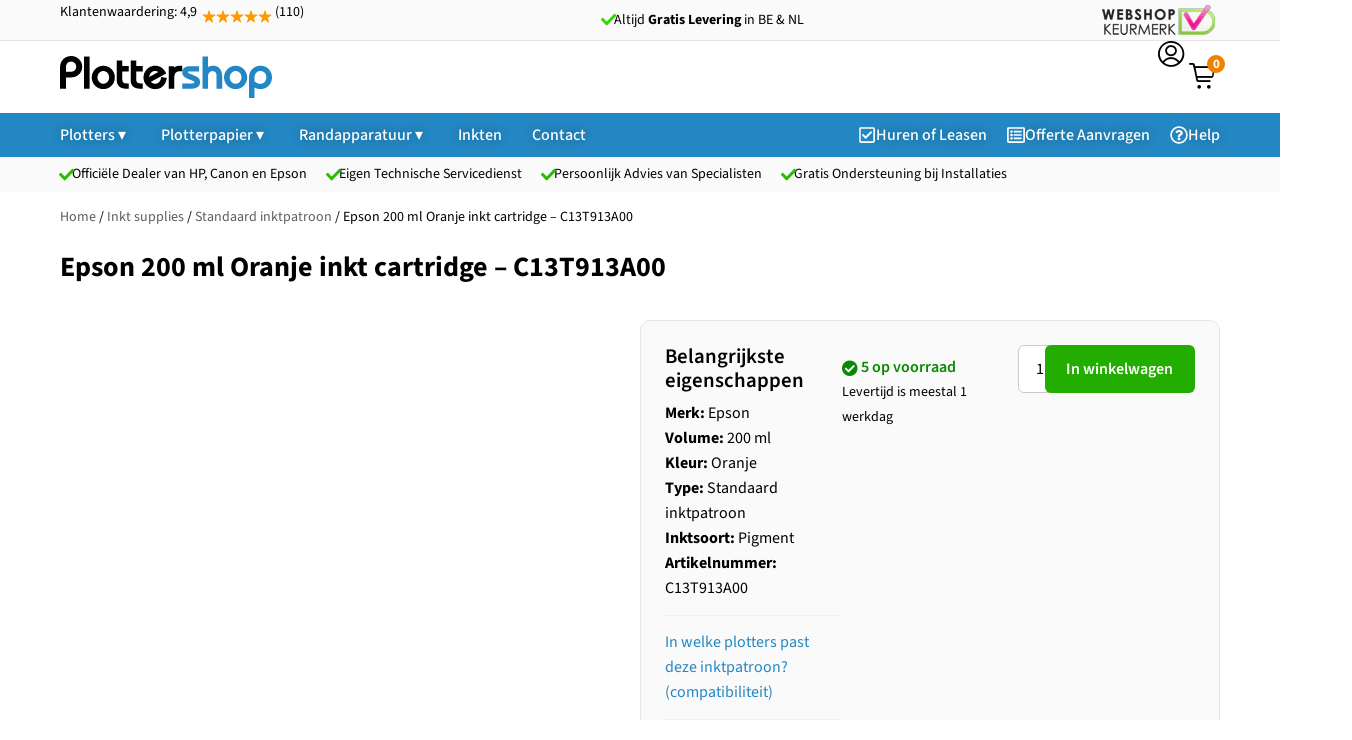

--- FILE ---
content_type: text/html; charset=UTF-8
request_url: https://plottershop.nl/c13t913a00/
body_size: 46437
content:
<!doctype html>
<html lang="nl-NL" prefix="og: https://ogp.me/ns#">
<head>
	<meta charset="UTF-8">
	<meta name="viewport" content="width=device-width, initial-scale=1">
	<link rel="profile" href="https://gmpg.org/xfn/11">
		<style>img:is([sizes="auto" i], [sizes^="auto," i]) { contain-intrinsic-size: 3000px 1500px }</style>
	
<!-- Google Tag Manager for WordPress by gtm4wp.com -->
<script data-cfasync="false" data-pagespeed-no-defer>
	var gtm4wp_datalayer_name = "dataLayer";
	var dataLayer = dataLayer || [];
	const gtm4wp_use_sku_instead = 1;
	const gtm4wp_currency = 'EUR';
	const gtm4wp_product_per_impression = 10;
	const gtm4wp_clear_ecommerce = false;
	const gtm4wp_datalayer_max_timeout = 2000;
</script>
<!-- End Google Tag Manager for WordPress by gtm4wp.com -->
<!-- Search Engine Optimization door Rank Math PRO - https://rankmath.com/ -->
<title>Epson 200 ml Oranje inkt cartridge - C13T913A00 - Plottershop</title>
<meta name="description" content="Epson 200 ml Oranje inkt cartridge - C13T913A00"/>
<meta name="robots" content="follow, noindex"/>
<meta property="og:locale" content="nl_NL" />
<meta property="og:type" content="product" />
<meta property="og:title" content="Epson 200 ml Oranje inkt cartridge - C13T913A00 - Plottershop" />
<meta property="og:description" content="Epson 200 ml Oranje inkt cartridge - C13T913A00" />
<meta property="og:url" content="https://plottershop.nl/c13t913a00/" />
<meta property="og:site_name" content="Plottershop" />
<meta property="og:updated_time" content="2026-01-31T19:08:19+01:00" />
<meta property="og:image" content="https://plottershop.nl/app/uploads/Epson-C13T913A00-Oranje-ink-200ml.jpg" />
<meta property="og:image:secure_url" content="https://plottershop.nl/app/uploads/Epson-C13T913A00-Oranje-ink-200ml.jpg" />
<meta property="og:image:width" content="500" />
<meta property="og:image:height" content="500" />
<meta property="og:image:alt" content="Epson 200 ml Oranje inkt cartridge &#8211; C13T913A00" />
<meta property="og:image:type" content="image/jpeg" />
<meta property="product:brand" content="Epson" />
<meta property="product:availability" content="instock" />
<meta property="product:price:amount" content="103.5155" />
<meta property="product:price:currency" content="EUR" />
<meta property="product:retailer_item_id" content="C13T913A00" />
<meta name="twitter:card" content="summary_large_image" />
<meta name="twitter:title" content="Epson 200 ml Oranje inkt cartridge - C13T913A00 - Plottershop" />
<meta name="twitter:description" content="Epson 200 ml Oranje inkt cartridge - C13T913A00" />
<meta name="twitter:image" content="https://plottershop.nl/app/uploads/Epson-C13T913A00-Oranje-ink-200ml.jpg" />
<meta name="twitter:label1" content="Prijs" />
<meta name="twitter:data1" content="&euro;85,55" />
<meta name="twitter:label2" content="Beschikbaarheid" />
<meta name="twitter:data2" content="&lt;i class=&quot;fas fa-check-circle&quot;&gt;&lt;/i&gt;&nbsp;5 op voorraad" />
<script type="application/ld+json" class="rank-math-schema-pro">{"@context":"https://schema.org","@graph":[{"@type":"Place","@id":"https://plottershop.nl/#place","geo":{"@type":"GeoCoordinates","latitude":"52.247120","longitude":"6.812203"},"hasMap":"https://www.google.com/maps/search/?api=1&amp;query=52.247120,6.812203","address":{"@type":"PostalAddress","streetAddress":"Magnoliastraat 7","addressLocality":"HENGELO","addressRegion":"Overijssel","postalCode":"7552 AZ","addressCountry":"NL"}},{"@type":"Organization","@id":"https://plottershop.nl/#organization","name":"Plottershop Grootformaat Printers","url":"https://plottershop.nl","email":"info@plottershop.nl","address":{"@type":"PostalAddress","streetAddress":"Magnoliastraat 7","addressLocality":"HENGELO","addressRegion":"Overijssel","postalCode":"7552 AZ","addressCountry":"NL"},"logo":{"@type":"ImageObject","@id":"https://plottershop.nl/#logo","url":"https://plottershop.nl/app/uploads/favicon.png","contentUrl":"https://plottershop.nl/app/uploads/favicon.png","caption":"Plottershop","inLanguage":"nl-NL","width":"272","height":"269"},"contactPoint":[{"@type":"ContactPoint","telephone":"+31 (0)74 250 59 50","contactType":"sales"},{"@type":"ContactPoint","telephone":"+31 (0)65 151 40 23","contactType":"customer support"}],"description":"Plottershop is specialist in grootformaat printoplossingen voor bedrijven, onderwijs instellingen en technische- en grafische professionals. Wij leveren een compleet assortiment plotters, scanners, inkt en papier van merken als HP, Canon en Epson. Klanten uit sectoren zoals techniek (CAD/GIS), bouw, architectuur, onderwijs en grafische vormgeving kunnen bij ons terecht voor deskundig advies, snelle levering en uitstekende service. Met jarenlange ervaring en een merkonafhankelijke aanpak helpen wij u bij het kiezen van de juiste grootformaat printer of multifunctioneel systeem.","legalName":"Plottershop Grootformaat Printers","foundingDate":"01-04-1999","vatID":"NL001654257B96","numberOfEmployees":{"@type":"QuantitativeValue","minValue":"6 ","maxValue":" 10"},"location":{"@id":"https://plottershop.nl/#place"}},{"@type":"WebSite","@id":"https://plottershop.nl/#website","url":"https://plottershop.nl","name":"Plottershop","alternateName":"Plotterspecialist","publisher":{"@id":"https://plottershop.nl/#organization"},"inLanguage":"nl-NL"},{"@type":"ImageObject","@id":"https://plottershop.nl/app/uploads/Epson-C13T913A00-Oranje-ink-200ml.jpg","url":"https://plottershop.nl/app/uploads/Epson-C13T913A00-Oranje-ink-200ml.jpg","width":"500","height":"500","inLanguage":"nl-NL"},{"@type":"ItemPage","@id":"https://plottershop.nl/c13t913a00/#webpage","url":"https://plottershop.nl/c13t913a00/","name":"Epson 200 ml Oranje inkt cartridge - C13T913A00 - Plottershop","datePublished":"2018-10-06T11:06:03+02:00","dateModified":"2026-01-31T19:08:19+01:00","isPartOf":{"@id":"https://plottershop.nl/#website"},"primaryImageOfPage":{"@id":"https://plottershop.nl/app/uploads/Epson-C13T913A00-Oranje-ink-200ml.jpg"},"inLanguage":"nl-NL"},{"@type":"Product","brand":{"@type":"Brand","name":"Epson"},"name":"Epson 200 ml Oranje inkt cartridge - C13T913A00 - Plottershop","description":"Epson 200 ml Oranje inkt cartridge - C13T913A00 uit de categorie .","sku":"C13T913A00","category":"Inkt supplies","mainEntityOfPage":{"@id":"https://plottershop.nl/c13t913a00/#webpage"},"image":[{"@type":"ImageObject","url":"https://plottershop.nl/app/uploads/Epson-C13T913A00-Oranje-ink-200ml.jpg","height":"500","width":"500"}],"offers":{"@type":"Offer","price":"103.5155","priceCurrency":"EUR","priceValidUntil":"2027-12-31","availability":"https://schema.org/InStock","itemCondition":"NewCondition","url":"https://plottershop.nl/c13t913a00/","seller":{"@type":"Organization","@id":"https://plottershop.nl/","name":"Plottershop","url":"https://plottershop.nl","logo":"https://plottershop.nl/app/uploads/favicon.png"},"priceSpecification":{"price":"103.5155","priceCurrency":"EUR","valueAddedTaxIncluded":"true"}},"aggregateRating":{"@type":"aggregateRating","ratingValue":"4","ratingCount":"110"},"@id":"https://plottershop.nl/c13t913a00/#richSnippet"}]}</script>
<!-- /Rank Math WordPress SEO plugin -->


<link rel="alternate" type="application/rss+xml" title="Plottershop &raquo; feed" href="https://plottershop.nl/feed/" />
<link rel="alternate" type="application/rss+xml" title="Plottershop &raquo; reacties feed" href="https://plottershop.nl/comments/feed/" />
<style id='wp-emoji-styles-inline-css'>

	img.wp-smiley, img.emoji {
		display: inline !important;
		border: none !important;
		box-shadow: none !important;
		height: 1em !important;
		width: 1em !important;
		margin: 0 0.07em !important;
		vertical-align: -0.1em !important;
		background: none !important;
		padding: 0 !important;
	}
</style>
<link rel='stylesheet' id='wp-block-library-css' href='https://plottershop.nl/wp/wp-includes/css/dist/block-library/style.min.css?ver=6.8.3' media='all' />
<link data-minify="1" rel='stylesheet' id='jet-engine-frontend-css' href='https://plottershop.nl/app/cache/min/1/app/plugins/jet-engine/assets/css/frontend.css?ver=1769652026' media='all' />
<style id='global-styles-inline-css'>
:root{--wp--preset--aspect-ratio--square: 1;--wp--preset--aspect-ratio--4-3: 4/3;--wp--preset--aspect-ratio--3-4: 3/4;--wp--preset--aspect-ratio--3-2: 3/2;--wp--preset--aspect-ratio--2-3: 2/3;--wp--preset--aspect-ratio--16-9: 16/9;--wp--preset--aspect-ratio--9-16: 9/16;--wp--preset--color--black: #000000;--wp--preset--color--cyan-bluish-gray: #abb8c3;--wp--preset--color--white: #ffffff;--wp--preset--color--pale-pink: #f78da7;--wp--preset--color--vivid-red: #cf2e2e;--wp--preset--color--luminous-vivid-orange: #ff6900;--wp--preset--color--luminous-vivid-amber: #fcb900;--wp--preset--color--light-green-cyan: #7bdcb5;--wp--preset--color--vivid-green-cyan: #00d084;--wp--preset--color--pale-cyan-blue: #8ed1fc;--wp--preset--color--vivid-cyan-blue: #0693e3;--wp--preset--color--vivid-purple: #9b51e0;--wp--preset--gradient--vivid-cyan-blue-to-vivid-purple: linear-gradient(135deg,rgba(6,147,227,1) 0%,rgb(155,81,224) 100%);--wp--preset--gradient--light-green-cyan-to-vivid-green-cyan: linear-gradient(135deg,rgb(122,220,180) 0%,rgb(0,208,130) 100%);--wp--preset--gradient--luminous-vivid-amber-to-luminous-vivid-orange: linear-gradient(135deg,rgba(252,185,0,1) 0%,rgba(255,105,0,1) 100%);--wp--preset--gradient--luminous-vivid-orange-to-vivid-red: linear-gradient(135deg,rgba(255,105,0,1) 0%,rgb(207,46,46) 100%);--wp--preset--gradient--very-light-gray-to-cyan-bluish-gray: linear-gradient(135deg,rgb(238,238,238) 0%,rgb(169,184,195) 100%);--wp--preset--gradient--cool-to-warm-spectrum: linear-gradient(135deg,rgb(74,234,220) 0%,rgb(151,120,209) 20%,rgb(207,42,186) 40%,rgb(238,44,130) 60%,rgb(251,105,98) 80%,rgb(254,248,76) 100%);--wp--preset--gradient--blush-light-purple: linear-gradient(135deg,rgb(255,206,236) 0%,rgb(152,150,240) 100%);--wp--preset--gradient--blush-bordeaux: linear-gradient(135deg,rgb(254,205,165) 0%,rgb(254,45,45) 50%,rgb(107,0,62) 100%);--wp--preset--gradient--luminous-dusk: linear-gradient(135deg,rgb(255,203,112) 0%,rgb(199,81,192) 50%,rgb(65,88,208) 100%);--wp--preset--gradient--pale-ocean: linear-gradient(135deg,rgb(255,245,203) 0%,rgb(182,227,212) 50%,rgb(51,167,181) 100%);--wp--preset--gradient--electric-grass: linear-gradient(135deg,rgb(202,248,128) 0%,rgb(113,206,126) 100%);--wp--preset--gradient--midnight: linear-gradient(135deg,rgb(2,3,129) 0%,rgb(40,116,252) 100%);--wp--preset--font-size--small: 13px;--wp--preset--font-size--medium: 20px;--wp--preset--font-size--large: 36px;--wp--preset--font-size--x-large: 42px;--wp--preset--spacing--20: 0.44rem;--wp--preset--spacing--30: 0.67rem;--wp--preset--spacing--40: 1rem;--wp--preset--spacing--50: 1.5rem;--wp--preset--spacing--60: 2.25rem;--wp--preset--spacing--70: 3.38rem;--wp--preset--spacing--80: 5.06rem;--wp--preset--shadow--natural: 6px 6px 9px rgba(0, 0, 0, 0.2);--wp--preset--shadow--deep: 12px 12px 50px rgba(0, 0, 0, 0.4);--wp--preset--shadow--sharp: 6px 6px 0px rgba(0, 0, 0, 0.2);--wp--preset--shadow--outlined: 6px 6px 0px -3px rgba(255, 255, 255, 1), 6px 6px rgba(0, 0, 0, 1);--wp--preset--shadow--crisp: 6px 6px 0px rgba(0, 0, 0, 1);}:root { --wp--style--global--content-size: 800px;--wp--style--global--wide-size: 1200px; }:where(body) { margin: 0; }.wp-site-blocks > .alignleft { float: left; margin-right: 2em; }.wp-site-blocks > .alignright { float: right; margin-left: 2em; }.wp-site-blocks > .aligncenter { justify-content: center; margin-left: auto; margin-right: auto; }:where(.wp-site-blocks) > * { margin-block-start: 24px; margin-block-end: 0; }:where(.wp-site-blocks) > :first-child { margin-block-start: 0; }:where(.wp-site-blocks) > :last-child { margin-block-end: 0; }:root { --wp--style--block-gap: 24px; }:root :where(.is-layout-flow) > :first-child{margin-block-start: 0;}:root :where(.is-layout-flow) > :last-child{margin-block-end: 0;}:root :where(.is-layout-flow) > *{margin-block-start: 24px;margin-block-end: 0;}:root :where(.is-layout-constrained) > :first-child{margin-block-start: 0;}:root :where(.is-layout-constrained) > :last-child{margin-block-end: 0;}:root :where(.is-layout-constrained) > *{margin-block-start: 24px;margin-block-end: 0;}:root :where(.is-layout-flex){gap: 24px;}:root :where(.is-layout-grid){gap: 24px;}.is-layout-flow > .alignleft{float: left;margin-inline-start: 0;margin-inline-end: 2em;}.is-layout-flow > .alignright{float: right;margin-inline-start: 2em;margin-inline-end: 0;}.is-layout-flow > .aligncenter{margin-left: auto !important;margin-right: auto !important;}.is-layout-constrained > .alignleft{float: left;margin-inline-start: 0;margin-inline-end: 2em;}.is-layout-constrained > .alignright{float: right;margin-inline-start: 2em;margin-inline-end: 0;}.is-layout-constrained > .aligncenter{margin-left: auto !important;margin-right: auto !important;}.is-layout-constrained > :where(:not(.alignleft):not(.alignright):not(.alignfull)){max-width: var(--wp--style--global--content-size);margin-left: auto !important;margin-right: auto !important;}.is-layout-constrained > .alignwide{max-width: var(--wp--style--global--wide-size);}body .is-layout-flex{display: flex;}.is-layout-flex{flex-wrap: wrap;align-items: center;}.is-layout-flex > :is(*, div){margin: 0;}body .is-layout-grid{display: grid;}.is-layout-grid > :is(*, div){margin: 0;}body{padding-top: 0px;padding-right: 0px;padding-bottom: 0px;padding-left: 0px;}a:where(:not(.wp-element-button)){text-decoration: underline;}:root :where(.wp-element-button, .wp-block-button__link){background-color: #32373c;border-width: 0;color: #fff;font-family: inherit;font-size: inherit;line-height: inherit;padding: calc(0.667em + 2px) calc(1.333em + 2px);text-decoration: none;}.has-black-color{color: var(--wp--preset--color--black) !important;}.has-cyan-bluish-gray-color{color: var(--wp--preset--color--cyan-bluish-gray) !important;}.has-white-color{color: var(--wp--preset--color--white) !important;}.has-pale-pink-color{color: var(--wp--preset--color--pale-pink) !important;}.has-vivid-red-color{color: var(--wp--preset--color--vivid-red) !important;}.has-luminous-vivid-orange-color{color: var(--wp--preset--color--luminous-vivid-orange) !important;}.has-luminous-vivid-amber-color{color: var(--wp--preset--color--luminous-vivid-amber) !important;}.has-light-green-cyan-color{color: var(--wp--preset--color--light-green-cyan) !important;}.has-vivid-green-cyan-color{color: var(--wp--preset--color--vivid-green-cyan) !important;}.has-pale-cyan-blue-color{color: var(--wp--preset--color--pale-cyan-blue) !important;}.has-vivid-cyan-blue-color{color: var(--wp--preset--color--vivid-cyan-blue) !important;}.has-vivid-purple-color{color: var(--wp--preset--color--vivid-purple) !important;}.has-black-background-color{background-color: var(--wp--preset--color--black) !important;}.has-cyan-bluish-gray-background-color{background-color: var(--wp--preset--color--cyan-bluish-gray) !important;}.has-white-background-color{background-color: var(--wp--preset--color--white) !important;}.has-pale-pink-background-color{background-color: var(--wp--preset--color--pale-pink) !important;}.has-vivid-red-background-color{background-color: var(--wp--preset--color--vivid-red) !important;}.has-luminous-vivid-orange-background-color{background-color: var(--wp--preset--color--luminous-vivid-orange) !important;}.has-luminous-vivid-amber-background-color{background-color: var(--wp--preset--color--luminous-vivid-amber) !important;}.has-light-green-cyan-background-color{background-color: var(--wp--preset--color--light-green-cyan) !important;}.has-vivid-green-cyan-background-color{background-color: var(--wp--preset--color--vivid-green-cyan) !important;}.has-pale-cyan-blue-background-color{background-color: var(--wp--preset--color--pale-cyan-blue) !important;}.has-vivid-cyan-blue-background-color{background-color: var(--wp--preset--color--vivid-cyan-blue) !important;}.has-vivid-purple-background-color{background-color: var(--wp--preset--color--vivid-purple) !important;}.has-black-border-color{border-color: var(--wp--preset--color--black) !important;}.has-cyan-bluish-gray-border-color{border-color: var(--wp--preset--color--cyan-bluish-gray) !important;}.has-white-border-color{border-color: var(--wp--preset--color--white) !important;}.has-pale-pink-border-color{border-color: var(--wp--preset--color--pale-pink) !important;}.has-vivid-red-border-color{border-color: var(--wp--preset--color--vivid-red) !important;}.has-luminous-vivid-orange-border-color{border-color: var(--wp--preset--color--luminous-vivid-orange) !important;}.has-luminous-vivid-amber-border-color{border-color: var(--wp--preset--color--luminous-vivid-amber) !important;}.has-light-green-cyan-border-color{border-color: var(--wp--preset--color--light-green-cyan) !important;}.has-vivid-green-cyan-border-color{border-color: var(--wp--preset--color--vivid-green-cyan) !important;}.has-pale-cyan-blue-border-color{border-color: var(--wp--preset--color--pale-cyan-blue) !important;}.has-vivid-cyan-blue-border-color{border-color: var(--wp--preset--color--vivid-cyan-blue) !important;}.has-vivid-purple-border-color{border-color: var(--wp--preset--color--vivid-purple) !important;}.has-vivid-cyan-blue-to-vivid-purple-gradient-background{background: var(--wp--preset--gradient--vivid-cyan-blue-to-vivid-purple) !important;}.has-light-green-cyan-to-vivid-green-cyan-gradient-background{background: var(--wp--preset--gradient--light-green-cyan-to-vivid-green-cyan) !important;}.has-luminous-vivid-amber-to-luminous-vivid-orange-gradient-background{background: var(--wp--preset--gradient--luminous-vivid-amber-to-luminous-vivid-orange) !important;}.has-luminous-vivid-orange-to-vivid-red-gradient-background{background: var(--wp--preset--gradient--luminous-vivid-orange-to-vivid-red) !important;}.has-very-light-gray-to-cyan-bluish-gray-gradient-background{background: var(--wp--preset--gradient--very-light-gray-to-cyan-bluish-gray) !important;}.has-cool-to-warm-spectrum-gradient-background{background: var(--wp--preset--gradient--cool-to-warm-spectrum) !important;}.has-blush-light-purple-gradient-background{background: var(--wp--preset--gradient--blush-light-purple) !important;}.has-blush-bordeaux-gradient-background{background: var(--wp--preset--gradient--blush-bordeaux) !important;}.has-luminous-dusk-gradient-background{background: var(--wp--preset--gradient--luminous-dusk) !important;}.has-pale-ocean-gradient-background{background: var(--wp--preset--gradient--pale-ocean) !important;}.has-electric-grass-gradient-background{background: var(--wp--preset--gradient--electric-grass) !important;}.has-midnight-gradient-background{background: var(--wp--preset--gradient--midnight) !important;}.has-small-font-size{font-size: var(--wp--preset--font-size--small) !important;}.has-medium-font-size{font-size: var(--wp--preset--font-size--medium) !important;}.has-large-font-size{font-size: var(--wp--preset--font-size--large) !important;}.has-x-large-font-size{font-size: var(--wp--preset--font-size--x-large) !important;}
:root :where(.wp-block-pullquote){font-size: 1.5em;line-height: 1.6;}
</style>
<link data-minify="1" rel='stylesheet' id='google_business_reviews_rating_wp_css-css' href='https://plottershop.nl/app/cache/min/1/app/plugins/g-business-reviews-rating/wp/css/css.css?ver=1769652026' media='all' />
<link rel='stylesheet' id='photoswipe-css' href='https://plottershop.nl/app/cache/background-css/1/plottershop.nl/app/plugins/woocommerce/assets/css/photoswipe/photoswipe.min.css?ver=10.4.3&wpr_t=1769899354' media='all' />
<link rel='stylesheet' id='photoswipe-default-skin-css' href='https://plottershop.nl/app/cache/background-css/1/plottershop.nl/app/plugins/woocommerce/assets/css/photoswipe/default-skin/default-skin.min.css?ver=10.4.3&wpr_t=1769899354' media='all' />
<link data-minify="1" rel='stylesheet' id='woocommerce-layout-css' href='https://plottershop.nl/app/cache/min/1/app/plugins/woocommerce/assets/css/woocommerce-layout.css?ver=1769652026' media='all' />
<link data-minify="1" rel='stylesheet' id='woocommerce-smallscreen-css' href='https://plottershop.nl/app/cache/min/1/app/plugins/woocommerce/assets/css/woocommerce-smallscreen.css?ver=1769652026' media='only screen and (max-width: 768px)' />
<link data-minify="1" rel='stylesheet' id='woocommerce-general-css' href='https://plottershop.nl/app/cache/background-css/1/plottershop.nl/app/cache/min/1/app/plugins/woocommerce/assets/css/woocommerce.css?ver=1769652026&wpr_t=1769899354' media='all' />
<style id='woocommerce-inline-inline-css'>
.woocommerce form .form-row .required { visibility: hidden; }
</style>
<link data-minify="1" rel='stylesheet' id='dashicons-css' href='https://plottershop.nl/app/cache/min/1/wp/wp-includes/css/dashicons.min.css?ver=1769652026' media='all' />
<link data-minify="1" rel='stylesheet' id='woocommerce-addons-css-css' href='https://plottershop.nl/app/cache/min/1/app/plugins/woocommerce-product-addons/assets/css/frontend/frontend.css?ver=1769652026' media='all' />
<link data-minify="1" rel='stylesheet' id='hello-elementor-css' href='https://plottershop.nl/app/cache/min/1/app/themes/hello-elementor/assets/css/reset.css?ver=1769652026' media='all' />
<link data-minify="1" rel='stylesheet' id='hello-elementor-theme-style-css' href='https://plottershop.nl/app/cache/min/1/app/themes/hello-elementor/assets/css/theme.css?ver=1769652026' media='all' />
<link data-minify="1" rel='stylesheet' id='hello-elementor-header-footer-css' href='https://plottershop.nl/app/cache/min/1/app/themes/hello-elementor/assets/css/header-footer.css?ver=1769652026' media='all' />
<link rel='stylesheet' id='elementor-frontend-css' href='https://plottershop.nl/app/uploads/elementor/css/custom-frontend.min.css?ver=1769652023' media='all' />
<link rel='stylesheet' id='widget-image-css' href='https://plottershop.nl/app/plugins/elementor/assets/css/widget-image.min.css?ver=3.33.4' media='all' />
<link rel='stylesheet' id='widget-woocommerce-product-add-to-cart-css' href='https://plottershop.nl/app/uploads/elementor/css/custom-pro-widget-woocommerce-product-add-to-cart.min.css?ver=1769652023' media='all' />
<link rel='stylesheet' id='widget-heading-css' href='https://plottershop.nl/app/plugins/elementor/assets/css/widget-heading.min.css?ver=3.33.4' media='all' />
<link data-minify="1" rel='stylesheet' id='swiper-css' href='https://plottershop.nl/app/cache/min/1/app/plugins/elementor/assets/lib/swiper/v8/css/swiper.min.css?ver=1769652026' media='all' />
<link rel='stylesheet' id='e-swiper-css' href='https://plottershop.nl/app/plugins/elementor/assets/css/conditionals/e-swiper.min.css?ver=3.33.4' media='all' />
<link rel='stylesheet' id='widget-nested-tabs-css' href='https://plottershop.nl/app/uploads/elementor/css/custom-widget-nested-tabs.min.css?ver=1769652023' media='all' />
<link rel='stylesheet' id='e-sticky-css' href='https://plottershop.nl/app/plugins/elementor-pro/assets/css/modules/sticky.min.css?ver=3.32.2' media='all' />
<link rel='stylesheet' id='widget-divider-css' href='https://plottershop.nl/app/plugins/elementor/assets/css/widget-divider.min.css?ver=3.33.4' media='all' />
<link rel='stylesheet' id='widget-rating-css' href='https://plottershop.nl/app/plugins/elementor/assets/css/widget-rating.min.css?ver=3.33.4' media='all' />
<link rel='stylesheet' id='widget-icon-box-css' href='https://plottershop.nl/app/uploads/elementor/css/custom-widget-icon-box.min.css?ver=1769652023' media='all' />
<link rel='stylesheet' id='widget-mega-menu-css' href='https://plottershop.nl/app/uploads/elementor/css/custom-pro-widget-mega-menu.min.css?ver=1769652023' media='all' />
<link rel='stylesheet' id='widget-search-css' href='https://plottershop.nl/app/plugins/elementor-pro/assets/css/widget-search.min.css?ver=3.32.2' media='all' />
<link rel='stylesheet' id='e-animation-fadeIn-css' href='https://plottershop.nl/app/plugins/elementor/assets/lib/animations/styles/fadeIn.min.css?ver=3.33.4' media='all' />
<link rel='stylesheet' id='widget-woocommerce-product-images-css' href='https://plottershop.nl/app/plugins/elementor-pro/assets/css/widget-woocommerce-product-images.min.css?ver=3.32.2' media='all' />
<link rel='stylesheet' id='widget-spacer-css' href='https://plottershop.nl/app/plugins/elementor/assets/css/widget-spacer.min.css?ver=3.33.4' media='all' />
<link rel='stylesheet' id='jet-blocks-css' href='https://plottershop.nl/app/uploads/elementor/css/custom-jet-blocks.css?ver=1.3.20.1' media='all' />
<link rel='stylesheet' id='elementor-post-56171-css' href='https://plottershop.nl/app/uploads/elementor/css/post-56171.css?ver=1769652023' media='all' />
<link data-minify="1" rel='stylesheet' id='font-awesome-5-all-css' href='https://plottershop.nl/app/cache/min/1/app/plugins/elementor/assets/lib/font-awesome/css/all.min.css?ver=1769652026' media='all' />
<link rel='stylesheet' id='font-awesome-4-shim-css' href='https://plottershop.nl/app/plugins/elementor/assets/lib/font-awesome/css/v4-shims.min.css?ver=3.33.4' media='all' />
<link rel='stylesheet' id='elementor-post-60294-css' href='https://plottershop.nl/app/uploads/elementor/css/post-60294.css?ver=1769652023' media='all' />
<link rel='stylesheet' id='elementor-post-60867-css' href='https://plottershop.nl/app/uploads/elementor/css/post-60867.css?ver=1769652023' media='all' />
<link rel='stylesheet' id='elementor-post-73417-css' href='https://plottershop.nl/app/uploads/elementor/css/post-73417.css?ver=1769652024' media='all' />
<link rel='stylesheet' id='elementor-post-60276-css' href='https://plottershop.nl/app/uploads/elementor/css/post-60276.css?ver=1769652024' media='all' />
<link rel='stylesheet' id='elementor-post-73444-css' href='https://plottershop.nl/app/uploads/elementor/css/post-73444.css?ver=1769652024' media='all' />
<link rel='stylesheet' id='elementor-post-73469-css' href='https://plottershop.nl/app/uploads/elementor/css/post-73469.css?ver=1769652024' media='all' />
<link rel='stylesheet' id='elementor-post-73476-css' href='https://plottershop.nl/app/uploads/elementor/css/post-73476.css?ver=1769652024' media='all' />
<link rel='stylesheet' id='elementor-post-78415-css' href='https://plottershop.nl/app/uploads/elementor/css/post-78415.css?ver=1769652025' media='all' />
<link rel='stylesheet' id='elementor-post-72354-css' href='https://plottershop.nl/app/uploads/elementor/css/post-72354.css?ver=1769652025' media='all' />
<link rel='stylesheet' id='elementor-post-72991-css' href='https://plottershop.nl/app/uploads/elementor/css/post-72991.css?ver=1769652095' media='all' />
<link rel='stylesheet' id='elementor-post-73585-css' href='https://plottershop.nl/app/uploads/elementor/css/post-73585.css?ver=1769652095' media='all' />
<link rel='stylesheet' id='elementor-post-63501-css' href='https://plottershop.nl/app/uploads/elementor/css/post-63501.css?ver=1769652025' media='all' />
<link rel='stylesheet' id='elementor-post-73739-css' href='https://plottershop.nl/app/uploads/elementor/css/post-73739.css?ver=1769652025' media='all' />
<link rel='stylesheet' id='e-woocommerce-notices-css' href='https://plottershop.nl/app/plugins/elementor-pro/assets/css/woocommerce-notices.min.css?ver=3.32.2' media='all' />
<link data-minify="1" rel='stylesheet' id='hello-elementor-child-style-css' href='https://plottershop.nl/app/cache/min/1/app/themes/hello-theme-child/style.css?ver=1769652026' media='all' />
<link data-minify="1" rel='stylesheet' id='elementor-gf-local-sourcesans3-css' href='https://plottershop.nl/app/cache/min/1/app/uploads/elementor/google-fonts/css/sourcesans3.css?ver=1769652026' media='all' />
<link data-minify="1" rel='stylesheet' id='elementor-gf-local-opensans-css' href='https://plottershop.nl/app/cache/min/1/app/uploads/elementor/google-fonts/css/opensans.css?ver=1769652026' media='all' />
<link data-minify="1" rel='stylesheet' id='elementor-icons-plottershop-official-2-css' href='https://plottershop.nl/app/cache/min/1/app/uploads/elementor/custom-icons/plottershop-official-2/style.css?ver=1769652026' media='all' />
<link data-minify="1" rel='stylesheet' id='elementor-icons-plottershop-official-1-css' href='https://plottershop.nl/app/cache/min/1/app/uploads/elementor/custom-icons/plottershop-official-1/style.css?ver=1769652026' media='all' />
<script type="text/template" id="tmpl-variation-template">
	<div class="woocommerce-variation-description">{{{ data.variation.variation_description }}}</div>
	<div class="woocommerce-variation-price">{{{ data.variation.price_html }}}</div>
	<div class="woocommerce-variation-availability">{{{ data.variation.availability_html }}}</div>
</script>
<script type="text/template" id="tmpl-unavailable-variation-template">
	<p role="alert">Sorry, dit product is niet beschikbaar. Kies een andere combinatie.</p>
</script>
<script src="https://plottershop.nl/wp/wp-includes/js/jquery/jquery.min.js?ver=3.7.1" id="jquery-core-js" type="fe8d54d3a5bf32dd7fbbe73d-text/javascript"></script>
<script src="https://plottershop.nl/wp/wp-includes/js/jquery/jquery-migrate.min.js?ver=3.4.1" id="jquery-migrate-js" type="fe8d54d3a5bf32dd7fbbe73d-text/javascript"></script>
<script src="https://plottershop.nl/wp/wp-includes/js/underscore.min.js?ver=1.13.7" id="underscore-js" type="fe8d54d3a5bf32dd7fbbe73d-text/javascript"></script>
<script id="wp-util-js-extra" type="fe8d54d3a5bf32dd7fbbe73d-text/javascript">
var _wpUtilSettings = {"ajax":{"url":"\/wp\/wp-admin\/admin-ajax.php"}};
</script>
<script src="https://plottershop.nl/wp/wp-includes/js/wp-util.min.js?ver=6.8.3" id="wp-util-js" type="fe8d54d3a5bf32dd7fbbe73d-text/javascript"></script>
<script src="https://plottershop.nl/app/plugins/woocommerce/assets/js/jquery-blockui/jquery.blockUI.min.js?ver=2.7.0-wc.10.4.3" id="wc-jquery-blockui-js" data-wp-strategy="defer" type="fe8d54d3a5bf32dd7fbbe73d-text/javascript"></script>
<script data-minify="1" src="https://plottershop.nl/app/cache/min/1/app/plugins/g-business-reviews-rating/wp/js/js.js?ver=1764353317" id="google_business_reviews_rating_wp_js-js" type="fe8d54d3a5bf32dd7fbbe73d-text/javascript"></script>
<script data-minify="1" src="https://plottershop.nl/app/cache/min/1/app/plugins/stop-user-enumeration/frontend/js/frontend.js?ver=1764353317" id="stop-user-enumeration-js" defer data-wp-strategy="defer" type="fe8d54d3a5bf32dd7fbbe73d-text/javascript"></script>
<script id="wc_order_proposal-frontend-js-js-extra" type="fe8d54d3a5bf32dd7fbbe73d-text/javascript">
var wpo_wcop = {"decline_proposal":"Weet je zeker dat je deze offerte wilt afwijzen?"};
</script>
<script data-minify="1" src="https://plottershop.nl/app/cache/min/1/app/plugins/woocommerce-order-proposal/assets/js/frontend.js?ver=1764353317" id="wc_order_proposal-frontend-js-js" type="fe8d54d3a5bf32dd7fbbe73d-text/javascript"></script>
<script id="wc-add-to-cart-js-extra" type="fe8d54d3a5bf32dd7fbbe73d-text/javascript">
var wc_add_to_cart_params = {"ajax_url":"\/wp\/wp-admin\/admin-ajax.php","wc_ajax_url":"\/?wc-ajax=%%endpoint%%","i18n_view_cart":"Bekijk winkelwagen","cart_url":"https:\/\/plottershop.nl\/winkelwagen\/","is_cart":"","cart_redirect_after_add":"no"};
</script>
<script src="https://plottershop.nl/app/plugins/woocommerce/assets/js/frontend/add-to-cart.min.js?ver=10.4.3" id="wc-add-to-cart-js" defer data-wp-strategy="defer" type="fe8d54d3a5bf32dd7fbbe73d-text/javascript"></script>
<script src="https://plottershop.nl/app/plugins/woocommerce/assets/js/zoom/jquery.zoom.min.js?ver=1.7.21-wc.10.4.3" id="wc-zoom-js" defer data-wp-strategy="defer" type="fe8d54d3a5bf32dd7fbbe73d-text/javascript"></script>
<script src="https://plottershop.nl/app/plugins/woocommerce/assets/js/flexslider/jquery.flexslider.min.js?ver=2.7.2-wc.10.4.3" id="wc-flexslider-js" defer data-wp-strategy="defer" type="fe8d54d3a5bf32dd7fbbe73d-text/javascript"></script>
<script src="https://plottershop.nl/app/plugins/woocommerce/assets/js/photoswipe/photoswipe.min.js?ver=4.1.1-wc.10.4.3" id="wc-photoswipe-js" defer data-wp-strategy="defer" type="fe8d54d3a5bf32dd7fbbe73d-text/javascript"></script>
<script src="https://plottershop.nl/app/plugins/woocommerce/assets/js/photoswipe/photoswipe-ui-default.min.js?ver=4.1.1-wc.10.4.3" id="wc-photoswipe-ui-default-js" defer data-wp-strategy="defer" type="fe8d54d3a5bf32dd7fbbe73d-text/javascript"></script>
<script id="wc-single-product-js-extra" type="fe8d54d3a5bf32dd7fbbe73d-text/javascript">
var wc_single_product_params = {"i18n_required_rating_text":"Selecteer een waardering","i18n_rating_options":["1 van 5 sterren","2 van 5 sterren","3 van 5 sterren","4 van 5 sterren","5 van 5 sterren"],"i18n_product_gallery_trigger_text":"Afbeeldingsgalerij op volledig scherm bekijken","review_rating_required":"yes","flexslider":{"rtl":false,"animation":"slide","smoothHeight":true,"directionNav":false,"controlNav":"thumbnails","slideshow":false,"animationSpeed":500,"animationLoop":false,"allowOneSlide":false},"zoom_enabled":"1","zoom_options":[],"photoswipe_enabled":"1","photoswipe_options":{"shareEl":false,"closeOnScroll":false,"history":false,"hideAnimationDuration":0,"showAnimationDuration":0},"flexslider_enabled":"1"};
</script>
<script src="https://plottershop.nl/app/plugins/woocommerce/assets/js/frontend/single-product.min.js?ver=10.4.3" id="wc-single-product-js" defer data-wp-strategy="defer" type="fe8d54d3a5bf32dd7fbbe73d-text/javascript"></script>
<script src="https://plottershop.nl/app/plugins/woocommerce/assets/js/js-cookie/js.cookie.min.js?ver=2.1.4-wc.10.4.3" id="wc-js-cookie-js" defer data-wp-strategy="defer" type="fe8d54d3a5bf32dd7fbbe73d-text/javascript"></script>
<script id="woocommerce-js-extra" type="fe8d54d3a5bf32dd7fbbe73d-text/javascript">
var woocommerce_params = {"ajax_url":"\/wp\/wp-admin\/admin-ajax.php","wc_ajax_url":"\/?wc-ajax=%%endpoint%%","i18n_password_show":"Wachtwoord tonen","i18n_password_hide":"Verberg wachtwoord"};
</script>
<script src="https://plottershop.nl/app/plugins/woocommerce/assets/js/frontend/woocommerce.min.js?ver=10.4.3" id="woocommerce-js" defer data-wp-strategy="defer" type="fe8d54d3a5bf32dd7fbbe73d-text/javascript"></script>
<script src="https://plottershop.nl/app/plugins/woocommerce/assets/js/dompurify/purify.min.js?ver=10.4.3" id="wc-dompurify-js" defer data-wp-strategy="defer" type="fe8d54d3a5bf32dd7fbbe73d-text/javascript"></script>
<script src="https://plottershop.nl/app/plugins/woocommerce/assets/js/jquery-tiptip/jquery.tipTip.min.js?ver=10.4.3" id="wc-jquery-tiptip-js" defer data-wp-strategy="defer" type="fe8d54d3a5bf32dd7fbbe73d-text/javascript"></script>
<script src="https://plottershop.nl/app/plugins/woocommerce-min-max-quantities/assets/js/frontend/validate.min.js?ver=5.2.6" id="wc-mmq-frontend-js" defer data-wp-strategy="defer" type="fe8d54d3a5bf32dd7fbbe73d-text/javascript"></script>
<script id="wc-cart-fragments-js-extra" type="fe8d54d3a5bf32dd7fbbe73d-text/javascript">
var wc_cart_fragments_params = {"ajax_url":"\/wp\/wp-admin\/admin-ajax.php","wc_ajax_url":"\/?wc-ajax=%%endpoint%%","cart_hash_key":"wc_cart_hash_6a2296fd011d75c1e4d3f107bebc029f","fragment_name":"wc_fragments_6a2296fd011d75c1e4d3f107bebc029f","request_timeout":"5000"};
</script>
<script src="https://plottershop.nl/app/plugins/woocommerce/assets/js/frontend/cart-fragments.min.js?ver=10.4.3" id="wc-cart-fragments-js" defer data-wp-strategy="defer" type="fe8d54d3a5bf32dd7fbbe73d-text/javascript"></script>
<script src="https://plottershop.nl/app/plugins/elementor/assets/lib/font-awesome/js/v4-shims.min.js?ver=3.33.4" id="font-awesome-4-shim-js" type="fe8d54d3a5bf32dd7fbbe73d-text/javascript"></script>
<link rel="https://api.w.org/" href="https://plottershop.nl/wp-json/" /><link rel="alternate" title="JSON" type="application/json" href="https://plottershop.nl/wp-json/wp/v2/product/43540" /><link rel="EditURI" type="application/rsd+xml" title="RSD" href="https://plottershop.nl/wp/xmlrpc.php?rsd" />
<meta name="generator" content="WordPress 6.8.3" />
<link rel='shortlink' href='https://plottershop.nl/?p=43540' />
<link rel="alternate" title="oEmbed (JSON)" type="application/json+oembed" href="https://plottershop.nl/wp-json/oembed/1.0/embed?url=https%3A%2F%2Fplottershop.nl%2Fc13t913a00%2F" />
<link rel="alternate" title="oEmbed (XML)" type="text/xml+oembed" href="https://plottershop.nl/wp-json/oembed/1.0/embed?url=https%3A%2F%2Fplottershop.nl%2Fc13t913a00%2F&#038;format=xml" />

<!-- Google Tag Manager for WordPress by gtm4wp.com -->
<!-- GTM Container placement set to automatic -->
<script data-cfasync="false" data-pagespeed-no-defer>
	var dataLayer_content = {"pagePostType":"product","pagePostType2":"single-product","pagePostAuthor":"christiaan","customerTotalOrders":0,"customerTotalOrderValue":0,"customerFirstName":"","customerLastName":"","customerBillingFirstName":"","customerBillingLastName":"","customerBillingCompany":"","customerBillingAddress1":"","customerBillingAddress2":"","customerBillingCity":"","customerBillingState":"","customerBillingPostcode":"","customerBillingCountry":"","customerBillingEmail":"","customerBillingEmailHash":"","customerBillingPhone":"","customerShippingFirstName":"","customerShippingLastName":"","customerShippingCompany":"","customerShippingAddress1":"","customerShippingAddress2":"","customerShippingCity":"","customerShippingState":"","customerShippingPostcode":"","customerShippingCountry":"","cartContent":{"totals":{"applied_coupons":[],"discount_total":0,"subtotal":0,"total":0},"items":[]},"productRatingCounts":[],"productAverageRating":0,"productReviewCount":0,"productType":"simple","productIsVariable":0};
	dataLayer.push( dataLayer_content );
</script>
<script data-cfasync="false" data-pagespeed-no-defer>
(function(w,d,s,l,i){w[l]=w[l]||[];w[l].push({'gtm.start':
new Date().getTime(),event:'gtm.js'});var f=d.getElementsByTagName(s)[0],
j=d.createElement(s),dl=l!='dataLayer'?'&l='+l:'';j.async=true;j.src=
'//www.googletagmanager.com/gtm.js?id='+i+dl;f.parentNode.insertBefore(j,f);
})(window,document,'script','dataLayer','GTM-5P2R3W9');
</script>
<!-- End Google Tag Manager for WordPress by gtm4wp.com -->	<noscript><style>.woocommerce-product-gallery{ opacity: 1 !important; }</style></noscript>
				<style>
				.e-con.e-parent:nth-of-type(n+4):not(.e-lazyloaded):not(.e-no-lazyload),
				.e-con.e-parent:nth-of-type(n+4):not(.e-lazyloaded):not(.e-no-lazyload) * {
					background-image: none !important;
				}
				@media screen and (max-height: 1024px) {
					.e-con.e-parent:nth-of-type(n+3):not(.e-lazyloaded):not(.e-no-lazyload),
					.e-con.e-parent:nth-of-type(n+3):not(.e-lazyloaded):not(.e-no-lazyload) * {
						background-image: none !important;
					}
				}
				@media screen and (max-height: 640px) {
					.e-con.e-parent:nth-of-type(n+2):not(.e-lazyloaded):not(.e-no-lazyload),
					.e-con.e-parent:nth-of-type(n+2):not(.e-lazyloaded):not(.e-no-lazyload) * {
						background-image: none !important;
					}
				}
			</style>
			<link rel="icon" href="https://plottershop.nl/app/uploads/favicon-150x150.png" sizes="32x32" />
<link rel="icon" href="https://plottershop.nl/app/uploads/favicon.png" sizes="192x192" />
<link rel="apple-touch-icon" href="https://plottershop.nl/app/uploads/favicon.png" />
<meta name="msapplication-TileImage" content="https://plottershop.nl/app/uploads/favicon.png" />
		<style id="wp-custom-css">
			/* global */
/* regular blue button */
.e-wc-info-notice .woocommerce-info .button, .woocommerce input.button, .e-wc-message-notice .woocommerce-message .button, :where(body:not(.woocommerce-block-theme-has-button-styles)) .woocommerce button.button{
background-color: var(--e-global-color-primary);
    fill: var(--e-global-color-836bd6d);
    color: var(--e-global-color-836bd6d);
    border-radius: 6px 6px 6px 6px;
	    font-family: "Source Sans 3", Sans-serif;
    font-size: 1em;
    font-weight: 600;
    line-height: 1em;
	    padding: 10px 20px 10px 20px;
	    border-style: solid;
    border-width: 3px 3px 3px 3px;
    border-color: var(--e-global-color-primary);
}
/* regular blue button hover */
.e-wc-info-notice .woocommerce-info .button:hover, .woocommerce input.button:hover, .e-wc-message-notice .woocommerce-message .button:hover, :where(body:not(.woocommerce-block-theme-has-button-styles)) .woocommerce button.button:hover{
background-color: var( --e-global-color-ca8cf2b );
    color: var(--e-global-color-836bd6d);
    border-color: var( --e-global-color-ca8cf2b );
}



/* thank you page */

.order-again .button, .shop_table .button{
	background-color: var(--e-global-color-primary)!important;
    fill: var(--e-global-color-836bd6d)!important;
    color: var(--e-global-color-836bd6d)!important;
    border-radius: 6px 6px 6px 6px!important;
	    font-family: "Source Sans 3", Sans-serif!important;
    font-size: 1em;
    font-weight: 600;
    line-height: 1em;
	    padding: 10px 20px 10px 20px!important;
	    border-style: solid;
    border-width: 3px 3px 3px 3px!important;
    border-color: var(--e-global-color-primary)!important;
	transition:0.3s!important;
}
.order-again .button:hover, .shop_table .button:hover{
	background-color: var( --e-global-color-ca8cf2b )!important;
    color: var(--e-global-color-836bd6d)!important;
    border-color: var( --e-global-color-ca8cf2b )!important;
}
.elementor-widget-woocommerce-purchase-summary .woocommerce .shop_table tfoot tr:last-child td, .elementor-widget-woocommerce-purchase-summary .woocommerce .shop_table tfoot tr:last-child th{
	padding-bottom:7px!important;
}


/* ruimte */

.woocommerce-button.button.view.order-actions-button{
	margin-top:8px;
	margin-bottom:8px;
}


/* account page */
@media (min-width: 570px) {
.e-wc-info-notice .woocommerce-info .button{
	margin-top:-8px;
}
	.e-wc-info-notice .woocommerce-info:before{
	margin-top:10px;
}
	body.e-wc-info-notice .woocommerce-info, body.e-wc-info-notice .wc-block-components-notice-banner.is-info{
	padding-top:25px;
}
}
@media (max-width: 570px) {
	.e-wc-info-notice .woocommerce-info .button, .e-wc-message-notice .woocommerce-message .button{
	margin-top:16px;
		width:100%;
		text-align:center;
		        justify-content: center;
}
}

.woocommerce-message{
	padding:20px 32px 20px 50px;
	background-color: #f6f9fb!important;
	border-top: 3px solid var(--info-message-icon-color, #3f84b9)!important;
}
.e-wc-message-notice .woocommerce-message:before {
    color: #3f84b9!important;
	    margin-left: 10px;
}

.woocommerce-MyAccount-content{
	margin-bottom:32px;
}


/* login page */

.woocommerce .woocommerce-form-login .woocommerce-form-login__submit {
	margin-top:8px!important;
}
 .woocommerce-form-register__submit {
	margin-top:16px!important;
}
/* min box height */
.woocommerce-form.woocommerce-form-login.login{
	min-height:330px!important;
}
.woocommerce .woocommerce-form-login .woocommerce-form-login__rememberme {
    display: inline-block;
    margin-top: 14px;
}


/* woocommerce-MyAccount-content */

.woocommerce-MyAccount-content button.button{
	margin-top:16px;
	background-color: var(--e-global-color-primary);
    fill: var(--e-global-color-836bd6d);
    color: var(--e-global-color-836bd6d);
    border-radius: 6px 6px 6px 6px!important;
	    font-family: "Source Sans 3", Sans-serif;
    font-size: 1em;
    font-weight: 600;
    line-height: 1em;
	    padding: 10px 20px 10px 20px;
	    border-style: solid;
    border-width: 3px 3px 3px 3px;
    border-color: var(--e-global-color-primary);
}
.woocommerce-MyAccount-content button.button:hover{
	background-color: var( --e-global-color-ca8cf2b )!important;
    color: var(--e-global-color-836bd6d);
    border-color: var(--e-global-color-primary);
}

/* account forms */

.woocommerce form .form-row input.input-text, .woocommerce form .form-row textarea{
	    border-style: solid;
    border-width: 1px 1px 1px 1px;
    border-color: var(--e-global-color-f63abba);
}



/* search results page */
.productcategoryfilter .jet-filter-label{
	    color: var(--e-global-color-text);
    font-family: "Source Sans 3", Sans-serif;
    font-size: 1.2em;
    font-weight: 600;
    line-height: 1.2em;
	margin-bottom:16px;
}


/* product boxes home */

.custom-product-tile-home{
	height:100%;
	width:100%;
}

.custom-product-grid-home .jet-woo-builder-product > div{
	width:100%;
}

/* search results page */


.search-results .woocommerce ul.products.woo-archive-btn-button li.product .button.added, .woocommerce ul.products li.product .button.added{
	height:40px!important;
	width:40px!important;
	background-color: var(--e-global-color-primary);
	
}

.search-results .jet-woo-builder-archive-add-to-cart .add_to_cart_button.ajax_add_to_cart.added:before {

}

.search-results .jet-woo-builder-archive-add-to-cart .add_to_cart_button.ajax_add_to_cart.added {
    font-size: 0!important; /* Verbergt de tekst in de knop */
}

.search-results .jet-woo-builder-archive-add-to-cart .add_to_cart_button.ajax_add_to_cart.added:after {
    display:none;
}

/* search result add to cart */

.search-results .jet-woo-builder-archive-add-to-cart form{
	display:flex;
}
.jet-woo-builder-archive-add-to-cart form .button{
	margin-left:4px!important;
}
.search-results .jet-woo-builder-archive-add-to-cart .input-text.qty.text{
	height:40px;
}
.jet-woo-builder-archive-add-to-cart .qty{
border: 1px solid #CBCBCB;
}


/* winkelwagen */
.woocommerce .wc-proceed-to-checkout .checkout-button{
	width:100%!important;
	border-radius:6px!important;
	height:48px;
	display:flex!important;
	justify-content:center!important;
	align-items:center!important;
}
/* kortingscode button */
.shop_table .button{
	width:100%!important;
	border-radius:6px!important;
	max-width: 160px;
	height:40px;
	display:flex!important;
	justify-content:center!important;
	align-items:center!important;
}
/* kortingscode form */
.elementor-widget-woocommerce-cart .woocommerce .coupon-col-start {
    flex: 2;
    padding-right: 16px;
	font-family: "Source Sans 3", Sans-serif;
    font-size: 16px!important;
    font-weight: 600;
    line-height: 1.1em;
}

/* checkout */
/* button */
.elementor-widget-woocommerce-checkout-page .woocommerce-checkout #payment #place_order{
	width:100%!important;
	border-radius:6px!important;
	height:48px;
	display:flex!important;
	justify-content:center!important;
	align-items:center!important;
	margin-top:8px;
}

.elementor-widget-woocommerce-checkout-page .woocommerce .coupon-container-grid .coupon-col-2{
	max-width: 170px!important;
}

/* boxes */
.woocommerce-checkout #payment, .elementor-widget-woocommerce-checkout-page .woocommerce .e-coupon-box, .elementor-widget-woocommerce-checkout-page .woocommerce .e-checkout__order_review, .e-cart-totals{
	border-radius:6px!important;
}

/* offertes */

.woocommerce-orders-table__cell.woocommerce-orders-table__cell-order-actions{
	display:flex;
	gap:8px 8px!important;
	flex-wrap:;
}

@media (max-width: 768px) {
.woocommerce-orders-table__cell.woocommerce-orders-table__cell-order-actions{
	display:flex;
	gap:8px 8px!important;
}
}


.woocommerce table.my_account_orders .button{
	transition:0.3s;
}

.woocommerce table.my_account_orders .button:hover{
	background-color:var( --e-global-color-ca8cf2b );
	color:#fff!important;
}

/* gap */

@media only screen and (max-width: 768px) {
.woocommerce table.shop_table_responsive tr td, .woocommerce-page table.shop_table_responsive tr td{
	display:flex;
	flex-direction:column;
	justify-content:flex-start;
	text-align:left!important;
}
}

.woocommerce .woocommerce-customer-details .addresses:last-child {
    margin-bottom: 0;
    margin-top: 120px;
}

/* accepteren */

.woocommerce-button.button.accept-proposal, .button.wc-order-proposal-accept-button{
	background-color: var(--e-global-color-4ac1836)!important;
	border-color:var(--e-global-color-4ac1836)!important;
}

button.button.wc-order-proposal-accept-button:hover{
	background-color: var( --e-global-color-e53d468 )!important;
	border-color:var( --e-global-color-e53d468 )!important;
}



/* weigeren*/

.woocommerce .woocommerce-order-details .order-actions-button:last-child{
	margin-top:8px;
	margin-bottom:8px;
}
button.button.wc-order-proposal-reject-button{
	margin-left:10px!important;
}

.woocommerce-button.button.decline-proposal, button.button.wc-order-proposal-reject-button{
	background-color:#c32339!important;
	border-color:#c32339;
}
.woocommerce-button.button.decline-proposal:hover, button.button.wc-order-proposal-reject-button:hover{
	background-color:#9e1d2e!important;
	border-color:#9e1d2e;
}



/* technische specificaties */

h5.icecat-data-header{
	    display: inline-block;
    background-color: #f4f4f4;
    padding: 7px 7px;
    width: 200%;
    white-space: nowrap;
	    font-size: 12px !important;
    font-weight: 700 !important;
	color:#000!important;
}

table tbody>tr:nth-child(odd)>td, table tbody>tr:nth-child(odd)>th{
	    background:#fff;
}
.icecat-data-table th, .icecat-data-table td, .woocommerce table.shop_attributes th, .woocommerce table.shop_attributes td{
	background-color: hsla(0, 0%, 50.2%, .0705882353);
    border-bottom: 1px solid hsla(0, 0%, 50.2%, .0705882353);
    font-size: .9em;
    padding: 5px;
	text-align:left;
	font-weight:400;
}
.woocommerce table.shop_attributes td p{
	padding:0px;
}

.icecat-data-table, .woocommerce table.shop_attributes{
	border: 2px solid hsla(0, 0%, 50.2%, .0705882353);
}

.icecat-data-table th.icecat-feature-name{
	text-align:left;
	font-weight:400;
}

.woocommerce-product-attributes-item__label{
	font-weight:600!important;
}

.icecat-data-table th, .icecat-data-table td, .woocommerce table.shop_attributes th, .woocommerce table.shop_attributes td{
	font-size:16px;
}

h5.icecat-data-header {
    display: inline-block;
    background-color: #f4f4f4;
    padding: 7px 7px;
    width: 200%;
    white-space: nowrap;
    font-size: 16px !important;
    font-weight: 700 !important;
    color: #000!important;
}


/* blog */

.postcontentblog p{
	margin-bottom:20px;
	font-size:18px;
}
.postcontentblog ul {
  margin-bottom: 20px;
  font-size: 18px;
  list-style: none; /* verwijder standaard bullets */
  padding-left: 0; /* optioneel: geen extra inspringing */
}
.postcontentblog ul li {
  position: relative;
  padding-left: 25px; /* ruimte voor het blokje */
  margin-bottom: 10px; /* ruimte tussen items */
}
.postcontentblog ul li::before {
  content: "";
  position: absolute;
  left: 0;
  top: 8px; /* uitlijnen met tekst */
  width: 10px;
  height: 10px;
  background-color: #2486c3; /* jouw blauwe kleur */
  border-radius: 2px; /* als je afgeronde hoekjes wilt */
}


.postcontentblog h2{
	margin-top:40px;
	font-weight:700;
}
.postcontentblog h3{
	margin-top:40px;
	font-weight:700;
	margin-bottom:10px;
}

.blogitembox .elementor-widget-container a{
	width:100%!important;
}








		</style>
		<noscript><style id="rocket-lazyload-nojs-css">.rll-youtube-player, [data-lazy-src]{display:none !important;}</style></noscript><style id="wpr-lazyload-bg-container"></style><style id="wpr-lazyload-bg-exclusion"></style>
<noscript>
<style id="wpr-lazyload-bg-nostyle">button.pswp__button{--wpr-bg-0fc40775-6253-4f85-b9e4-8940fbfae71d: url('https://plottershop.nl/app/plugins/woocommerce/assets/css/photoswipe/default-skin/default-skin.png');}.pswp__button,.pswp__button--arrow--left:before,.pswp__button--arrow--right:before{--wpr-bg-5adb963d-bff7-40d3-85cc-cf30c100fb38: url('https://plottershop.nl/app/plugins/woocommerce/assets/css/photoswipe/default-skin/default-skin.png');}.pswp__preloader--active .pswp__preloader__icn{--wpr-bg-3290efc3-0bc6-4b82-aa61-9b771a47e3e4: url('https://plottershop.nl/app/plugins/woocommerce/assets/css/photoswipe/default-skin/preloader.gif');}.pswp--svg .pswp__button,.pswp--svg .pswp__button--arrow--left:before,.pswp--svg .pswp__button--arrow--right:before{--wpr-bg-8fbda34c-e4c7-4867-a8d9-efe8adc8c68e: url('https://plottershop.nl/app/plugins/woocommerce/assets/css/photoswipe/default-skin/default-skin.svg');}.woocommerce .blockUI.blockOverlay::before{--wpr-bg-87260059-67ea-40d0-bbeb-8d451539a4aa: url('https://plottershop.nl/app/plugins/woocommerce/assets/images/icons/loader.svg');}.woocommerce .loader::before{--wpr-bg-5af04231-aa0d-4baa-a4cf-75505e9ea5bb: url('https://plottershop.nl/app/plugins/woocommerce/assets/images/icons/loader.svg');}#add_payment_method #payment div.payment_box .wc-credit-card-form-card-cvc.visa,#add_payment_method #payment div.payment_box .wc-credit-card-form-card-expiry.visa,#add_payment_method #payment div.payment_box .wc-credit-card-form-card-number.visa,.woocommerce-cart #payment div.payment_box .wc-credit-card-form-card-cvc.visa,.woocommerce-cart #payment div.payment_box .wc-credit-card-form-card-expiry.visa,.woocommerce-cart #payment div.payment_box .wc-credit-card-form-card-number.visa,.woocommerce-checkout #payment div.payment_box .wc-credit-card-form-card-cvc.visa,.woocommerce-checkout #payment div.payment_box .wc-credit-card-form-card-expiry.visa,.woocommerce-checkout #payment div.payment_box .wc-credit-card-form-card-number.visa{--wpr-bg-122c7cc9-451e-45f6-9053-90f679dbc534: url('https://plottershop.nl/app/plugins/woocommerce/assets/images/icons/credit-cards/visa.svg');}#add_payment_method #payment div.payment_box .wc-credit-card-form-card-cvc.mastercard,#add_payment_method #payment div.payment_box .wc-credit-card-form-card-expiry.mastercard,#add_payment_method #payment div.payment_box .wc-credit-card-form-card-number.mastercard,.woocommerce-cart #payment div.payment_box .wc-credit-card-form-card-cvc.mastercard,.woocommerce-cart #payment div.payment_box .wc-credit-card-form-card-expiry.mastercard,.woocommerce-cart #payment div.payment_box .wc-credit-card-form-card-number.mastercard,.woocommerce-checkout #payment div.payment_box .wc-credit-card-form-card-cvc.mastercard,.woocommerce-checkout #payment div.payment_box .wc-credit-card-form-card-expiry.mastercard,.woocommerce-checkout #payment div.payment_box .wc-credit-card-form-card-number.mastercard{--wpr-bg-aadb171d-0b2a-41d5-8c47-9de9c7534ba1: url('https://plottershop.nl/app/plugins/woocommerce/assets/images/icons/credit-cards/mastercard.svg');}#add_payment_method #payment div.payment_box .wc-credit-card-form-card-cvc.laser,#add_payment_method #payment div.payment_box .wc-credit-card-form-card-expiry.laser,#add_payment_method #payment div.payment_box .wc-credit-card-form-card-number.laser,.woocommerce-cart #payment div.payment_box .wc-credit-card-form-card-cvc.laser,.woocommerce-cart #payment div.payment_box .wc-credit-card-form-card-expiry.laser,.woocommerce-cart #payment div.payment_box .wc-credit-card-form-card-number.laser,.woocommerce-checkout #payment div.payment_box .wc-credit-card-form-card-cvc.laser,.woocommerce-checkout #payment div.payment_box .wc-credit-card-form-card-expiry.laser,.woocommerce-checkout #payment div.payment_box .wc-credit-card-form-card-number.laser{--wpr-bg-766f6ebb-efb7-466c-9440-672bba3c1f0d: url('https://plottershop.nl/app/plugins/woocommerce/assets/images/icons/credit-cards/laser.svg');}#add_payment_method #payment div.payment_box .wc-credit-card-form-card-cvc.dinersclub,#add_payment_method #payment div.payment_box .wc-credit-card-form-card-expiry.dinersclub,#add_payment_method #payment div.payment_box .wc-credit-card-form-card-number.dinersclub,.woocommerce-cart #payment div.payment_box .wc-credit-card-form-card-cvc.dinersclub,.woocommerce-cart #payment div.payment_box .wc-credit-card-form-card-expiry.dinersclub,.woocommerce-cart #payment div.payment_box .wc-credit-card-form-card-number.dinersclub,.woocommerce-checkout #payment div.payment_box .wc-credit-card-form-card-cvc.dinersclub,.woocommerce-checkout #payment div.payment_box .wc-credit-card-form-card-expiry.dinersclub,.woocommerce-checkout #payment div.payment_box .wc-credit-card-form-card-number.dinersclub{--wpr-bg-3329b849-eb17-456b-a341-41a1c735609b: url('https://plottershop.nl/app/plugins/woocommerce/assets/images/icons/credit-cards/diners.svg');}#add_payment_method #payment div.payment_box .wc-credit-card-form-card-cvc.maestro,#add_payment_method #payment div.payment_box .wc-credit-card-form-card-expiry.maestro,#add_payment_method #payment div.payment_box .wc-credit-card-form-card-number.maestro,.woocommerce-cart #payment div.payment_box .wc-credit-card-form-card-cvc.maestro,.woocommerce-cart #payment div.payment_box .wc-credit-card-form-card-expiry.maestro,.woocommerce-cart #payment div.payment_box .wc-credit-card-form-card-number.maestro,.woocommerce-checkout #payment div.payment_box .wc-credit-card-form-card-cvc.maestro,.woocommerce-checkout #payment div.payment_box .wc-credit-card-form-card-expiry.maestro,.woocommerce-checkout #payment div.payment_box .wc-credit-card-form-card-number.maestro{--wpr-bg-7c1a2528-dac5-43b1-819d-534ab0228fcf: url('https://plottershop.nl/app/plugins/woocommerce/assets/images/icons/credit-cards/maestro.svg');}#add_payment_method #payment div.payment_box .wc-credit-card-form-card-cvc.jcb,#add_payment_method #payment div.payment_box .wc-credit-card-form-card-expiry.jcb,#add_payment_method #payment div.payment_box .wc-credit-card-form-card-number.jcb,.woocommerce-cart #payment div.payment_box .wc-credit-card-form-card-cvc.jcb,.woocommerce-cart #payment div.payment_box .wc-credit-card-form-card-expiry.jcb,.woocommerce-cart #payment div.payment_box .wc-credit-card-form-card-number.jcb,.woocommerce-checkout #payment div.payment_box .wc-credit-card-form-card-cvc.jcb,.woocommerce-checkout #payment div.payment_box .wc-credit-card-form-card-expiry.jcb,.woocommerce-checkout #payment div.payment_box .wc-credit-card-form-card-number.jcb{--wpr-bg-d95d8b8c-c4c2-443e-97b4-c9460396df2c: url('https://plottershop.nl/app/plugins/woocommerce/assets/images/icons/credit-cards/jcb.svg');}#add_payment_method #payment div.payment_box .wc-credit-card-form-card-cvc.amex,#add_payment_method #payment div.payment_box .wc-credit-card-form-card-expiry.amex,#add_payment_method #payment div.payment_box .wc-credit-card-form-card-number.amex,.woocommerce-cart #payment div.payment_box .wc-credit-card-form-card-cvc.amex,.woocommerce-cart #payment div.payment_box .wc-credit-card-form-card-expiry.amex,.woocommerce-cart #payment div.payment_box .wc-credit-card-form-card-number.amex,.woocommerce-checkout #payment div.payment_box .wc-credit-card-form-card-cvc.amex,.woocommerce-checkout #payment div.payment_box .wc-credit-card-form-card-expiry.amex,.woocommerce-checkout #payment div.payment_box .wc-credit-card-form-card-number.amex{--wpr-bg-1f39a939-eb3f-4677-862d-c22d419d8a54: url('https://plottershop.nl/app/plugins/woocommerce/assets/images/icons/credit-cards/amex.svg');}#add_payment_method #payment div.payment_box .wc-credit-card-form-card-cvc.discover,#add_payment_method #payment div.payment_box .wc-credit-card-form-card-expiry.discover,#add_payment_method #payment div.payment_box .wc-credit-card-form-card-number.discover,.woocommerce-cart #payment div.payment_box .wc-credit-card-form-card-cvc.discover,.woocommerce-cart #payment div.payment_box .wc-credit-card-form-card-expiry.discover,.woocommerce-cart #payment div.payment_box .wc-credit-card-form-card-number.discover,.woocommerce-checkout #payment div.payment_box .wc-credit-card-form-card-cvc.discover,.woocommerce-checkout #payment div.payment_box .wc-credit-card-form-card-expiry.discover,.woocommerce-checkout #payment div.payment_box .wc-credit-card-form-card-number.discover{--wpr-bg-ceba5130-d3bd-4396-9922-2885cf2f9077: url('https://plottershop.nl/app/plugins/woocommerce/assets/images/icons/credit-cards/discover.svg');}</style>
</noscript>
<script type="fe8d54d3a5bf32dd7fbbe73d-application/javascript">const rocket_pairs = [{"selector":"button.pswp__button","style":"button.pswp__button{--wpr-bg-0fc40775-6253-4f85-b9e4-8940fbfae71d: url('https:\/\/plottershop.nl\/app\/plugins\/woocommerce\/assets\/css\/photoswipe\/default-skin\/default-skin.png');}","hash":"0fc40775-6253-4f85-b9e4-8940fbfae71d","url":"https:\/\/plottershop.nl\/app\/plugins\/woocommerce\/assets\/css\/photoswipe\/default-skin\/default-skin.png"},{"selector":".pswp__button,.pswp__button--arrow--left,.pswp__button--arrow--right","style":".pswp__button,.pswp__button--arrow--left:before,.pswp__button--arrow--right:before{--wpr-bg-5adb963d-bff7-40d3-85cc-cf30c100fb38: url('https:\/\/plottershop.nl\/app\/plugins\/woocommerce\/assets\/css\/photoswipe\/default-skin\/default-skin.png');}","hash":"5adb963d-bff7-40d3-85cc-cf30c100fb38","url":"https:\/\/plottershop.nl\/app\/plugins\/woocommerce\/assets\/css\/photoswipe\/default-skin\/default-skin.png"},{"selector":".pswp__preloader--active .pswp__preloader__icn","style":".pswp__preloader--active .pswp__preloader__icn{--wpr-bg-3290efc3-0bc6-4b82-aa61-9b771a47e3e4: url('https:\/\/plottershop.nl\/app\/plugins\/woocommerce\/assets\/css\/photoswipe\/default-skin\/preloader.gif');}","hash":"3290efc3-0bc6-4b82-aa61-9b771a47e3e4","url":"https:\/\/plottershop.nl\/app\/plugins\/woocommerce\/assets\/css\/photoswipe\/default-skin\/preloader.gif"},{"selector":".pswp--svg .pswp__button,.pswp--svg .pswp__button--arrow--left,.pswp--svg .pswp__button--arrow--right","style":".pswp--svg .pswp__button,.pswp--svg .pswp__button--arrow--left:before,.pswp--svg .pswp__button--arrow--right:before{--wpr-bg-8fbda34c-e4c7-4867-a8d9-efe8adc8c68e: url('https:\/\/plottershop.nl\/app\/plugins\/woocommerce\/assets\/css\/photoswipe\/default-skin\/default-skin.svg');}","hash":"8fbda34c-e4c7-4867-a8d9-efe8adc8c68e","url":"https:\/\/plottershop.nl\/app\/plugins\/woocommerce\/assets\/css\/photoswipe\/default-skin\/default-skin.svg"},{"selector":".woocommerce .blockUI.blockOverlay","style":".woocommerce .blockUI.blockOverlay::before{--wpr-bg-87260059-67ea-40d0-bbeb-8d451539a4aa: url('https:\/\/plottershop.nl\/app\/plugins\/woocommerce\/assets\/images\/icons\/loader.svg');}","hash":"87260059-67ea-40d0-bbeb-8d451539a4aa","url":"https:\/\/plottershop.nl\/app\/plugins\/woocommerce\/assets\/images\/icons\/loader.svg"},{"selector":".woocommerce .loader","style":".woocommerce .loader::before{--wpr-bg-5af04231-aa0d-4baa-a4cf-75505e9ea5bb: url('https:\/\/plottershop.nl\/app\/plugins\/woocommerce\/assets\/images\/icons\/loader.svg');}","hash":"5af04231-aa0d-4baa-a4cf-75505e9ea5bb","url":"https:\/\/plottershop.nl\/app\/plugins\/woocommerce\/assets\/images\/icons\/loader.svg"},{"selector":"#add_payment_method #payment div.payment_box .wc-credit-card-form-card-cvc.visa,#add_payment_method #payment div.payment_box .wc-credit-card-form-card-expiry.visa,#add_payment_method #payment div.payment_box .wc-credit-card-form-card-number.visa,.woocommerce-cart #payment div.payment_box .wc-credit-card-form-card-cvc.visa,.woocommerce-cart #payment div.payment_box .wc-credit-card-form-card-expiry.visa,.woocommerce-cart #payment div.payment_box .wc-credit-card-form-card-number.visa,.woocommerce-checkout #payment div.payment_box .wc-credit-card-form-card-cvc.visa,.woocommerce-checkout #payment div.payment_box .wc-credit-card-form-card-expiry.visa,.woocommerce-checkout #payment div.payment_box .wc-credit-card-form-card-number.visa","style":"#add_payment_method #payment div.payment_box .wc-credit-card-form-card-cvc.visa,#add_payment_method #payment div.payment_box .wc-credit-card-form-card-expiry.visa,#add_payment_method #payment div.payment_box .wc-credit-card-form-card-number.visa,.woocommerce-cart #payment div.payment_box .wc-credit-card-form-card-cvc.visa,.woocommerce-cart #payment div.payment_box .wc-credit-card-form-card-expiry.visa,.woocommerce-cart #payment div.payment_box .wc-credit-card-form-card-number.visa,.woocommerce-checkout #payment div.payment_box .wc-credit-card-form-card-cvc.visa,.woocommerce-checkout #payment div.payment_box .wc-credit-card-form-card-expiry.visa,.woocommerce-checkout #payment div.payment_box .wc-credit-card-form-card-number.visa{--wpr-bg-122c7cc9-451e-45f6-9053-90f679dbc534: url('https:\/\/plottershop.nl\/app\/plugins\/woocommerce\/assets\/images\/icons\/credit-cards\/visa.svg');}","hash":"122c7cc9-451e-45f6-9053-90f679dbc534","url":"https:\/\/plottershop.nl\/app\/plugins\/woocommerce\/assets\/images\/icons\/credit-cards\/visa.svg"},{"selector":"#add_payment_method #payment div.payment_box .wc-credit-card-form-card-cvc.mastercard,#add_payment_method #payment div.payment_box .wc-credit-card-form-card-expiry.mastercard,#add_payment_method #payment div.payment_box .wc-credit-card-form-card-number.mastercard,.woocommerce-cart #payment div.payment_box .wc-credit-card-form-card-cvc.mastercard,.woocommerce-cart #payment div.payment_box .wc-credit-card-form-card-expiry.mastercard,.woocommerce-cart #payment div.payment_box .wc-credit-card-form-card-number.mastercard,.woocommerce-checkout #payment div.payment_box .wc-credit-card-form-card-cvc.mastercard,.woocommerce-checkout #payment div.payment_box .wc-credit-card-form-card-expiry.mastercard,.woocommerce-checkout #payment div.payment_box .wc-credit-card-form-card-number.mastercard","style":"#add_payment_method #payment div.payment_box .wc-credit-card-form-card-cvc.mastercard,#add_payment_method #payment div.payment_box .wc-credit-card-form-card-expiry.mastercard,#add_payment_method #payment div.payment_box .wc-credit-card-form-card-number.mastercard,.woocommerce-cart #payment div.payment_box .wc-credit-card-form-card-cvc.mastercard,.woocommerce-cart #payment div.payment_box .wc-credit-card-form-card-expiry.mastercard,.woocommerce-cart #payment div.payment_box .wc-credit-card-form-card-number.mastercard,.woocommerce-checkout #payment div.payment_box .wc-credit-card-form-card-cvc.mastercard,.woocommerce-checkout #payment div.payment_box .wc-credit-card-form-card-expiry.mastercard,.woocommerce-checkout #payment div.payment_box .wc-credit-card-form-card-number.mastercard{--wpr-bg-aadb171d-0b2a-41d5-8c47-9de9c7534ba1: url('https:\/\/plottershop.nl\/app\/plugins\/woocommerce\/assets\/images\/icons\/credit-cards\/mastercard.svg');}","hash":"aadb171d-0b2a-41d5-8c47-9de9c7534ba1","url":"https:\/\/plottershop.nl\/app\/plugins\/woocommerce\/assets\/images\/icons\/credit-cards\/mastercard.svg"},{"selector":"#add_payment_method #payment div.payment_box .wc-credit-card-form-card-cvc.laser,#add_payment_method #payment div.payment_box .wc-credit-card-form-card-expiry.laser,#add_payment_method #payment div.payment_box .wc-credit-card-form-card-number.laser,.woocommerce-cart #payment div.payment_box .wc-credit-card-form-card-cvc.laser,.woocommerce-cart #payment div.payment_box .wc-credit-card-form-card-expiry.laser,.woocommerce-cart #payment div.payment_box .wc-credit-card-form-card-number.laser,.woocommerce-checkout #payment div.payment_box .wc-credit-card-form-card-cvc.laser,.woocommerce-checkout #payment div.payment_box .wc-credit-card-form-card-expiry.laser,.woocommerce-checkout #payment div.payment_box .wc-credit-card-form-card-number.laser","style":"#add_payment_method #payment div.payment_box .wc-credit-card-form-card-cvc.laser,#add_payment_method #payment div.payment_box .wc-credit-card-form-card-expiry.laser,#add_payment_method #payment div.payment_box .wc-credit-card-form-card-number.laser,.woocommerce-cart #payment div.payment_box .wc-credit-card-form-card-cvc.laser,.woocommerce-cart #payment div.payment_box .wc-credit-card-form-card-expiry.laser,.woocommerce-cart #payment div.payment_box .wc-credit-card-form-card-number.laser,.woocommerce-checkout #payment div.payment_box .wc-credit-card-form-card-cvc.laser,.woocommerce-checkout #payment div.payment_box .wc-credit-card-form-card-expiry.laser,.woocommerce-checkout #payment div.payment_box .wc-credit-card-form-card-number.laser{--wpr-bg-766f6ebb-efb7-466c-9440-672bba3c1f0d: url('https:\/\/plottershop.nl\/app\/plugins\/woocommerce\/assets\/images\/icons\/credit-cards\/laser.svg');}","hash":"766f6ebb-efb7-466c-9440-672bba3c1f0d","url":"https:\/\/plottershop.nl\/app\/plugins\/woocommerce\/assets\/images\/icons\/credit-cards\/laser.svg"},{"selector":"#add_payment_method #payment div.payment_box .wc-credit-card-form-card-cvc.dinersclub,#add_payment_method #payment div.payment_box .wc-credit-card-form-card-expiry.dinersclub,#add_payment_method #payment div.payment_box .wc-credit-card-form-card-number.dinersclub,.woocommerce-cart #payment div.payment_box .wc-credit-card-form-card-cvc.dinersclub,.woocommerce-cart #payment div.payment_box .wc-credit-card-form-card-expiry.dinersclub,.woocommerce-cart #payment div.payment_box .wc-credit-card-form-card-number.dinersclub,.woocommerce-checkout #payment div.payment_box .wc-credit-card-form-card-cvc.dinersclub,.woocommerce-checkout #payment div.payment_box .wc-credit-card-form-card-expiry.dinersclub,.woocommerce-checkout #payment div.payment_box .wc-credit-card-form-card-number.dinersclub","style":"#add_payment_method #payment div.payment_box .wc-credit-card-form-card-cvc.dinersclub,#add_payment_method #payment div.payment_box .wc-credit-card-form-card-expiry.dinersclub,#add_payment_method #payment div.payment_box .wc-credit-card-form-card-number.dinersclub,.woocommerce-cart #payment div.payment_box .wc-credit-card-form-card-cvc.dinersclub,.woocommerce-cart #payment div.payment_box .wc-credit-card-form-card-expiry.dinersclub,.woocommerce-cart #payment div.payment_box .wc-credit-card-form-card-number.dinersclub,.woocommerce-checkout #payment div.payment_box .wc-credit-card-form-card-cvc.dinersclub,.woocommerce-checkout #payment div.payment_box .wc-credit-card-form-card-expiry.dinersclub,.woocommerce-checkout #payment div.payment_box .wc-credit-card-form-card-number.dinersclub{--wpr-bg-3329b849-eb17-456b-a341-41a1c735609b: url('https:\/\/plottershop.nl\/app\/plugins\/woocommerce\/assets\/images\/icons\/credit-cards\/diners.svg');}","hash":"3329b849-eb17-456b-a341-41a1c735609b","url":"https:\/\/plottershop.nl\/app\/plugins\/woocommerce\/assets\/images\/icons\/credit-cards\/diners.svg"},{"selector":"#add_payment_method #payment div.payment_box .wc-credit-card-form-card-cvc.maestro,#add_payment_method #payment div.payment_box .wc-credit-card-form-card-expiry.maestro,#add_payment_method #payment div.payment_box .wc-credit-card-form-card-number.maestro,.woocommerce-cart #payment div.payment_box .wc-credit-card-form-card-cvc.maestro,.woocommerce-cart #payment div.payment_box .wc-credit-card-form-card-expiry.maestro,.woocommerce-cart #payment div.payment_box .wc-credit-card-form-card-number.maestro,.woocommerce-checkout #payment div.payment_box .wc-credit-card-form-card-cvc.maestro,.woocommerce-checkout #payment div.payment_box .wc-credit-card-form-card-expiry.maestro,.woocommerce-checkout #payment div.payment_box .wc-credit-card-form-card-number.maestro","style":"#add_payment_method #payment div.payment_box .wc-credit-card-form-card-cvc.maestro,#add_payment_method #payment div.payment_box .wc-credit-card-form-card-expiry.maestro,#add_payment_method #payment div.payment_box .wc-credit-card-form-card-number.maestro,.woocommerce-cart #payment div.payment_box .wc-credit-card-form-card-cvc.maestro,.woocommerce-cart #payment div.payment_box .wc-credit-card-form-card-expiry.maestro,.woocommerce-cart #payment div.payment_box .wc-credit-card-form-card-number.maestro,.woocommerce-checkout #payment div.payment_box .wc-credit-card-form-card-cvc.maestro,.woocommerce-checkout #payment div.payment_box .wc-credit-card-form-card-expiry.maestro,.woocommerce-checkout #payment div.payment_box .wc-credit-card-form-card-number.maestro{--wpr-bg-7c1a2528-dac5-43b1-819d-534ab0228fcf: url('https:\/\/plottershop.nl\/app\/plugins\/woocommerce\/assets\/images\/icons\/credit-cards\/maestro.svg');}","hash":"7c1a2528-dac5-43b1-819d-534ab0228fcf","url":"https:\/\/plottershop.nl\/app\/plugins\/woocommerce\/assets\/images\/icons\/credit-cards\/maestro.svg"},{"selector":"#add_payment_method #payment div.payment_box .wc-credit-card-form-card-cvc.jcb,#add_payment_method #payment div.payment_box .wc-credit-card-form-card-expiry.jcb,#add_payment_method #payment div.payment_box .wc-credit-card-form-card-number.jcb,.woocommerce-cart #payment div.payment_box .wc-credit-card-form-card-cvc.jcb,.woocommerce-cart #payment div.payment_box .wc-credit-card-form-card-expiry.jcb,.woocommerce-cart #payment div.payment_box .wc-credit-card-form-card-number.jcb,.woocommerce-checkout #payment div.payment_box .wc-credit-card-form-card-cvc.jcb,.woocommerce-checkout #payment div.payment_box .wc-credit-card-form-card-expiry.jcb,.woocommerce-checkout #payment div.payment_box .wc-credit-card-form-card-number.jcb","style":"#add_payment_method #payment div.payment_box .wc-credit-card-form-card-cvc.jcb,#add_payment_method #payment div.payment_box .wc-credit-card-form-card-expiry.jcb,#add_payment_method #payment div.payment_box .wc-credit-card-form-card-number.jcb,.woocommerce-cart #payment div.payment_box .wc-credit-card-form-card-cvc.jcb,.woocommerce-cart #payment div.payment_box .wc-credit-card-form-card-expiry.jcb,.woocommerce-cart #payment div.payment_box .wc-credit-card-form-card-number.jcb,.woocommerce-checkout #payment div.payment_box .wc-credit-card-form-card-cvc.jcb,.woocommerce-checkout #payment div.payment_box .wc-credit-card-form-card-expiry.jcb,.woocommerce-checkout #payment div.payment_box .wc-credit-card-form-card-number.jcb{--wpr-bg-d95d8b8c-c4c2-443e-97b4-c9460396df2c: url('https:\/\/plottershop.nl\/app\/plugins\/woocommerce\/assets\/images\/icons\/credit-cards\/jcb.svg');}","hash":"d95d8b8c-c4c2-443e-97b4-c9460396df2c","url":"https:\/\/plottershop.nl\/app\/plugins\/woocommerce\/assets\/images\/icons\/credit-cards\/jcb.svg"},{"selector":"#add_payment_method #payment div.payment_box .wc-credit-card-form-card-cvc.amex,#add_payment_method #payment div.payment_box .wc-credit-card-form-card-expiry.amex,#add_payment_method #payment div.payment_box .wc-credit-card-form-card-number.amex,.woocommerce-cart #payment div.payment_box .wc-credit-card-form-card-cvc.amex,.woocommerce-cart #payment div.payment_box .wc-credit-card-form-card-expiry.amex,.woocommerce-cart #payment div.payment_box .wc-credit-card-form-card-number.amex,.woocommerce-checkout #payment div.payment_box .wc-credit-card-form-card-cvc.amex,.woocommerce-checkout #payment div.payment_box .wc-credit-card-form-card-expiry.amex,.woocommerce-checkout #payment div.payment_box .wc-credit-card-form-card-number.amex","style":"#add_payment_method #payment div.payment_box .wc-credit-card-form-card-cvc.amex,#add_payment_method #payment div.payment_box .wc-credit-card-form-card-expiry.amex,#add_payment_method #payment div.payment_box .wc-credit-card-form-card-number.amex,.woocommerce-cart #payment div.payment_box .wc-credit-card-form-card-cvc.amex,.woocommerce-cart #payment div.payment_box .wc-credit-card-form-card-expiry.amex,.woocommerce-cart #payment div.payment_box .wc-credit-card-form-card-number.amex,.woocommerce-checkout #payment div.payment_box .wc-credit-card-form-card-cvc.amex,.woocommerce-checkout #payment div.payment_box .wc-credit-card-form-card-expiry.amex,.woocommerce-checkout #payment div.payment_box .wc-credit-card-form-card-number.amex{--wpr-bg-1f39a939-eb3f-4677-862d-c22d419d8a54: url('https:\/\/plottershop.nl\/app\/plugins\/woocommerce\/assets\/images\/icons\/credit-cards\/amex.svg');}","hash":"1f39a939-eb3f-4677-862d-c22d419d8a54","url":"https:\/\/plottershop.nl\/app\/plugins\/woocommerce\/assets\/images\/icons\/credit-cards\/amex.svg"},{"selector":"#add_payment_method #payment div.payment_box .wc-credit-card-form-card-cvc.discover,#add_payment_method #payment div.payment_box .wc-credit-card-form-card-expiry.discover,#add_payment_method #payment div.payment_box .wc-credit-card-form-card-number.discover,.woocommerce-cart #payment div.payment_box .wc-credit-card-form-card-cvc.discover,.woocommerce-cart #payment div.payment_box .wc-credit-card-form-card-expiry.discover,.woocommerce-cart #payment div.payment_box .wc-credit-card-form-card-number.discover,.woocommerce-checkout #payment div.payment_box .wc-credit-card-form-card-cvc.discover,.woocommerce-checkout #payment div.payment_box .wc-credit-card-form-card-expiry.discover,.woocommerce-checkout #payment div.payment_box .wc-credit-card-form-card-number.discover","style":"#add_payment_method #payment div.payment_box .wc-credit-card-form-card-cvc.discover,#add_payment_method #payment div.payment_box .wc-credit-card-form-card-expiry.discover,#add_payment_method #payment div.payment_box .wc-credit-card-form-card-number.discover,.woocommerce-cart #payment div.payment_box .wc-credit-card-form-card-cvc.discover,.woocommerce-cart #payment div.payment_box .wc-credit-card-form-card-expiry.discover,.woocommerce-cart #payment div.payment_box .wc-credit-card-form-card-number.discover,.woocommerce-checkout #payment div.payment_box .wc-credit-card-form-card-cvc.discover,.woocommerce-checkout #payment div.payment_box .wc-credit-card-form-card-expiry.discover,.woocommerce-checkout #payment div.payment_box .wc-credit-card-form-card-number.discover{--wpr-bg-ceba5130-d3bd-4396-9922-2885cf2f9077: url('https:\/\/plottershop.nl\/app\/plugins\/woocommerce\/assets\/images\/icons\/credit-cards\/discover.svg');}","hash":"ceba5130-d3bd-4396-9922-2885cf2f9077","url":"https:\/\/plottershop.nl\/app\/plugins\/woocommerce\/assets\/images\/icons\/credit-cards\/discover.svg"}]; const rocket_excluded_pairs = [];</script><meta name="generator" content="WP Rocket 3.20.0.2" data-wpr-features="wpr_lazyload_css_bg_img wpr_minify_js wpr_lazyload_images wpr_lazyload_iframes wpr_minify_css wpr_desktop" /></head>
<body class="wp-singular product-template-default single single-product postid-43540 wp-custom-logo wp-embed-responsive wp-theme-hello-elementor wp-child-theme-hello-theme-child theme-hello-elementor woocommerce woocommerce-page woocommerce-no-js hello-elementor-default e-wc-error-notice e-wc-message-notice e-wc-info-notice elementor-default elementor-template-full-width elementor-kit-56171 elementor-page-72991">


<!-- GTM Container placement set to automatic -->
<!-- Google Tag Manager (noscript) -->
				<noscript><iframe src="https://www.googletagmanager.com/ns.html?id=GTM-5P2R3W9" height="0" width="0" style="display:none;visibility:hidden" aria-hidden="true"></iframe></noscript>
<!-- End Google Tag Manager (noscript) -->
<a class="skip-link screen-reader-text" href="#content">Skip to content</a>

		<header data-rocket-location-hash="c0abda286bdd9b6fd7f86bd483bccb72" data-elementor-type="header" data-elementor-id="78415" class="elementor elementor-78415 elementor-location-header" data-elementor-post-type="elementor_library">
			<div class="elementor-element elementor-element-30e356c1 elementor-hidden-mobile e-flex e-con-boxed e-con e-parent" data-id="30e356c1" data-element_type="container" data-settings="{&quot;background_background&quot;:&quot;classic&quot;,&quot;jet_parallax_layout_list&quot;:[]}">
					<div data-rocket-location-hash="da3b654b339ed49f0234db69a353a170" class="e-con-inner">
		<div class="elementor-element elementor-element-4c7b8f6 e-flex e-con-boxed e-con e-child" data-id="4c7b8f6" data-element_type="container" data-settings="{&quot;jet_parallax_layout_list&quot;:[]}">
					<div data-rocket-location-hash="db09287dc3941bcac9abe956715ef14a" class="e-con-inner">
		<a class="elementor-element elementor-element-693b9259 e-con-full e-flex e-con e-child" data-id="693b9259" data-element_type="container" data-settings="{&quot;jet_parallax_layout_list&quot;:[]}" href="https://maps.app.goo.gl/dPBiCd1Kws7i4MC1A" target="_blank">
				<div class="elementor-element elementor-element-79b5488f elementor-widget__width-auto google-rating elementor-widget elementor-widget-text-editor" data-id="79b5488f" data-element_type="widget" data-widget_type="text-editor.default">
				<div class="elementor-widget-container">
									<p>Klantenwaardering: 4,9</p>								</div>
				</div>
				<div class="elementor-element elementor-element-1818c0c3 elementor-widget elementor-widget-rating" data-id="1818c0c3" data-element_type="widget" data-widget_type="rating.default">
				<div class="elementor-widget-container">
							<div class="e-rating" itemtype="https://schema.org/Rating" itemscope="" itemprop="reviewRating">
			<meta itemprop="worstRating" content="0">
			<meta itemprop="bestRating" content="5">
			<div class="e-rating-wrapper" itemprop="ratingValue" content="4.9" role="img" aria-label="Waardering 4.9 van 5">
							<div class="e-icon">
				<div class="e-icon-wrapper e-icon-marked">
					<svg xmlns="http://www.w3.org/2000/svg" width="14" height="13" fill="none"><path d="M7 0l1.572 4.837h5.085l-4.114 2.99 1.572 4.836L7 9.673l-4.114 2.99 1.571-4.837-4.114-2.99h5.085L7 0z" fill="#F90"></path></svg>				</div>
				<div class="e-icon-wrapper e-icon-unmarked">
					<svg xmlns="http://www.w3.org/2000/svg" width="14" height="13" fill="none"><path d="M7 0l1.572 4.837h5.085l-4.114 2.99 1.572 4.836L7 9.673l-4.114 2.99 1.571-4.837-4.114-2.99h5.085L7 0z" fill="#F90"></path></svg>				</div>
			</div>
						<div class="e-icon">
				<div class="e-icon-wrapper e-icon-marked">
					<svg xmlns="http://www.w3.org/2000/svg" width="14" height="13" fill="none"><path d="M7 0l1.572 4.837h5.085l-4.114 2.99 1.572 4.836L7 9.673l-4.114 2.99 1.571-4.837-4.114-2.99h5.085L7 0z" fill="#F90"></path></svg>				</div>
				<div class="e-icon-wrapper e-icon-unmarked">
					<svg xmlns="http://www.w3.org/2000/svg" width="14" height="13" fill="none"><path d="M7 0l1.572 4.837h5.085l-4.114 2.99 1.572 4.836L7 9.673l-4.114 2.99 1.571-4.837-4.114-2.99h5.085L7 0z" fill="#F90"></path></svg>				</div>
			</div>
						<div class="e-icon">
				<div class="e-icon-wrapper e-icon-marked">
					<svg xmlns="http://www.w3.org/2000/svg" width="14" height="13" fill="none"><path d="M7 0l1.572 4.837h5.085l-4.114 2.99 1.572 4.836L7 9.673l-4.114 2.99 1.571-4.837-4.114-2.99h5.085L7 0z" fill="#F90"></path></svg>				</div>
				<div class="e-icon-wrapper e-icon-unmarked">
					<svg xmlns="http://www.w3.org/2000/svg" width="14" height="13" fill="none"><path d="M7 0l1.572 4.837h5.085l-4.114 2.99 1.572 4.836L7 9.673l-4.114 2.99 1.571-4.837-4.114-2.99h5.085L7 0z" fill="#F90"></path></svg>				</div>
			</div>
						<div class="e-icon">
				<div class="e-icon-wrapper e-icon-marked">
					<svg xmlns="http://www.w3.org/2000/svg" width="14" height="13" fill="none"><path d="M7 0l1.572 4.837h5.085l-4.114 2.99 1.572 4.836L7 9.673l-4.114 2.99 1.571-4.837-4.114-2.99h5.085L7 0z" fill="#F90"></path></svg>				</div>
				<div class="e-icon-wrapper e-icon-unmarked">
					<svg xmlns="http://www.w3.org/2000/svg" width="14" height="13" fill="none"><path d="M7 0l1.572 4.837h5.085l-4.114 2.99 1.572 4.836L7 9.673l-4.114 2.99 1.571-4.837-4.114-2.99h5.085L7 0z" fill="#F90"></path></svg>				</div>
			</div>
						<div class="e-icon">
				<div class="e-icon-wrapper e-icon-marked" style="--e-rating-icon-marked-width: 90%;">
					<svg xmlns="http://www.w3.org/2000/svg" width="14" height="13" fill="none"><path d="M7 0l1.572 4.837h5.085l-4.114 2.99 1.572 4.836L7 9.673l-4.114 2.99 1.571-4.837-4.114-2.99h5.085L7 0z" fill="#F90"></path></svg>				</div>
				<div class="e-icon-wrapper e-icon-unmarked">
					<svg xmlns="http://www.w3.org/2000/svg" width="14" height="13" fill="none"><path d="M7 0l1.572 4.837h5.085l-4.114 2.99 1.572 4.836L7 9.673l-4.114 2.99 1.571-4.837-4.114-2.99h5.085L7 0z" fill="#F90"></path></svg>				</div>
			</div>
						</div>
		</div>
						</div>
				</div>
				<div class="elementor-element elementor-element-10a1817 elementor-widget__width-auto google-rating elementor-widget elementor-widget-text-editor" data-id="10a1817" data-element_type="widget" data-widget_type="text-editor.default">
				<div class="elementor-widget-container">
									<p>(110)</p>								</div>
				</div>
				</a>
				<div class="elementor-element elementor-element-17b59767 elementor-position-left elementor-widget__width-auto top-bar--usp elementor-view-default elementor-mobile-position-top elementor-widget elementor-widget-icon-box" data-id="17b59767" data-element_type="widget" data-widget_type="icon-box.default">
				<div class="elementor-widget-container">
							<div class="elementor-icon-box-wrapper">

						<div class="elementor-icon-box-icon">
				<a href="https://plottershop.nl/verzendkosten/" class="elementor-icon" tabindex="-1" aria-label="Altijd &lt;strong&gt;Gratis Levering&lt;/strong&gt; in BE &amp; NL">
				<i aria-hidden="true" class="icons icons-checkmark"></i>				</a>
			</div>
			
						<div class="elementor-icon-box-content">

									<div class="elementor-icon-box-title">
						<a href="https://plottershop.nl/verzendkosten/" >
							Altijd <strong>Gratis Levering</strong> in BE &amp; NL						</a>
					</div>
				
				
			</div>
			
		</div>
						</div>
				</div>
		<div class="elementor-element elementor-element-0b50ed2 e-con-full e-flex e-con e-child" data-id="0b50ed2" data-element_type="container" data-settings="{&quot;jet_parallax_layout_list&quot;:[]}">
				<div class="elementor-element elementor-element-4a3bedf elementor-widget elementor-widget-image" data-id="4a3bedf" data-element_type="widget" data-widget_type="image.default">
				<div class="elementor-widget-container">
																<a href="https://www.keurmerk.info/nl/consumenten/webwinkel/?key=18161">
							<img width="113" height="30" src="data:image/svg+xml,%3Csvg%20xmlns='http://www.w3.org/2000/svg'%20viewBox='0%200%20113%2030'%3E%3C/svg%3E" class="attachment-full size-full wp-image-79455" alt="logo-keurmerk" data-lazy-src="https://plottershop.nl/app/uploads/2025/06/logo_keurmerk.png" /><noscript><img width="113" height="30" src="https://plottershop.nl/app/uploads/2025/06/logo_keurmerk.png" class="attachment-full size-full wp-image-79455" alt="logo-keurmerk" /></noscript>								</a>
															</div>
				</div>
				</div>
					</div>
				</div>
					</div>
				</div>
		<div class="elementor-element elementor-element-34725096 e-flex e-con-boxed e-con e-parent" data-id="34725096" data-element_type="container" data-settings="{&quot;jet_parallax_layout_list&quot;:[],&quot;background_background&quot;:&quot;classic&quot;,&quot;sticky&quot;:&quot;top&quot;,&quot;sticky_on&quot;:[&quot;desktop&quot;,&quot;laptop&quot;,&quot;tablet&quot;,&quot;mobile&quot;],&quot;sticky_offset&quot;:0,&quot;sticky_effects_offset&quot;:0,&quot;sticky_anchor_link_offset&quot;:0}">
					<div data-rocket-location-hash="7d0ce0601f4dee916c7ce6cc61b61694" class="e-con-inner">
		<div class="elementor-element elementor-element-13951777 e-flex e-con-boxed e-con e-child" data-id="13951777" data-element_type="container" data-settings="{&quot;jet_parallax_layout_list&quot;:[]}">
					<div data-rocket-location-hash="456ea9f7c556a7611a63847305a63a95" class="e-con-inner">
				<div class="elementor-element elementor-element-5a1a1aaa e-fit_to_content e-n-menu-layout-dropdown e-n-menu-mobile elementor-widget__width-auto elementor-widget-mobile__width-initial custom-hamburger-new elementor-hidden-desktop elementor-hidden-laptop elementor-widget-tablet__width-auto elementor-hidden-tablet elementor-widget elementor-widget-n-menu" data-id="5a1a1aaa" data-element_type="widget" data-settings="{&quot;menu_items&quot;:[{&quot;item_title&quot;:&quot;Plotters&quot;,&quot;_id&quot;:&quot;b67f63e&quot;,&quot;item_dropdown_content&quot;:&quot;yes&quot;,&quot;item_link&quot;:{&quot;url&quot;:&quot;https:\/\/plottershop.nl\/plotters\/&quot;,&quot;is_external&quot;:&quot;&quot;,&quot;nofollow&quot;:&quot;&quot;,&quot;custom_attributes&quot;:&quot;&quot;},&quot;item_icon&quot;:{&quot;value&quot;:&quot;&quot;,&quot;library&quot;:&quot;&quot;},&quot;item_icon_active&quot;:null,&quot;element_id&quot;:&quot;&quot;},{&quot;item_title&quot;:&quot;Plotterpapier&quot;,&quot;_id&quot;:&quot;6ae9c7e&quot;,&quot;item_link&quot;:{&quot;url&quot;:&quot;https:\/\/plottershop.nl\/plotterpapier\/&quot;,&quot;is_external&quot;:&quot;&quot;,&quot;nofollow&quot;:&quot;&quot;,&quot;custom_attributes&quot;:&quot;&quot;},&quot;item_dropdown_content&quot;:&quot;no&quot;,&quot;item_icon&quot;:{&quot;value&quot;:&quot;&quot;,&quot;library&quot;:&quot;&quot;},&quot;item_icon_active&quot;:null,&quot;element_id&quot;:&quot;&quot;},{&quot;item_title&quot;:&quot;Inkten&quot;,&quot;_id&quot;:&quot;92bfe09&quot;,&quot;item_link&quot;:{&quot;url&quot;:&quot;https:\/\/plottershop.nl\/plotter-inkten\/&quot;,&quot;is_external&quot;:&quot;&quot;,&quot;nofollow&quot;:&quot;&quot;,&quot;custom_attributes&quot;:&quot;&quot;},&quot;item_dropdown_content&quot;:&quot;no&quot;,&quot;item_icon&quot;:{&quot;value&quot;:&quot;&quot;,&quot;library&quot;:&quot;&quot;},&quot;item_icon_active&quot;:null,&quot;element_id&quot;:&quot;&quot;},{&quot;item_title&quot;:&quot;Over Plottershop&quot;,&quot;item_link&quot;:{&quot;url&quot;:&quot;https:\/\/plottershop.nl\/algemene-informatie-plottershop\/&quot;,&quot;is_external&quot;:&quot;&quot;,&quot;nofollow&quot;:&quot;&quot;,&quot;custom_attributes&quot;:&quot;&quot;},&quot;item_dropdown_content&quot;:&quot;&quot;,&quot;_id&quot;:&quot;197810d&quot;,&quot;item_icon&quot;:{&quot;value&quot;:&quot;&quot;,&quot;library&quot;:&quot;&quot;},&quot;item_icon_active&quot;:null,&quot;element_id&quot;:&quot;&quot;},{&quot;item_title&quot;:&quot;Contact&quot;,&quot;_id&quot;:&quot;c53f431&quot;,&quot;item_link&quot;:{&quot;url&quot;:&quot;https:\/\/plottershop.nl\/contact\/&quot;,&quot;is_external&quot;:&quot;&quot;,&quot;nofollow&quot;:&quot;&quot;,&quot;custom_attributes&quot;:&quot;&quot;},&quot;item_dropdown_content&quot;:&quot;no&quot;,&quot;item_icon&quot;:{&quot;value&quot;:&quot;&quot;,&quot;library&quot;:&quot;&quot;},&quot;item_icon_active&quot;:null,&quot;element_id&quot;:&quot;&quot;}],&quot;content_width&quot;:&quot;fit_to_content&quot;,&quot;item_layout&quot;:&quot;dropdown&quot;,&quot;breakpoint_selector&quot;:&quot;mobile&quot;,&quot;content_horizontal_position&quot;:&quot;left&quot;,&quot;menu_item_title_distance_from_content&quot;:{&quot;unit&quot;:&quot;px&quot;,&quot;size&quot;:0,&quot;sizes&quot;:[]},&quot;menu_item_title_distance_from_content_laptop&quot;:{&quot;unit&quot;:&quot;px&quot;,&quot;size&quot;:&quot;&quot;,&quot;sizes&quot;:[]},&quot;menu_item_title_distance_from_content_tablet&quot;:{&quot;unit&quot;:&quot;px&quot;,&quot;size&quot;:&quot;&quot;,&quot;sizes&quot;:[]},&quot;menu_item_title_distance_from_content_mobile&quot;:{&quot;unit&quot;:&quot;px&quot;,&quot;size&quot;:&quot;&quot;,&quot;sizes&quot;:[]}}" data-widget_type="mega-menu.default">
				<div class="elementor-widget-container">
							<nav class="e-n-menu" data-widget-number="151" aria-label="Menu">
					<button class="e-n-menu-toggle" id="menu-toggle-151" aria-haspopup="true" aria-expanded="false" aria-controls="menubar-151" aria-label="Menu toggle">
			<span class="e-n-menu-toggle-icon e-open">
				<svg class="e-font-icon-svg e-eicon-menu-bar" viewBox="0 0 1000 1000" xmlns="http://www.w3.org/2000/svg"><path d="M104 333H896C929 333 958 304 958 271S929 208 896 208H104C71 208 42 237 42 271S71 333 104 333ZM104 583H896C929 583 958 554 958 521S929 458 896 458H104C71 458 42 487 42 521S71 583 104 583ZM104 833H896C929 833 958 804 958 771S929 708 896 708H104C71 708 42 737 42 771S71 833 104 833Z"></path></svg>			</span>
			<span class="e-n-menu-toggle-icon e-close">
				<svg class="e-font-icon-svg e-eicon-close" viewBox="0 0 1000 1000" xmlns="http://www.w3.org/2000/svg"><path d="M742 167L500 408 258 167C246 154 233 150 217 150 196 150 179 158 167 167 154 179 150 196 150 212 150 229 154 242 171 254L408 500 167 742C138 771 138 800 167 829 196 858 225 858 254 829L496 587 738 829C750 842 767 846 783 846 800 846 817 842 829 829 842 817 846 804 846 783 846 767 842 750 829 737L588 500 833 258C863 229 863 200 833 171 804 137 775 137 742 167Z"></path></svg>			</span>
		</button>
					<div class="e-n-menu-wrapper" id="menubar-151" aria-labelledby="menu-toggle-151">
				<ul class="e-n-menu-heading">
								<li class="e-n-menu-item">
				<div id="e-n-menu-title-1511" class="e-n-menu-title">
					<a class="e-n-menu-title-container e-focus e-link" href="https://plottershop.nl/plotters/">												<span class="e-n-menu-title-text">
							Plotters						</span>
					</a>											<button id="e-n-menu-dropdown-icon-1511" class="e-n-menu-dropdown-icon e-focus" data-tab-index="1" aria-haspopup="true" aria-expanded="false" aria-controls="e-n-menu-content-1511" >
							<span class="e-n-menu-dropdown-icon-opened">
								<svg aria-hidden="true" class="e-font-icon-svg e-fas-chevron-up" viewBox="0 0 448 512" xmlns="http://www.w3.org/2000/svg"><path d="M240.971 130.524l194.343 194.343c9.373 9.373 9.373 24.569 0 33.941l-22.667 22.667c-9.357 9.357-24.522 9.375-33.901.04L224 227.495 69.255 381.516c-9.379 9.335-24.544 9.317-33.901-.04l-22.667-22.667c-9.373-9.373-9.373-24.569 0-33.941L207.03 130.525c9.372-9.373 24.568-9.373 33.941-.001z"></path></svg>								<span class="elementor-screen-only">Sluit Plotters</span>
							</span>
							<span class="e-n-menu-dropdown-icon-closed">
								<svg aria-hidden="true" class="e-font-icon-svg e-fas-chevron-down" viewBox="0 0 448 512" xmlns="http://www.w3.org/2000/svg"><path d="M207.029 381.476L12.686 187.132c-9.373-9.373-9.373-24.569 0-33.941l22.667-22.667c9.357-9.357 24.522-9.375 33.901-.04L224 284.505l154.745-154.021c9.379-9.335 24.544-9.317 33.901.04l22.667 22.667c9.373 9.373 9.373 24.569 0 33.941L240.971 381.476c-9.373 9.372-24.569 9.372-33.942 0z"></path></svg>								<span class="elementor-screen-only">Open Plotters</span>
							</span>
						</button>
									</div>
									<div class="e-n-menu-content">
						<div id="e-n-menu-content-1511" data-tab-index="1" aria-labelledby="e-n-menu-dropdown-icon-1511" class="elementor-element elementor-element-baaeccc e-flex e-con-boxed e-con e-child" data-id="baaeccc" data-element_type="container" data-settings="{&quot;jet_parallax_layout_list&quot;:[]}">
					<div data-rocket-location-hash="0b77f88eca57d1f1b60428c6e9049c86" class="e-con-inner">
		<div class="elementor-element elementor-element-7367e304 e-flex e-con-boxed e-con e-child" data-id="7367e304" data-element_type="container" data-settings="{&quot;background_background&quot;:&quot;classic&quot;,&quot;jet_parallax_layout_list&quot;:[]}">
					<div data-rocket-location-hash="e68eb4a7babfafd33aac842bcb41f395" class="e-con-inner">
		<div class="elementor-element elementor-element-26e87dc3 e-flex e-con-boxed e-con e-child" data-id="26e87dc3" data-element_type="container" data-settings="{&quot;jet_parallax_layout_list&quot;:[]}">
					<div data-rocket-location-hash="e7b497a4659d2bf8f0967afb574aed76" class="e-con-inner">
		<a class="elementor-element elementor-element-65d2ca5f e-con-full e-flex e-con e-child" data-id="65d2ca5f" data-element_type="container" data-settings="{&quot;jet_parallax_layout_list&quot;:[]}" href="https://plottershop.nl/plotter-printbreedte/a0-plotters/">
		<div class="elementor-element elementor-element-7c3295e9 e-con-full mega-menu-card-border e-flex e-con e-child" data-id="7c3295e9" data-element_type="container" data-settings="{&quot;jet_parallax_layout_list&quot;:[]}">
				<div class="elementor-element elementor-element-4005f177 elementor-widget elementor-widget-image" data-id="4005f177" data-element_type="widget" data-widget_type="image.default">
				<div class="elementor-widget-container">
															<img width="242" height="200" src="data:image/svg+xml,%3Csvg%20xmlns='http://www.w3.org/2000/svg'%20viewBox='0%200%20242%20200'%3E%3C/svg%3E" class="attachment-full size-full wp-image-78397" alt="" data-lazy-src="https://plottershop.nl/app/uploads/Plotters-A0-Plottershop-de-specialist-in-Plotters-1.jpg" /><noscript><img width="242" height="200" src="https://plottershop.nl/app/uploads/Plotters-A0-Plottershop-de-specialist-in-Plotters-1.jpg" class="attachment-full size-full wp-image-78397" alt="" /></noscript>															</div>
				</div>
				</div>
				<div class="elementor-element elementor-element-30ed8c0b mega-menu-title elementor-widget elementor-widget-heading" data-id="30ed8c0b" data-element_type="widget" data-widget_type="heading.default">
				<div class="elementor-widget-container">
					<div class="elementor-heading-title elementor-size-default">Plotters A0</div>				</div>
				</div>
				</a>
		<a class="elementor-element elementor-element-455c2259 e-con-full e-flex e-con e-child" data-id="455c2259" data-element_type="container" data-settings="{&quot;jet_parallax_layout_list&quot;:[]}" href="https://plottershop.nl/plotter-printbreedte/a1-plotters/">
		<div class="elementor-element elementor-element-49f9d8dd e-con-full mega-menu-card-border e-flex e-con e-child" data-id="49f9d8dd" data-element_type="container" data-settings="{&quot;jet_parallax_layout_list&quot;:[]}">
				<div class="elementor-element elementor-element-4aa79557 elementor-widget elementor-widget-image" data-id="4aa79557" data-element_type="widget" data-widget_type="image.default">
				<div class="elementor-widget-container">
															<img width="242" height="200" src="data:image/svg+xml,%3Csvg%20xmlns='http://www.w3.org/2000/svg'%20viewBox='0%200%20242%20200'%3E%3C/svg%3E" class="attachment-full size-full wp-image-78398" alt="" data-lazy-src="https://plottershop.nl/app/uploads/Plotters-A1-Plottershop-de-specialist-in-Plotters-1.jpg-1.jpg" /><noscript><img width="242" height="200" src="https://plottershop.nl/app/uploads/Plotters-A1-Plottershop-de-specialist-in-Plotters-1.jpg-1.jpg" class="attachment-full size-full wp-image-78398" alt="" /></noscript>															</div>
				</div>
				</div>
				<div class="elementor-element elementor-element-10429422 mega-menu-title elementor-widget elementor-widget-heading" data-id="10429422" data-element_type="widget" data-widget_type="heading.default">
				<div class="elementor-widget-container">
					<div class="elementor-heading-title elementor-size-default">Plotters A1</div>				</div>
				</div>
				</a>
		<a class="elementor-element elementor-element-21bfd e-con-full e-flex e-con e-child" data-id="21bfd" data-element_type="container" data-settings="{&quot;jet_parallax_layout_list&quot;:[]}" href="https://plottershop.nl/plotter-functionaliteit/printen-scannen-kopieren/">
		<div class="elementor-element elementor-element-75c6958f e-con-full mega-menu-card-border e-flex e-con e-child" data-id="75c6958f" data-element_type="container" data-settings="{&quot;jet_parallax_layout_list&quot;:[]}">
				<div class="elementor-element elementor-element-27a382ec elementor-widget elementor-widget-image" data-id="27a382ec" data-element_type="widget" data-widget_type="image.default">
				<div class="elementor-widget-container">
															<img width="242" height="200" src="data:image/svg+xml,%3Csvg%20xmlns='http://www.w3.org/2000/svg'%20viewBox='0%200%20242%20200'%3E%3C/svg%3E" class="attachment-full size-full wp-image-78399" alt="" data-lazy-src="https://plottershop.nl/app/uploads/Plotters-met-scanners-Plottershop-de-specialist-in-Plotters-1.jpg-1.jpg" /><noscript><img loading="lazy" width="242" height="200" src="https://plottershop.nl/app/uploads/Plotters-met-scanners-Plottershop-de-specialist-in-Plotters-1.jpg-1.jpg" class="attachment-full size-full wp-image-78399" alt="" /></noscript>															</div>
				</div>
				</div>
				<div class="elementor-element elementor-element-1a562c64 mega-menu-title elementor-widget elementor-widget-heading" data-id="1a562c64" data-element_type="widget" data-widget_type="heading.default">
				<div class="elementor-widget-container">
					<div class="elementor-heading-title elementor-size-default">Met scanner</div>				</div>
				</div>
				</a>
		<a class="elementor-element elementor-element-3868d4ba e-con-full e-flex e-con e-child" data-id="3868d4ba" data-element_type="container" data-settings="{&quot;jet_parallax_layout_list&quot;:[]}" href="https://plottershop.nl/plotters/?query_type_plotter-toepassingsgebied=or&#038;filter_plotter-toepassingsgebied=fotografie,grafische-industrie">
		<div class="elementor-element elementor-element-6cd66723 e-con-full mega-menu-card-border e-flex e-con e-child" data-id="6cd66723" data-element_type="container" data-settings="{&quot;jet_parallax_layout_list&quot;:[]}">
				<div class="elementor-element elementor-element-61600062 elementor-widget elementor-widget-image" data-id="61600062" data-element_type="widget" data-widget_type="image.default">
				<div class="elementor-widget-container">
															<img width="242" height="200" src="data:image/svg+xml,%3Csvg%20xmlns='http://www.w3.org/2000/svg'%20viewBox='0%200%20242%20200'%3E%3C/svg%3E" class="attachment-full size-full wp-image-78400" alt="" data-lazy-src="https://plottershop.nl/app/uploads/Plotters-voor-posters-en-fotos-Plottershop-de-specialist-in-Plotters-1.jpg-1.jpg" /><noscript><img loading="lazy" width="242" height="200" src="https://plottershop.nl/app/uploads/Plotters-voor-posters-en-fotos-Plottershop-de-specialist-in-Plotters-1.jpg-1.jpg" class="attachment-full size-full wp-image-78400" alt="" /></noscript>															</div>
				</div>
				</div>
				<div class="elementor-element elementor-element-1f1a1b55 mega-menu-title elementor-widget elementor-widget-heading" data-id="1f1a1b55" data-element_type="widget" data-widget_type="heading.default">
				<div class="elementor-widget-container">
					<div class="elementor-heading-title elementor-size-default">Voor Posters en foto's</div>				</div>
				</div>
				</a>
		<a class="elementor-element elementor-element-45598845 e-con-full e-flex e-con e-child" data-id="45598845" data-element_type="container" data-settings="{&quot;jet_parallax_layout_list&quot;:[]}" href="https://plottershop.nl/plotters/?filter_merk=hp">
		<div class="elementor-element elementor-element-6c9cbc97 e-con-full mega-menu-card-border e-flex e-con e-child" data-id="6c9cbc97" data-element_type="container" data-settings="{&quot;jet_parallax_layout_list&quot;:[]}">
				<div class="elementor-element elementor-element-77462525 elementor-widget elementor-widget-image" data-id="77462525" data-element_type="widget" data-widget_type="image.default">
				<div class="elementor-widget-container">
															<img width="36" height="36" src="data:image/svg+xml,%3Csvg%20xmlns='http://www.w3.org/2000/svg'%20viewBox='0%200%2036%2036'%3E%3C/svg%3E" class="attachment-full size-full wp-image-78401" alt="" data-lazy-src="https://plottershop.nl/app/uploads/hewlett-packard-1.svg" /><noscript><img loading="lazy" width="36" height="36" src="https://plottershop.nl/app/uploads/hewlett-packard-1.svg" class="attachment-full size-full wp-image-78401" alt="" /></noscript>															</div>
				</div>
				</div>
				<div class="elementor-element elementor-element-45ff8ba0 mega-menu-title elementor-widget elementor-widget-heading" data-id="45ff8ba0" data-element_type="widget" data-widget_type="heading.default">
				<div class="elementor-widget-container">
					<div class="elementor-heading-title elementor-size-default">HP Designjet</div>				</div>
				</div>
				</a>
		<a class="elementor-element elementor-element-4ff2f778 e-con-full e-flex e-con e-child" data-id="4ff2f778" data-element_type="container" data-settings="{&quot;jet_parallax_layout_list&quot;:[]}" href="https://plottershop.nl/plotters/?filter_merk=canon">
		<div class="elementor-element elementor-element-723bbc5c e-con-full mega-menu-card-border e-flex e-con e-child" data-id="723bbc5c" data-element_type="container" data-settings="{&quot;jet_parallax_layout_list&quot;:[]}">
				<div class="elementor-element elementor-element-a2aea5d elementor-widget elementor-widget-image" data-id="a2aea5d" data-element_type="widget" data-widget_type="image.default">
				<div class="elementor-widget-container">
															<img width="81" height="17" src="data:image/svg+xml,%3Csvg%20xmlns='http://www.w3.org/2000/svg'%20viewBox='0%200%2081%2017'%3E%3C/svg%3E" class="attachment-full size-full wp-image-78402" alt="" data-lazy-src="https://plottershop.nl/app/uploads/canon-1.svg" /><noscript><img loading="lazy" width="81" height="17" src="https://plottershop.nl/app/uploads/canon-1.svg" class="attachment-full size-full wp-image-78402" alt="" /></noscript>															</div>
				</div>
				</div>
				<div class="elementor-element elementor-element-4c60212a mega-menu-title elementor-widget elementor-widget-heading" data-id="4c60212a" data-element_type="widget" data-widget_type="heading.default">
				<div class="elementor-widget-container">
					<div class="elementor-heading-title elementor-size-default">Canon imagePROGRAF</div>				</div>
				</div>
				</a>
		<a class="elementor-element elementor-element-12c0a376 e-con-full e-flex e-con e-child" data-id="12c0a376" data-element_type="container" data-settings="{&quot;jet_parallax_layout_list&quot;:[]}" href="https://plottershop.nl/plotters/?filter_merk=epson">
		<div class="elementor-element elementor-element-1603df8e e-con-full mega-menu-card-border e-flex e-con e-child" data-id="1603df8e" data-element_type="container" data-settings="{&quot;jet_parallax_layout_list&quot;:[]}">
				<div class="elementor-element elementor-element-30822787 elementor-widget elementor-widget-image" data-id="30822787" data-element_type="widget" data-widget_type="image.default">
				<div class="elementor-widget-container">
															<img width="80" height="22" src="data:image/svg+xml,%3Csvg%20xmlns='http://www.w3.org/2000/svg'%20viewBox='0%200%2080%2022'%3E%3C/svg%3E" class="attachment-full size-full wp-image-78403" alt="" data-lazy-src="https://plottershop.nl/app/uploads/epson-1.svg" /><noscript><img loading="lazy" width="80" height="22" src="https://plottershop.nl/app/uploads/epson-1.svg" class="attachment-full size-full wp-image-78403" alt="" /></noscript>															</div>
				</div>
				</div>
				<div class="elementor-element elementor-element-23f0cf00 mega-menu-title elementor-widget elementor-widget-heading" data-id="23f0cf00" data-element_type="widget" data-widget_type="heading.default">
				<div class="elementor-widget-container">
					<div class="elementor-heading-title elementor-size-default">Epson</div>				</div>
				</div>
				</a>
		<a class="elementor-element elementor-element-5c228e27 e-con-full e-flex e-con e-child" data-id="5c228e27" data-element_type="container" data-settings="{&quot;jet_parallax_layout_list&quot;:[]}" href="https://plottershop.nl/plotters/">
		<div class="elementor-element elementor-element-1c648e5b e-con-full mega-menu-card-border e-flex e-con e-child" data-id="1c648e5b" data-element_type="container" data-settings="{&quot;jet_parallax_layout_list&quot;:[]}">
				<div class="elementor-element elementor-element-93750b8 elementor-widget elementor-widget-image" data-id="93750b8" data-element_type="widget" data-widget_type="image.default">
				<div class="elementor-widget-container">
															<img width="242" height="200" src="data:image/svg+xml,%3Csvg%20xmlns='http://www.w3.org/2000/svg'%20viewBox='0%200%20242%20200'%3E%3C/svg%3E" class="attachment-full size-full wp-image-78404" alt="" data-lazy-src="https://plottershop.nl/app/uploads/Actuele-Plotters-Plottershop-De-Plotter-specialist-1.jpg" /><noscript><img loading="lazy" width="242" height="200" src="https://plottershop.nl/app/uploads/Actuele-Plotters-Plottershop-De-Plotter-specialist-1.jpg" class="attachment-full size-full wp-image-78404" alt="" /></noscript>															</div>
				</div>
				</div>
				<div class="elementor-element elementor-element-781a4482 mega-menu-title elementor-widget elementor-widget-heading" data-id="781a4482" data-element_type="widget" data-widget_type="heading.default">
				<div class="elementor-widget-container">
					<div class="elementor-heading-title elementor-size-default">Alle actuele plotters</div>				</div>
				</div>
				</a>
					</div>
				</div>
					</div>
				</div>
					</div>
				</div>
							</div>
							</li>
					<li class="e-n-menu-item">
				<div id="e-n-menu-title-1512" class="e-n-menu-title">
					<a class="e-n-menu-title-container e-focus e-link" href="https://plottershop.nl/plotterpapier/">												<span class="e-n-menu-title-text">
							Plotterpapier						</span>
					</a>									</div>
							</li>
					<li class="e-n-menu-item">
				<div id="e-n-menu-title-1513" class="e-n-menu-title">
					<a class="e-n-menu-title-container e-focus e-link" href="https://plottershop.nl/plotter-inkten/">												<span class="e-n-menu-title-text">
							Inkten						</span>
					</a>									</div>
							</li>
					<li class="e-n-menu-item">
				<div id="e-n-menu-title-1514" class="e-n-menu-title">
					<a class="e-n-menu-title-container e-focus e-link" href="https://plottershop.nl/algemene-informatie-plottershop/">												<span class="e-n-menu-title-text">
							Over Plottershop						</span>
					</a>									</div>
							</li>
					<li class="e-n-menu-item">
				<div id="e-n-menu-title-1515" class="e-n-menu-title">
					<a class="e-n-menu-title-container e-focus e-link" href="https://plottershop.nl/contact/">												<span class="e-n-menu-title-text">
							Contact						</span>
					</a>									</div>
							</li>
						</ul>
			</div>
		</nav>
						</div>
				</div>
				<div class="elementor-element elementor-element-32227f25 elementor-hidden-mobile elementor-widget elementor-widget-theme-site-logo elementor-widget-image" data-id="32227f25" data-element_type="widget" data-widget_type="theme-site-logo.default">
				<div class="elementor-widget-container">
											<a href="https://plottershop.nl">
			<img width="212" height="42" src="data:image/svg+xml,%3Csvg%20xmlns='http://www.w3.org/2000/svg'%20viewBox='0%200%20212%2042'%3E%3C/svg%3E" class="attachment-full size-full wp-image-70129" alt="" data-lazy-src="https://plottershop.nl/app/uploads/plottershop.svg" /><noscript><img loading="lazy" width="212" height="42" src="https://plottershop.nl/app/uploads/plottershop.svg" class="attachment-full size-full wp-image-70129" alt="" /></noscript>				</a>
											</div>
				</div>
				<div class="elementor-element elementor-element-2c59e734 elementor-hidden-desktop elementor-hidden-laptop elementor-hidden-tablet elementor-widget elementor-widget-image" data-id="2c59e734" data-element_type="widget" data-widget_type="image.default">
				<div class="elementor-widget-container">
																<a href="https://plottershop.nl/">
							<img width="212" height="42" src="data:image/svg+xml,%3Csvg%20xmlns='http://www.w3.org/2000/svg'%20viewBox='0%200%20212%2042'%3E%3C/svg%3E" class="attachment-full size-full wp-image-78410" alt="" data-lazy-src="https://plottershop.nl/app/uploads/plottershop-wit-1-1.svg" /><noscript><img loading="lazy" width="212" height="42" src="https://plottershop.nl/app/uploads/plottershop-wit-1-1.svg" class="attachment-full size-full wp-image-78410" alt="" /></noscript>								</a>
															</div>
				</div>
		<div class="elementor-element elementor-element-19aab0f1 e-con-full elementor-hidden-mobile e-flex e-con e-child" data-id="19aab0f1" data-element_type="container" data-settings="{&quot;jet_parallax_layout_list&quot;:[]}">
				<div class="elementor-element elementor-element-3ec0d9d elementor-widget elementor-widget-search" data-id="3ec0d9d" data-element_type="widget" data-settings="{&quot;submit_trigger&quot;:&quot;key_enter&quot;,&quot;live_results&quot;:&quot;yes&quot;,&quot;template_id&quot;:&quot;75698&quot;,&quot;minimum_search_characters&quot;:3,&quot;pagination_type_options&quot;:&quot;none&quot;,&quot;results_is_dropdown_width&quot;:&quot;search_field&quot;}" data-widget_type="search.default">
				<div class="elementor-widget-container">
							<search class="e-search hidden" role="search">
			<form class="e-search-form" action="https://plottershop.nl" method="get">

				
				<label class="e-search-label" for="search-3ec0d9d">
					<span class="elementor-screen-only">
						Zoeken					</span>
					<i aria-hidden="true" class="icons icons-search"></i>				</label>

				<div class="e-search-input-wrapper">
					<input id="search-3ec0d9d" placeholder="Zoek in onze producten..." class="e-search-input" type="search" name="s" value="" autocomplete="off" role="combobox" aria-autocomplete="list" aria-expanded="false" aria-controls="results-3ec0d9d" aria-haspopup="listbox">
					<svg aria-hidden="true" class="e-font-icon-svg e-fas-times" viewBox="0 0 352 512" xmlns="http://www.w3.org/2000/svg"><path d="M242.72 256l100.07-100.07c12.28-12.28 12.28-32.19 0-44.48l-22.24-22.24c-12.28-12.28-32.19-12.28-44.48 0L176 189.28 75.93 89.21c-12.28-12.28-32.19-12.28-44.48 0L9.21 111.45c-12.28 12.28-12.28 32.19 0 44.48L109.28 256 9.21 356.07c-12.28 12.28-12.28 32.19 0 44.48l22.24 22.24c12.28 12.28 32.2 12.28 44.48 0L176 322.72l100.07 100.07c12.28 12.28 32.2 12.28 44.48 0l22.24-22.24c12.28-12.28 12.28-32.19 0-44.48L242.72 256z"></path></svg>										<output id="results-3ec0d9d" class="e-search-results-container hide-loader" aria-live="polite" aria-atomic="true" aria-label="Resultaten voor zoekopdracht" tabindex="0">
						<div class="e-search-results"></div>
									<div class="e-search-loader">
				<svg xmlns="http://www.w3.org/2000/svg" viewBox="0 0 28 28">
					<path fill-rule="evenodd" d="M14 .188c.587 0 1.063.475 1.063 1.062V5.5a1.063 1.063 0 0 1-2.126 0V1.25c0-.587.476-1.063 1.063-1.063ZM4.182 4.181a1.063 1.063 0 0 1 1.503 0L8.73 7.228A1.062 1.062 0 1 1 7.228 8.73L4.182 5.685a1.063 1.063 0 0 1 0-1.503Zm19.636 0a1.063 1.063 0 0 1 0 1.503L20.772 8.73a1.062 1.062 0 1 1-1.502-1.502l3.045-3.046a1.063 1.063 0 0 1 1.503 0ZM.188 14c0-.587.475-1.063 1.062-1.063H5.5a1.063 1.063 0 0 1 0 2.126H1.25A1.063 1.063 0 0 1 .187 14Zm21.25 0c0-.587.475-1.063 1.062-1.063h4.25a1.063 1.063 0 0 1 0 2.126H22.5A1.063 1.063 0 0 1 21.437 14ZM8.73 19.27a1.062 1.062 0 0 1 0 1.502l-3.045 3.046a1.063 1.063 0 0 1-1.503-1.503l3.046-3.046a1.063 1.063 0 0 1 1.502 0Zm10.54 0a1.063 1.063 0 0 1 1.502 0l3.046 3.045a1.063 1.063 0 0 1-1.503 1.503l-3.046-3.046a1.063 1.063 0 0 1 0-1.502ZM14 21.438c.587 0 1.063.475 1.063 1.062v4.25a1.063 1.063 0 0 1-2.126 0V22.5c0-.587.476-1.063 1.063-1.063Z"/>
				</svg>
			</div>
								</output>
									</div>
				
				
				<button class="e-search-submit elementor-screen-only " type="submit" aria-label="Zoeken">
					
									</button>
				<input type="hidden">
			</form>
		</search>
						</div>
				</div>
				</div>
		<div class="elementor-element elementor-element-32f50a3f e-con-full e-flex e-con e-child" data-id="32f50a3f" data-element_type="container" data-settings="{&quot;jet_parallax_layout_list&quot;:[]}">
				<div class="elementor-element elementor-element-2c2747d3 custom-account elementor-widget elementor-widget-jet-auth-links" data-id="2c2747d3" data-element_type="widget" data-widget_type="jet-auth-links.default">
				<div class="elementor-widget-container">
					<div class="elementor-jet-auth-links jet-blocks"><div class="jet-auth-links"><div class="jet-auth-links__section jet-auth-links__login">
		<a class="jet-auth-links__item" href="https://plottershop.nl/mijn-account/"><span class="jet-auth-links__item-icon jet-blocks-icon"><i aria-hidden="true" class="icons icons-account"></i></span></a>
</div></div>
</div>				</div>
				</div>
				<div class="elementor-element elementor-element-3a54df0f elementor-widget elementor-widget-jet-blocks-cart" data-id="3a54df0f" data-element_type="widget" data-widget_type="jet-blocks-cart.default">
				<div class="elementor-widget-container">
					<div class="elementor-jet-blocks-cart jet-blocks"><div class="jet-blocks-cart jet-blocks-cart--dropdown-layout" data-settings="{&quot;triggerType&quot;:&quot;hover&quot;,&quot;openMiniCartOnAdd&quot;:&quot;no&quot;,&quot;closeOnClickOutside&quot;:&quot;no&quot;,&quot;showCartList&quot;:&quot;yes&quot;}">
	<div class="jet-blocks-cart__heading"><a href="https://plottershop.nl/winkelwagen/" class="jet-blocks-cart__heading-link" data-e-disable-page-transition="true" title="View your shopping cart"><span class="jet-blocks-cart__icon jet-blocks-icon"><i aria-hidden="true" class="icons icons-cart"></i></span>        <span class="jet-blocks-cart__count">
			<span class="jet-blocks-cart__count-val">0</span>		</span>
		</a></div>

	<div class="jet-blocks-cart__list">
			<div class="widget woocommerce widget_shopping_cart"><div class="widget_shopping_cart_content"></div></div></div>

	</div></div>				</div>
				</div>
				</div>
					</div>
				</div>
					</div>
				</div>
		<div class="elementor-element elementor-element-4c99a85f elementor-hidden-desktop elementor-hidden-laptop elementor-hidden-tablet custom-mobile-bar e-flex e-con-boxed e-con e-parent" data-id="4c99a85f" data-element_type="container" data-settings="{&quot;background_background&quot;:&quot;classic&quot;,&quot;jet_parallax_layout_list&quot;:[],&quot;sticky&quot;:&quot;top&quot;,&quot;sticky_on&quot;:[&quot;mobile&quot;],&quot;sticky_offset_mobile&quot;:72,&quot;sticky_offset&quot;:0,&quot;sticky_effects_offset&quot;:0,&quot;sticky_anchor_link_offset&quot;:0}">
					<div data-rocket-location-hash="0bb8abef3c1cf4f2f6dc378583b295e5" class="e-con-inner">
		<div class="elementor-element elementor-element-4895f345 e-flex e-con-boxed e-con e-child" data-id="4895f345" data-element_type="container" data-settings="{&quot;jet_parallax_layout_list&quot;:[]}">
					<div data-rocket-location-hash="0d1d122c37e275cae87447b3c2a86443" class="e-con-inner">
		<div class="elementor-element elementor-element-135a12b2 e-con-full e-flex e-con e-child" data-id="135a12b2" data-element_type="container" data-settings="{&quot;jet_parallax_layout_list&quot;:[]}">
				<div class="elementor-element elementor-element-709d306 elementor-widget__width-auto google-rating elementor-widget elementor-widget-text-editor" data-id="709d306" data-element_type="widget" data-widget_type="text-editor.default">
				<div class="elementor-widget-container">
									<a href="https://search.google.com/local/reviews?placeid=ChIJZz7mhP0NuEcRTlC6GXyz-Ps" rel="nofollow">Klantenwaardering 4,9</a>								</div>
				</div>
				<div class="elementor-element elementor-element-497493fe elementor-widget elementor-widget-rating" data-id="497493fe" data-element_type="widget" data-widget_type="rating.default">
				<div class="elementor-widget-container">
							<div class="e-rating" itemtype="https://schema.org/Rating" itemscope="" itemprop="reviewRating">
			<meta itemprop="worstRating" content="0">
			<meta itemprop="bestRating" content="5">
			<div class="e-rating-wrapper" itemprop="ratingValue" content="4.9" role="img" aria-label="Waardering 4.9 van 5">
							<div class="e-icon">
				<div class="e-icon-wrapper e-icon-marked">
					<svg xmlns="http://www.w3.org/2000/svg" width="14" height="13" fill="none"><path d="M7 0l1.572 4.837h5.085l-4.114 2.99 1.572 4.836L7 9.673l-4.114 2.99 1.571-4.837-4.114-2.99h5.085L7 0z" fill="#F90"></path></svg>				</div>
				<div class="e-icon-wrapper e-icon-unmarked">
					<svg xmlns="http://www.w3.org/2000/svg" width="14" height="13" fill="none"><path d="M7 0l1.572 4.837h5.085l-4.114 2.99 1.572 4.836L7 9.673l-4.114 2.99 1.571-4.837-4.114-2.99h5.085L7 0z" fill="#F90"></path></svg>				</div>
			</div>
						<div class="e-icon">
				<div class="e-icon-wrapper e-icon-marked">
					<svg xmlns="http://www.w3.org/2000/svg" width="14" height="13" fill="none"><path d="M7 0l1.572 4.837h5.085l-4.114 2.99 1.572 4.836L7 9.673l-4.114 2.99 1.571-4.837-4.114-2.99h5.085L7 0z" fill="#F90"></path></svg>				</div>
				<div class="e-icon-wrapper e-icon-unmarked">
					<svg xmlns="http://www.w3.org/2000/svg" width="14" height="13" fill="none"><path d="M7 0l1.572 4.837h5.085l-4.114 2.99 1.572 4.836L7 9.673l-4.114 2.99 1.571-4.837-4.114-2.99h5.085L7 0z" fill="#F90"></path></svg>				</div>
			</div>
						<div class="e-icon">
				<div class="e-icon-wrapper e-icon-marked">
					<svg xmlns="http://www.w3.org/2000/svg" width="14" height="13" fill="none"><path d="M7 0l1.572 4.837h5.085l-4.114 2.99 1.572 4.836L7 9.673l-4.114 2.99 1.571-4.837-4.114-2.99h5.085L7 0z" fill="#F90"></path></svg>				</div>
				<div class="e-icon-wrapper e-icon-unmarked">
					<svg xmlns="http://www.w3.org/2000/svg" width="14" height="13" fill="none"><path d="M7 0l1.572 4.837h5.085l-4.114 2.99 1.572 4.836L7 9.673l-4.114 2.99 1.571-4.837-4.114-2.99h5.085L7 0z" fill="#F90"></path></svg>				</div>
			</div>
						<div class="e-icon">
				<div class="e-icon-wrapper e-icon-marked">
					<svg xmlns="http://www.w3.org/2000/svg" width="14" height="13" fill="none"><path d="M7 0l1.572 4.837h5.085l-4.114 2.99 1.572 4.836L7 9.673l-4.114 2.99 1.571-4.837-4.114-2.99h5.085L7 0z" fill="#F90"></path></svg>				</div>
				<div class="e-icon-wrapper e-icon-unmarked">
					<svg xmlns="http://www.w3.org/2000/svg" width="14" height="13" fill="none"><path d="M7 0l1.572 4.837h5.085l-4.114 2.99 1.572 4.836L7 9.673l-4.114 2.99 1.571-4.837-4.114-2.99h5.085L7 0z" fill="#F90"></path></svg>				</div>
			</div>
						<div class="e-icon">
				<div class="e-icon-wrapper e-icon-marked" style="--e-rating-icon-marked-width: 90%;">
					<svg xmlns="http://www.w3.org/2000/svg" width="14" height="13" fill="none"><path d="M7 0l1.572 4.837h5.085l-4.114 2.99 1.572 4.836L7 9.673l-4.114 2.99 1.571-4.837-4.114-2.99h5.085L7 0z" fill="#F90"></path></svg>				</div>
				<div class="e-icon-wrapper e-icon-unmarked">
					<svg xmlns="http://www.w3.org/2000/svg" width="14" height="13" fill="none"><path d="M7 0l1.572 4.837h5.085l-4.114 2.99 1.572 4.836L7 9.673l-4.114 2.99 1.571-4.837-4.114-2.99h5.085L7 0z" fill="#F90"></path></svg>				</div>
			</div>
						</div>
		</div>
						</div>
				</div>
				</div>
					</div>
				</div>
					</div>
				</div>
		<div class="elementor-element elementor-element-5349996a elementor-hidden-mobile e-flex e-con-boxed e-con e-parent" data-id="5349996a" data-element_type="container" data-settings="{&quot;jet_parallax_layout_list&quot;:[],&quot;background_background&quot;:&quot;classic&quot;,&quot;sticky&quot;:&quot;top&quot;,&quot;sticky_offset&quot;:72,&quot;sticky_on&quot;:[&quot;desktop&quot;,&quot;laptop&quot;,&quot;tablet&quot;,&quot;mobile&quot;],&quot;sticky_effects_offset&quot;:0,&quot;sticky_anchor_link_offset&quot;:0}">
					<div data-rocket-location-hash="c44a09835e2d07ed744c97ea2d59f472" class="e-con-inner">
		<div class="elementor-element elementor-element-42368442 elementor-hidden-mobile e-con-full e-flex e-con e-child" data-id="42368442" data-element_type="container" data-settings="{&quot;jet_parallax_layout_list&quot;:[],&quot;background_background&quot;:&quot;classic&quot;,&quot;sticky&quot;:&quot;top&quot;,&quot;sticky_offset&quot;:72,&quot;sticky_on&quot;:[&quot;desktop&quot;,&quot;laptop&quot;,&quot;tablet&quot;,&quot;mobile&quot;],&quot;sticky_effects_offset&quot;:0,&quot;sticky_anchor_link_offset&quot;:0}">
		<div class="elementor-element elementor-element-1229d421 e-flex e-con-boxed e-con e-child" data-id="1229d421" data-element_type="container" data-settings="{&quot;jet_parallax_layout_list&quot;:[]}">
					<div data-rocket-location-hash="beefc7881725c1a79dd2e2f1c988dc0e" class="e-con-inner">
				<div class="elementor-element elementor-element-78678f6e e-n-menu-mobile e-full_width e-n-menu-layout-horizontal elementor-widget elementor-widget-n-menu" data-id="78678f6e" data-element_type="widget" data-settings="{&quot;menu_items&quot;:[{&quot;item_title&quot;:&quot;Plotters \u25be&quot;,&quot;_id&quot;:&quot;b67f63e&quot;,&quot;item_dropdown_content&quot;:&quot;yes&quot;,&quot;item_link&quot;:{&quot;url&quot;:&quot;https:\/\/plottershop.nl\/plotters\/&quot;,&quot;is_external&quot;:&quot;&quot;,&quot;nofollow&quot;:&quot;&quot;,&quot;custom_attributes&quot;:&quot;&quot;},&quot;item_icon&quot;:{&quot;value&quot;:&quot;&quot;,&quot;library&quot;:&quot;&quot;},&quot;item_icon_active&quot;:null,&quot;element_id&quot;:&quot;&quot;},{&quot;item_title&quot;:&quot;Plotterpapier \u25be&quot;,&quot;item_dropdown_content&quot;:&quot;yes&quot;,&quot;_id&quot;:&quot;15ca9e1&quot;,&quot;item_link&quot;:{&quot;url&quot;:&quot;https:\/\/plottershop.nl\/plotterpapier\/&quot;,&quot;is_external&quot;:&quot;&quot;,&quot;nofollow&quot;:&quot;&quot;,&quot;custom_attributes&quot;:&quot;&quot;},&quot;item_icon&quot;:{&quot;value&quot;:&quot;&quot;,&quot;library&quot;:&quot;&quot;},&quot;item_icon_active&quot;:null,&quot;element_id&quot;:&quot;&quot;},{&quot;item_title&quot;:&quot;Randapparatuur \u25be&quot;,&quot;item_dropdown_content&quot;:&quot;yes&quot;,&quot;_id&quot;:&quot;e30cb58&quot;,&quot;item_link&quot;:{&quot;url&quot;:&quot;&quot;,&quot;is_external&quot;:&quot;&quot;,&quot;nofollow&quot;:&quot;&quot;,&quot;custom_attributes&quot;:&quot;&quot;},&quot;item_icon&quot;:{&quot;value&quot;:&quot;&quot;,&quot;library&quot;:&quot;&quot;},&quot;item_icon_active&quot;:null,&quot;element_id&quot;:&quot;&quot;},{&quot;_id&quot;:&quot;be5fbfe&quot;,&quot;item_title&quot;:&quot;Inkten&quot;,&quot;item_link&quot;:{&quot;url&quot;:&quot;https:\/\/plottershop.nl\/inkt-supplies\/&quot;,&quot;is_external&quot;:&quot;&quot;,&quot;nofollow&quot;:&quot;&quot;,&quot;custom_attributes&quot;:&quot;&quot;},&quot;item_dropdown_content&quot;:&quot;no&quot;,&quot;item_icon&quot;:{&quot;value&quot;:&quot;&quot;,&quot;library&quot;:&quot;&quot;},&quot;item_icon_active&quot;:null,&quot;element_id&quot;:&quot;&quot;},{&quot;_id&quot;:&quot;f8044d1&quot;,&quot;item_title&quot;:&quot;Contact&quot;,&quot;item_link&quot;:{&quot;url&quot;:&quot;https:\/\/plottershop.nl\/contact\/&quot;,&quot;is_external&quot;:&quot;&quot;,&quot;nofollow&quot;:&quot;&quot;,&quot;custom_attributes&quot;:&quot;&quot;},&quot;item_dropdown_content&quot;:&quot;no&quot;,&quot;item_icon&quot;:{&quot;value&quot;:&quot;&quot;,&quot;library&quot;:&quot;&quot;},&quot;item_icon_active&quot;:null,&quot;element_id&quot;:&quot;&quot;}],&quot;open_animation&quot;:&quot;fadeIn&quot;,&quot;breakpoint_selector&quot;:&quot;mobile&quot;,&quot;item_position_horizontal&quot;:&quot;start&quot;,&quot;content_width&quot;:&quot;full_width&quot;,&quot;item_layout&quot;:&quot;horizontal&quot;,&quot;open_on&quot;:&quot;hover&quot;,&quot;horizontal_scroll&quot;:&quot;disable&quot;,&quot;menu_item_title_distance_from_content&quot;:{&quot;unit&quot;:&quot;px&quot;,&quot;size&quot;:0,&quot;sizes&quot;:[]},&quot;menu_item_title_distance_from_content_laptop&quot;:{&quot;unit&quot;:&quot;px&quot;,&quot;size&quot;:&quot;&quot;,&quot;sizes&quot;:[]},&quot;menu_item_title_distance_from_content_tablet&quot;:{&quot;unit&quot;:&quot;px&quot;,&quot;size&quot;:&quot;&quot;,&quot;sizes&quot;:[]},&quot;menu_item_title_distance_from_content_mobile&quot;:{&quot;unit&quot;:&quot;px&quot;,&quot;size&quot;:&quot;&quot;,&quot;sizes&quot;:[]}}" data-widget_type="mega-menu.default">
				<div class="elementor-widget-container">
							<nav class="e-n-menu" data-widget-number="202" aria-label="Menu">
					<button class="e-n-menu-toggle" id="menu-toggle-202" aria-haspopup="true" aria-expanded="false" aria-controls="menubar-202" aria-label="Menu toggle">
			<span class="e-n-menu-toggle-icon e-open">
				<svg class="e-font-icon-svg e-eicon-menu-bar" viewBox="0 0 1000 1000" xmlns="http://www.w3.org/2000/svg"><path d="M104 333H896C929 333 958 304 958 271S929 208 896 208H104C71 208 42 237 42 271S71 333 104 333ZM104 583H896C929 583 958 554 958 521S929 458 896 458H104C71 458 42 487 42 521S71 583 104 583ZM104 833H896C929 833 958 804 958 771S929 708 896 708H104C71 708 42 737 42 771S71 833 104 833Z"></path></svg>			</span>
			<span class="e-n-menu-toggle-icon e-close">
				<svg class="e-font-icon-svg e-eicon-close" viewBox="0 0 1000 1000" xmlns="http://www.w3.org/2000/svg"><path d="M742 167L500 408 258 167C246 154 233 150 217 150 196 150 179 158 167 167 154 179 150 196 150 212 150 229 154 242 171 254L408 500 167 742C138 771 138 800 167 829 196 858 225 858 254 829L496 587 738 829C750 842 767 846 783 846 800 846 817 842 829 829 842 817 846 804 846 783 846 767 842 750 829 737L588 500 833 258C863 229 863 200 833 171 804 137 775 137 742 167Z"></path></svg>			</span>
		</button>
					<div class="e-n-menu-wrapper" id="menubar-202" aria-labelledby="menu-toggle-202">
				<ul class="e-n-menu-heading">
								<li class="e-n-menu-item">
				<div id="e-n-menu-title-2021" class="e-n-menu-title">
					<a class="e-n-menu-title-container e-focus e-link" href="https://plottershop.nl/plotters/">												<span class="e-n-menu-title-text">
							Plotters ▾						</span>
					</a>											<button id="e-n-menu-dropdown-icon-2021" class="e-n-menu-dropdown-icon e-focus" data-tab-index="1" aria-haspopup="true" aria-expanded="false" aria-controls="e-n-menu-content-2021" >
							<span class="e-n-menu-dropdown-icon-opened">
																<span class="elementor-screen-only">Sluit Plotters ▾</span>
							</span>
							<span class="e-n-menu-dropdown-icon-closed">
																<span class="elementor-screen-only">Open Plotters ▾</span>
							</span>
						</button>
									</div>
									<div class="e-n-menu-content">
						<div id="e-n-menu-content-2021" data-tab-index="1" aria-labelledby="e-n-menu-dropdown-icon-2021" class="elementor-element elementor-element-4da63a78 e-flex e-con-boxed e-con e-child" data-id="4da63a78" data-element_type="container" data-settings="{&quot;jet_parallax_layout_list&quot;:[]}">
					<div data-rocket-location-hash="78b6d3be1d9ded5faabcdf5861053621" class="e-con-inner">
		<div class="elementor-element elementor-element-7a1909b1 mega-hover e-flex e-con-boxed e-con e-child" data-id="7a1909b1" data-element_type="container" data-settings="{&quot;background_background&quot;:&quot;classic&quot;,&quot;jet_parallax_layout_list&quot;:[]}">
					<div data-rocket-location-hash="e9a2ee8f3aec9509594305290a06c332" class="e-con-inner">
		<div class="elementor-element elementor-element-394e9bae e-flex e-con-boxed e-con e-child" data-id="394e9bae" data-element_type="container" data-settings="{&quot;jet_parallax_layout_list&quot;:[]}">
					<div data-rocket-location-hash="935f7783fc87b1c97bd097cccdd01137" class="e-con-inner">
		<a class="elementor-element elementor-element-13b0f9a2 e-con-full mega-menu-card e-flex e-con e-child" data-id="13b0f9a2" data-element_type="container" data-settings="{&quot;jet_parallax_layout_list&quot;:[]}" href="https://plottershop.nl/plotters/">
		<div class="elementor-element elementor-element-3d78110d e-con-full mega-menu-card-border e-flex e-con e-child" data-id="3d78110d" data-element_type="container" data-settings="{&quot;jet_parallax_layout_list&quot;:[]}">
				<div class="elementor-element elementor-element-466450c3 elementor-widget elementor-widget-image" data-id="466450c3" data-element_type="widget" data-widget_type="image.default">
				<div class="elementor-widget-container">
															<img width="1000" height="700" src="data:image/svg+xml,%3Csvg%20xmlns='http://www.w3.org/2000/svg'%20viewBox='0%200%201000%20700'%3E%3C/svg%3E" class="attachment-full size-full wp-image-78573" alt="" data-lazy-srcset="https://plottershop.nl/app/uploads/Alle-plotters.jpg 1000w, https://plottershop.nl/app/uploads/Alle-plotters-300x210.jpg 300w, https://plottershop.nl/app/uploads/Alle-plotters-768x538.jpg 768w, https://plottershop.nl/app/uploads/Alle-plotters-247x173.jpg 247w, https://plottershop.nl/app/uploads/Alle-plotters-510x357.jpg 510w" data-lazy-sizes="(max-width: 1000px) 100vw, 1000px" data-lazy-src="https://plottershop.nl/app/uploads/Alle-plotters.jpg" /><noscript><img loading="lazy" width="1000" height="700" src="https://plottershop.nl/app/uploads/Alle-plotters.jpg" class="attachment-full size-full wp-image-78573" alt="" srcset="https://plottershop.nl/app/uploads/Alle-plotters.jpg 1000w, https://plottershop.nl/app/uploads/Alle-plotters-300x210.jpg 300w, https://plottershop.nl/app/uploads/Alle-plotters-768x538.jpg 768w, https://plottershop.nl/app/uploads/Alle-plotters-247x173.jpg 247w, https://plottershop.nl/app/uploads/Alle-plotters-510x357.jpg 510w" sizes="(max-width: 1000px) 100vw, 1000px" /></noscript>															</div>
				</div>
				</div>
				<div class="elementor-element elementor-element-6a511ceb mega-menu-title elementor-widget elementor-widget-heading" data-id="6a511ceb" data-element_type="widget" data-widget_type="heading.default">
				<div class="elementor-widget-container">
					<div class="elementor-heading-title elementor-size-default">Alle Actuele Plotters</div>				</div>
				</div>
				</a>
		<a class="elementor-element elementor-element-1793b630 e-con-full mega-menu-card e-flex e-con e-child" data-id="1793b630" data-element_type="container" data-settings="{&quot;jet_parallax_layout_list&quot;:[]}" href="https://plottershop.nl/plotter-printbreedte/a0-plotters/">
		<div class="elementor-element elementor-element-542218a3 e-con-full mega-menu-card-border e-flex e-con e-child" data-id="542218a3" data-element_type="container" data-settings="{&quot;jet_parallax_layout_list&quot;:[]}">
				<div class="elementor-element elementor-element-566a4f5c elementor-widget elementor-widget-image" data-id="566a4f5c" data-element_type="widget" data-widget_type="image.default">
				<div class="elementor-widget-container">
															<img width="242" height="200" src="data:image/svg+xml,%3Csvg%20xmlns='http://www.w3.org/2000/svg'%20viewBox='0%200%20242%20200'%3E%3C/svg%3E" class="attachment-full size-full wp-image-78397" alt="" data-lazy-src="https://plottershop.nl/app/uploads/Plotters-A0-Plottershop-de-specialist-in-Plotters-1.jpg" /><noscript><img width="242" height="200" src="https://plottershop.nl/app/uploads/Plotters-A0-Plottershop-de-specialist-in-Plotters-1.jpg" class="attachment-full size-full wp-image-78397" alt="" /></noscript>															</div>
				</div>
				</div>
				<div class="elementor-element elementor-element-53be17d7 mega-menu-title elementor-widget elementor-widget-heading" data-id="53be17d7" data-element_type="widget" data-widget_type="heading.default">
				<div class="elementor-widget-container">
					<div class="elementor-heading-title elementor-size-default">A0 Plotters - 36 inch</div>				</div>
				</div>
				</a>
		<a class="elementor-element elementor-element-4f4f5770 e-con-full mega-menu-card e-flex e-con e-child" data-id="4f4f5770" data-element_type="container" data-settings="{&quot;jet_parallax_layout_list&quot;:[]}" href="https://plottershop.nl/plotter-printbreedte/a1-plotters/">
		<div class="elementor-element elementor-element-7221791a e-con-full mega-menu-card-border e-flex e-con e-child" data-id="7221791a" data-element_type="container" data-settings="{&quot;jet_parallax_layout_list&quot;:[]}">
				<div class="elementor-element elementor-element-54528f4f elementor-widget elementor-widget-image" data-id="54528f4f" data-element_type="widget" data-widget_type="image.default">
				<div class="elementor-widget-container">
															<img width="242" height="200" src="data:image/svg+xml,%3Csvg%20xmlns='http://www.w3.org/2000/svg'%20viewBox='0%200%20242%20200'%3E%3C/svg%3E" class="attachment-full size-full wp-image-78398" alt="" data-lazy-src="https://plottershop.nl/app/uploads/Plotters-A1-Plottershop-de-specialist-in-Plotters-1.jpg-1.jpg" /><noscript><img width="242" height="200" src="https://plottershop.nl/app/uploads/Plotters-A1-Plottershop-de-specialist-in-Plotters-1.jpg-1.jpg" class="attachment-full size-full wp-image-78398" alt="" /></noscript>															</div>
				</div>
				</div>
				<div class="elementor-element elementor-element-76ba6175 mega-menu-title elementor-widget elementor-widget-heading" data-id="76ba6175" data-element_type="widget" data-widget_type="heading.default">
				<div class="elementor-widget-container">
					<div class="elementor-heading-title elementor-size-default">A1 Plotters - 24 inch</div>				</div>
				</div>
				</a>
		<a class="elementor-element elementor-element-6b96f06a e-con-full mega-menu-card e-flex e-con e-child" data-id="6b96f06a" data-element_type="container" data-settings="{&quot;jet_parallax_layout_list&quot;:[]}" href="https://plottershop.nl/plotter-functionaliteit/printen-scannen-kopieren/">
		<div class="elementor-element elementor-element-76c1da0a e-con-full mega-menu-card-border e-flex e-con e-child" data-id="76c1da0a" data-element_type="container" data-settings="{&quot;jet_parallax_layout_list&quot;:[]}">
				<div class="elementor-element elementor-element-7fc68b2d elementor-widget elementor-widget-image" data-id="7fc68b2d" data-element_type="widget" data-widget_type="image.default">
				<div class="elementor-widget-container">
															<img width="242" height="200" src="data:image/svg+xml,%3Csvg%20xmlns='http://www.w3.org/2000/svg'%20viewBox='0%200%20242%20200'%3E%3C/svg%3E" class="attachment-full size-full wp-image-78399" alt="" data-lazy-src="https://plottershop.nl/app/uploads/Plotters-met-scanners-Plottershop-de-specialist-in-Plotters-1.jpg-1.jpg" /><noscript><img loading="lazy" width="242" height="200" src="https://plottershop.nl/app/uploads/Plotters-met-scanners-Plottershop-de-specialist-in-Plotters-1.jpg-1.jpg" class="attachment-full size-full wp-image-78399" alt="" /></noscript>															</div>
				</div>
				</div>
				<div class="elementor-element elementor-element-549b5ed2 mega-menu-title elementor-widget elementor-widget-heading" data-id="549b5ed2" data-element_type="widget" data-widget_type="heading.default">
				<div class="elementor-widget-container">
					<div class="elementor-heading-title elementor-size-default">Plotters met Scanner</div>				</div>
				</div>
				</a>
		<a class="elementor-element elementor-element-36eb11ba e-con-full mega-menu-card e-flex e-con e-child" data-id="36eb11ba" data-element_type="container" data-settings="{&quot;jet_parallax_layout_list&quot;:[]}" href="https://plottershop.nl/merk/hp/">
		<div class="elementor-element elementor-element-4ef9a8a4 e-con-full mega-menu-card-border e-flex e-con e-child" data-id="4ef9a8a4" data-element_type="container" data-settings="{&quot;jet_parallax_layout_list&quot;:[]}">
				<div class="elementor-element elementor-element-5798592d elementor-widget__width-initial elementor-widget elementor-widget-image" data-id="5798592d" data-element_type="widget" data-widget_type="image.default">
				<div class="elementor-widget-container">
															<img width="36" height="36" src="data:image/svg+xml,%3Csvg%20xmlns='http://www.w3.org/2000/svg'%20viewBox='0%200%2036%2036'%3E%3C/svg%3E" class="attachment-full size-full wp-image-78401" alt="" data-lazy-src="https://plottershop.nl/app/uploads/hewlett-packard-1.svg" /><noscript><img loading="lazy" width="36" height="36" src="https://plottershop.nl/app/uploads/hewlett-packard-1.svg" class="attachment-full size-full wp-image-78401" alt="" /></noscript>															</div>
				</div>
				</div>
				<div class="elementor-element elementor-element-7f3801ed mega-menu-title elementor-widget elementor-widget-heading" data-id="7f3801ed" data-element_type="widget" data-widget_type="heading.default">
				<div class="elementor-widget-container">
					<div class="elementor-heading-title elementor-size-default">HP DesignJet</div>				</div>
				</div>
				</a>
		<a class="elementor-element elementor-element-477cb9a6 e-con-full mega-menu-card e-flex e-con e-child" data-id="477cb9a6" data-element_type="container" data-settings="{&quot;jet_parallax_layout_list&quot;:[]}" href="https://plottershop.nl/merk/canon/">
		<div class="elementor-element elementor-element-6f5f6fcb e-con-full mega-menu-card-border e-flex e-con e-child" data-id="6f5f6fcb" data-element_type="container" data-settings="{&quot;jet_parallax_layout_list&quot;:[]}">
				<div class="elementor-element elementor-element-744fd4c3 elementor-widget__width-initial elementor-widget elementor-widget-image" data-id="744fd4c3" data-element_type="widget" data-widget_type="image.default">
				<div class="elementor-widget-container">
															<img width="81" height="17" src="data:image/svg+xml,%3Csvg%20xmlns='http://www.w3.org/2000/svg'%20viewBox='0%200%2081%2017'%3E%3C/svg%3E" class="attachment-full size-full wp-image-78402" alt="" data-lazy-src="https://plottershop.nl/app/uploads/canon-1.svg" /><noscript><img loading="lazy" width="81" height="17" src="https://plottershop.nl/app/uploads/canon-1.svg" class="attachment-full size-full wp-image-78402" alt="" /></noscript>															</div>
				</div>
				</div>
				<div class="elementor-element elementor-element-2ed6becc mega-menu-title elementor-widget elementor-widget-heading" data-id="2ed6becc" data-element_type="widget" data-widget_type="heading.default">
				<div class="elementor-widget-container">
					<div class="elementor-heading-title elementor-size-default">Canon imagePROGRAF</div>				</div>
				</div>
				</a>
		<a class="elementor-element elementor-element-3f2c7b92 e-con-full mega-menu-card e-flex e-con e-child" data-id="3f2c7b92" data-element_type="container" data-settings="{&quot;jet_parallax_layout_list&quot;:[]}" href="https://plottershop.nl/merk/epson/">
		<div class="elementor-element elementor-element-36ea4e92 e-con-full mega-menu-card-border e-flex e-con e-child" data-id="36ea4e92" data-element_type="container" data-settings="{&quot;jet_parallax_layout_list&quot;:[]}">
				<div class="elementor-element elementor-element-6a13c1f5 elementor-widget__width-initial elementor-widget elementor-widget-image" data-id="6a13c1f5" data-element_type="widget" data-widget_type="image.default">
				<div class="elementor-widget-container">
															<img width="80" height="22" src="data:image/svg+xml,%3Csvg%20xmlns='http://www.w3.org/2000/svg'%20viewBox='0%200%2080%2022'%3E%3C/svg%3E" class="attachment-full size-full wp-image-78403" alt="" data-lazy-src="https://plottershop.nl/app/uploads/epson-1.svg" /><noscript><img loading="lazy" width="80" height="22" src="https://plottershop.nl/app/uploads/epson-1.svg" class="attachment-full size-full wp-image-78403" alt="" /></noscript>															</div>
				</div>
				</div>
				<div class="elementor-element elementor-element-4f2d095 mega-menu-title elementor-widget elementor-widget-heading" data-id="4f2d095" data-element_type="widget" data-widget_type="heading.default">
				<div class="elementor-widget-container">
					<div class="elementor-heading-title elementor-size-default">Epson SureColor</div>				</div>
				</div>
				</a>
		<a class="elementor-element elementor-element-16ce36b2 e-con-full mega-menu-card e-flex e-con e-child" data-id="16ce36b2" data-element_type="container" data-settings="{&quot;jet_parallax_layout_list&quot;:[]}" href="https://plottershop.nl/plotter-toepassingsgebied/grafische-industrie/">
		<div class="elementor-element elementor-element-1b8b5cea e-con-full mega-menu-card-border e-flex e-con e-child" data-id="1b8b5cea" data-element_type="container" data-settings="{&quot;jet_parallax_layout_list&quot;:[]}">
				<div class="elementor-element elementor-element-2ab69351 elementor-widget elementor-widget-image" data-id="2ab69351" data-element_type="widget" data-widget_type="image.default">
				<div class="elementor-widget-container">
															<img width="242" height="200" src="data:image/svg+xml,%3Csvg%20xmlns='http://www.w3.org/2000/svg'%20viewBox='0%200%20242%20200'%3E%3C/svg%3E" class="attachment-full size-full wp-image-78400" alt="" data-lazy-src="https://plottershop.nl/app/uploads/Plotters-voor-posters-en-fotos-Plottershop-de-specialist-in-Plotters-1.jpg-1.jpg" /><noscript><img loading="lazy" width="242" height="200" src="https://plottershop.nl/app/uploads/Plotters-voor-posters-en-fotos-Plottershop-de-specialist-in-Plotters-1.jpg-1.jpg" class="attachment-full size-full wp-image-78400" alt="" /></noscript>															</div>
				</div>
				</div>
				<div class="elementor-element elementor-element-49cd76f7 mega-menu-title elementor-widget elementor-widget-heading" data-id="49cd76f7" data-element_type="widget" data-widget_type="heading.default">
				<div class="elementor-widget-container">
					<div class="elementor-heading-title elementor-size-default">Voor Posters en Foto's</div>				</div>
				</div>
				</a>
					</div>
				</div>
					</div>
				</div>
					</div>
				</div>
							</div>
							</li>
					<li class="e-n-menu-item">
				<div id="e-n-menu-title-2022" class="e-n-menu-title">
					<a class="e-n-menu-title-container e-focus e-link" href="https://plottershop.nl/plotterpapier/">												<span class="e-n-menu-title-text">
							Plotterpapier ▾						</span>
					</a>											<button id="e-n-menu-dropdown-icon-2022" class="e-n-menu-dropdown-icon e-focus" data-tab-index="2" aria-haspopup="true" aria-expanded="false" aria-controls="e-n-menu-content-2022" >
							<span class="e-n-menu-dropdown-icon-opened">
																<span class="elementor-screen-only">Sluit Plotterpapier ▾</span>
							</span>
							<span class="e-n-menu-dropdown-icon-closed">
																<span class="elementor-screen-only">Open Plotterpapier ▾</span>
							</span>
						</button>
									</div>
									<div class="e-n-menu-content">
						<div id="e-n-menu-content-2022" data-tab-index="2" aria-labelledby="e-n-menu-dropdown-icon-2022" class="elementor-element elementor-element-2c0fdf36 e-flex e-con-boxed e-con e-child" data-id="2c0fdf36" data-element_type="container" data-settings="{&quot;jet_parallax_layout_list&quot;:[]}">
					<div data-rocket-location-hash="a5faf1869f44845bff772230a45e4d17" class="e-con-inner">
		<div class="elementor-element elementor-element-f380876 mega-hover e-flex e-con-boxed e-con e-child" data-id="f380876" data-element_type="container" data-settings="{&quot;background_background&quot;:&quot;classic&quot;,&quot;jet_parallax_layout_list&quot;:[]}">
					<div data-rocket-location-hash="44c06f5bc11f18f140483e3076ac95dd" class="e-con-inner">
		<div class="elementor-element elementor-element-748554c4 e-flex e-con-boxed e-con e-child" data-id="748554c4" data-element_type="container" data-settings="{&quot;jet_parallax_layout_list&quot;:[]}">
					<div data-rocket-location-hash="6a49bd73bfb5376d79c094c644835e91" class="e-con-inner">
		<a class="elementor-element elementor-element-1bc437ed e-con-full mega-menu-card e-flex e-con e-child" data-id="1bc437ed" data-element_type="container" data-settings="{&quot;jet_parallax_layout_list&quot;:[]}" href="https://plottershop.nl/plotterpapier/">
		<div class="elementor-element elementor-element-3ed17dbd e-con-full mega-menu-card-border e-flex e-con e-child" data-id="3ed17dbd" data-element_type="container" data-settings="{&quot;jet_parallax_layout_list&quot;:[]}">
				<div class="elementor-element elementor-element-5cc5bac8 elementor-widget elementor-widget-image" data-id="5cc5bac8" data-element_type="widget" data-widget_type="image.default">
				<div class="elementor-widget-container">
															<img width="500" height="350" src="data:image/svg+xml,%3Csvg%20xmlns='http://www.w3.org/2000/svg'%20viewBox='0%200%20500%20350'%3E%3C/svg%3E" class="attachment-full size-full wp-image-78411" alt="" data-lazy-srcset="https://plottershop.nl/app/uploads/Plotter-papier-1.jpg 500w, https://plottershop.nl/app/uploads/Plotter-papier-1-300x210.jpg 300w, https://plottershop.nl/app/uploads/Plotter-papier-1-247x173.jpg 247w" data-lazy-sizes="(max-width: 500px) 100vw, 500px" data-lazy-src="https://plottershop.nl/app/uploads/Plotter-papier-1.jpg" /><noscript><img loading="lazy" width="500" height="350" src="https://plottershop.nl/app/uploads/Plotter-papier-1.jpg" class="attachment-full size-full wp-image-78411" alt="" srcset="https://plottershop.nl/app/uploads/Plotter-papier-1.jpg 500w, https://plottershop.nl/app/uploads/Plotter-papier-1-300x210.jpg 300w, https://plottershop.nl/app/uploads/Plotter-papier-1-247x173.jpg 247w" sizes="(max-width: 500px) 100vw, 500px" /></noscript>															</div>
				</div>
				</div>
				<div class="elementor-element elementor-element-59e80e1d mega-menu-title elementor-widget elementor-widget-heading" data-id="59e80e1d" data-element_type="widget" data-widget_type="heading.default">
				<div class="elementor-widget-container">
					<div class="elementor-heading-title elementor-size-default">Alle Plotterpapier</div>				</div>
				</div>
				</a>
		<a class="elementor-element elementor-element-229204b e-con-full mega-menu-card e-flex e-con e-child" data-id="229204b" data-element_type="container" data-settings="{&quot;jet_parallax_layout_list&quot;:[]}" href="https://plottershop.nl/papier-toepassing/techniek/">
		<div class="elementor-element elementor-element-656e321 e-con-full mega-menu-card-border e-flex e-con e-child" data-id="656e321" data-element_type="container" data-settings="{&quot;jet_parallax_layout_list&quot;:[]}">
				<div class="elementor-element elementor-element-99c689b elementor-widget elementor-widget-image" data-id="99c689b" data-element_type="widget" data-widget_type="image.default">
				<div class="elementor-widget-container">
															<img width="1920" height="1280" src="data:image/svg+xml,%3Csvg%20xmlns='http://www.w3.org/2000/svg'%20viewBox='0%200%201920%201280'%3E%3C/svg%3E" class="attachment-full size-full wp-image-46005" alt="" data-lazy-src="https://plottershop.nl/app/uploads/Achtergrond-CAD1.jpg" /><noscript><img loading="lazy" width="1920" height="1280" src="https://plottershop.nl/app/uploads/Achtergrond-CAD1.jpg" class="attachment-full size-full wp-image-46005" alt="" /></noscript>															</div>
				</div>
				</div>
				<div class="elementor-element elementor-element-822164f mega-menu-title elementor-widget elementor-widget-heading" data-id="822164f" data-element_type="widget" data-widget_type="heading.default">
				<div class="elementor-widget-container">
					<div class="elementor-heading-title elementor-size-default">CAD &amp; Technisch papier</div>				</div>
				</div>
				</a>
		<a class="elementor-element elementor-element-11d3544 e-con-full mega-menu-card e-flex e-con e-child" data-id="11d3544" data-element_type="container" data-settings="{&quot;jet_parallax_layout_list&quot;:[]}" href="https://plottershop.nl/papier-toepassing/grafisch/">
		<div class="elementor-element elementor-element-b380b22 e-con-full mega-menu-card-border e-flex e-con e-child" data-id="b380b22" data-element_type="container" data-settings="{&quot;jet_parallax_layout_list&quot;:[]}">
				<div class="elementor-element elementor-element-7bb627b elementor-widget elementor-widget-image" data-id="7bb627b" data-element_type="widget" data-widget_type="image.default">
				<div class="elementor-widget-container">
															<img width="883" height="562" src="data:image/svg+xml,%3Csvg%20xmlns='http://www.w3.org/2000/svg'%20viewBox='0%200%20883%20562'%3E%3C/svg%3E" class="attachment-full size-full wp-image-78461" alt="" data-lazy-srcset="https://plottershop.nl/app/uploads/Mixed-art.jpg 883w, https://plottershop.nl/app/uploads/Mixed-art-300x191.jpg 300w, https://plottershop.nl/app/uploads/Mixed-art-768x489.jpg 768w, https://plottershop.nl/app/uploads/Mixed-art-247x157.jpg 247w, https://plottershop.nl/app/uploads/Mixed-art-510x325.jpg 510w" data-lazy-sizes="(max-width: 883px) 100vw, 883px" data-lazy-src="https://plottershop.nl/app/uploads/Mixed-art.jpg" /><noscript><img loading="lazy" width="883" height="562" src="https://plottershop.nl/app/uploads/Mixed-art.jpg" class="attachment-full size-full wp-image-78461" alt="" srcset="https://plottershop.nl/app/uploads/Mixed-art.jpg 883w, https://plottershop.nl/app/uploads/Mixed-art-300x191.jpg 300w, https://plottershop.nl/app/uploads/Mixed-art-768x489.jpg 768w, https://plottershop.nl/app/uploads/Mixed-art-247x157.jpg 247w, https://plottershop.nl/app/uploads/Mixed-art-510x325.jpg 510w" sizes="(max-width: 883px) 100vw, 883px" /></noscript>															</div>
				</div>
				</div>
				<div class="elementor-element elementor-element-a333e2d mega-menu-title elementor-widget elementor-widget-heading" data-id="a333e2d" data-element_type="widget" data-widget_type="heading.default">
				<div class="elementor-widget-container">
					<div class="elementor-heading-title elementor-size-default">Grafisch &amp; Fotopapier</div>				</div>
				</div>
				</a>
		<a class="elementor-element elementor-element-e8c5ead e-con-full mega-menu-card e-flex e-con e-child" data-id="e8c5ead" data-element_type="container" data-settings="{&quot;jet_parallax_layout_list&quot;:[]}" href="https://plottershop.nl/coala-inkjet-tyvek-xl-wit-90g-914mm-x-30m-scheurvast/">
		<div class="elementor-element elementor-element-00831cd e-con-full mega-menu-card-border e-flex e-con e-child" data-id="00831cd" data-element_type="container" data-settings="{&quot;jet_parallax_layout_list&quot;:[]}">
				<div class="elementor-element elementor-element-d0cccc7 elementor-widget elementor-widget-image" data-id="d0cccc7" data-element_type="widget" data-widget_type="image.default">
				<div class="elementor-widget-container">
															<img width="800" height="800" src="data:image/svg+xml,%3Csvg%20xmlns='http://www.w3.org/2000/svg'%20viewBox='0%200%20800%20800'%3E%3C/svg%3E" class="attachment-full size-full wp-image-76867" alt="" data-lazy-srcset="https://plottershop.nl/app/uploads/Coala-Tyvek-2.jpg 800w, https://plottershop.nl/app/uploads/Coala-Tyvek-2-300x300.jpg 300w, https://plottershop.nl/app/uploads/Coala-Tyvek-2-150x150.jpg 150w, https://plottershop.nl/app/uploads/Coala-Tyvek-2-768x768.jpg 768w, https://plottershop.nl/app/uploads/Coala-Tyvek-2-247x247.jpg 247w, https://plottershop.nl/app/uploads/Coala-Tyvek-2-510x510.jpg 510w, https://plottershop.nl/app/uploads/Coala-Tyvek-2-100x100.jpg 100w" data-lazy-sizes="(max-width: 800px) 100vw, 800px" data-lazy-src="https://plottershop.nl/app/uploads/Coala-Tyvek-2.jpg" /><noscript><img loading="lazy" width="800" height="800" src="https://plottershop.nl/app/uploads/Coala-Tyvek-2.jpg" class="attachment-full size-full wp-image-76867" alt="" srcset="https://plottershop.nl/app/uploads/Coala-Tyvek-2.jpg 800w, https://plottershop.nl/app/uploads/Coala-Tyvek-2-300x300.jpg 300w, https://plottershop.nl/app/uploads/Coala-Tyvek-2-150x150.jpg 150w, https://plottershop.nl/app/uploads/Coala-Tyvek-2-768x768.jpg 768w, https://plottershop.nl/app/uploads/Coala-Tyvek-2-247x247.jpg 247w, https://plottershop.nl/app/uploads/Coala-Tyvek-2-510x510.jpg 510w, https://plottershop.nl/app/uploads/Coala-Tyvek-2-100x100.jpg 100w" sizes="(max-width: 800px) 100vw, 800px" /></noscript>															</div>
				</div>
				</div>
				<div class="elementor-element elementor-element-a0173ce mega-menu-title elementor-widget elementor-widget-heading" data-id="a0173ce" data-element_type="widget" data-widget_type="heading.default">
				<div class="elementor-widget-container">
					<div class="elementor-heading-title elementor-size-default">Scheurvast Plotterpapier</div>				</div>
				</div>
				</a>
		<a class="elementor-element elementor-element-6064a07 e-con-full mega-menu-card e-flex e-con e-child" data-id="6064a07" data-element_type="container" data-settings="{&quot;jet_parallax_layout_list&quot;:[]}" href="https://plottershop.nl/papier-rolbreedte/914-mm-oversize-iso-a0-36-inch/">
		<div class="elementor-element elementor-element-d346111 e-con-full mega-menu-card-border e-flex e-con e-child" data-id="d346111" data-element_type="container" data-settings="{&quot;jet_parallax_layout_list&quot;:[]}">
				<div class="elementor-element elementor-element-dd8bda9 elementor-widget elementor-widget-image" data-id="dd8bda9" data-element_type="widget" data-widget_type="image.default">
				<div class="elementor-widget-container">
															<img width="2560" height="1066" src="data:image/svg+xml,%3Csvg%20xmlns='http://www.w3.org/2000/svg'%20viewBox='0%200%202560%201066'%3E%3C/svg%3E" class="attachment-full size-full wp-image-78447" alt="" data-lazy-srcset="https://plottershop.nl/app/uploads/914-mm-36-inch-scaled.png 2560w, https://plottershop.nl/app/uploads/914-mm-36-inch-300x125.png 300w, https://plottershop.nl/app/uploads/914-mm-36-inch-1024x426.png 1024w, https://plottershop.nl/app/uploads/914-mm-36-inch-768x320.png 768w, https://plottershop.nl/app/uploads/914-mm-36-inch-1536x640.png 1536w, https://plottershop.nl/app/uploads/914-mm-36-inch-2048x853.png 2048w, https://plottershop.nl/app/uploads/914-mm-36-inch-247x103.png 247w, https://plottershop.nl/app/uploads/914-mm-36-inch-510x212.png 510w" data-lazy-sizes="(max-width: 2560px) 100vw, 2560px" data-lazy-src="https://plottershop.nl/app/uploads/914-mm-36-inch-scaled.png" /><noscript><img loading="lazy" width="2560" height="1066" src="https://plottershop.nl/app/uploads/914-mm-36-inch-scaled.png" class="attachment-full size-full wp-image-78447" alt="" srcset="https://plottershop.nl/app/uploads/914-mm-36-inch-scaled.png 2560w, https://plottershop.nl/app/uploads/914-mm-36-inch-300x125.png 300w, https://plottershop.nl/app/uploads/914-mm-36-inch-1024x426.png 1024w, https://plottershop.nl/app/uploads/914-mm-36-inch-768x320.png 768w, https://plottershop.nl/app/uploads/914-mm-36-inch-1536x640.png 1536w, https://plottershop.nl/app/uploads/914-mm-36-inch-2048x853.png 2048w, https://plottershop.nl/app/uploads/914-mm-36-inch-247x103.png 247w, https://plottershop.nl/app/uploads/914-mm-36-inch-510x212.png 510w" sizes="(max-width: 2560px) 100vw, 2560px" /></noscript>															</div>
				</div>
				</div>
				<div class="elementor-element elementor-element-1067426 mega-menu-title elementor-widget elementor-widget-heading" data-id="1067426" data-element_type="widget" data-widget_type="heading.default">
				<div class="elementor-widget-container">
					<div class="elementor-heading-title elementor-size-default">Oversize A0 - 914 mm - 36 inch</div>				</div>
				</div>
				</a>
		<a class="elementor-element elementor-element-255c343 e-con-full mega-menu-card e-flex e-con e-child" data-id="255c343" data-element_type="container" data-settings="{&quot;jet_parallax_layout_list&quot;:[]}" href="https://plottershop.nl/papier-rolbreedte/841-mm-iso-a0-a1/">
		<div class="elementor-element elementor-element-1902df3 e-con-full mega-menu-card-border e-flex e-con e-child" data-id="1902df3" data-element_type="container" data-settings="{&quot;jet_parallax_layout_list&quot;:[]}">
				<div class="elementor-element elementor-element-ca92ade elementor-widget elementor-widget-image" data-id="ca92ade" data-element_type="widget" data-widget_type="image.default">
				<div class="elementor-widget-container">
															<img width="2560" height="1066" src="data:image/svg+xml,%3Csvg%20xmlns='http://www.w3.org/2000/svg'%20viewBox='0%200%202560%201066'%3E%3C/svg%3E" class="attachment-full size-full wp-image-78448" alt="" data-lazy-srcset="https://plottershop.nl/app/uploads/841-mm-ISO-A0-scaled.png 2560w, https://plottershop.nl/app/uploads/841-mm-ISO-A0-300x125.png 300w, https://plottershop.nl/app/uploads/841-mm-ISO-A0-1024x426.png 1024w, https://plottershop.nl/app/uploads/841-mm-ISO-A0-768x320.png 768w, https://plottershop.nl/app/uploads/841-mm-ISO-A0-1536x640.png 1536w, https://plottershop.nl/app/uploads/841-mm-ISO-A0-2048x853.png 2048w, https://plottershop.nl/app/uploads/841-mm-ISO-A0-247x103.png 247w, https://plottershop.nl/app/uploads/841-mm-ISO-A0-510x212.png 510w" data-lazy-sizes="(max-width: 2560px) 100vw, 2560px" data-lazy-src="https://plottershop.nl/app/uploads/841-mm-ISO-A0-scaled.png" /><noscript><img loading="lazy" width="2560" height="1066" src="https://plottershop.nl/app/uploads/841-mm-ISO-A0-scaled.png" class="attachment-full size-full wp-image-78448" alt="" srcset="https://plottershop.nl/app/uploads/841-mm-ISO-A0-scaled.png 2560w, https://plottershop.nl/app/uploads/841-mm-ISO-A0-300x125.png 300w, https://plottershop.nl/app/uploads/841-mm-ISO-A0-1024x426.png 1024w, https://plottershop.nl/app/uploads/841-mm-ISO-A0-768x320.png 768w, https://plottershop.nl/app/uploads/841-mm-ISO-A0-1536x640.png 1536w, https://plottershop.nl/app/uploads/841-mm-ISO-A0-2048x853.png 2048w, https://plottershop.nl/app/uploads/841-mm-ISO-A0-247x103.png 247w, https://plottershop.nl/app/uploads/841-mm-ISO-A0-510x212.png 510w" sizes="(max-width: 2560px) 100vw, 2560px" /></noscript>															</div>
				</div>
				</div>
				<div class="elementor-element elementor-element-1777298 mega-menu-title elementor-widget elementor-widget-heading" data-id="1777298" data-element_type="widget" data-widget_type="heading.default">
				<div class="elementor-widget-container">
					<div class="elementor-heading-title elementor-size-default">ISO A0 - 841 mm - 33,1 inch</div>				</div>
				</div>
				</a>
		<a class="elementor-element elementor-element-a0c28d5 e-con-full mega-menu-card e-flex e-con e-child" data-id="a0c28d5" data-element_type="container" data-settings="{&quot;jet_parallax_layout_list&quot;:[]}" href="https://plottershop.nl/papier-rolbreedte/610-mm-oversize-iso-a1-24-inch/">
		<div class="elementor-element elementor-element-dd8030c e-con-full mega-menu-card-border e-flex e-con e-child" data-id="dd8030c" data-element_type="container" data-settings="{&quot;jet_parallax_layout_list&quot;:[]}">
				<div class="elementor-element elementor-element-24daacb elementor-widget elementor-widget-image" data-id="24daacb" data-element_type="widget" data-widget_type="image.default">
				<div class="elementor-widget-container">
															<img width="2560" height="1066" src="data:image/svg+xml,%3Csvg%20xmlns='http://www.w3.org/2000/svg'%20viewBox='0%200%202560%201066'%3E%3C/svg%3E" class="attachment-full size-full wp-image-78449" alt="" data-lazy-srcset="https://plottershop.nl/app/uploads/610-mm-24-inch-scaled.png 2560w, https://plottershop.nl/app/uploads/610-mm-24-inch-300x125.png 300w, https://plottershop.nl/app/uploads/610-mm-24-inch-1024x426.png 1024w, https://plottershop.nl/app/uploads/610-mm-24-inch-768x320.png 768w, https://plottershop.nl/app/uploads/610-mm-24-inch-1536x640.png 1536w, https://plottershop.nl/app/uploads/610-mm-24-inch-2048x853.png 2048w, https://plottershop.nl/app/uploads/610-mm-24-inch-247x103.png 247w, https://plottershop.nl/app/uploads/610-mm-24-inch-510x212.png 510w" data-lazy-sizes="(max-width: 2560px) 100vw, 2560px" data-lazy-src="https://plottershop.nl/app/uploads/610-mm-24-inch-scaled.png" /><noscript><img loading="lazy" width="2560" height="1066" src="https://plottershop.nl/app/uploads/610-mm-24-inch-scaled.png" class="attachment-full size-full wp-image-78449" alt="" srcset="https://plottershop.nl/app/uploads/610-mm-24-inch-scaled.png 2560w, https://plottershop.nl/app/uploads/610-mm-24-inch-300x125.png 300w, https://plottershop.nl/app/uploads/610-mm-24-inch-1024x426.png 1024w, https://plottershop.nl/app/uploads/610-mm-24-inch-768x320.png 768w, https://plottershop.nl/app/uploads/610-mm-24-inch-1536x640.png 1536w, https://plottershop.nl/app/uploads/610-mm-24-inch-2048x853.png 2048w, https://plottershop.nl/app/uploads/610-mm-24-inch-247x103.png 247w, https://plottershop.nl/app/uploads/610-mm-24-inch-510x212.png 510w" sizes="(max-width: 2560px) 100vw, 2560px" /></noscript>															</div>
				</div>
				</div>
				<div class="elementor-element elementor-element-01330df mega-menu-title elementor-widget elementor-widget-heading" data-id="01330df" data-element_type="widget" data-widget_type="heading.default">
				<div class="elementor-widget-container">
					<div class="elementor-heading-title elementor-size-default">Oversize A1 - 610 mm - 24 inch</div>				</div>
				</div>
				</a>
		<a class="elementor-element elementor-element-2e47d69 e-con-full mega-menu-card e-flex e-con e-child" data-id="2e47d69" data-element_type="container" data-settings="{&quot;jet_parallax_layout_list&quot;:[]}" href="https://plottershop.nl/papier-rolbreedte/594-mm-iso-a1-a2/">
		<div class="elementor-element elementor-element-44e4c3e e-con-full mega-menu-card-border e-flex e-con e-child" data-id="44e4c3e" data-element_type="container" data-settings="{&quot;jet_parallax_layout_list&quot;:[]}">
				<div class="elementor-element elementor-element-f7014b3 elementor-widget elementor-widget-image" data-id="f7014b3" data-element_type="widget" data-widget_type="image.default">
				<div class="elementor-widget-container">
															<img width="2560" height="1066" src="data:image/svg+xml,%3Csvg%20xmlns='http://www.w3.org/2000/svg'%20viewBox='0%200%202560%201066'%3E%3C/svg%3E" class="attachment-full size-full wp-image-78450" alt="" data-lazy-srcset="https://plottershop.nl/app/uploads/594-mm-ISO-A1-scaled.png 2560w, https://plottershop.nl/app/uploads/594-mm-ISO-A1-300x125.png 300w, https://plottershop.nl/app/uploads/594-mm-ISO-A1-1024x426.png 1024w, https://plottershop.nl/app/uploads/594-mm-ISO-A1-768x320.png 768w, https://plottershop.nl/app/uploads/594-mm-ISO-A1-1536x640.png 1536w, https://plottershop.nl/app/uploads/594-mm-ISO-A1-2048x853.png 2048w, https://plottershop.nl/app/uploads/594-mm-ISO-A1-247x103.png 247w, https://plottershop.nl/app/uploads/594-mm-ISO-A1-510x212.png 510w" data-lazy-sizes="(max-width: 2560px) 100vw, 2560px" data-lazy-src="https://plottershop.nl/app/uploads/594-mm-ISO-A1-scaled.png" /><noscript><img loading="lazy" width="2560" height="1066" src="https://plottershop.nl/app/uploads/594-mm-ISO-A1-scaled.png" class="attachment-full size-full wp-image-78450" alt="" srcset="https://plottershop.nl/app/uploads/594-mm-ISO-A1-scaled.png 2560w, https://plottershop.nl/app/uploads/594-mm-ISO-A1-300x125.png 300w, https://plottershop.nl/app/uploads/594-mm-ISO-A1-1024x426.png 1024w, https://plottershop.nl/app/uploads/594-mm-ISO-A1-768x320.png 768w, https://plottershop.nl/app/uploads/594-mm-ISO-A1-1536x640.png 1536w, https://plottershop.nl/app/uploads/594-mm-ISO-A1-2048x853.png 2048w, https://plottershop.nl/app/uploads/594-mm-ISO-A1-247x103.png 247w, https://plottershop.nl/app/uploads/594-mm-ISO-A1-510x212.png 510w" sizes="(max-width: 2560px) 100vw, 2560px" /></noscript>															</div>
				</div>
				</div>
				<div class="elementor-element elementor-element-9a85c85 mega-menu-title elementor-widget elementor-widget-heading" data-id="9a85c85" data-element_type="widget" data-widget_type="heading.default">
				<div class="elementor-widget-container">
					<div class="elementor-heading-title elementor-size-default">ISO A1 - 594 mm - 23,4 inch</div>				</div>
				</div>
				</a>
					</div>
				</div>
					</div>
				</div>
					</div>
				</div>
							</div>
							</li>
					<li class="e-n-menu-item">
				<div id="e-n-menu-title-2023" class="e-n-menu-title">
					<div class="e-n-menu-title-container">												<span class="e-n-menu-title-text">
							Randapparatuur ▾						</span>
					</div>											<button id="e-n-menu-dropdown-icon-2023" class="e-n-menu-dropdown-icon e-focus" data-tab-index="3" aria-haspopup="true" aria-expanded="false" aria-controls="e-n-menu-content-2023" >
							<span class="e-n-menu-dropdown-icon-opened">
																<span class="elementor-screen-only">Sluit Randapparatuur ▾</span>
							</span>
							<span class="e-n-menu-dropdown-icon-closed">
																<span class="elementor-screen-only">Open Randapparatuur ▾</span>
							</span>
						</button>
									</div>
									<div class="e-n-menu-content">
						<div id="e-n-menu-content-2023" data-tab-index="3" aria-labelledby="e-n-menu-dropdown-icon-2023" class="elementor-element elementor-element-6a96909 e-flex e-con-boxed e-con e-child" data-id="6a96909" data-element_type="container" data-settings="{&quot;jet_parallax_layout_list&quot;:[]}">
					<div data-rocket-location-hash="dcecda742845d4fdba50811a884934f3" class="e-con-inner">
		<div class="elementor-element elementor-element-7aed24a mega-hover e-flex e-con-boxed e-con e-child" data-id="7aed24a" data-element_type="container" data-settings="{&quot;background_background&quot;:&quot;classic&quot;,&quot;jet_parallax_layout_list&quot;:[]}">
					<div data-rocket-location-hash="8a9a94ad57800226b3c8fab462b7c731" class="e-con-inner">
		<div class="elementor-element elementor-element-cd9c8fb e-flex e-con-boxed e-con e-child" data-id="cd9c8fb" data-element_type="container" data-settings="{&quot;jet_parallax_layout_list&quot;:[]}">
					<div data-rocket-location-hash="314766d563cb04adbe7e98cb745c8f1b" class="e-con-inner">
		<a class="elementor-element elementor-element-d3d5bd3 e-con-full mega-menu-card e-flex e-con e-child" data-id="d3d5bd3" data-element_type="container" data-settings="{&quot;jet_parallax_layout_list&quot;:[]}" href="https://plottershop.nl/snijtafels/">
		<div class="elementor-element elementor-element-a6a8fc4 e-con-full mega-menu-card-border e-flex e-con e-child" data-id="a6a8fc4" data-element_type="container" data-settings="{&quot;jet_parallax_layout_list&quot;:[]}">
				<div class="elementor-element elementor-element-21b728a elementor-widget elementor-widget-image" data-id="21b728a" data-element_type="widget" data-widget_type="image.default">
				<div class="elementor-widget-container">
															<img width="420" height="389" src="data:image/svg+xml,%3Csvg%20xmlns='http://www.w3.org/2000/svg'%20viewBox='0%200%20420%20389'%3E%3C/svg%3E" class="attachment-full size-full wp-image-78413" alt="" data-lazy-srcset="https://plottershop.nl/app/uploads/Neolt-trimmer-1.jpg 420w, https://plottershop.nl/app/uploads/Neolt-trimmer-1-300x278.jpg 300w, https://plottershop.nl/app/uploads/Neolt-trimmer-1-247x229.jpg 247w" data-lazy-sizes="(max-width: 420px) 100vw, 420px" data-lazy-src="https://plottershop.nl/app/uploads/Neolt-trimmer-1.jpg" /><noscript><img loading="lazy" width="420" height="389" src="https://plottershop.nl/app/uploads/Neolt-trimmer-1.jpg" class="attachment-full size-full wp-image-78413" alt="" srcset="https://plottershop.nl/app/uploads/Neolt-trimmer-1.jpg 420w, https://plottershop.nl/app/uploads/Neolt-trimmer-1-300x278.jpg 300w, https://plottershop.nl/app/uploads/Neolt-trimmer-1-247x229.jpg 247w" sizes="(max-width: 420px) 100vw, 420px" /></noscript>															</div>
				</div>
				</div>
				<div class="elementor-element elementor-element-70a2dde mega-menu-title elementor-widget elementor-widget-heading" data-id="70a2dde" data-element_type="widget" data-widget_type="heading.default">
				<div class="elementor-widget-container">
					<div class="elementor-heading-title elementor-size-default">Snijtafels
</div>				</div>
				</div>
				</a>
		<a class="elementor-element elementor-element-85b7eba e-con-full mega-menu-card e-flex e-con e-child" data-id="85b7eba" data-element_type="container" data-settings="{&quot;jet_parallax_layout_list&quot;:[]}" href="https://plottershop.nl/vouwapparaten/">
		<div class="elementor-element elementor-element-fbaa761 e-con-full mega-menu-card-border e-flex e-con e-child" data-id="fbaa761" data-element_type="container" data-settings="{&quot;jet_parallax_layout_list&quot;:[]}">
				<div class="elementor-element elementor-element-9901c1c elementor-widget elementor-widget-image" data-id="9901c1c" data-element_type="widget" data-widget_type="image.default">
				<div class="elementor-widget-container">
															<img width="874" height="874" src="data:image/svg+xml,%3Csvg%20xmlns='http://www.w3.org/2000/svg'%20viewBox='0%200%20874%20874'%3E%3C/svg%3E" class="attachment-full size-full wp-image-78414" alt="" data-lazy-srcset="https://plottershop.nl/app/uploads/sinus-easy-1-874x874-chatel-reprographie-1.png 874w, https://plottershop.nl/app/uploads/sinus-easy-1-874x874-chatel-reprographie-1-300x300.png 300w, https://plottershop.nl/app/uploads/sinus-easy-1-874x874-chatel-reprographie-1-150x150.png 150w, https://plottershop.nl/app/uploads/sinus-easy-1-874x874-chatel-reprographie-1-768x768.png 768w, https://plottershop.nl/app/uploads/sinus-easy-1-874x874-chatel-reprographie-1-247x247.png 247w, https://plottershop.nl/app/uploads/sinus-easy-1-874x874-chatel-reprographie-1-510x510.png 510w, https://plottershop.nl/app/uploads/sinus-easy-1-874x874-chatel-reprographie-1-100x100.png 100w" data-lazy-sizes="(max-width: 874px) 100vw, 874px" data-lazy-src="https://plottershop.nl/app/uploads/sinus-easy-1-874x874-chatel-reprographie-1.png" /><noscript><img loading="lazy" width="874" height="874" src="https://plottershop.nl/app/uploads/sinus-easy-1-874x874-chatel-reprographie-1.png" class="attachment-full size-full wp-image-78414" alt="" srcset="https://plottershop.nl/app/uploads/sinus-easy-1-874x874-chatel-reprographie-1.png 874w, https://plottershop.nl/app/uploads/sinus-easy-1-874x874-chatel-reprographie-1-300x300.png 300w, https://plottershop.nl/app/uploads/sinus-easy-1-874x874-chatel-reprographie-1-150x150.png 150w, https://plottershop.nl/app/uploads/sinus-easy-1-874x874-chatel-reprographie-1-768x768.png 768w, https://plottershop.nl/app/uploads/sinus-easy-1-874x874-chatel-reprographie-1-247x247.png 247w, https://plottershop.nl/app/uploads/sinus-easy-1-874x874-chatel-reprographie-1-510x510.png 510w, https://plottershop.nl/app/uploads/sinus-easy-1-874x874-chatel-reprographie-1-100x100.png 100w" sizes="(max-width: 874px) 100vw, 874px" /></noscript>															</div>
				</div>
				</div>
				<div class="elementor-element elementor-element-ebc18f1 mega-menu-title elementor-widget elementor-widget-heading" data-id="ebc18f1" data-element_type="widget" data-widget_type="heading.default">
				<div class="elementor-widget-container">
					<div class="elementor-heading-title elementor-size-default">Vouwapparatuur</div>				</div>
				</div>
				</a>
		<a class="elementor-element elementor-element-0774030 e-con-full mega-menu-card e-flex e-con e-child" data-id="0774030" data-element_type="container" data-settings="{&quot;jet_parallax_layout_list&quot;:[]}" href="https://plottershop.nl/scanners/">
		<div class="elementor-element elementor-element-8ca0d16 e-con-full mega-menu-card-border e-flex e-con e-child" data-id="8ca0d16" data-element_type="container" data-settings="{&quot;jet_parallax_layout_list&quot;:[]}">
				<div class="elementor-element elementor-element-3cd4f16 elementor-widget elementor-widget-image" data-id="3cd4f16" data-element_type="widget" data-widget_type="image.default">
				<div class="elementor-widget-container">
															<img width="500" height="500" src="data:image/svg+xml,%3Csvg%20xmlns='http://www.w3.org/2000/svg'%20viewBox='0%200%20500%20500'%3E%3C/svg%3E" class="attachment-full size-full wp-image-55311" alt="" data-lazy-srcset="https://plottershop.nl/app/uploads/HP-HD-Pro-2-scanner-00.png 500w, https://plottershop.nl/app/uploads/HP-HD-Pro-2-scanner-00-150x150.png 150w" data-lazy-sizes="(max-width: 500px) 100vw, 500px" data-lazy-src="https://plottershop.nl/app/uploads/HP-HD-Pro-2-scanner-00.png" /><noscript><img loading="lazy" width="500" height="500" src="https://plottershop.nl/app/uploads/HP-HD-Pro-2-scanner-00.png" class="attachment-full size-full wp-image-55311" alt="" srcset="https://plottershop.nl/app/uploads/HP-HD-Pro-2-scanner-00.png 500w, https://plottershop.nl/app/uploads/HP-HD-Pro-2-scanner-00-150x150.png 150w" sizes="(max-width: 500px) 100vw, 500px" /></noscript>															</div>
				</div>
				</div>
				<div class="elementor-element elementor-element-2b6db33 mega-menu-title elementor-widget elementor-widget-heading" data-id="2b6db33" data-element_type="widget" data-widget_type="heading.default">
				<div class="elementor-widget-container">
					<div class="elementor-heading-title elementor-size-default">Scanners</div>				</div>
				</div>
				</a>
					</div>
				</div>
					</div>
				</div>
					</div>
				</div>
							</div>
							</li>
					<li class="e-n-menu-item">
				<div id="e-n-menu-title-2024" class="e-n-menu-title">
					<a class="e-n-menu-title-container e-focus e-link" href="https://plottershop.nl/inkt-supplies/">												<span class="e-n-menu-title-text">
							Inkten						</span>
					</a>									</div>
							</li>
					<li class="e-n-menu-item">
				<div id="e-n-menu-title-2025" class="e-n-menu-title">
					<a class="e-n-menu-title-container e-focus e-link" href="https://plottershop.nl/contact/">												<span class="e-n-menu-title-text">
							Contact						</span>
					</a>									</div>
							</li>
						</ul>
			</div>
		</nav>
						</div>
				</div>
				<div class="elementor-element elementor-element-7bb2d03e e-n-menu-none custom-main-menu e-full_width e-n-menu-layout-horizontal elementor-widget elementor-widget-n-menu" data-id="7bb2d03e" data-element_type="widget" data-settings="{&quot;menu_items&quot;:[{&quot;item_title&quot;:&quot;Huren of Leasen&quot;,&quot;_id&quot;:&quot;d32f032&quot;,&quot;__dynamic__&quot;:{&quot;item_link&quot;:&quot;[elementor-tag id=\&quot;8b9b11f\&quot; name=\&quot;popup\&quot; settings=\&quot;%7B%22popup%22%3A%2277910%22%7D\&quot;]&quot;},&quot;item_icon&quot;:{&quot;value&quot;:&quot;far fa-check-square&quot;,&quot;library&quot;:&quot;fa-regular&quot;},&quot;item_link&quot;:{&quot;url&quot;:&quot;#elementor-action%3Aaction%3Dpopup%3Aopen%26settings%3DeyJpZCI6Ijc3OTEwIiwidG9nZ2xlIjpmYWxzZX0%3D&quot;,&quot;is_external&quot;:&quot;&quot;,&quot;nofollow&quot;:&quot;&quot;,&quot;custom_attributes&quot;:&quot;&quot;},&quot;item_dropdown_content&quot;:&quot;no&quot;,&quot;item_icon_active&quot;:{&quot;value&quot;:&quot;&quot;,&quot;library&quot;:&quot;&quot;},&quot;element_id&quot;:&quot;&quot;}],&quot;item_position_horizontal&quot;:&quot;end&quot;,&quot;breakpoint_selector&quot;:&quot;none&quot;,&quot;content_width&quot;:&quot;full_width&quot;,&quot;item_layout&quot;:&quot;horizontal&quot;,&quot;open_on&quot;:&quot;hover&quot;,&quot;horizontal_scroll&quot;:&quot;disable&quot;,&quot;menu_item_title_distance_from_content&quot;:{&quot;unit&quot;:&quot;px&quot;,&quot;size&quot;:0,&quot;sizes&quot;:[]},&quot;menu_item_title_distance_from_content_laptop&quot;:{&quot;unit&quot;:&quot;px&quot;,&quot;size&quot;:&quot;&quot;,&quot;sizes&quot;:[]},&quot;menu_item_title_distance_from_content_tablet&quot;:{&quot;unit&quot;:&quot;px&quot;,&quot;size&quot;:&quot;&quot;,&quot;sizes&quot;:[]},&quot;menu_item_title_distance_from_content_mobile&quot;:{&quot;unit&quot;:&quot;px&quot;,&quot;size&quot;:&quot;&quot;,&quot;sizes&quot;:[]}}" data-widget_type="mega-menu.default">
				<div class="elementor-widget-container">
							<nav class="e-n-menu" data-widget-number="207" aria-label="Huren">
					<button class="e-n-menu-toggle" id="menu-toggle-207" aria-haspopup="true" aria-expanded="false" aria-controls="menubar-207" aria-label="Menu toggle">
			<span class="e-n-menu-toggle-icon e-open">
				<svg class="e-font-icon-svg e-eicon-menu-bar" viewBox="0 0 1000 1000" xmlns="http://www.w3.org/2000/svg"><path d="M104 333H896C929 333 958 304 958 271S929 208 896 208H104C71 208 42 237 42 271S71 333 104 333ZM104 583H896C929 583 958 554 958 521S929 458 896 458H104C71 458 42 487 42 521S71 583 104 583ZM104 833H896C929 833 958 804 958 771S929 708 896 708H104C71 708 42 737 42 771S71 833 104 833Z"></path></svg>			</span>
			<span class="e-n-menu-toggle-icon e-close">
				<svg class="e-font-icon-svg e-eicon-close" viewBox="0 0 1000 1000" xmlns="http://www.w3.org/2000/svg"><path d="M742 167L500 408 258 167C246 154 233 150 217 150 196 150 179 158 167 167 154 179 150 196 150 212 150 229 154 242 171 254L408 500 167 742C138 771 138 800 167 829 196 858 225 858 254 829L496 587 738 829C750 842 767 846 783 846 800 846 817 842 829 829 842 817 846 804 846 783 846 767 842 750 829 737L588 500 833 258C863 229 863 200 833 171 804 137 775 137 742 167Z"></path></svg>			</span>
		</button>
					<div class="e-n-menu-wrapper" id="menubar-207" aria-labelledby="menu-toggle-207">
				<ul class="e-n-menu-heading">
								<li class="e-n-menu-item">
				<div id="e-n-menu-title-2071" class="e-n-menu-title e-anchor">
					<a class="e-n-menu-title-container e-focus e-link" href="#elementor-action%3Aaction%3Dpopup%3Aopen%26settings%3DeyJpZCI6Ijc3OTEwIiwidG9nZ2xlIjpmYWxzZX0%3D" aria-current="page">													<span class="e-n-menu-icon">
								<span class="icon-active"><svg aria-hidden="true" class="e-font-icon-svg e-far-check-square" viewBox="0 0 448 512" xmlns="http://www.w3.org/2000/svg"><path d="M400 32H48C21.49 32 0 53.49 0 80v352c0 26.51 21.49 48 48 48h352c26.51 0 48-21.49 48-48V80c0-26.51-21.49-48-48-48zm0 400H48V80h352v352zm-35.864-241.724L191.547 361.48c-4.705 4.667-12.303 4.637-16.97-.068l-90.781-91.516c-4.667-4.705-4.637-12.303.069-16.971l22.719-22.536c4.705-4.667 12.303-4.637 16.97.069l59.792 60.277 141.352-140.216c4.705-4.667 12.303-4.637 16.97.068l22.536 22.718c4.667 4.706 4.637 12.304-.068 16.971z"></path></svg></span>
								<span class="icon-inactive"><svg aria-hidden="true" class="e-font-icon-svg e-far-check-square" viewBox="0 0 448 512" xmlns="http://www.w3.org/2000/svg"><path d="M400 32H48C21.49 32 0 53.49 0 80v352c0 26.51 21.49 48 48 48h352c26.51 0 48-21.49 48-48V80c0-26.51-21.49-48-48-48zm0 400H48V80h352v352zm-35.864-241.724L191.547 361.48c-4.705 4.667-12.303 4.637-16.97-.068l-90.781-91.516c-4.667-4.705-4.637-12.303.069-16.971l22.719-22.536c4.705-4.667 12.303-4.637 16.97.069l59.792 60.277 141.352-140.216c4.705-4.667 12.303-4.637 16.97.068l22.536 22.718c4.667 4.706 4.637 12.304-.068 16.971z"></path></svg></span>
							</span>
												<span class="e-n-menu-title-text">
							Huren of Leasen						</span>
					</a>									</div>
							</li>
						</ul>
			</div>
		</nav>
						</div>
				</div>
				<div class="elementor-element elementor-element-690cb016 e-n-menu-none custom-main-menu e-full_width e-n-menu-layout-horizontal elementor-widget elementor-widget-n-menu" data-id="690cb016" data-element_type="widget" data-settings="{&quot;menu_items&quot;:[{&quot;item_title&quot;:&quot;Offerte Aanvragen&quot;,&quot;_id&quot;:&quot;d32f032&quot;,&quot;__dynamic__&quot;:{&quot;item_link&quot;:&quot;[elementor-tag id=\&quot;8b9b11f\&quot; name=\&quot;popup\&quot; settings=\&quot;%7B%22popup%22%3A%2268496%22%7D\&quot;]&quot;},&quot;item_icon&quot;:{&quot;value&quot;:&quot;far fa-list-alt&quot;,&quot;library&quot;:&quot;fa-regular&quot;},&quot;item_link&quot;:{&quot;url&quot;:&quot;#elementor-action%3Aaction%3Dpopup%3Aopen%26settings%3DeyJpZCI6IjY4NDk2IiwidG9nZ2xlIjpmYWxzZX0%3D&quot;,&quot;is_external&quot;:&quot;&quot;,&quot;nofollow&quot;:&quot;&quot;,&quot;custom_attributes&quot;:&quot;&quot;},&quot;item_dropdown_content&quot;:&quot;no&quot;,&quot;item_icon_active&quot;:{&quot;value&quot;:&quot;&quot;,&quot;library&quot;:&quot;&quot;},&quot;element_id&quot;:&quot;&quot;}],&quot;item_position_horizontal&quot;:&quot;end&quot;,&quot;breakpoint_selector&quot;:&quot;none&quot;,&quot;content_width&quot;:&quot;full_width&quot;,&quot;item_layout&quot;:&quot;horizontal&quot;,&quot;open_on&quot;:&quot;hover&quot;,&quot;horizontal_scroll&quot;:&quot;disable&quot;,&quot;menu_item_title_distance_from_content&quot;:{&quot;unit&quot;:&quot;px&quot;,&quot;size&quot;:0,&quot;sizes&quot;:[]},&quot;menu_item_title_distance_from_content_laptop&quot;:{&quot;unit&quot;:&quot;px&quot;,&quot;size&quot;:&quot;&quot;,&quot;sizes&quot;:[]},&quot;menu_item_title_distance_from_content_tablet&quot;:{&quot;unit&quot;:&quot;px&quot;,&quot;size&quot;:&quot;&quot;,&quot;sizes&quot;:[]},&quot;menu_item_title_distance_from_content_mobile&quot;:{&quot;unit&quot;:&quot;px&quot;,&quot;size&quot;:&quot;&quot;,&quot;sizes&quot;:[]}}" data-widget_type="mega-menu.default">
				<div class="elementor-widget-container">
							<nav class="e-n-menu" data-widget-number="176" aria-label="Offerte">
					<button class="e-n-menu-toggle" id="menu-toggle-176" aria-haspopup="true" aria-expanded="false" aria-controls="menubar-176" aria-label="Menu toggle">
			<span class="e-n-menu-toggle-icon e-open">
				<svg class="e-font-icon-svg e-eicon-menu-bar" viewBox="0 0 1000 1000" xmlns="http://www.w3.org/2000/svg"><path d="M104 333H896C929 333 958 304 958 271S929 208 896 208H104C71 208 42 237 42 271S71 333 104 333ZM104 583H896C929 583 958 554 958 521S929 458 896 458H104C71 458 42 487 42 521S71 583 104 583ZM104 833H896C929 833 958 804 958 771S929 708 896 708H104C71 708 42 737 42 771S71 833 104 833Z"></path></svg>			</span>
			<span class="e-n-menu-toggle-icon e-close">
				<svg class="e-font-icon-svg e-eicon-close" viewBox="0 0 1000 1000" xmlns="http://www.w3.org/2000/svg"><path d="M742 167L500 408 258 167C246 154 233 150 217 150 196 150 179 158 167 167 154 179 150 196 150 212 150 229 154 242 171 254L408 500 167 742C138 771 138 800 167 829 196 858 225 858 254 829L496 587 738 829C750 842 767 846 783 846 800 846 817 842 829 829 842 817 846 804 846 783 846 767 842 750 829 737L588 500 833 258C863 229 863 200 833 171 804 137 775 137 742 167Z"></path></svg>			</span>
		</button>
					<div class="e-n-menu-wrapper" id="menubar-176" aria-labelledby="menu-toggle-176">
				<ul class="e-n-menu-heading">
								<li class="e-n-menu-item">
				<div id="e-n-menu-title-1761" class="e-n-menu-title e-anchor">
					<a class="e-n-menu-title-container e-focus e-link" href="#elementor-action%3Aaction%3Dpopup%3Aopen%26settings%3DeyJpZCI6IjY4NDk2IiwidG9nZ2xlIjpmYWxzZX0%3D" aria-current="page">													<span class="e-n-menu-icon">
								<span class="icon-active"><svg aria-hidden="true" class="e-font-icon-svg e-far-list-alt" viewBox="0 0 512 512" xmlns="http://www.w3.org/2000/svg"><path d="M464 32H48C21.49 32 0 53.49 0 80v352c0 26.51 21.49 48 48 48h416c26.51 0 48-21.49 48-48V80c0-26.51-21.49-48-48-48zm-6 400H54a6 6 0 0 1-6-6V86a6 6 0 0 1 6-6h404a6 6 0 0 1 6 6v340a6 6 0 0 1-6 6zm-42-92v24c0 6.627-5.373 12-12 12H204c-6.627 0-12-5.373-12-12v-24c0-6.627 5.373-12 12-12h200c6.627 0 12 5.373 12 12zm0-96v24c0 6.627-5.373 12-12 12H204c-6.627 0-12-5.373-12-12v-24c0-6.627 5.373-12 12-12h200c6.627 0 12 5.373 12 12zm0-96v24c0 6.627-5.373 12-12 12H204c-6.627 0-12-5.373-12-12v-24c0-6.627 5.373-12 12-12h200c6.627 0 12 5.373 12 12zm-252 12c0 19.882-16.118 36-36 36s-36-16.118-36-36 16.118-36 36-36 36 16.118 36 36zm0 96c0 19.882-16.118 36-36 36s-36-16.118-36-36 16.118-36 36-36 36 16.118 36 36zm0 96c0 19.882-16.118 36-36 36s-36-16.118-36-36 16.118-36 36-36 36 16.118 36 36z"></path></svg></span>
								<span class="icon-inactive"><svg aria-hidden="true" class="e-font-icon-svg e-far-list-alt" viewBox="0 0 512 512" xmlns="http://www.w3.org/2000/svg"><path d="M464 32H48C21.49 32 0 53.49 0 80v352c0 26.51 21.49 48 48 48h416c26.51 0 48-21.49 48-48V80c0-26.51-21.49-48-48-48zm-6 400H54a6 6 0 0 1-6-6V86a6 6 0 0 1 6-6h404a6 6 0 0 1 6 6v340a6 6 0 0 1-6 6zm-42-92v24c0 6.627-5.373 12-12 12H204c-6.627 0-12-5.373-12-12v-24c0-6.627 5.373-12 12-12h200c6.627 0 12 5.373 12 12zm0-96v24c0 6.627-5.373 12-12 12H204c-6.627 0-12-5.373-12-12v-24c0-6.627 5.373-12 12-12h200c6.627 0 12 5.373 12 12zm0-96v24c0 6.627-5.373 12-12 12H204c-6.627 0-12-5.373-12-12v-24c0-6.627 5.373-12 12-12h200c6.627 0 12 5.373 12 12zm-252 12c0 19.882-16.118 36-36 36s-36-16.118-36-36 16.118-36 36-36 36 16.118 36 36zm0 96c0 19.882-16.118 36-36 36s-36-16.118-36-36 16.118-36 36-36 36 16.118 36 36zm0 96c0 19.882-16.118 36-36 36s-36-16.118-36-36 16.118-36 36-36 36 16.118 36 36z"></path></svg></span>
							</span>
												<span class="e-n-menu-title-text">
							Offerte Aanvragen						</span>
					</a>									</div>
							</li>
						</ul>
			</div>
		</nav>
						</div>
				</div>
				<div class="elementor-element elementor-element-57f235c2 e-n-menu-none custom-main-menu e-full_width e-n-menu-layout-horizontal elementor-widget elementor-widget-n-menu" data-id="57f235c2" data-element_type="widget" data-settings="{&quot;menu_items&quot;:[{&quot;item_title&quot;:&quot;Help&quot;,&quot;_id&quot;:&quot;d32f032&quot;,&quot;__dynamic__&quot;:{&quot;item_link&quot;:&quot;[elementor-tag id=\&quot;8b9b11f\&quot; name=\&quot;popup\&quot; settings=\&quot;%7B%22popup%22%3A%2273230%22%7D\&quot;]&quot;},&quot;item_icon&quot;:{&quot;value&quot;:&quot;far fa-question-circle&quot;,&quot;library&quot;:&quot;fa-regular&quot;},&quot;item_link&quot;:{&quot;url&quot;:&quot;#elementor-action%3Aaction%3Dpopup%3Aopen%26settings%3DeyJpZCI6IjczMjMwIiwidG9nZ2xlIjpmYWxzZX0%3D&quot;,&quot;is_external&quot;:&quot;&quot;,&quot;nofollow&quot;:&quot;&quot;,&quot;custom_attributes&quot;:&quot;&quot;},&quot;item_dropdown_content&quot;:&quot;no&quot;,&quot;item_icon_active&quot;:{&quot;value&quot;:&quot;&quot;,&quot;library&quot;:&quot;&quot;},&quot;element_id&quot;:&quot;&quot;}],&quot;item_position_horizontal&quot;:&quot;end&quot;,&quot;breakpoint_selector&quot;:&quot;none&quot;,&quot;content_width&quot;:&quot;full_width&quot;,&quot;item_layout&quot;:&quot;horizontal&quot;,&quot;open_on&quot;:&quot;hover&quot;,&quot;horizontal_scroll&quot;:&quot;disable&quot;,&quot;menu_item_title_distance_from_content&quot;:{&quot;unit&quot;:&quot;px&quot;,&quot;size&quot;:0,&quot;sizes&quot;:[]},&quot;menu_item_title_distance_from_content_laptop&quot;:{&quot;unit&quot;:&quot;px&quot;,&quot;size&quot;:&quot;&quot;,&quot;sizes&quot;:[]},&quot;menu_item_title_distance_from_content_tablet&quot;:{&quot;unit&quot;:&quot;px&quot;,&quot;size&quot;:&quot;&quot;,&quot;sizes&quot;:[]},&quot;menu_item_title_distance_from_content_mobile&quot;:{&quot;unit&quot;:&quot;px&quot;,&quot;size&quot;:&quot;&quot;,&quot;sizes&quot;:[]}}" data-widget_type="mega-menu.default">
				<div class="elementor-widget-container">
							<nav class="e-n-menu" data-widget-number="147" aria-label="Help">
					<button class="e-n-menu-toggle" id="menu-toggle-147" aria-haspopup="true" aria-expanded="false" aria-controls="menubar-147" aria-label="Menu toggle">
			<span class="e-n-menu-toggle-icon e-open">
				<svg class="e-font-icon-svg e-eicon-menu-bar" viewBox="0 0 1000 1000" xmlns="http://www.w3.org/2000/svg"><path d="M104 333H896C929 333 958 304 958 271S929 208 896 208H104C71 208 42 237 42 271S71 333 104 333ZM104 583H896C929 583 958 554 958 521S929 458 896 458H104C71 458 42 487 42 521S71 583 104 583ZM104 833H896C929 833 958 804 958 771S929 708 896 708H104C71 708 42 737 42 771S71 833 104 833Z"></path></svg>			</span>
			<span class="e-n-menu-toggle-icon e-close">
				<svg class="e-font-icon-svg e-eicon-close" viewBox="0 0 1000 1000" xmlns="http://www.w3.org/2000/svg"><path d="M742 167L500 408 258 167C246 154 233 150 217 150 196 150 179 158 167 167 154 179 150 196 150 212 150 229 154 242 171 254L408 500 167 742C138 771 138 800 167 829 196 858 225 858 254 829L496 587 738 829C750 842 767 846 783 846 800 846 817 842 829 829 842 817 846 804 846 783 846 767 842 750 829 737L588 500 833 258C863 229 863 200 833 171 804 137 775 137 742 167Z"></path></svg>			</span>
		</button>
					<div class="e-n-menu-wrapper" id="menubar-147" aria-labelledby="menu-toggle-147">
				<ul class="e-n-menu-heading">
								<li class="e-n-menu-item">
				<div id="e-n-menu-title-1471" class="e-n-menu-title e-anchor">
					<a class="e-n-menu-title-container e-focus e-link" href="#elementor-action%3Aaction%3Dpopup%3Aopen%26settings%3DeyJpZCI6IjczMjMwIiwidG9nZ2xlIjpmYWxzZX0%3D" aria-current="page">													<span class="e-n-menu-icon">
								<span class="icon-active"><svg aria-hidden="true" class="e-font-icon-svg e-far-question-circle" viewBox="0 0 512 512" xmlns="http://www.w3.org/2000/svg"><path d="M256 8C119.043 8 8 119.083 8 256c0 136.997 111.043 248 248 248s248-111.003 248-248C504 119.083 392.957 8 256 8zm0 448c-110.532 0-200-89.431-200-200 0-110.495 89.472-200 200-200 110.491 0 200 89.471 200 200 0 110.53-89.431 200-200 200zm107.244-255.2c0 67.052-72.421 68.084-72.421 92.863V300c0 6.627-5.373 12-12 12h-45.647c-6.627 0-12-5.373-12-12v-8.659c0-35.745 27.1-50.034 47.579-61.516 17.561-9.845 28.324-16.541 28.324-29.579 0-17.246-21.999-28.693-39.784-28.693-23.189 0-33.894 10.977-48.942 29.969-4.057 5.12-11.46 6.071-16.666 2.124l-27.824-21.098c-5.107-3.872-6.251-11.066-2.644-16.363C184.846 131.491 214.94 112 261.794 112c49.071 0 101.45 38.304 101.45 88.8zM298 368c0 23.159-18.841 42-42 42s-42-18.841-42-42 18.841-42 42-42 42 18.841 42 42z"></path></svg></span>
								<span class="icon-inactive"><svg aria-hidden="true" class="e-font-icon-svg e-far-question-circle" viewBox="0 0 512 512" xmlns="http://www.w3.org/2000/svg"><path d="M256 8C119.043 8 8 119.083 8 256c0 136.997 111.043 248 248 248s248-111.003 248-248C504 119.083 392.957 8 256 8zm0 448c-110.532 0-200-89.431-200-200 0-110.495 89.472-200 200-200 110.491 0 200 89.471 200 200 0 110.53-89.431 200-200 200zm107.244-255.2c0 67.052-72.421 68.084-72.421 92.863V300c0 6.627-5.373 12-12 12h-45.647c-6.627 0-12-5.373-12-12v-8.659c0-35.745 27.1-50.034 47.579-61.516 17.561-9.845 28.324-16.541 28.324-29.579 0-17.246-21.999-28.693-39.784-28.693-23.189 0-33.894 10.977-48.942 29.969-4.057 5.12-11.46 6.071-16.666 2.124l-27.824-21.098c-5.107-3.872-6.251-11.066-2.644-16.363C184.846 131.491 214.94 112 261.794 112c49.071 0 101.45 38.304 101.45 88.8zM298 368c0 23.159-18.841 42-42 42s-42-18.841-42-42 18.841-42 42-42 42 18.841 42 42z"></path></svg></span>
							</span>
												<span class="e-n-menu-title-text">
							Help						</span>
					</a>									</div>
							</li>
						</ul>
			</div>
		</nav>
						</div>
				</div>
					</div>
				</div>
				</div>
					</div>
				</div>
		<div class="elementor-element elementor-element-66b4e74 elementor-hidden-tablet elementor-hidden-mobile e-flex e-con-boxed e-con e-parent" data-id="66b4e74" data-element_type="container" data-settings="{&quot;background_background&quot;:&quot;classic&quot;,&quot;jet_parallax_layout_list&quot;:[]}">
					<div data-rocket-location-hash="b99faa35c6458fac0334bfa5773e6ef1" class="e-con-inner">
		<div class="elementor-element elementor-element-e2ed6b5 e-con-full e-flex e-con e-child" data-id="e2ed6b5" data-element_type="container" data-settings="{&quot;jet_parallax_layout_list&quot;:[],&quot;background_background&quot;:&quot;classic&quot;}">
				<div class="elementor-element elementor-element-8134e5c elementor-position-left elementor-widget__width-auto top-bar--usp elementor-view-default elementor-mobile-position-top elementor-widget elementor-widget-icon-box" data-id="8134e5c" data-element_type="widget" data-widget_type="icon-box.default">
				<div class="elementor-widget-container">
							<div class="elementor-icon-box-wrapper">

						<div class="elementor-icon-box-icon">
				<span  class="elementor-icon">
				<i aria-hidden="true" class="icons icons-checkmark"></i>				</span>
			</div>
			
						<div class="elementor-icon-box-content">

									<div class="elementor-icon-box-title">
						<span  >
							Officiële Dealer van HP, Canon en Epson						</span>
					</div>
				
				
			</div>
			
		</div>
						</div>
				</div>
				<div class="elementor-element elementor-element-dc19277 elementor-position-left elementor-widget__width-auto top-bar--usp elementor-view-default elementor-mobile-position-top elementor-widget elementor-widget-icon-box" data-id="dc19277" data-element_type="widget" data-widget_type="icon-box.default">
				<div class="elementor-widget-container">
							<div class="elementor-icon-box-wrapper">

						<div class="elementor-icon-box-icon">
				<span  class="elementor-icon">
				<i aria-hidden="true" class="icons icons-checkmark"></i>				</span>
			</div>
			
						<div class="elementor-icon-box-content">

									<div class="elementor-icon-box-title">
						<span  >
							Eigen Technische Servicedienst						</span>
					</div>
				
				
			</div>
			
		</div>
						</div>
				</div>
				<div class="elementor-element elementor-element-cd2b7f2 elementor-position-left elementor-widget__width-auto top-bar--usp elementor-view-default elementor-mobile-position-top elementor-widget elementor-widget-icon-box" data-id="cd2b7f2" data-element_type="widget" data-widget_type="icon-box.default">
				<div class="elementor-widget-container">
							<div class="elementor-icon-box-wrapper">

						<div class="elementor-icon-box-icon">
				<span  class="elementor-icon">
				<i aria-hidden="true" class="icons icons-checkmark"></i>				</span>
			</div>
			
						<div class="elementor-icon-box-content">

									<div class="elementor-icon-box-title">
						<span  >
							Persoonlijk Advies van Specialisten						</span>
					</div>
				
				
			</div>
			
		</div>
						</div>
				</div>
				<div class="elementor-element elementor-element-ae71897 elementor-position-left elementor-widget__width-auto top-bar--usp elementor-view-default elementor-mobile-position-top elementor-widget elementor-widget-icon-box" data-id="ae71897" data-element_type="widget" data-widget_type="icon-box.default">
				<div class="elementor-widget-container">
							<div class="elementor-icon-box-wrapper">

						<div class="elementor-icon-box-icon">
				<span  class="elementor-icon">
				<i aria-hidden="true" class="icons icons-checkmark"></i>				</span>
			</div>
			
						<div class="elementor-icon-box-content">

									<div class="elementor-icon-box-title">
						<span  >
							Gratis Ondersteuning bij Installaties						</span>
					</div>
				
				
			</div>
			
		</div>
						</div>
				</div>
				</div>
					</div>
				</div>
				</header>
		<div data-rocket-location-hash="4d46dc2ce2d50fbafeb4570f972d47ab" class="woocommerce-notices-wrapper"></div><script type="fe8d54d3a5bf32dd7fbbe73d-text/javascript">window._paq = window._paq || []; window._paq.push(["setEcommerceView","C13T913A00","Epson 200 ml Oranje inkt cartridge - C13T913A00",["Inkt supplies","Standaard inktpatroon"],"85.55"]);</script>		<div data-rocket-location-hash="b7a6a93f8795717e3f93d6ee24b288ad" data-elementor-type="product" data-elementor-id="72991" class="elementor elementor-72991 elementor-location-single post-43540 product type-product status-publish has-post-thumbnail product_cat-inkt-supplies product_cat-standaard-inktpatroon pa_merk-epson product_status-leverbaar first instock taxable shipping-taxable purchasable product-type-simple product" data-elementor-post-type="elementor_library">
			<div class="elementor-element elementor-element-1037edf7 e-flex e-con-boxed e-con e-parent" data-id="1037edf7" data-element_type="container" data-settings="{&quot;jet_parallax_layout_list&quot;:[{&quot;_id&quot;:&quot;6a4fddb&quot;,&quot;jet_parallax_layout_image&quot;:{&quot;url&quot;:&quot;&quot;,&quot;id&quot;:&quot;&quot;,&quot;size&quot;:&quot;&quot;},&quot;jet_parallax_layout_image_laptop&quot;:{&quot;url&quot;:&quot;&quot;,&quot;id&quot;:&quot;&quot;,&quot;size&quot;:&quot;&quot;},&quot;jet_parallax_layout_image_tablet&quot;:{&quot;url&quot;:&quot;&quot;,&quot;id&quot;:&quot;&quot;,&quot;size&quot;:&quot;&quot;},&quot;jet_parallax_layout_image_mobile&quot;:{&quot;url&quot;:&quot;&quot;,&quot;id&quot;:&quot;&quot;,&quot;size&quot;:&quot;&quot;},&quot;jet_parallax_layout_speed&quot;:{&quot;unit&quot;:&quot;%&quot;,&quot;size&quot;:50,&quot;sizes&quot;:[]},&quot;jet_parallax_layout_type&quot;:&quot;scroll&quot;,&quot;jet_parallax_layout_direction&quot;:&quot;1&quot;,&quot;jet_parallax_layout_fx_direction&quot;:null,&quot;jet_parallax_layout_z_index&quot;:&quot;&quot;,&quot;jet_parallax_layout_bg_x&quot;:50,&quot;jet_parallax_layout_bg_x_laptop&quot;:&quot;&quot;,&quot;jet_parallax_layout_bg_x_tablet&quot;:&quot;&quot;,&quot;jet_parallax_layout_bg_x_mobile&quot;:&quot;&quot;,&quot;jet_parallax_layout_bg_y&quot;:50,&quot;jet_parallax_layout_bg_y_laptop&quot;:&quot;&quot;,&quot;jet_parallax_layout_bg_y_tablet&quot;:&quot;&quot;,&quot;jet_parallax_layout_bg_y_mobile&quot;:&quot;&quot;,&quot;jet_parallax_layout_bg_size&quot;:&quot;auto&quot;,&quot;jet_parallax_layout_bg_size_laptop&quot;:&quot;&quot;,&quot;jet_parallax_layout_bg_size_tablet&quot;:&quot;&quot;,&quot;jet_parallax_layout_bg_size_mobile&quot;:&quot;&quot;,&quot;jet_parallax_layout_animation_prop&quot;:&quot;transform&quot;,&quot;jet_parallax_layout_on&quot;:[&quot;desktop&quot;,&quot;tablet&quot;]}]}">
					<div class="e-con-inner">
		<div class="elementor-element elementor-element-7e8f7161 e-con-full e-flex e-con e-child" data-id="7e8f7161" data-element_type="container" data-settings="{&quot;jet_parallax_layout_list&quot;:[]}">
				<div class="elementor-element elementor-element-1d540be2 elementor-widget__width-inherit elementor-widget elementor-widget-woocommerce-breadcrumb" data-id="1d540be2" data-element_type="widget" data-widget_type="woocommerce-breadcrumb.default">
				<div class="elementor-widget-container">
					<nav class="woocommerce-breadcrumb" aria-label="Breadcrumb"><a href="https://plottershop.nl">Home</a>&nbsp;&#47;&nbsp;<a href="https://plottershop.nl/inkt-supplies/">Inkt supplies</a>&nbsp;&#47;&nbsp;<a href="https://plottershop.nl/inkt-supplies/standaard-inktpatroon/">Standaard inktpatroon</a>&nbsp;&#47;&nbsp;Epson 200 ml Oranje inkt cartridge &#8211; C13T913A00</nav>				</div>
				</div>
				</div>
					</div>
				</div>
		<div class="elementor-element elementor-element-8d32c8c e-flex e-con-boxed e-con e-parent" data-id="8d32c8c" data-element_type="container" data-settings="{&quot;jet_parallax_layout_list&quot;:[]}">
					<div class="e-con-inner">
				<div class="elementor-element elementor-element-9bb0d6f elementor-widget__width-inherit elementor-widget elementor-widget-heading" data-id="9bb0d6f" data-element_type="widget" data-widget_type="heading.default">
				<div class="elementor-widget-container">
					<h1 class="elementor-heading-title elementor-size-default">Epson 200 ml Oranje inkt cartridge &#8211; C13T913A00</h1>				</div>
				</div>
					</div>
				</div>
		<div class="elementor-element elementor-element-51a9f9c0 e-flex e-con-boxed e-con e-parent" data-id="51a9f9c0" data-element_type="container" data-settings="{&quot;jet_parallax_layout_list&quot;:[{&quot;_id&quot;:&quot;c2f4832&quot;,&quot;jet_parallax_layout_image&quot;:{&quot;url&quot;:&quot;&quot;,&quot;id&quot;:&quot;&quot;,&quot;size&quot;:&quot;&quot;},&quot;jet_parallax_layout_image_laptop&quot;:{&quot;url&quot;:&quot;&quot;,&quot;id&quot;:&quot;&quot;,&quot;size&quot;:&quot;&quot;},&quot;jet_parallax_layout_image_tablet&quot;:{&quot;url&quot;:&quot;&quot;,&quot;id&quot;:&quot;&quot;,&quot;size&quot;:&quot;&quot;},&quot;jet_parallax_layout_image_mobile&quot;:{&quot;url&quot;:&quot;&quot;,&quot;id&quot;:&quot;&quot;,&quot;size&quot;:&quot;&quot;},&quot;jet_parallax_layout_speed&quot;:{&quot;unit&quot;:&quot;%&quot;,&quot;size&quot;:50,&quot;sizes&quot;:[]},&quot;jet_parallax_layout_type&quot;:&quot;scroll&quot;,&quot;jet_parallax_layout_direction&quot;:&quot;1&quot;,&quot;jet_parallax_layout_fx_direction&quot;:null,&quot;jet_parallax_layout_z_index&quot;:&quot;&quot;,&quot;jet_parallax_layout_bg_x&quot;:50,&quot;jet_parallax_layout_bg_x_laptop&quot;:&quot;&quot;,&quot;jet_parallax_layout_bg_x_tablet&quot;:&quot;&quot;,&quot;jet_parallax_layout_bg_x_mobile&quot;:&quot;&quot;,&quot;jet_parallax_layout_bg_y&quot;:50,&quot;jet_parallax_layout_bg_y_laptop&quot;:&quot;&quot;,&quot;jet_parallax_layout_bg_y_tablet&quot;:&quot;&quot;,&quot;jet_parallax_layout_bg_y_mobile&quot;:&quot;&quot;,&quot;jet_parallax_layout_bg_size&quot;:&quot;auto&quot;,&quot;jet_parallax_layout_bg_size_laptop&quot;:&quot;&quot;,&quot;jet_parallax_layout_bg_size_tablet&quot;:&quot;&quot;,&quot;jet_parallax_layout_bg_size_mobile&quot;:&quot;&quot;,&quot;jet_parallax_layout_animation_prop&quot;:&quot;transform&quot;,&quot;jet_parallax_layout_on&quot;:[&quot;desktop&quot;,&quot;tablet&quot;]}]}">
					<div class="e-con-inner">
		<div class="elementor-element elementor-element-7f90044f e-con-full e-flex e-con e-child" data-id="7f90044f" data-element_type="container" data-settings="{&quot;jet_parallax_layout_list&quot;:[]}">
				<div class="elementor-element elementor-element-683ea082 custom-image-container yes elementor-widget elementor-widget-woocommerce-product-images" data-id="683ea082" data-element_type="widget" data-widget_type="woocommerce-product-images.default">
				<div class="elementor-widget-container">
					<div class="woocommerce-product-gallery woocommerce-product-gallery--with-images woocommerce-product-gallery--columns-4 images" data-columns="4" style="opacity: 0; transition: opacity .25s ease-in-out;">
	<div class="woocommerce-product-gallery__wrapper">
		<div data-thumb="https://plottershop.nl/app/uploads/Epson-C13T913A00-Oranje-ink-200ml-150x150.jpg" data-thumb-alt="Epson 200 ml Oranje inkt cartridge - C13T913A00" data-thumb-srcset="https://plottershop.nl/app/uploads/Epson-C13T913A00-Oranje-ink-200ml-150x150.jpg 150w, https://plottershop.nl/app/uploads/Epson-C13T913A00-Oranje-ink-200ml.jpg 500w"  data-thumb-sizes="(max-width: 100px) 100vw, 100px" class="woocommerce-product-gallery__image"><a href="https://plottershop.nl/app/uploads/Epson-C13T913A00-Oranje-ink-200ml.jpg"><img  width="500" height="500" src="https://plottershop.nl/app/uploads/Epson-C13T913A00-Oranje-ink-200ml.jpg" class="wp-post-image" alt="Epson 200 ml Oranje inkt cartridge - C13T913A00" data-caption="" data-src="https://plottershop.nl/app/uploads/Epson-C13T913A00-Oranje-ink-200ml.jpg" data-large_image="https://plottershop.nl/app/uploads/Epson-C13T913A00-Oranje-ink-200ml.jpg" data-large_image_width="500" data-large_image_height="500" decoding="async" srcset="https://plottershop.nl/app/uploads/Epson-C13T913A00-Oranje-ink-200ml.jpg 500w, https://plottershop.nl/app/uploads/Epson-C13T913A00-Oranje-ink-200ml-150x150.jpg 150w" sizes="(max-width: 500px) 100vw, 500px" data- data-large_image_ title="Epson 200 ml Oranje inkt cartridge - C13T913A00 1"></a></div>	</div>
</div>
				</div>
				</div>
				</div>
		<div class="elementor-element elementor-element-214b88d e-con-full product-information e-flex e-con e-child" data-id="214b88d" data-element_type="container" data-settings="{&quot;jet_parallax_layout_list&quot;:[],&quot;background_background&quot;:&quot;classic&quot;,&quot;sticky&quot;:&quot;top&quot;,&quot;sticky_on&quot;:[&quot;desktop&quot;,&quot;laptop&quot;],&quot;sticky_offset&quot;:140,&quot;sticky_parent&quot;:&quot;yes&quot;,&quot;sticky_effects_offset&quot;:0,&quot;sticky_anchor_link_offset&quot;:0}">
		<div class="elementor-element elementor-element-267eeffc e-con-full e-flex e-con e-child" data-id="267eeffc" data-element_type="container" data-settings="{&quot;jet_parallax_layout_list&quot;:[]}">
				<div class="elementor-element elementor-element-3d3e11ff elementor-widget__width-inherit elementor-widget elementor-widget-heading" data-id="3d3e11ff" data-element_type="widget" data-widget_type="heading.default">
				<div class="elementor-widget-container">
					<h3 class="elementor-heading-title elementor-size-default">Belangrijkste eigenschappen</h3>				</div>
				</div>
				<div class="elementor-element elementor-element-3018cc12 elementor-widget elementor-widget-jet-listing-dynamic-field" data-id="3018cc12" data-element_type="widget" data-widget_type="jet-listing-dynamic-field.default">
				<div class="elementor-widget-container">
					<div class="jet-listing jet-listing-dynamic-field display-inline"><div class="jet-listing-dynamic-field__inline-wrap"><div class="jet-listing-dynamic-field__content" ><b>Merk:</b> Epson</div></div></div>				</div>
				</div>
				<div class="elementor-element elementor-element-3536c21 elementor-widget elementor-widget-jet-listing-dynamic-field" data-id="3536c21" data-element_type="widget" data-widget_type="jet-listing-dynamic-field.default">
				<div class="elementor-widget-container">
					<div class="jet-listing jet-listing-dynamic-field display-inline"><div class="jet-listing-dynamic-field__inline-wrap"><div class="jet-listing-dynamic-field__content" ><b>Volume:</b> 200 ml</div></div></div>				</div>
				</div>
				<div class="elementor-element elementor-element-9734d5e elementor-widget elementor-widget-jet-listing-dynamic-field" data-id="9734d5e" data-element_type="widget" data-widget_type="jet-listing-dynamic-field.default">
				<div class="elementor-widget-container">
					<div class="jet-listing jet-listing-dynamic-field display-inline"><div class="jet-listing-dynamic-field__inline-wrap"><div class="jet-listing-dynamic-field__content" ><b>Kleur:</b> Oranje</div></div></div>				</div>
				</div>
				<div class="elementor-element elementor-element-6702095e elementor-widget elementor-widget-jet-listing-dynamic-field" data-id="6702095e" data-element_type="widget" data-widget_type="jet-listing-dynamic-field.default">
				<div class="elementor-widget-container">
					<div class="jet-listing jet-listing-dynamic-field display-inline"><div class="jet-listing-dynamic-field__inline-wrap"><div class="jet-listing-dynamic-field__content" ><b>Type:</b> Standaard inktpatroon</div></div></div>				</div>
				</div>
				<div class="elementor-element elementor-element-3ef736b elementor-widget elementor-widget-jet-listing-dynamic-field" data-id="3ef736b" data-element_type="widget" data-widget_type="jet-listing-dynamic-field.default">
				<div class="elementor-widget-container">
					<div class="jet-listing jet-listing-dynamic-field display-inline"><div class="jet-listing-dynamic-field__inline-wrap"><div class="jet-listing-dynamic-field__content" ><b>Inktsoort:</b> Pigment</div></div></div>				</div>
				</div>
				<div class="elementor-element elementor-element-2cca7d1 elementor-widget elementor-widget-jet-listing-dynamic-field" data-id="2cca7d1" data-element_type="widget" data-widget_type="jet-listing-dynamic-field.default">
				<div class="elementor-widget-container">
					<div class="jet-listing jet-listing-dynamic-field display-inline"><div class="jet-listing-dynamic-field__inline-wrap"><div class="jet-listing-dynamic-field__content" ><b>Artikelnummer:</b> C13T913A00</div></div></div>				</div>
				</div>
				<div class="elementor-element elementor-element-1b2badf2 elementor-widget-divider--view-line elementor-widget elementor-widget-divider" data-id="1b2badf2" data-element_type="widget" data-widget_type="divider.default">
				<div class="elementor-widget-container">
							<div class="elementor-divider">
			<span class="elementor-divider-separator">
						</span>
		</div>
						</div>
				</div>
				<div class="elementor-element elementor-element-1ce276a elementor-widget elementor-widget-heading" data-id="1ce276a" data-element_type="widget" data-widget_type="heading.default">
				<div class="elementor-widget-container">
					<span class="elementor-heading-title elementor-size-default"><a href="#compatibiliteit">In welke plotters past deze inktpatroon? (compatibiliteit)</a></span>				</div>
				</div>
				<div class="elementor-element elementor-element-5fe580b elementor-widget-divider--view-line elementor-widget elementor-widget-divider" data-id="5fe580b" data-element_type="widget" data-widget_type="divider.default">
				<div class="elementor-widget-container">
							<div class="elementor-divider">
			<span class="elementor-divider-separator">
						</span>
		</div>
						</div>
				</div>
		<div class="elementor-element elementor-element-59f6c1ad e-con-full e-flex e-con e-child" data-id="59f6c1ad" data-element_type="container" data-settings="{&quot;jet_parallax_layout_list&quot;:[]}">
				<div class="elementor-element elementor-element-25e6446a elementor-widget__width-auto jedv-enabled--yes elementor-widget elementor-widget-heading" data-id="25e6446a" data-element_type="widget" data-widget_type="heading.default">
				<div class="elementor-widget-container">
					<p class="elementor-heading-title elementor-size-default">&euro;85,55</p>				</div>
				</div>
				<div class="elementor-element elementor-element-365d5943 elementor-widget__width-auto jedv-enabled--yes elementor-widget elementor-widget-heading" data-id="365d5943" data-element_type="widget" data-widget_type="heading.default">
				<div class="elementor-widget-container">
					<p class="elementor-heading-title elementor-size-default">excl. btw</p>				</div>
				</div>
				</div>
				<div class="elementor-element elementor-element-a5ce72a elementor-widget__width-auto jedv-enabled--yes elementor-widget elementor-widget-heading" data-id="a5ce72a" data-element_type="widget" data-widget_type="heading.default">
				<div class="elementor-widget-container">
					<span class="elementor-heading-title elementor-size-default"><span class="woocommerce-Price-amount amount"><span class="woocommerce-Price-currencySymbol">&euro;</span>0,43</span> per ml inkt</span>				</div>
				</div>
				</div>
		<div class="elementor-element elementor-element-5b8aa210 e-con-full e-flex e-con e-child" data-id="5b8aa210" data-element_type="container" data-settings="{&quot;jet_parallax_layout_list&quot;:[]}">
				<div class="elementor-element elementor-element-181f0c07 custom-in-stock jedv-enabled--yes elementor-widget elementor-widget-woocommerce-product-stock" data-id="181f0c07" data-element_type="widget" data-widget_type="woocommerce-product-stock.default">
				<div class="elementor-widget-container">
					<p class="stock in-stock"><i class="fas fa-check-circle"></i>&nbsp;5 op voorraad</p>
				</div>
				</div>
				<div class="elementor-element elementor-element-6f0d8d74 elementor-widget elementor-widget-text-editor" data-id="6f0d8d74" data-element_type="widget" data-widget_type="text-editor.default">
				<div class="elementor-widget-container">
									Levertijd is meestal 1 werkdag								</div>
				</div>
				</div>
				<div class="elementor-element elementor-element-554f23b7 pl-show-popup custom-add-cart elementor-widget__width-inherit e-add-to-cart--show-quantity-yes elementor-widget elementor-widget-woocommerce-product-add-to-cart" data-id="554f23b7" data-element_type="widget" data-widget_type="woocommerce-product-add-to-cart.default">
				<div class="elementor-widget-container">
					
		<div class="elementor-add-to-cart elementor-product-simple">
			<p class="stock in-stock"><i class="fas fa-check-circle"></i>&nbsp;5 op voorraad</p>

	
	<form class="cart" action="https://plottershop.nl/c13t913a00/" method="post" enctype='multipart/form-data'>
		
		<div class="quantity">
		<label class="screen-reader-text" for="quantity_697e774a24055">Epson 200 ml Oranje inkt cartridge - C13T913A00 hoeveelheid</label>
	<input
		type="number"
				id="quantity_697e774a24055"
		class="input-text qty text"
		name="quantity"
		value="1"
		aria-label="Hoeveelheid product"
				min="1"
							step="1"
			placeholder=""
			inputmode="numeric"
			autocomplete="off"
			/>
	</div>

		<button type="submit" name="add-to-cart" value="43540" class="single_add_to_cart_button button alt">In winkelwagen</button>

		<input type="hidden" name="gtm4wp_product_data" value="{&quot;internal_id&quot;:43540,&quot;item_id&quot;:&quot;C13T913A00&quot;,&quot;item_name&quot;:&quot;Epson 200 ml Oranje inkt cartridge - C13T913A00&quot;,&quot;sku&quot;:&quot;C13T913A00&quot;,&quot;price&quot;:85.55,&quot;stocklevel&quot;:5,&quot;stockstatus&quot;:&quot;instock&quot;,&quot;google_business_vertical&quot;:&quot;retail&quot;,&quot;item_category&quot;:&quot;Standaard inktpatroon&quot;,&quot;id&quot;:&quot;C13T913A00&quot;}" />
	</form>

	
		</div>

						</div>
				</div>
				</div>
					</div>
				</div>
		<div class="elementor-element elementor-element-75eeef8 e-flex e-con-boxed e-con e-parent" data-id="75eeef8" data-element_type="container" data-settings="{&quot;jet_parallax_layout_list&quot;:[]}">
					<div class="e-con-inner">
				<div class="elementor-element elementor-element-2beb473 elementor-widget-divider--view-line elementor-widget elementor-widget-divider" data-id="2beb473" data-element_type="widget" data-widget_type="divider.default">
				<div class="elementor-widget-container">
							<div class="elementor-divider">
			<span class="elementor-divider-separator">
						</span>
		</div>
						</div>
				</div>
					</div>
				</div>
		<div class="elementor-element elementor-element-f1d2d9d e-flex e-con-boxed e-con e-parent" data-id="f1d2d9d" data-element_type="container" data-settings="{&quot;jet_parallax_layout_list&quot;:[]}">
					<div class="e-con-inner">
				<div class="elementor-element elementor-element-ed7f25c elementor-widget elementor-widget-woocommerce-product-short-description" data-id="ed7f25c" data-element_type="widget" data-widget_type="woocommerce-product-short-description.default">
				<div class="elementor-widget-container">
					<div class="woocommerce-product-details__short-description">
	<p>Epson 200 ml Oranje inkt cartridge &#8211; C13T913A00</p>
</div>
				</div>
				</div>
				<div class="elementor-element elementor-element-c9fafa6 elementor-widget elementor-widget-woocommerce-product-content" data-id="c9fafa6" data-element_type="widget" data-widget_type="woocommerce-product-content.default">
				<div class="elementor-widget-container">
					<h1><strong>Epson 200 ml Oranje inkt cartridge &#8211; (C13T913A00)</strong></h1>
<p><strong>Geschikt voor onder anderen:</strong></p>
<ul>
<li>SureColor SC-P5000 Violet Spectro</li>
<li>SureColor SC-P5000 Violet</li>
<li>SureColor SC-P5000 STD Spectro</li>
<li>SureColor SC-P5000 STD</li>
</ul>
				</div>
				</div>
					</div>
				</div>
		<div class="elementor-element elementor-element-33bb233 e-flex e-con-boxed e-con e-parent" data-id="33bb233" data-element_type="container" data-settings="{&quot;jet_parallax_layout_list&quot;:[]}">
					<div class="e-con-inner">
				<div class="elementor-element elementor-element-c62e97a elementor-widget-divider--view-line elementor-widget elementor-widget-divider" data-id="c62e97a" data-element_type="widget" id="compatibiliteit" data-widget_type="divider.default">
				<div class="elementor-widget-container">
							<div class="elementor-divider">
			<span class="elementor-divider-separator">
						</span>
		</div>
						</div>
				</div>
					</div>
				</div>
		<div class="elementor-element elementor-element-5bfd432 jedv-enabled--yes e-flex e-con-boxed e-con e-parent" data-id="5bfd432" data-element_type="container" data-settings="{&quot;jet_parallax_layout_list&quot;:[]}">
					<div class="e-con-inner">
				<div class="elementor-element elementor-element-99d7be2 elementor-widget elementor-widget-heading" data-id="99d7be2" data-element_type="widget" data-widget_type="heading.default">
				<div class="elementor-widget-container">
					<h2 class="elementor-heading-title elementor-size-default">Andere kleuren in deze serie</h2>				</div>
				</div>
				<div class="elementor-element elementor-element-ca80b50 elementor-widget elementor-widget-jet-listing-grid" data-id="ca80b50" data-element_type="widget" data-settings="{&quot;columns&quot;:&quot;4&quot;,&quot;columns_laptop&quot;:&quot;4&quot;,&quot;columns_mobile&quot;:&quot;1&quot;}" data-widget_type="jet-listing-grid.default">
				<div class="elementor-widget-container">
					<div class="jet-listing-grid jet-listing"><div class="jet-listing-grid__items grid-col-desk-4 grid-col-tablet-4 grid-col-mobile-1 jet-listing-grid--73585 woocommerce" data-queried-id="43540|WP_Post" data-nav="{&quot;enabled&quot;:false,&quot;type&quot;:null,&quot;more_el&quot;:null,&quot;query&quot;:[],&quot;widget_settings&quot;:{&quot;lisitng_id&quot;:73585,&quot;posts_num&quot;:1,&quot;columns&quot;:4,&quot;columns_tablet&quot;:4,&quot;columns_mobile&quot;:1,&quot;column_min_width&quot;:240,&quot;column_min_width_tablet&quot;:240,&quot;column_min_width_mobile&quot;:240,&quot;inline_columns_css&quot;:false,&quot;is_archive_template&quot;:&quot;&quot;,&quot;post_status&quot;:[&quot;publish&quot;],&quot;use_random_posts_num&quot;:&quot;&quot;,&quot;max_posts_num&quot;:9,&quot;not_found_message&quot;:&quot;Fout: geen machines gevonden&quot;,&quot;is_masonry&quot;:false,&quot;equal_columns_height&quot;:&quot;&quot;,&quot;use_load_more&quot;:&quot;&quot;,&quot;load_more_id&quot;:&quot;&quot;,&quot;load_more_type&quot;:&quot;click&quot;,&quot;load_more_offset&quot;:{&quot;unit&quot;:&quot;px&quot;,&quot;size&quot;:0,&quot;sizes&quot;:[]},&quot;use_custom_post_types&quot;:&quot;&quot;,&quot;custom_post_types&quot;:[],&quot;hide_widget_if&quot;:&quot;empty_query&quot;,&quot;carousel_enabled&quot;:&quot;&quot;,&quot;slides_to_scroll&quot;:&quot;1&quot;,&quot;arrows&quot;:&quot;true&quot;,&quot;arrow_icon&quot;:&quot;fa fa-angle-left&quot;,&quot;dots&quot;:&quot;&quot;,&quot;autoplay&quot;:&quot;true&quot;,&quot;pause_on_hover&quot;:&quot;true&quot;,&quot;autoplay_speed&quot;:5000,&quot;infinite&quot;:&quot;true&quot;,&quot;center_mode&quot;:&quot;&quot;,&quot;effect&quot;:&quot;slide&quot;,&quot;speed&quot;:500,&quot;inject_alternative_items&quot;:&quot;&quot;,&quot;injection_items&quot;:[],&quot;scroll_slider_enabled&quot;:&quot;&quot;,&quot;scroll_slider_on&quot;:[&quot;desktop&quot;,&quot;tablet&quot;,&quot;mobile&quot;],&quot;custom_query&quot;:&quot;yes&quot;,&quot;custom_query_id&quot;:&quot;20&quot;,&quot;_element_id&quot;:&quot;&quot;,&quot;collapse_first_last_gap&quot;:false,&quot;list_tag_selection&quot;:&quot;&quot;,&quot;list_items_wrapper_tag&quot;:&quot;div&quot;,&quot;list_item_tag&quot;:&quot;div&quot;,&quot;empty_items_wrapper_tag&quot;:&quot;div&quot;}}" data-page="1" data-pages="1" data-listing-source="query" data-listing-id="73585" data-query-id="20"><div class="jet-listing-grid__item jet-listing-dynamic-post-43534" data-post-id="43534"  >		<div data-elementor-type="jet-listing-items" data-elementor-id="73585" class="elementor elementor-73585" data-elementor-post-type="jet-engine">
				<a class="elementor-element elementor-element-bf8f229 elementor-hidden-desktop elementor-hidden-laptop elementor-hidden-tablet elementor-hidden-mobile e-flex e-con-boxed e-con e-parent" data-id="bf8f229" data-element_type="container" data-settings="{&quot;jet_parallax_layout_list&quot;:[]}" href="https://plottershop.nl/c13t91360n/">
					<div class="e-con-inner">
				<div class="elementor-element elementor-element-d0e2825 elementor-widget elementor-widget-theme-post-featured-image elementor-widget-image" data-id="d0e2825" data-element_type="widget" data-widget_type="theme-post-featured-image.default">
				<div class="elementor-widget-container">
															<img width="500" height="500" src="data:image/svg+xml,%3Csvg%20xmlns='http://www.w3.org/2000/svg'%20viewBox='0%200%20500%20500'%3E%3C/svg%3E" class="attachment-full size-full wp-image-48114" alt="" data-lazy-srcset="https://plottershop.nl/app/uploads/Epson-C13T913600-Vivid-licht-magenta-ink-200ml.jpg 500w, https://plottershop.nl/app/uploads/Epson-C13T913600-Vivid-licht-magenta-ink-200ml-150x150.jpg 150w" data-lazy-sizes="(max-width: 500px) 100vw, 500px" data-lazy-src="https://plottershop.nl/app/uploads/Epson-C13T913600-Vivid-licht-magenta-ink-200ml.jpg" /><noscript><img loading="lazy" width="500" height="500" src="https://plottershop.nl/app/uploads/Epson-C13T913600-Vivid-licht-magenta-ink-200ml.jpg" class="attachment-full size-full wp-image-48114" alt="" srcset="https://plottershop.nl/app/uploads/Epson-C13T913600-Vivid-licht-magenta-ink-200ml.jpg 500w, https://plottershop.nl/app/uploads/Epson-C13T913600-Vivid-licht-magenta-ink-200ml-150x150.jpg 150w" sizes="(max-width: 500px) 100vw, 500px" /></noscript>															</div>
				</div>
		<div class="elementor-element elementor-element-3dcadbd e-con-full e-flex e-con e-child" data-id="3dcadbd" data-element_type="container" data-settings="{&quot;jet_parallax_layout_list&quot;:[]}">
				<div class="elementor-element elementor-element-e15a39e elementor-widget elementor-widget-jet-listing-dynamic-field" data-id="e15a39e" data-element_type="widget" data-widget_type="jet-listing-dynamic-field.default">
				<div class="elementor-widget-container">
					<div class="jet-listing jet-listing-dynamic-field display-inline"><div class="jet-listing-dynamic-field__inline-wrap"><h5 class="jet-listing-dynamic-field__content" >Vivid Licht Magenta</h5></div></div>				</div>
				</div>
				<div class="elementor-element elementor-element-63332a1 elementor-widget elementor-widget-jet-listing-dynamic-field" data-id="63332a1" data-element_type="widget" data-widget_type="jet-listing-dynamic-field.default">
				<div class="elementor-widget-container">
					<div class="jet-listing jet-listing-dynamic-field display-inline"><div class="jet-listing-dynamic-field__inline-wrap"><div class="jet-listing-dynamic-field__content" >200 ml</div></div></div>				</div>
				</div>
				</div>
		<div class="elementor-element elementor-element-c48e07b e-con-full e-flex e-con e-child" data-id="c48e07b" data-element_type="container" data-settings="{&quot;jet_parallax_layout_list&quot;:[]}">
				<div class="elementor-element elementor-element-9d66e9f custom-in-stock jedv-enabled--yes elementor-widget elementor-widget-woocommerce-product-stock" data-id="9d66e9f" data-element_type="widget" data-widget_type="woocommerce-product-stock.default">
				<div class="elementor-widget-container">
					<p class="stock in-stock"><i class="fas fa-check-circle"></i>&nbsp;15 op voorraad</p>
				</div>
				</div>
				<div class="elementor-element elementor-element-6ca0b3d elementor-add-to-cart--align-right elementor-add-to-cart--layout-auto elementor-widget elementor-widget-woocommerce-product-add-to-cart" data-id="6ca0b3d" data-element_type="widget" data-widget_type="woocommerce-product-add-to-cart.default">
				<div class="elementor-widget-container">
					
		<div class="elementor-add-to-cart elementor-product-simple">
			<p class="stock in-stock"><i class="fas fa-check-circle"></i>&nbsp;15 op voorraad</p>

	
	<form class="cart" action="https://plottershop.nl/c13t91360n/" method="post" enctype='multipart/form-data'>
		
				<div class="e-atc-qty-button-holder">
		<div class="quantity">
		<label class="screen-reader-text" for="quantity_697e774a2fea7">Epson 200 ml Vivid Licht Magenta ink cartridge - C13T91360N hoeveelheid</label>
	<input
		type="number"
				id="quantity_697e774a2fea7"
		class="input-text qty text"
		name="quantity"
		value="1"
		aria-label="Hoeveelheid product"
				min="1"
							step="1"
			placeholder=""
			inputmode="numeric"
			autocomplete="off"
			/>
	</div>

		<button type="submit" name="add-to-cart" value="43534" class="single_add_to_cart_button button alt">In winkelwagen</button>

				</div>
		<input type="hidden" name="gtm4wp_product_data" value="{&quot;internal_id&quot;:43534,&quot;item_id&quot;:&quot;C13T91360N&quot;,&quot;item_name&quot;:&quot;Epson 200 ml Vivid Licht Magenta ink cartridge - C13T91360N&quot;,&quot;sku&quot;:&quot;C13T91360N&quot;,&quot;price&quot;:85.55,&quot;stocklevel&quot;:15,&quot;stockstatus&quot;:&quot;instock&quot;,&quot;google_business_vertical&quot;:&quot;retail&quot;,&quot;item_category&quot;:&quot;Standaard inktpatroon&quot;,&quot;id&quot;:&quot;C13T91360N&quot;}" />
	</form>

	
		</div>

						</div>
				</div>
				</div>
					</div>
				</a>
		<div class="elementor-element elementor-element-0706804 e-flex e-con-boxed e-con e-parent" data-id="0706804" data-element_type="container" data-settings="{&quot;jet_parallax_layout_list&quot;:[]}">
					<div class="e-con-inner">
				<div class="elementor-element elementor-element-7759dc5 elementor-widget elementor-widget-theme-post-featured-image elementor-widget-image" data-id="7759dc5" data-element_type="widget" data-widget_type="theme-post-featured-image.default">
				<div class="elementor-widget-container">
															<img width="500" height="500" src="data:image/svg+xml,%3Csvg%20xmlns='http://www.w3.org/2000/svg'%20viewBox='0%200%20500%20500'%3E%3C/svg%3E" class="attachment-full size-full wp-image-48114" alt="" data-lazy-srcset="https://plottershop.nl/app/uploads/Epson-C13T913600-Vivid-licht-magenta-ink-200ml.jpg 500w, https://plottershop.nl/app/uploads/Epson-C13T913600-Vivid-licht-magenta-ink-200ml-150x150.jpg 150w" data-lazy-sizes="(max-width: 500px) 100vw, 500px" data-lazy-src="https://plottershop.nl/app/uploads/Epson-C13T913600-Vivid-licht-magenta-ink-200ml.jpg" /><noscript><img loading="lazy" width="500" height="500" src="https://plottershop.nl/app/uploads/Epson-C13T913600-Vivid-licht-magenta-ink-200ml.jpg" class="attachment-full size-full wp-image-48114" alt="" srcset="https://plottershop.nl/app/uploads/Epson-C13T913600-Vivid-licht-magenta-ink-200ml.jpg 500w, https://plottershop.nl/app/uploads/Epson-C13T913600-Vivid-licht-magenta-ink-200ml-150x150.jpg 150w" sizes="(max-width: 500px) 100vw, 500px" /></noscript>															</div>
				</div>
		<div class="elementor-element elementor-element-490198c e-con-full e-flex e-con e-child" data-id="490198c" data-element_type="container" data-settings="{&quot;jet_parallax_layout_list&quot;:[]}">
				<div class="elementor-element elementor-element-8bf15d7 elementor-widget elementor-widget-jet-listing-dynamic-field" data-id="8bf15d7" data-element_type="widget" data-widget_type="jet-listing-dynamic-field.default">
				<div class="elementor-widget-container">
					<div class="jet-listing jet-listing-dynamic-field display-inline"><div class="jet-listing-dynamic-field__inline-wrap"><h5 class="jet-listing-dynamic-field__content" >Vivid Licht Magenta</h5></div></div>				</div>
				</div>
				<div class="elementor-element elementor-element-28f797d elementor-widget elementor-widget-jet-listing-dynamic-field" data-id="28f797d" data-element_type="widget" data-widget_type="jet-listing-dynamic-field.default">
				<div class="elementor-widget-container">
					<div class="jet-listing jet-listing-dynamic-field display-inline"><div class="jet-listing-dynamic-field__inline-wrap"><div class="jet-listing-dynamic-field__content" >200 ml</div></div></div>				</div>
				</div>
				</div>
				<div class="elementor-element elementor-element-d32ae95 custom-in-stock jedv-enabled--yes elementor-widget elementor-widget-woocommerce-product-stock" data-id="d32ae95" data-element_type="widget" data-widget_type="woocommerce-product-stock.default">
				<div class="elementor-widget-container">
					<p class="stock in-stock"><i class="fas fa-check-circle"></i>&nbsp;15 op voorraad</p>
				</div>
				</div>
				<div class="elementor-element elementor-element-4dd9592 elementor-widget elementor-widget-text-editor" data-id="4dd9592" data-element_type="widget" data-widget_type="text-editor.default">
				<div class="elementor-widget-container">
									Levertijd is meestal 1 werkdag								</div>
				</div>
				<div class="elementor-element elementor-element-cf9404a jedv-enabled--yes elementor-widget elementor-widget-heading" data-id="cf9404a" data-element_type="widget" data-widget_type="heading.default">
				<div class="elementor-widget-container">
					<span class="elementor-heading-title elementor-size-default"><span class="woocommerce-Price-amount amount"><span class="woocommerce-Price-currencySymbol">&euro;</span>0,43</span> per ml</span>				</div>
				</div>
		<div class="elementor-element elementor-element-8198480 e-con-full e-flex e-con e-child" data-id="8198480" data-element_type="container" data-settings="{&quot;jet_parallax_layout_list&quot;:[]}">
		<div class="elementor-element elementor-element-f8acad6 e-con-full e-flex e-con e-child" data-id="f8acad6" data-element_type="container" data-settings="{&quot;jet_parallax_layout_list&quot;:[]}">
				<div class="elementor-element elementor-element-a5236db jedv-enabled--yes elementor-widget elementor-widget-heading" data-id="a5236db" data-element_type="widget" data-widget_type="heading.default">
				<div class="elementor-widget-container">
					<p class="elementor-heading-title elementor-size-default">&euro;85,55</p>				</div>
				</div>
				<div class="elementor-element elementor-element-adbbbfe jedv-enabled--yes elementor-widget elementor-widget-heading" data-id="adbbbfe" data-element_type="widget" data-widget_type="heading.default">
				<div class="elementor-widget-container">
					<p class="elementor-heading-title elementor-size-default">&euro;103,52 incl. btw</p>				</div>
				</div>
				</div>
				<div class="elementor-element elementor-element-d7e50bb elementor-add-to-cart--align-right elementor-add-to-cart--layout-auto e-add-to-cart--show-quantity-yes elementor-widget elementor-widget-woocommerce-product-add-to-cart" data-id="d7e50bb" data-element_type="widget" data-widget_type="woocommerce-product-add-to-cart.default">
				<div class="elementor-widget-container">
					
		<div class="elementor-add-to-cart elementor-product-simple">
			<p class="stock in-stock"><i class="fas fa-check-circle"></i>&nbsp;15 op voorraad</p>

	
	<form class="cart" action="https://plottershop.nl/c13t91360n/" method="post" enctype='multipart/form-data'>
		
				<div class="e-atc-qty-button-holder">
		<div class="quantity">
		<label class="screen-reader-text" for="quantity_697e774a34099">Epson 200 ml Vivid Licht Magenta ink cartridge - C13T91360N hoeveelheid</label>
	<input
		type="number"
				id="quantity_697e774a34099"
		class="input-text qty text"
		name="quantity"
		value="1"
		aria-label="Hoeveelheid product"
				min="1"
							step="1"
			placeholder=""
			inputmode="numeric"
			autocomplete="off"
			/>
	</div>

		<button type="submit" name="add-to-cart" value="43534" class="single_add_to_cart_button button alt">In winkelwagen</button>

				</div>
		<input type="hidden" name="gtm4wp_product_data" value="{&quot;internal_id&quot;:43534,&quot;item_id&quot;:&quot;C13T91360N&quot;,&quot;item_name&quot;:&quot;Epson 200 ml Vivid Licht Magenta ink cartridge - C13T91360N&quot;,&quot;sku&quot;:&quot;C13T91360N&quot;,&quot;price&quot;:85.55,&quot;stocklevel&quot;:15,&quot;stockstatus&quot;:&quot;instock&quot;,&quot;google_business_vertical&quot;:&quot;retail&quot;,&quot;item_category&quot;:&quot;Standaard inktpatroon&quot;,&quot;id&quot;:&quot;C13T91360N&quot;}" />
	</form>

	
		</div>

						</div>
				</div>
				</div>
					</div>
				</div>
				</div>
		</div><div class="jet-listing-grid__item jet-listing-dynamic-post-43536" data-post-id="43536"  >		<div data-elementor-type="jet-listing-items" data-elementor-id="73585" class="elementor elementor-73585" data-elementor-post-type="jet-engine">
				<a class="elementor-element elementor-element-bf8f229 elementor-hidden-desktop elementor-hidden-laptop elementor-hidden-tablet elementor-hidden-mobile e-flex e-con-boxed e-con e-parent" data-id="bf8f229" data-element_type="container" data-settings="{&quot;jet_parallax_layout_list&quot;:[]}" href="https://plottershop.nl/c13t913700/">
					<div class="e-con-inner">
				<div class="elementor-element elementor-element-d0e2825 elementor-widget elementor-widget-theme-post-featured-image elementor-widget-image" data-id="d0e2825" data-element_type="widget" data-widget_type="theme-post-featured-image.default">
				<div class="elementor-widget-container">
															<img width="500" height="500" src="data:image/svg+xml,%3Csvg%20xmlns='http://www.w3.org/2000/svg'%20viewBox='0%200%20500%20500'%3E%3C/svg%3E" class="attachment-full size-full wp-image-48119" alt="" data-lazy-srcset="https://plottershop.nl/app/uploads/Epson-C13T913700-Licht-zwart-ink-200ml.jpg 500w, https://plottershop.nl/app/uploads/Epson-C13T913700-Licht-zwart-ink-200ml-150x150.jpg 150w" data-lazy-sizes="(max-width: 500px) 100vw, 500px" data-lazy-src="https://plottershop.nl/app/uploads/Epson-C13T913700-Licht-zwart-ink-200ml.jpg" /><noscript><img loading="lazy" width="500" height="500" src="https://plottershop.nl/app/uploads/Epson-C13T913700-Licht-zwart-ink-200ml.jpg" class="attachment-full size-full wp-image-48119" alt="" srcset="https://plottershop.nl/app/uploads/Epson-C13T913700-Licht-zwart-ink-200ml.jpg 500w, https://plottershop.nl/app/uploads/Epson-C13T913700-Licht-zwart-ink-200ml-150x150.jpg 150w" sizes="(max-width: 500px) 100vw, 500px" /></noscript>															</div>
				</div>
		<div class="elementor-element elementor-element-3dcadbd e-con-full e-flex e-con e-child" data-id="3dcadbd" data-element_type="container" data-settings="{&quot;jet_parallax_layout_list&quot;:[]}">
				<div class="elementor-element elementor-element-e15a39e elementor-widget elementor-widget-jet-listing-dynamic-field" data-id="e15a39e" data-element_type="widget" data-widget_type="jet-listing-dynamic-field.default">
				<div class="elementor-widget-container">
					<div class="jet-listing jet-listing-dynamic-field display-inline"><div class="jet-listing-dynamic-field__inline-wrap"><h5 class="jet-listing-dynamic-field__content" >Licht Zwart</h5></div></div>				</div>
				</div>
				<div class="elementor-element elementor-element-63332a1 elementor-widget elementor-widget-jet-listing-dynamic-field" data-id="63332a1" data-element_type="widget" data-widget_type="jet-listing-dynamic-field.default">
				<div class="elementor-widget-container">
					<div class="jet-listing jet-listing-dynamic-field display-inline"><div class="jet-listing-dynamic-field__inline-wrap"><div class="jet-listing-dynamic-field__content" >200 ml</div></div></div>				</div>
				</div>
				</div>
		<div class="elementor-element elementor-element-c48e07b e-con-full e-flex e-con e-child" data-id="c48e07b" data-element_type="container" data-settings="{&quot;jet_parallax_layout_list&quot;:[]}">
				<div class="elementor-element elementor-element-9d66e9f custom-in-stock jedv-enabled--yes elementor-widget elementor-widget-woocommerce-product-stock" data-id="9d66e9f" data-element_type="widget" data-widget_type="woocommerce-product-stock.default">
				<div class="elementor-widget-container">
					<p class="stock in-stock"><i class="fas fa-check-circle"></i>&nbsp;21 op voorraad</p>
				</div>
				</div>
				<div class="elementor-element elementor-element-6ca0b3d elementor-add-to-cart--align-right elementor-add-to-cart--layout-auto elementor-widget elementor-widget-woocommerce-product-add-to-cart" data-id="6ca0b3d" data-element_type="widget" data-widget_type="woocommerce-product-add-to-cart.default">
				<div class="elementor-widget-container">
					
		<div class="elementor-add-to-cart elementor-product-simple">
			<p class="stock in-stock"><i class="fas fa-check-circle"></i>&nbsp;21 op voorraad</p>

	
	<form class="cart" action="https://plottershop.nl/c13t913700/" method="post" enctype='multipart/form-data'>
		
				<div class="e-atc-qty-button-holder">
		<div class="quantity">
		<label class="screen-reader-text" for="quantity_697e774a3a5d8">Epson 200 ml Licht Zwart inkt cartridge - C13T913700 hoeveelheid</label>
	<input
		type="number"
				id="quantity_697e774a3a5d8"
		class="input-text qty text"
		name="quantity"
		value="1"
		aria-label="Hoeveelheid product"
				min="1"
							step="1"
			placeholder=""
			inputmode="numeric"
			autocomplete="off"
			/>
	</div>

		<button type="submit" name="add-to-cart" value="43536" class="single_add_to_cart_button button alt">In winkelwagen</button>

				</div>
		<input type="hidden" name="gtm4wp_product_data" value="{&quot;internal_id&quot;:43536,&quot;item_id&quot;:&quot;C13T913700&quot;,&quot;item_name&quot;:&quot;Epson 200 ml Licht Zwart inkt cartridge - C13T913700&quot;,&quot;sku&quot;:&quot;C13T913700&quot;,&quot;price&quot;:85.55,&quot;stocklevel&quot;:21,&quot;stockstatus&quot;:&quot;instock&quot;,&quot;google_business_vertical&quot;:&quot;retail&quot;,&quot;item_category&quot;:&quot;Standaard inktpatroon&quot;,&quot;id&quot;:&quot;C13T913700&quot;}" />
	</form>

	
		</div>

						</div>
				</div>
				</div>
					</div>
				</a>
		<div class="elementor-element elementor-element-0706804 e-flex e-con-boxed e-con e-parent" data-id="0706804" data-element_type="container" data-settings="{&quot;jet_parallax_layout_list&quot;:[]}">
					<div class="e-con-inner">
				<div class="elementor-element elementor-element-7759dc5 elementor-widget elementor-widget-theme-post-featured-image elementor-widget-image" data-id="7759dc5" data-element_type="widget" data-widget_type="theme-post-featured-image.default">
				<div class="elementor-widget-container">
															<img width="500" height="500" src="data:image/svg+xml,%3Csvg%20xmlns='http://www.w3.org/2000/svg'%20viewBox='0%200%20500%20500'%3E%3C/svg%3E" class="attachment-full size-full wp-image-48119" alt="" data-lazy-srcset="https://plottershop.nl/app/uploads/Epson-C13T913700-Licht-zwart-ink-200ml.jpg 500w, https://plottershop.nl/app/uploads/Epson-C13T913700-Licht-zwart-ink-200ml-150x150.jpg 150w" data-lazy-sizes="(max-width: 500px) 100vw, 500px" data-lazy-src="https://plottershop.nl/app/uploads/Epson-C13T913700-Licht-zwart-ink-200ml.jpg" /><noscript><img loading="lazy" width="500" height="500" src="https://plottershop.nl/app/uploads/Epson-C13T913700-Licht-zwart-ink-200ml.jpg" class="attachment-full size-full wp-image-48119" alt="" srcset="https://plottershop.nl/app/uploads/Epson-C13T913700-Licht-zwart-ink-200ml.jpg 500w, https://plottershop.nl/app/uploads/Epson-C13T913700-Licht-zwart-ink-200ml-150x150.jpg 150w" sizes="(max-width: 500px) 100vw, 500px" /></noscript>															</div>
				</div>
		<div class="elementor-element elementor-element-490198c e-con-full e-flex e-con e-child" data-id="490198c" data-element_type="container" data-settings="{&quot;jet_parallax_layout_list&quot;:[]}">
				<div class="elementor-element elementor-element-8bf15d7 elementor-widget elementor-widget-jet-listing-dynamic-field" data-id="8bf15d7" data-element_type="widget" data-widget_type="jet-listing-dynamic-field.default">
				<div class="elementor-widget-container">
					<div class="jet-listing jet-listing-dynamic-field display-inline"><div class="jet-listing-dynamic-field__inline-wrap"><h5 class="jet-listing-dynamic-field__content" >Licht Zwart</h5></div></div>				</div>
				</div>
				<div class="elementor-element elementor-element-28f797d elementor-widget elementor-widget-jet-listing-dynamic-field" data-id="28f797d" data-element_type="widget" data-widget_type="jet-listing-dynamic-field.default">
				<div class="elementor-widget-container">
					<div class="jet-listing jet-listing-dynamic-field display-inline"><div class="jet-listing-dynamic-field__inline-wrap"><div class="jet-listing-dynamic-field__content" >200 ml</div></div></div>				</div>
				</div>
				</div>
				<div class="elementor-element elementor-element-d32ae95 custom-in-stock jedv-enabled--yes elementor-widget elementor-widget-woocommerce-product-stock" data-id="d32ae95" data-element_type="widget" data-widget_type="woocommerce-product-stock.default">
				<div class="elementor-widget-container">
					<p class="stock in-stock"><i class="fas fa-check-circle"></i>&nbsp;21 op voorraad</p>
				</div>
				</div>
				<div class="elementor-element elementor-element-4dd9592 elementor-widget elementor-widget-text-editor" data-id="4dd9592" data-element_type="widget" data-widget_type="text-editor.default">
				<div class="elementor-widget-container">
									Levertijd is meestal 1 werkdag								</div>
				</div>
				<div class="elementor-element elementor-element-cf9404a jedv-enabled--yes elementor-widget elementor-widget-heading" data-id="cf9404a" data-element_type="widget" data-widget_type="heading.default">
				<div class="elementor-widget-container">
					<span class="elementor-heading-title elementor-size-default"><span class="woocommerce-Price-amount amount"><span class="woocommerce-Price-currencySymbol">&euro;</span>0,43</span> per ml</span>				</div>
				</div>
		<div class="elementor-element elementor-element-8198480 e-con-full e-flex e-con e-child" data-id="8198480" data-element_type="container" data-settings="{&quot;jet_parallax_layout_list&quot;:[]}">
		<div class="elementor-element elementor-element-f8acad6 e-con-full e-flex e-con e-child" data-id="f8acad6" data-element_type="container" data-settings="{&quot;jet_parallax_layout_list&quot;:[]}">
				<div class="elementor-element elementor-element-a5236db jedv-enabled--yes elementor-widget elementor-widget-heading" data-id="a5236db" data-element_type="widget" data-widget_type="heading.default">
				<div class="elementor-widget-container">
					<p class="elementor-heading-title elementor-size-default">&euro;85,55</p>				</div>
				</div>
				<div class="elementor-element elementor-element-adbbbfe jedv-enabled--yes elementor-widget elementor-widget-heading" data-id="adbbbfe" data-element_type="widget" data-widget_type="heading.default">
				<div class="elementor-widget-container">
					<p class="elementor-heading-title elementor-size-default">&euro;103,52 incl. btw</p>				</div>
				</div>
				</div>
				<div class="elementor-element elementor-element-d7e50bb elementor-add-to-cart--align-right elementor-add-to-cart--layout-auto e-add-to-cart--show-quantity-yes elementor-widget elementor-widget-woocommerce-product-add-to-cart" data-id="d7e50bb" data-element_type="widget" data-widget_type="woocommerce-product-add-to-cart.default">
				<div class="elementor-widget-container">
					
		<div class="elementor-add-to-cart elementor-product-simple">
			<p class="stock in-stock"><i class="fas fa-check-circle"></i>&nbsp;21 op voorraad</p>

	
	<form class="cart" action="https://plottershop.nl/c13t913700/" method="post" enctype='multipart/form-data'>
		
				<div class="e-atc-qty-button-holder">
		<div class="quantity">
		<label class="screen-reader-text" for="quantity_697e774a3e825">Epson 200 ml Licht Zwart inkt cartridge - C13T913700 hoeveelheid</label>
	<input
		type="number"
				id="quantity_697e774a3e825"
		class="input-text qty text"
		name="quantity"
		value="1"
		aria-label="Hoeveelheid product"
				min="1"
							step="1"
			placeholder=""
			inputmode="numeric"
			autocomplete="off"
			/>
	</div>

		<button type="submit" name="add-to-cart" value="43536" class="single_add_to_cart_button button alt">In winkelwagen</button>

				</div>
		<input type="hidden" name="gtm4wp_product_data" value="{&quot;internal_id&quot;:43536,&quot;item_id&quot;:&quot;C13T913700&quot;,&quot;item_name&quot;:&quot;Epson 200 ml Licht Zwart inkt cartridge - C13T913700&quot;,&quot;sku&quot;:&quot;C13T913700&quot;,&quot;price&quot;:85.55,&quot;stocklevel&quot;:21,&quot;stockstatus&quot;:&quot;instock&quot;,&quot;google_business_vertical&quot;:&quot;retail&quot;,&quot;item_category&quot;:&quot;Standaard inktpatroon&quot;,&quot;id&quot;:&quot;C13T913700&quot;}" />
	</form>

	
		</div>

						</div>
				</div>
				</div>
					</div>
				</div>
				</div>
		</div><div class="jet-listing-grid__item jet-listing-dynamic-post-43538" data-post-id="43538"  >		<div data-elementor-type="jet-listing-items" data-elementor-id="73585" class="elementor elementor-73585" data-elementor-post-type="jet-engine">
				<a class="elementor-element elementor-element-bf8f229 elementor-hidden-desktop elementor-hidden-laptop elementor-hidden-tablet elementor-hidden-mobile e-flex e-con-boxed e-con e-parent" data-id="bf8f229" data-element_type="container" data-settings="{&quot;jet_parallax_layout_list&quot;:[]}" href="https://plottershop.nl/c13t91380n/">
					<div class="e-con-inner">
				<div class="elementor-element elementor-element-d0e2825 elementor-widget elementor-widget-theme-post-featured-image elementor-widget-image" data-id="d0e2825" data-element_type="widget" data-widget_type="theme-post-featured-image.default">
				<div class="elementor-widget-container">
															<img width="500" height="500" src="data:image/svg+xml,%3Csvg%20xmlns='http://www.w3.org/2000/svg'%20viewBox='0%200%20500%20500'%3E%3C/svg%3E" class="attachment-full size-full wp-image-48120" alt="" data-lazy-srcset="https://plottershop.nl/app/uploads/Epson-C13T913800-Mat-zwart-ink-200ml.jpg 500w, https://plottershop.nl/app/uploads/Epson-C13T913800-Mat-zwart-ink-200ml-150x150.jpg 150w" data-lazy-sizes="(max-width: 500px) 100vw, 500px" data-lazy-src="https://plottershop.nl/app/uploads/Epson-C13T913800-Mat-zwart-ink-200ml.jpg" /><noscript><img loading="lazy" width="500" height="500" src="https://plottershop.nl/app/uploads/Epson-C13T913800-Mat-zwart-ink-200ml.jpg" class="attachment-full size-full wp-image-48120" alt="" srcset="https://plottershop.nl/app/uploads/Epson-C13T913800-Mat-zwart-ink-200ml.jpg 500w, https://plottershop.nl/app/uploads/Epson-C13T913800-Mat-zwart-ink-200ml-150x150.jpg 150w" sizes="(max-width: 500px) 100vw, 500px" /></noscript>															</div>
				</div>
		<div class="elementor-element elementor-element-3dcadbd e-con-full e-flex e-con e-child" data-id="3dcadbd" data-element_type="container" data-settings="{&quot;jet_parallax_layout_list&quot;:[]}">
				<div class="elementor-element elementor-element-e15a39e elementor-widget elementor-widget-jet-listing-dynamic-field" data-id="e15a39e" data-element_type="widget" data-widget_type="jet-listing-dynamic-field.default">
				<div class="elementor-widget-container">
					<div class="jet-listing jet-listing-dynamic-field display-inline"><div class="jet-listing-dynamic-field__inline-wrap"><h5 class="jet-listing-dynamic-field__content" >Mat Zwart</h5></div></div>				</div>
				</div>
				<div class="elementor-element elementor-element-63332a1 elementor-widget elementor-widget-jet-listing-dynamic-field" data-id="63332a1" data-element_type="widget" data-widget_type="jet-listing-dynamic-field.default">
				<div class="elementor-widget-container">
					<div class="jet-listing jet-listing-dynamic-field display-inline"><div class="jet-listing-dynamic-field__inline-wrap"><div class="jet-listing-dynamic-field__content" >200 ml</div></div></div>				</div>
				</div>
				</div>
		<div class="elementor-element elementor-element-c48e07b e-con-full e-flex e-con e-child" data-id="c48e07b" data-element_type="container" data-settings="{&quot;jet_parallax_layout_list&quot;:[]}">
				<div class="elementor-element elementor-element-9d66e9f custom-in-stock jedv-enabled--yes elementor-widget elementor-widget-woocommerce-product-stock" data-id="9d66e9f" data-element_type="widget" data-widget_type="woocommerce-product-stock.default">
				<div class="elementor-widget-container">
					<p class="stock in-stock"><i class="fas fa-check-circle"></i>&nbsp;5 op voorraad</p>
				</div>
				</div>
				<div class="elementor-element elementor-element-6ca0b3d elementor-add-to-cart--align-right elementor-add-to-cart--layout-auto elementor-widget elementor-widget-woocommerce-product-add-to-cart" data-id="6ca0b3d" data-element_type="widget" data-widget_type="woocommerce-product-add-to-cart.default">
				<div class="elementor-widget-container">
					
		<div class="elementor-add-to-cart elementor-product-simple">
			<p class="stock in-stock"><i class="fas fa-check-circle"></i>&nbsp;5 op voorraad</p>

	
	<form class="cart" action="https://plottershop.nl/c13t91380n/" method="post" enctype='multipart/form-data'>
		
				<div class="e-atc-qty-button-holder">
		<div class="quantity">
		<label class="screen-reader-text" for="quantity_697e774a44c86">Epson 200 ml Mat Zwart inkt cartridge - C13T91380N hoeveelheid</label>
	<input
		type="number"
				id="quantity_697e774a44c86"
		class="input-text qty text"
		name="quantity"
		value="1"
		aria-label="Hoeveelheid product"
				min="1"
							step="1"
			placeholder=""
			inputmode="numeric"
			autocomplete="off"
			/>
	</div>

		<button type="submit" name="add-to-cart" value="43538" class="single_add_to_cart_button button alt">In winkelwagen</button>

				</div>
		<input type="hidden" name="gtm4wp_product_data" value="{&quot;internal_id&quot;:43538,&quot;item_id&quot;:&quot;C13T91380N&quot;,&quot;item_name&quot;:&quot;Epson 200 ml Mat Zwart inkt cartridge - C13T91380N&quot;,&quot;sku&quot;:&quot;C13T91380N&quot;,&quot;price&quot;:85.55,&quot;stocklevel&quot;:5,&quot;stockstatus&quot;:&quot;instock&quot;,&quot;google_business_vertical&quot;:&quot;retail&quot;,&quot;item_category&quot;:&quot;Standaard inktpatroon&quot;,&quot;id&quot;:&quot;C13T91380N&quot;}" />
	</form>

	
		</div>

						</div>
				</div>
				</div>
					</div>
				</a>
		<div class="elementor-element elementor-element-0706804 e-flex e-con-boxed e-con e-parent" data-id="0706804" data-element_type="container" data-settings="{&quot;jet_parallax_layout_list&quot;:[]}">
					<div class="e-con-inner">
				<div class="elementor-element elementor-element-7759dc5 elementor-widget elementor-widget-theme-post-featured-image elementor-widget-image" data-id="7759dc5" data-element_type="widget" data-widget_type="theme-post-featured-image.default">
				<div class="elementor-widget-container">
															<img width="500" height="500" src="data:image/svg+xml,%3Csvg%20xmlns='http://www.w3.org/2000/svg'%20viewBox='0%200%20500%20500'%3E%3C/svg%3E" class="attachment-full size-full wp-image-48120" alt="" data-lazy-srcset="https://plottershop.nl/app/uploads/Epson-C13T913800-Mat-zwart-ink-200ml.jpg 500w, https://plottershop.nl/app/uploads/Epson-C13T913800-Mat-zwart-ink-200ml-150x150.jpg 150w" data-lazy-sizes="(max-width: 500px) 100vw, 500px" data-lazy-src="https://plottershop.nl/app/uploads/Epson-C13T913800-Mat-zwart-ink-200ml.jpg" /><noscript><img loading="lazy" width="500" height="500" src="https://plottershop.nl/app/uploads/Epson-C13T913800-Mat-zwart-ink-200ml.jpg" class="attachment-full size-full wp-image-48120" alt="" srcset="https://plottershop.nl/app/uploads/Epson-C13T913800-Mat-zwart-ink-200ml.jpg 500w, https://plottershop.nl/app/uploads/Epson-C13T913800-Mat-zwart-ink-200ml-150x150.jpg 150w" sizes="(max-width: 500px) 100vw, 500px" /></noscript>															</div>
				</div>
		<div class="elementor-element elementor-element-490198c e-con-full e-flex e-con e-child" data-id="490198c" data-element_type="container" data-settings="{&quot;jet_parallax_layout_list&quot;:[]}">
				<div class="elementor-element elementor-element-8bf15d7 elementor-widget elementor-widget-jet-listing-dynamic-field" data-id="8bf15d7" data-element_type="widget" data-widget_type="jet-listing-dynamic-field.default">
				<div class="elementor-widget-container">
					<div class="jet-listing jet-listing-dynamic-field display-inline"><div class="jet-listing-dynamic-field__inline-wrap"><h5 class="jet-listing-dynamic-field__content" >Mat Zwart</h5></div></div>				</div>
				</div>
				<div class="elementor-element elementor-element-28f797d elementor-widget elementor-widget-jet-listing-dynamic-field" data-id="28f797d" data-element_type="widget" data-widget_type="jet-listing-dynamic-field.default">
				<div class="elementor-widget-container">
					<div class="jet-listing jet-listing-dynamic-field display-inline"><div class="jet-listing-dynamic-field__inline-wrap"><div class="jet-listing-dynamic-field__content" >200 ml</div></div></div>				</div>
				</div>
				</div>
				<div class="elementor-element elementor-element-d32ae95 custom-in-stock jedv-enabled--yes elementor-widget elementor-widget-woocommerce-product-stock" data-id="d32ae95" data-element_type="widget" data-widget_type="woocommerce-product-stock.default">
				<div class="elementor-widget-container">
					<p class="stock in-stock"><i class="fas fa-check-circle"></i>&nbsp;5 op voorraad</p>
				</div>
				</div>
				<div class="elementor-element elementor-element-4dd9592 elementor-widget elementor-widget-text-editor" data-id="4dd9592" data-element_type="widget" data-widget_type="text-editor.default">
				<div class="elementor-widget-container">
									Levertijd is meestal 1 werkdag								</div>
				</div>
				<div class="elementor-element elementor-element-cf9404a jedv-enabled--yes elementor-widget elementor-widget-heading" data-id="cf9404a" data-element_type="widget" data-widget_type="heading.default">
				<div class="elementor-widget-container">
					<span class="elementor-heading-title elementor-size-default"><span class="woocommerce-Price-amount amount"><span class="woocommerce-Price-currencySymbol">&euro;</span>0,43</span> per ml</span>				</div>
				</div>
		<div class="elementor-element elementor-element-8198480 e-con-full e-flex e-con e-child" data-id="8198480" data-element_type="container" data-settings="{&quot;jet_parallax_layout_list&quot;:[]}">
		<div class="elementor-element elementor-element-f8acad6 e-con-full e-flex e-con e-child" data-id="f8acad6" data-element_type="container" data-settings="{&quot;jet_parallax_layout_list&quot;:[]}">
				<div class="elementor-element elementor-element-a5236db jedv-enabled--yes elementor-widget elementor-widget-heading" data-id="a5236db" data-element_type="widget" data-widget_type="heading.default">
				<div class="elementor-widget-container">
					<p class="elementor-heading-title elementor-size-default">&euro;85,55</p>				</div>
				</div>
				<div class="elementor-element elementor-element-adbbbfe jedv-enabled--yes elementor-widget elementor-widget-heading" data-id="adbbbfe" data-element_type="widget" data-widget_type="heading.default">
				<div class="elementor-widget-container">
					<p class="elementor-heading-title elementor-size-default">&euro;103,52 incl. btw</p>				</div>
				</div>
				</div>
				<div class="elementor-element elementor-element-d7e50bb elementor-add-to-cart--align-right elementor-add-to-cart--layout-auto e-add-to-cart--show-quantity-yes elementor-widget elementor-widget-woocommerce-product-add-to-cart" data-id="d7e50bb" data-element_type="widget" data-widget_type="woocommerce-product-add-to-cart.default">
				<div class="elementor-widget-container">
					
		<div class="elementor-add-to-cart elementor-product-simple">
			<p class="stock in-stock"><i class="fas fa-check-circle"></i>&nbsp;5 op voorraad</p>

	
	<form class="cart" action="https://plottershop.nl/c13t91380n/" method="post" enctype='multipart/form-data'>
		
				<div class="e-atc-qty-button-holder">
		<div class="quantity">
		<label class="screen-reader-text" for="quantity_697e774a48df0">Epson 200 ml Mat Zwart inkt cartridge - C13T91380N hoeveelheid</label>
	<input
		type="number"
				id="quantity_697e774a48df0"
		class="input-text qty text"
		name="quantity"
		value="1"
		aria-label="Hoeveelheid product"
				min="1"
							step="1"
			placeholder=""
			inputmode="numeric"
			autocomplete="off"
			/>
	</div>

		<button type="submit" name="add-to-cart" value="43538" class="single_add_to_cart_button button alt">In winkelwagen</button>

				</div>
		<input type="hidden" name="gtm4wp_product_data" value="{&quot;internal_id&quot;:43538,&quot;item_id&quot;:&quot;C13T91380N&quot;,&quot;item_name&quot;:&quot;Epson 200 ml Mat Zwart inkt cartridge - C13T91380N&quot;,&quot;sku&quot;:&quot;C13T91380N&quot;,&quot;price&quot;:85.55,&quot;stocklevel&quot;:5,&quot;stockstatus&quot;:&quot;instock&quot;,&quot;google_business_vertical&quot;:&quot;retail&quot;,&quot;item_category&quot;:&quot;Standaard inktpatroon&quot;,&quot;id&quot;:&quot;C13T91380N&quot;}" />
	</form>

	
		</div>

						</div>
				</div>
				</div>
					</div>
				</div>
				</div>
		</div><div class="jet-listing-grid__item jet-listing-dynamic-post-43542" data-post-id="43542"  >		<div data-elementor-type="jet-listing-items" data-elementor-id="73585" class="elementor elementor-73585" data-elementor-post-type="jet-engine">
				<a class="elementor-element elementor-element-bf8f229 elementor-hidden-desktop elementor-hidden-laptop elementor-hidden-tablet elementor-hidden-mobile e-flex e-con-boxed e-con e-parent" data-id="bf8f229" data-element_type="container" data-settings="{&quot;jet_parallax_layout_list&quot;:[]}" href="https://plottershop.nl/c13t913b00/">
					<div class="e-con-inner">
				<div class="elementor-element elementor-element-d0e2825 elementor-widget elementor-widget-theme-post-featured-image elementor-widget-image" data-id="d0e2825" data-element_type="widget" data-widget_type="theme-post-featured-image.default">
				<div class="elementor-widget-container">
															<img width="500" height="500" src="data:image/svg+xml,%3Csvg%20xmlns='http://www.w3.org/2000/svg'%20viewBox='0%200%20500%20500'%3E%3C/svg%3E" class="attachment-full size-full wp-image-48116" alt="" data-lazy-srcset="https://plottershop.nl/app/uploads/Epson-C13T913B00-Groen-ink-200ml.jpg 500w, https://plottershop.nl/app/uploads/Epson-C13T913B00-Groen-ink-200ml-150x150.jpg 150w" data-lazy-sizes="(max-width: 500px) 100vw, 500px" data-lazy-src="https://plottershop.nl/app/uploads/Epson-C13T913B00-Groen-ink-200ml.jpg" /><noscript><img loading="lazy" width="500" height="500" src="https://plottershop.nl/app/uploads/Epson-C13T913B00-Groen-ink-200ml.jpg" class="attachment-full size-full wp-image-48116" alt="" srcset="https://plottershop.nl/app/uploads/Epson-C13T913B00-Groen-ink-200ml.jpg 500w, https://plottershop.nl/app/uploads/Epson-C13T913B00-Groen-ink-200ml-150x150.jpg 150w" sizes="(max-width: 500px) 100vw, 500px" /></noscript>															</div>
				</div>
		<div class="elementor-element elementor-element-3dcadbd e-con-full e-flex e-con e-child" data-id="3dcadbd" data-element_type="container" data-settings="{&quot;jet_parallax_layout_list&quot;:[]}">
				<div class="elementor-element elementor-element-e15a39e elementor-widget elementor-widget-jet-listing-dynamic-field" data-id="e15a39e" data-element_type="widget" data-widget_type="jet-listing-dynamic-field.default">
				<div class="elementor-widget-container">
					<div class="jet-listing jet-listing-dynamic-field display-inline"><div class="jet-listing-dynamic-field__inline-wrap"><h5 class="jet-listing-dynamic-field__content" >Groen</h5></div></div>				</div>
				</div>
				<div class="elementor-element elementor-element-63332a1 elementor-widget elementor-widget-jet-listing-dynamic-field" data-id="63332a1" data-element_type="widget" data-widget_type="jet-listing-dynamic-field.default">
				<div class="elementor-widget-container">
					<div class="jet-listing jet-listing-dynamic-field display-inline"><div class="jet-listing-dynamic-field__inline-wrap"><div class="jet-listing-dynamic-field__content" >200 ml</div></div></div>				</div>
				</div>
				</div>
		<div class="elementor-element elementor-element-c48e07b e-con-full e-flex e-con e-child" data-id="c48e07b" data-element_type="container" data-settings="{&quot;jet_parallax_layout_list&quot;:[]}">
				<div class="elementor-element elementor-element-9d66e9f custom-in-stock jedv-enabled--yes elementor-widget elementor-widget-woocommerce-product-stock" data-id="9d66e9f" data-element_type="widget" data-widget_type="woocommerce-product-stock.default">
				<div class="elementor-widget-container">
					<p class="stock in-stock"><i class="fas fa-check-circle"></i>&nbsp;19 op voorraad</p>
				</div>
				</div>
				<div class="elementor-element elementor-element-6ca0b3d elementor-add-to-cart--align-right elementor-add-to-cart--layout-auto elementor-widget elementor-widget-woocommerce-product-add-to-cart" data-id="6ca0b3d" data-element_type="widget" data-widget_type="woocommerce-product-add-to-cart.default">
				<div class="elementor-widget-container">
					
		<div class="elementor-add-to-cart elementor-product-simple">
			<p class="stock in-stock"><i class="fas fa-check-circle"></i>&nbsp;19 op voorraad</p>

	
	<form class="cart" action="https://plottershop.nl/c13t913b00/" method="post" enctype='multipart/form-data'>
		
				<div class="e-atc-qty-button-holder">
		<div class="quantity">
		<label class="screen-reader-text" for="quantity_697e774a4e9b0">Epson 200 ml Groen inkt cartridge - C13T913B00 hoeveelheid</label>
	<input
		type="number"
				id="quantity_697e774a4e9b0"
		class="input-text qty text"
		name="quantity"
		value="1"
		aria-label="Hoeveelheid product"
				min="1"
							step="1"
			placeholder=""
			inputmode="numeric"
			autocomplete="off"
			/>
	</div>

		<button type="submit" name="add-to-cart" value="43542" class="single_add_to_cart_button button alt">In winkelwagen</button>

				</div>
		<input type="hidden" name="gtm4wp_product_data" value="{&quot;internal_id&quot;:43542,&quot;item_id&quot;:&quot;C13T913B00&quot;,&quot;item_name&quot;:&quot;Epson 200 ml Groen inkt cartridge - C13T913B00&quot;,&quot;sku&quot;:&quot;C13T913B00&quot;,&quot;price&quot;:85.55,&quot;stocklevel&quot;:19,&quot;stockstatus&quot;:&quot;instock&quot;,&quot;google_business_vertical&quot;:&quot;retail&quot;,&quot;item_category&quot;:&quot;Standaard inktpatroon&quot;,&quot;id&quot;:&quot;C13T913B00&quot;}" />
	</form>

	
		</div>

						</div>
				</div>
				</div>
					</div>
				</a>
		<div class="elementor-element elementor-element-0706804 e-flex e-con-boxed e-con e-parent" data-id="0706804" data-element_type="container" data-settings="{&quot;jet_parallax_layout_list&quot;:[]}">
					<div class="e-con-inner">
				<div class="elementor-element elementor-element-7759dc5 elementor-widget elementor-widget-theme-post-featured-image elementor-widget-image" data-id="7759dc5" data-element_type="widget" data-widget_type="theme-post-featured-image.default">
				<div class="elementor-widget-container">
															<img width="500" height="500" src="data:image/svg+xml,%3Csvg%20xmlns='http://www.w3.org/2000/svg'%20viewBox='0%200%20500%20500'%3E%3C/svg%3E" class="attachment-full size-full wp-image-48116" alt="" data-lazy-srcset="https://plottershop.nl/app/uploads/Epson-C13T913B00-Groen-ink-200ml.jpg 500w, https://plottershop.nl/app/uploads/Epson-C13T913B00-Groen-ink-200ml-150x150.jpg 150w" data-lazy-sizes="(max-width: 500px) 100vw, 500px" data-lazy-src="https://plottershop.nl/app/uploads/Epson-C13T913B00-Groen-ink-200ml.jpg" /><noscript><img loading="lazy" width="500" height="500" src="https://plottershop.nl/app/uploads/Epson-C13T913B00-Groen-ink-200ml.jpg" class="attachment-full size-full wp-image-48116" alt="" srcset="https://plottershop.nl/app/uploads/Epson-C13T913B00-Groen-ink-200ml.jpg 500w, https://plottershop.nl/app/uploads/Epson-C13T913B00-Groen-ink-200ml-150x150.jpg 150w" sizes="(max-width: 500px) 100vw, 500px" /></noscript>															</div>
				</div>
		<div class="elementor-element elementor-element-490198c e-con-full e-flex e-con e-child" data-id="490198c" data-element_type="container" data-settings="{&quot;jet_parallax_layout_list&quot;:[]}">
				<div class="elementor-element elementor-element-8bf15d7 elementor-widget elementor-widget-jet-listing-dynamic-field" data-id="8bf15d7" data-element_type="widget" data-widget_type="jet-listing-dynamic-field.default">
				<div class="elementor-widget-container">
					<div class="jet-listing jet-listing-dynamic-field display-inline"><div class="jet-listing-dynamic-field__inline-wrap"><h5 class="jet-listing-dynamic-field__content" >Groen</h5></div></div>				</div>
				</div>
				<div class="elementor-element elementor-element-28f797d elementor-widget elementor-widget-jet-listing-dynamic-field" data-id="28f797d" data-element_type="widget" data-widget_type="jet-listing-dynamic-field.default">
				<div class="elementor-widget-container">
					<div class="jet-listing jet-listing-dynamic-field display-inline"><div class="jet-listing-dynamic-field__inline-wrap"><div class="jet-listing-dynamic-field__content" >200 ml</div></div></div>				</div>
				</div>
				</div>
				<div class="elementor-element elementor-element-d32ae95 custom-in-stock jedv-enabled--yes elementor-widget elementor-widget-woocommerce-product-stock" data-id="d32ae95" data-element_type="widget" data-widget_type="woocommerce-product-stock.default">
				<div class="elementor-widget-container">
					<p class="stock in-stock"><i class="fas fa-check-circle"></i>&nbsp;19 op voorraad</p>
				</div>
				</div>
				<div class="elementor-element elementor-element-4dd9592 elementor-widget elementor-widget-text-editor" data-id="4dd9592" data-element_type="widget" data-widget_type="text-editor.default">
				<div class="elementor-widget-container">
									Levertijd is meestal 1 werkdag								</div>
				</div>
				<div class="elementor-element elementor-element-cf9404a jedv-enabled--yes elementor-widget elementor-widget-heading" data-id="cf9404a" data-element_type="widget" data-widget_type="heading.default">
				<div class="elementor-widget-container">
					<span class="elementor-heading-title elementor-size-default"><span class="woocommerce-Price-amount amount"><span class="woocommerce-Price-currencySymbol">&euro;</span>0,43</span> per ml</span>				</div>
				</div>
		<div class="elementor-element elementor-element-8198480 e-con-full e-flex e-con e-child" data-id="8198480" data-element_type="container" data-settings="{&quot;jet_parallax_layout_list&quot;:[]}">
		<div class="elementor-element elementor-element-f8acad6 e-con-full e-flex e-con e-child" data-id="f8acad6" data-element_type="container" data-settings="{&quot;jet_parallax_layout_list&quot;:[]}">
				<div class="elementor-element elementor-element-a5236db jedv-enabled--yes elementor-widget elementor-widget-heading" data-id="a5236db" data-element_type="widget" data-widget_type="heading.default">
				<div class="elementor-widget-container">
					<p class="elementor-heading-title elementor-size-default">&euro;85,55</p>				</div>
				</div>
				<div class="elementor-element elementor-element-adbbbfe jedv-enabled--yes elementor-widget elementor-widget-heading" data-id="adbbbfe" data-element_type="widget" data-widget_type="heading.default">
				<div class="elementor-widget-container">
					<p class="elementor-heading-title elementor-size-default">&euro;103,52 incl. btw</p>				</div>
				</div>
				</div>
				<div class="elementor-element elementor-element-d7e50bb elementor-add-to-cart--align-right elementor-add-to-cart--layout-auto e-add-to-cart--show-quantity-yes elementor-widget elementor-widget-woocommerce-product-add-to-cart" data-id="d7e50bb" data-element_type="widget" data-widget_type="woocommerce-product-add-to-cart.default">
				<div class="elementor-widget-container">
					
		<div class="elementor-add-to-cart elementor-product-simple">
			<p class="stock in-stock"><i class="fas fa-check-circle"></i>&nbsp;19 op voorraad</p>

	
	<form class="cart" action="https://plottershop.nl/c13t913b00/" method="post" enctype='multipart/form-data'>
		
				<div class="e-atc-qty-button-holder">
		<div class="quantity">
		<label class="screen-reader-text" for="quantity_697e774a5376c">Epson 200 ml Groen inkt cartridge - C13T913B00 hoeveelheid</label>
	<input
		type="number"
				id="quantity_697e774a5376c"
		class="input-text qty text"
		name="quantity"
		value="1"
		aria-label="Hoeveelheid product"
				min="1"
							step="1"
			placeholder=""
			inputmode="numeric"
			autocomplete="off"
			/>
	</div>

		<button type="submit" name="add-to-cart" value="43542" class="single_add_to_cart_button button alt">In winkelwagen</button>

				</div>
		<input type="hidden" name="gtm4wp_product_data" value="{&quot;internal_id&quot;:43542,&quot;item_id&quot;:&quot;C13T913B00&quot;,&quot;item_name&quot;:&quot;Epson 200 ml Groen inkt cartridge - C13T913B00&quot;,&quot;sku&quot;:&quot;C13T913B00&quot;,&quot;price&quot;:85.55,&quot;stocklevel&quot;:19,&quot;stockstatus&quot;:&quot;instock&quot;,&quot;google_business_vertical&quot;:&quot;retail&quot;,&quot;item_category&quot;:&quot;Standaard inktpatroon&quot;,&quot;id&quot;:&quot;C13T913B00&quot;}" />
	</form>

	
		</div>

						</div>
				</div>
				</div>
					</div>
				</div>
				</div>
		</div><div class="jet-listing-grid__item jet-listing-dynamic-post-43544" data-post-id="43544"  >		<div data-elementor-type="jet-listing-items" data-elementor-id="73585" class="elementor elementor-73585" data-elementor-post-type="jet-engine">
				<a class="elementor-element elementor-element-bf8f229 elementor-hidden-desktop elementor-hidden-laptop elementor-hidden-tablet elementor-hidden-mobile e-flex e-con-boxed e-con e-parent" data-id="bf8f229" data-element_type="container" data-settings="{&quot;jet_parallax_layout_list&quot;:[]}" href="https://plottershop.nl/c13t913d00/">
					<div class="e-con-inner">
				<div class="elementor-element elementor-element-d0e2825 elementor-widget elementor-widget-theme-post-featured-image elementor-widget-image" data-id="d0e2825" data-element_type="widget" data-widget_type="theme-post-featured-image.default">
				<div class="elementor-widget-container">
															<img width="500" height="500" src="data:image/svg+xml,%3Csvg%20xmlns='http://www.w3.org/2000/svg'%20viewBox='0%200%20500%20500'%3E%3C/svg%3E" class="attachment-full size-full wp-image-48122" alt="" data-lazy-srcset="https://plottershop.nl/app/uploads/Epson-C13T913D00-Violet-ink-200ml.jpg 500w, https://plottershop.nl/app/uploads/Epson-C13T913D00-Violet-ink-200ml-150x150.jpg 150w" data-lazy-sizes="(max-width: 500px) 100vw, 500px" data-lazy-src="https://plottershop.nl/app/uploads/Epson-C13T913D00-Violet-ink-200ml.jpg" /><noscript><img loading="lazy" width="500" height="500" src="https://plottershop.nl/app/uploads/Epson-C13T913D00-Violet-ink-200ml.jpg" class="attachment-full size-full wp-image-48122" alt="" srcset="https://plottershop.nl/app/uploads/Epson-C13T913D00-Violet-ink-200ml.jpg 500w, https://plottershop.nl/app/uploads/Epson-C13T913D00-Violet-ink-200ml-150x150.jpg 150w" sizes="(max-width: 500px) 100vw, 500px" /></noscript>															</div>
				</div>
		<div class="elementor-element elementor-element-3dcadbd e-con-full e-flex e-con e-child" data-id="3dcadbd" data-element_type="container" data-settings="{&quot;jet_parallax_layout_list&quot;:[]}">
				<div class="elementor-element elementor-element-e15a39e elementor-widget elementor-widget-jet-listing-dynamic-field" data-id="e15a39e" data-element_type="widget" data-widget_type="jet-listing-dynamic-field.default">
				<div class="elementor-widget-container">
					<div class="jet-listing jet-listing-dynamic-field display-inline"><div class="jet-listing-dynamic-field__inline-wrap"><h5 class="jet-listing-dynamic-field__content" >Violet</h5></div></div>				</div>
				</div>
				<div class="elementor-element elementor-element-63332a1 elementor-widget elementor-widget-jet-listing-dynamic-field" data-id="63332a1" data-element_type="widget" data-widget_type="jet-listing-dynamic-field.default">
				<div class="elementor-widget-container">
					<div class="jet-listing jet-listing-dynamic-field display-inline"><div class="jet-listing-dynamic-field__inline-wrap"><div class="jet-listing-dynamic-field__content" >200 ml</div></div></div>				</div>
				</div>
				</div>
		<div class="elementor-element elementor-element-c48e07b e-con-full e-flex e-con e-child" data-id="c48e07b" data-element_type="container" data-settings="{&quot;jet_parallax_layout_list&quot;:[]}">
				<div class="elementor-element elementor-element-9d66e9f custom-in-stock jedv-enabled--yes elementor-widget elementor-widget-woocommerce-product-stock" data-id="9d66e9f" data-element_type="widget" data-widget_type="woocommerce-product-stock.default">
				<div class="elementor-widget-container">
					<p class="stock available-on-backorder"><i class="fas fa-clock"></i>&nbsp;Binnenkort leverbaar</p>
				</div>
				</div>
				<div class="elementor-element elementor-element-6ca0b3d elementor-add-to-cart--align-right elementor-add-to-cart--layout-auto elementor-widget elementor-widget-woocommerce-product-add-to-cart" data-id="6ca0b3d" data-element_type="widget" data-widget_type="woocommerce-product-add-to-cart.default">
				<div class="elementor-widget-container">
					
		<div class="elementor-add-to-cart elementor-product-simple">
			<p class="stock available-on-backorder"><i class="fas fa-clock"></i>&nbsp;Binnenkort leverbaar</p>

	
	<form class="cart" action="https://plottershop.nl/c13t913d00/" method="post" enctype='multipart/form-data'>
		
				<div class="e-atc-qty-button-holder">
		<div class="quantity">
		<label class="screen-reader-text" for="quantity_697e774a5967d">Epson C13T913D00 Violet ink 200 ml hoeveelheid</label>
	<input
		type="number"
				id="quantity_697e774a5967d"
		class="input-text qty text"
		name="quantity"
		value="1"
		aria-label="Hoeveelheid product"
				min="1"
							step="1"
			placeholder=""
			inputmode="numeric"
			autocomplete="off"
			/>
	</div>

		<button type="submit" name="add-to-cart" value="43544" class="single_add_to_cart_button button alt">In winkelwagen</button>

				</div>
		<input type="hidden" name="gtm4wp_product_data" value="{&quot;internal_id&quot;:43544,&quot;item_id&quot;:&quot;C13T913D00&quot;,&quot;item_name&quot;:&quot;Epson C13T913D00 Violet ink 200 ml&quot;,&quot;sku&quot;:&quot;C13T913D00&quot;,&quot;price&quot;:85.55,&quot;stocklevel&quot;:0,&quot;stockstatus&quot;:&quot;onbackorder&quot;,&quot;google_business_vertical&quot;:&quot;retail&quot;,&quot;item_category&quot;:&quot;Standaard inktpatroon&quot;,&quot;id&quot;:&quot;C13T913D00&quot;}" />
	</form>

	
		</div>

						</div>
				</div>
				</div>
					</div>
				</a>
		<div class="elementor-element elementor-element-0706804 e-flex e-con-boxed e-con e-parent" data-id="0706804" data-element_type="container" data-settings="{&quot;jet_parallax_layout_list&quot;:[]}">
					<div class="e-con-inner">
				<div class="elementor-element elementor-element-7759dc5 elementor-widget elementor-widget-theme-post-featured-image elementor-widget-image" data-id="7759dc5" data-element_type="widget" data-widget_type="theme-post-featured-image.default">
				<div class="elementor-widget-container">
															<img width="500" height="500" src="data:image/svg+xml,%3Csvg%20xmlns='http://www.w3.org/2000/svg'%20viewBox='0%200%20500%20500'%3E%3C/svg%3E" class="attachment-full size-full wp-image-48122" alt="" data-lazy-srcset="https://plottershop.nl/app/uploads/Epson-C13T913D00-Violet-ink-200ml.jpg 500w, https://plottershop.nl/app/uploads/Epson-C13T913D00-Violet-ink-200ml-150x150.jpg 150w" data-lazy-sizes="(max-width: 500px) 100vw, 500px" data-lazy-src="https://plottershop.nl/app/uploads/Epson-C13T913D00-Violet-ink-200ml.jpg" /><noscript><img loading="lazy" width="500" height="500" src="https://plottershop.nl/app/uploads/Epson-C13T913D00-Violet-ink-200ml.jpg" class="attachment-full size-full wp-image-48122" alt="" srcset="https://plottershop.nl/app/uploads/Epson-C13T913D00-Violet-ink-200ml.jpg 500w, https://plottershop.nl/app/uploads/Epson-C13T913D00-Violet-ink-200ml-150x150.jpg 150w" sizes="(max-width: 500px) 100vw, 500px" /></noscript>															</div>
				</div>
		<div class="elementor-element elementor-element-490198c e-con-full e-flex e-con e-child" data-id="490198c" data-element_type="container" data-settings="{&quot;jet_parallax_layout_list&quot;:[]}">
				<div class="elementor-element elementor-element-8bf15d7 elementor-widget elementor-widget-jet-listing-dynamic-field" data-id="8bf15d7" data-element_type="widget" data-widget_type="jet-listing-dynamic-field.default">
				<div class="elementor-widget-container">
					<div class="jet-listing jet-listing-dynamic-field display-inline"><div class="jet-listing-dynamic-field__inline-wrap"><h5 class="jet-listing-dynamic-field__content" >Violet</h5></div></div>				</div>
				</div>
				<div class="elementor-element elementor-element-28f797d elementor-widget elementor-widget-jet-listing-dynamic-field" data-id="28f797d" data-element_type="widget" data-widget_type="jet-listing-dynamic-field.default">
				<div class="elementor-widget-container">
					<div class="jet-listing jet-listing-dynamic-field display-inline"><div class="jet-listing-dynamic-field__inline-wrap"><div class="jet-listing-dynamic-field__content" >200 ml</div></div></div>				</div>
				</div>
				</div>
				<div class="elementor-element elementor-element-d32ae95 custom-in-stock jedv-enabled--yes elementor-widget elementor-widget-woocommerce-product-stock" data-id="d32ae95" data-element_type="widget" data-widget_type="woocommerce-product-stock.default">
				<div class="elementor-widget-container">
					<p class="stock available-on-backorder"><i class="fas fa-clock"></i>&nbsp;Binnenkort leverbaar</p>
				</div>
				</div>
				<div class="elementor-element elementor-element-4dd9592 elementor-widget elementor-widget-text-editor" data-id="4dd9592" data-element_type="widget" data-widget_type="text-editor.default">
				<div class="elementor-widget-container">
									Verwachte verzenddatum: 18 februari 2026								</div>
				</div>
				<div class="elementor-element elementor-element-cf9404a jedv-enabled--yes elementor-widget elementor-widget-heading" data-id="cf9404a" data-element_type="widget" data-widget_type="heading.default">
				<div class="elementor-widget-container">
					<span class="elementor-heading-title elementor-size-default"><span class="woocommerce-Price-amount amount"><span class="woocommerce-Price-currencySymbol">&euro;</span>0,43</span> per ml</span>				</div>
				</div>
		<div class="elementor-element elementor-element-8198480 e-con-full e-flex e-con e-child" data-id="8198480" data-element_type="container" data-settings="{&quot;jet_parallax_layout_list&quot;:[]}">
		<div class="elementor-element elementor-element-f8acad6 e-con-full e-flex e-con e-child" data-id="f8acad6" data-element_type="container" data-settings="{&quot;jet_parallax_layout_list&quot;:[]}">
				<div class="elementor-element elementor-element-a5236db jedv-enabled--yes elementor-widget elementor-widget-heading" data-id="a5236db" data-element_type="widget" data-widget_type="heading.default">
				<div class="elementor-widget-container">
					<p class="elementor-heading-title elementor-size-default">&euro;85,55</p>				</div>
				</div>
				<div class="elementor-element elementor-element-adbbbfe jedv-enabled--yes elementor-widget elementor-widget-heading" data-id="adbbbfe" data-element_type="widget" data-widget_type="heading.default">
				<div class="elementor-widget-container">
					<p class="elementor-heading-title elementor-size-default">&euro;103,52 incl. btw</p>				</div>
				</div>
				</div>
				<div class="elementor-element elementor-element-d7e50bb elementor-add-to-cart--align-right elementor-add-to-cart--layout-auto e-add-to-cart--show-quantity-yes elementor-widget elementor-widget-woocommerce-product-add-to-cart" data-id="d7e50bb" data-element_type="widget" data-widget_type="woocommerce-product-add-to-cart.default">
				<div class="elementor-widget-container">
					
		<div class="elementor-add-to-cart elementor-product-simple">
			<p class="stock available-on-backorder"><i class="fas fa-clock"></i>&nbsp;Binnenkort leverbaar</p>

	
	<form class="cart" action="https://plottershop.nl/c13t913d00/" method="post" enctype='multipart/form-data'>
		
				<div class="e-atc-qty-button-holder">
		<div class="quantity">
		<label class="screen-reader-text" for="quantity_697e774a5db3f">Epson C13T913D00 Violet ink 200 ml hoeveelheid</label>
	<input
		type="number"
				id="quantity_697e774a5db3f"
		class="input-text qty text"
		name="quantity"
		value="1"
		aria-label="Hoeveelheid product"
				min="1"
							step="1"
			placeholder=""
			inputmode="numeric"
			autocomplete="off"
			/>
	</div>

		<button type="submit" name="add-to-cart" value="43544" class="single_add_to_cart_button button alt">In winkelwagen</button>

				</div>
		<input type="hidden" name="gtm4wp_product_data" value="{&quot;internal_id&quot;:43544,&quot;item_id&quot;:&quot;C13T913D00&quot;,&quot;item_name&quot;:&quot;Epson C13T913D00 Violet ink 200 ml&quot;,&quot;sku&quot;:&quot;C13T913D00&quot;,&quot;price&quot;:85.55,&quot;stocklevel&quot;:0,&quot;stockstatus&quot;:&quot;onbackorder&quot;,&quot;google_business_vertical&quot;:&quot;retail&quot;,&quot;item_category&quot;:&quot;Standaard inktpatroon&quot;,&quot;id&quot;:&quot;C13T913D00&quot;}" />
	</form>

	
		</div>

						</div>
				</div>
				</div>
					</div>
				</div>
				</div>
		</div><div class="jet-listing-grid__item jet-listing-dynamic-post-43524" data-post-id="43524"  >		<div data-elementor-type="jet-listing-items" data-elementor-id="73585" class="elementor elementor-73585" data-elementor-post-type="jet-engine">
				<a class="elementor-element elementor-element-bf8f229 elementor-hidden-desktop elementor-hidden-laptop elementor-hidden-tablet elementor-hidden-mobile e-flex e-con-boxed e-con e-parent" data-id="bf8f229" data-element_type="container" data-settings="{&quot;jet_parallax_layout_list&quot;:[]}" href="https://plottershop.nl/c13t913100/">
					<div class="e-con-inner">
				<div class="elementor-element elementor-element-d0e2825 elementor-widget elementor-widget-theme-post-featured-image elementor-widget-image" data-id="d0e2825" data-element_type="widget" data-widget_type="theme-post-featured-image.default">
				<div class="elementor-widget-container">
															<img width="500" height="500" src="data:image/svg+xml,%3Csvg%20xmlns='http://www.w3.org/2000/svg'%20viewBox='0%200%20500%20500'%3E%3C/svg%3E" class="attachment-full size-full wp-image-48111" alt="" data-lazy-srcset="https://plottershop.nl/app/uploads/Epson-C13T913100-Foto-zwart-ink-200ml.jpg 500w, https://plottershop.nl/app/uploads/Epson-C13T913100-Foto-zwart-ink-200ml-150x150.jpg 150w" data-lazy-sizes="(max-width: 500px) 100vw, 500px" data-lazy-src="https://plottershop.nl/app/uploads/Epson-C13T913100-Foto-zwart-ink-200ml.jpg" /><noscript><img loading="lazy" width="500" height="500" src="https://plottershop.nl/app/uploads/Epson-C13T913100-Foto-zwart-ink-200ml.jpg" class="attachment-full size-full wp-image-48111" alt="" srcset="https://plottershop.nl/app/uploads/Epson-C13T913100-Foto-zwart-ink-200ml.jpg 500w, https://plottershop.nl/app/uploads/Epson-C13T913100-Foto-zwart-ink-200ml-150x150.jpg 150w" sizes="(max-width: 500px) 100vw, 500px" /></noscript>															</div>
				</div>
		<div class="elementor-element elementor-element-3dcadbd e-con-full e-flex e-con e-child" data-id="3dcadbd" data-element_type="container" data-settings="{&quot;jet_parallax_layout_list&quot;:[]}">
				<div class="elementor-element elementor-element-e15a39e elementor-widget elementor-widget-jet-listing-dynamic-field" data-id="e15a39e" data-element_type="widget" data-widget_type="jet-listing-dynamic-field.default">
				<div class="elementor-widget-container">
					<div class="jet-listing jet-listing-dynamic-field display-inline"><div class="jet-listing-dynamic-field__inline-wrap"><h5 class="jet-listing-dynamic-field__content" >Foto Zwart</h5></div></div>				</div>
				</div>
				<div class="elementor-element elementor-element-63332a1 elementor-widget elementor-widget-jet-listing-dynamic-field" data-id="63332a1" data-element_type="widget" data-widget_type="jet-listing-dynamic-field.default">
				<div class="elementor-widget-container">
					<div class="jet-listing jet-listing-dynamic-field display-inline"><div class="jet-listing-dynamic-field__inline-wrap"><div class="jet-listing-dynamic-field__content" >200 ml</div></div></div>				</div>
				</div>
				</div>
		<div class="elementor-element elementor-element-c48e07b e-con-full e-flex e-con e-child" data-id="c48e07b" data-element_type="container" data-settings="{&quot;jet_parallax_layout_list&quot;:[]}">
				<div class="elementor-element elementor-element-9d66e9f custom-in-stock jedv-enabled--yes elementor-widget elementor-widget-woocommerce-product-stock" data-id="9d66e9f" data-element_type="widget" data-widget_type="woocommerce-product-stock.default">
				<div class="elementor-widget-container">
					<p class="stock in-stock"><i class="fas fa-check-circle"></i>&nbsp;25 op voorraad</p>
				</div>
				</div>
				<div class="elementor-element elementor-element-6ca0b3d elementor-add-to-cart--align-right elementor-add-to-cart--layout-auto elementor-widget elementor-widget-woocommerce-product-add-to-cart" data-id="6ca0b3d" data-element_type="widget" data-widget_type="woocommerce-product-add-to-cart.default">
				<div class="elementor-widget-container">
					
		<div class="elementor-add-to-cart elementor-product-simple">
			<p class="stock in-stock"><i class="fas fa-check-circle"></i>&nbsp;25 op voorraad</p>

	
	<form class="cart" action="https://plottershop.nl/c13t913100/" method="post" enctype='multipart/form-data'>
		
				<div class="e-atc-qty-button-holder">
		<div class="quantity">
		<label class="screen-reader-text" for="quantity_697e774a6401b">Epson 200 ml Foto Zwart inkt cartridge - C13T913100 hoeveelheid</label>
	<input
		type="number"
				id="quantity_697e774a6401b"
		class="input-text qty text"
		name="quantity"
		value="1"
		aria-label="Hoeveelheid product"
				min="1"
							step="1"
			placeholder=""
			inputmode="numeric"
			autocomplete="off"
			/>
	</div>

		<button type="submit" name="add-to-cart" value="43524" class="single_add_to_cart_button button alt">In winkelwagen</button>

				</div>
		<input type="hidden" name="gtm4wp_product_data" value="{&quot;internal_id&quot;:43524,&quot;item_id&quot;:&quot;C13T913100&quot;,&quot;item_name&quot;:&quot;Epson 200 ml Foto Zwart inkt cartridge - C13T913100&quot;,&quot;sku&quot;:&quot;C13T913100&quot;,&quot;price&quot;:85.55,&quot;stocklevel&quot;:25,&quot;stockstatus&quot;:&quot;instock&quot;,&quot;google_business_vertical&quot;:&quot;retail&quot;,&quot;item_category&quot;:&quot;Standaard inktpatroon&quot;,&quot;id&quot;:&quot;C13T913100&quot;}" />
	</form>

	
		</div>

						</div>
				</div>
				</div>
					</div>
				</a>
		<div class="elementor-element elementor-element-0706804 e-flex e-con-boxed e-con e-parent" data-id="0706804" data-element_type="container" data-settings="{&quot;jet_parallax_layout_list&quot;:[]}">
					<div class="e-con-inner">
				<div class="elementor-element elementor-element-7759dc5 elementor-widget elementor-widget-theme-post-featured-image elementor-widget-image" data-id="7759dc5" data-element_type="widget" data-widget_type="theme-post-featured-image.default">
				<div class="elementor-widget-container">
															<img width="500" height="500" src="data:image/svg+xml,%3Csvg%20xmlns='http://www.w3.org/2000/svg'%20viewBox='0%200%20500%20500'%3E%3C/svg%3E" class="attachment-full size-full wp-image-48111" alt="" data-lazy-srcset="https://plottershop.nl/app/uploads/Epson-C13T913100-Foto-zwart-ink-200ml.jpg 500w, https://plottershop.nl/app/uploads/Epson-C13T913100-Foto-zwart-ink-200ml-150x150.jpg 150w" data-lazy-sizes="(max-width: 500px) 100vw, 500px" data-lazy-src="https://plottershop.nl/app/uploads/Epson-C13T913100-Foto-zwart-ink-200ml.jpg" /><noscript><img loading="lazy" width="500" height="500" src="https://plottershop.nl/app/uploads/Epson-C13T913100-Foto-zwart-ink-200ml.jpg" class="attachment-full size-full wp-image-48111" alt="" srcset="https://plottershop.nl/app/uploads/Epson-C13T913100-Foto-zwart-ink-200ml.jpg 500w, https://plottershop.nl/app/uploads/Epson-C13T913100-Foto-zwart-ink-200ml-150x150.jpg 150w" sizes="(max-width: 500px) 100vw, 500px" /></noscript>															</div>
				</div>
		<div class="elementor-element elementor-element-490198c e-con-full e-flex e-con e-child" data-id="490198c" data-element_type="container" data-settings="{&quot;jet_parallax_layout_list&quot;:[]}">
				<div class="elementor-element elementor-element-8bf15d7 elementor-widget elementor-widget-jet-listing-dynamic-field" data-id="8bf15d7" data-element_type="widget" data-widget_type="jet-listing-dynamic-field.default">
				<div class="elementor-widget-container">
					<div class="jet-listing jet-listing-dynamic-field display-inline"><div class="jet-listing-dynamic-field__inline-wrap"><h5 class="jet-listing-dynamic-field__content" >Foto Zwart</h5></div></div>				</div>
				</div>
				<div class="elementor-element elementor-element-28f797d elementor-widget elementor-widget-jet-listing-dynamic-field" data-id="28f797d" data-element_type="widget" data-widget_type="jet-listing-dynamic-field.default">
				<div class="elementor-widget-container">
					<div class="jet-listing jet-listing-dynamic-field display-inline"><div class="jet-listing-dynamic-field__inline-wrap"><div class="jet-listing-dynamic-field__content" >200 ml</div></div></div>				</div>
				</div>
				</div>
				<div class="elementor-element elementor-element-d32ae95 custom-in-stock jedv-enabled--yes elementor-widget elementor-widget-woocommerce-product-stock" data-id="d32ae95" data-element_type="widget" data-widget_type="woocommerce-product-stock.default">
				<div class="elementor-widget-container">
					<p class="stock in-stock"><i class="fas fa-check-circle"></i>&nbsp;25 op voorraad</p>
				</div>
				</div>
				<div class="elementor-element elementor-element-4dd9592 elementor-widget elementor-widget-text-editor" data-id="4dd9592" data-element_type="widget" data-widget_type="text-editor.default">
				<div class="elementor-widget-container">
									Levertijd is meestal 1 werkdag								</div>
				</div>
				<div class="elementor-element elementor-element-cf9404a jedv-enabled--yes elementor-widget elementor-widget-heading" data-id="cf9404a" data-element_type="widget" data-widget_type="heading.default">
				<div class="elementor-widget-container">
					<span class="elementor-heading-title elementor-size-default"><span class="woocommerce-Price-amount amount"><span class="woocommerce-Price-currencySymbol">&euro;</span>0,43</span> per ml</span>				</div>
				</div>
		<div class="elementor-element elementor-element-8198480 e-con-full e-flex e-con e-child" data-id="8198480" data-element_type="container" data-settings="{&quot;jet_parallax_layout_list&quot;:[]}">
		<div class="elementor-element elementor-element-f8acad6 e-con-full e-flex e-con e-child" data-id="f8acad6" data-element_type="container" data-settings="{&quot;jet_parallax_layout_list&quot;:[]}">
				<div class="elementor-element elementor-element-a5236db jedv-enabled--yes elementor-widget elementor-widget-heading" data-id="a5236db" data-element_type="widget" data-widget_type="heading.default">
				<div class="elementor-widget-container">
					<p class="elementor-heading-title elementor-size-default">&euro;85,55</p>				</div>
				</div>
				<div class="elementor-element elementor-element-adbbbfe jedv-enabled--yes elementor-widget elementor-widget-heading" data-id="adbbbfe" data-element_type="widget" data-widget_type="heading.default">
				<div class="elementor-widget-container">
					<p class="elementor-heading-title elementor-size-default">&euro;103,52 incl. btw</p>				</div>
				</div>
				</div>
				<div class="elementor-element elementor-element-d7e50bb elementor-add-to-cart--align-right elementor-add-to-cart--layout-auto e-add-to-cart--show-quantity-yes elementor-widget elementor-widget-woocommerce-product-add-to-cart" data-id="d7e50bb" data-element_type="widget" data-widget_type="woocommerce-product-add-to-cart.default">
				<div class="elementor-widget-container">
					
		<div class="elementor-add-to-cart elementor-product-simple">
			<p class="stock in-stock"><i class="fas fa-check-circle"></i>&nbsp;25 op voorraad</p>

	
	<form class="cart" action="https://plottershop.nl/c13t913100/" method="post" enctype='multipart/form-data'>
		
				<div class="e-atc-qty-button-holder">
		<div class="quantity">
		<label class="screen-reader-text" for="quantity_697e774a68457">Epson 200 ml Foto Zwart inkt cartridge - C13T913100 hoeveelheid</label>
	<input
		type="number"
				id="quantity_697e774a68457"
		class="input-text qty text"
		name="quantity"
		value="1"
		aria-label="Hoeveelheid product"
				min="1"
							step="1"
			placeholder=""
			inputmode="numeric"
			autocomplete="off"
			/>
	</div>

		<button type="submit" name="add-to-cart" value="43524" class="single_add_to_cart_button button alt">In winkelwagen</button>

				</div>
		<input type="hidden" name="gtm4wp_product_data" value="{&quot;internal_id&quot;:43524,&quot;item_id&quot;:&quot;C13T913100&quot;,&quot;item_name&quot;:&quot;Epson 200 ml Foto Zwart inkt cartridge - C13T913100&quot;,&quot;sku&quot;:&quot;C13T913100&quot;,&quot;price&quot;:85.55,&quot;stocklevel&quot;:25,&quot;stockstatus&quot;:&quot;instock&quot;,&quot;google_business_vertical&quot;:&quot;retail&quot;,&quot;item_category&quot;:&quot;Standaard inktpatroon&quot;,&quot;id&quot;:&quot;C13T913100&quot;}" />
	</form>

	
		</div>

						</div>
				</div>
				</div>
					</div>
				</div>
				</div>
		</div><div class="jet-listing-grid__item jet-listing-dynamic-post-43526" data-post-id="43526"  >		<div data-elementor-type="jet-listing-items" data-elementor-id="73585" class="elementor elementor-73585" data-elementor-post-type="jet-engine">
				<a class="elementor-element elementor-element-bf8f229 elementor-hidden-desktop elementor-hidden-laptop elementor-hidden-tablet elementor-hidden-mobile e-flex e-con-boxed e-con e-parent" data-id="bf8f229" data-element_type="container" data-settings="{&quot;jet_parallax_layout_list&quot;:[]}" href="https://plottershop.nl/c13t913200/">
					<div class="e-con-inner">
				<div class="elementor-element elementor-element-d0e2825 elementor-widget elementor-widget-theme-post-featured-image elementor-widget-image" data-id="d0e2825" data-element_type="widget" data-widget_type="theme-post-featured-image.default">
				<div class="elementor-widget-container">
															<img width="500" height="500" src="data:image/svg+xml,%3Csvg%20xmlns='http://www.w3.org/2000/svg'%20viewBox='0%200%20500%20500'%3E%3C/svg%3E" class="attachment-full size-full wp-image-48117" alt="" data-lazy-srcset="https://plottershop.nl/app/uploads/Epson-C13T913200-Cyaan-ink-200ml.jpg 500w, https://plottershop.nl/app/uploads/Epson-C13T913200-Cyaan-ink-200ml-150x150.jpg 150w" data-lazy-sizes="(max-width: 500px) 100vw, 500px" data-lazy-src="https://plottershop.nl/app/uploads/Epson-C13T913200-Cyaan-ink-200ml.jpg" /><noscript><img loading="lazy" width="500" height="500" src="https://plottershop.nl/app/uploads/Epson-C13T913200-Cyaan-ink-200ml.jpg" class="attachment-full size-full wp-image-48117" alt="" srcset="https://plottershop.nl/app/uploads/Epson-C13T913200-Cyaan-ink-200ml.jpg 500w, https://plottershop.nl/app/uploads/Epson-C13T913200-Cyaan-ink-200ml-150x150.jpg 150w" sizes="(max-width: 500px) 100vw, 500px" /></noscript>															</div>
				</div>
		<div class="elementor-element elementor-element-3dcadbd e-con-full e-flex e-con e-child" data-id="3dcadbd" data-element_type="container" data-settings="{&quot;jet_parallax_layout_list&quot;:[]}">
				<div class="elementor-element elementor-element-e15a39e elementor-widget elementor-widget-jet-listing-dynamic-field" data-id="e15a39e" data-element_type="widget" data-widget_type="jet-listing-dynamic-field.default">
				<div class="elementor-widget-container">
					<div class="jet-listing jet-listing-dynamic-field display-inline"><div class="jet-listing-dynamic-field__inline-wrap"><h5 class="jet-listing-dynamic-field__content" >Cyaan</h5></div></div>				</div>
				</div>
				<div class="elementor-element elementor-element-63332a1 elementor-widget elementor-widget-jet-listing-dynamic-field" data-id="63332a1" data-element_type="widget" data-widget_type="jet-listing-dynamic-field.default">
				<div class="elementor-widget-container">
					<div class="jet-listing jet-listing-dynamic-field display-inline"><div class="jet-listing-dynamic-field__inline-wrap"><div class="jet-listing-dynamic-field__content" >200 ml</div></div></div>				</div>
				</div>
				</div>
		<div class="elementor-element elementor-element-c48e07b e-con-full e-flex e-con e-child" data-id="c48e07b" data-element_type="container" data-settings="{&quot;jet_parallax_layout_list&quot;:[]}">
				<div class="elementor-element elementor-element-9d66e9f custom-in-stock jedv-enabled--yes elementor-widget elementor-widget-woocommerce-product-stock" data-id="9d66e9f" data-element_type="widget" data-widget_type="woocommerce-product-stock.default">
				<div class="elementor-widget-container">
					<p class="stock in-stock"><i class="fas fa-check-circle"></i>&nbsp;18 op voorraad</p>
				</div>
				</div>
				<div class="elementor-element elementor-element-6ca0b3d elementor-add-to-cart--align-right elementor-add-to-cart--layout-auto elementor-widget elementor-widget-woocommerce-product-add-to-cart" data-id="6ca0b3d" data-element_type="widget" data-widget_type="woocommerce-product-add-to-cart.default">
				<div class="elementor-widget-container">
					
		<div class="elementor-add-to-cart elementor-product-simple">
			<p class="stock in-stock"><i class="fas fa-check-circle"></i>&nbsp;18 op voorraad</p>

	
	<form class="cart" action="https://plottershop.nl/c13t913200/" method="post" enctype='multipart/form-data'>
		
				<div class="e-atc-qty-button-holder">
		<div class="quantity">
		<label class="screen-reader-text" for="quantity_697e774a6e3de">Epson 200 ml Cyaan inkt cartridge - C13T913200 hoeveelheid</label>
	<input
		type="number"
				id="quantity_697e774a6e3de"
		class="input-text qty text"
		name="quantity"
		value="1"
		aria-label="Hoeveelheid product"
				min="1"
							step="1"
			placeholder=""
			inputmode="numeric"
			autocomplete="off"
			/>
	</div>

		<button type="submit" name="add-to-cart" value="43526" class="single_add_to_cart_button button alt">In winkelwagen</button>

				</div>
		<input type="hidden" name="gtm4wp_product_data" value="{&quot;internal_id&quot;:43526,&quot;item_id&quot;:&quot;C13T913200&quot;,&quot;item_name&quot;:&quot;Epson 200 ml Cyaan inkt cartridge - C13T913200&quot;,&quot;sku&quot;:&quot;C13T913200&quot;,&quot;price&quot;:85.55,&quot;stocklevel&quot;:18,&quot;stockstatus&quot;:&quot;instock&quot;,&quot;google_business_vertical&quot;:&quot;retail&quot;,&quot;item_category&quot;:&quot;Standaard inktpatroon&quot;,&quot;id&quot;:&quot;C13T913200&quot;}" />
	</form>

	
		</div>

						</div>
				</div>
				</div>
					</div>
				</a>
		<div class="elementor-element elementor-element-0706804 e-flex e-con-boxed e-con e-parent" data-id="0706804" data-element_type="container" data-settings="{&quot;jet_parallax_layout_list&quot;:[]}">
					<div class="e-con-inner">
				<div class="elementor-element elementor-element-7759dc5 elementor-widget elementor-widget-theme-post-featured-image elementor-widget-image" data-id="7759dc5" data-element_type="widget" data-widget_type="theme-post-featured-image.default">
				<div class="elementor-widget-container">
															<img width="500" height="500" src="data:image/svg+xml,%3Csvg%20xmlns='http://www.w3.org/2000/svg'%20viewBox='0%200%20500%20500'%3E%3C/svg%3E" class="attachment-full size-full wp-image-48117" alt="" data-lazy-srcset="https://plottershop.nl/app/uploads/Epson-C13T913200-Cyaan-ink-200ml.jpg 500w, https://plottershop.nl/app/uploads/Epson-C13T913200-Cyaan-ink-200ml-150x150.jpg 150w" data-lazy-sizes="(max-width: 500px) 100vw, 500px" data-lazy-src="https://plottershop.nl/app/uploads/Epson-C13T913200-Cyaan-ink-200ml.jpg" /><noscript><img loading="lazy" width="500" height="500" src="https://plottershop.nl/app/uploads/Epson-C13T913200-Cyaan-ink-200ml.jpg" class="attachment-full size-full wp-image-48117" alt="" srcset="https://plottershop.nl/app/uploads/Epson-C13T913200-Cyaan-ink-200ml.jpg 500w, https://plottershop.nl/app/uploads/Epson-C13T913200-Cyaan-ink-200ml-150x150.jpg 150w" sizes="(max-width: 500px) 100vw, 500px" /></noscript>															</div>
				</div>
		<div class="elementor-element elementor-element-490198c e-con-full e-flex e-con e-child" data-id="490198c" data-element_type="container" data-settings="{&quot;jet_parallax_layout_list&quot;:[]}">
				<div class="elementor-element elementor-element-8bf15d7 elementor-widget elementor-widget-jet-listing-dynamic-field" data-id="8bf15d7" data-element_type="widget" data-widget_type="jet-listing-dynamic-field.default">
				<div class="elementor-widget-container">
					<div class="jet-listing jet-listing-dynamic-field display-inline"><div class="jet-listing-dynamic-field__inline-wrap"><h5 class="jet-listing-dynamic-field__content" >Cyaan</h5></div></div>				</div>
				</div>
				<div class="elementor-element elementor-element-28f797d elementor-widget elementor-widget-jet-listing-dynamic-field" data-id="28f797d" data-element_type="widget" data-widget_type="jet-listing-dynamic-field.default">
				<div class="elementor-widget-container">
					<div class="jet-listing jet-listing-dynamic-field display-inline"><div class="jet-listing-dynamic-field__inline-wrap"><div class="jet-listing-dynamic-field__content" >200 ml</div></div></div>				</div>
				</div>
				</div>
				<div class="elementor-element elementor-element-d32ae95 custom-in-stock jedv-enabled--yes elementor-widget elementor-widget-woocommerce-product-stock" data-id="d32ae95" data-element_type="widget" data-widget_type="woocommerce-product-stock.default">
				<div class="elementor-widget-container">
					<p class="stock in-stock"><i class="fas fa-check-circle"></i>&nbsp;18 op voorraad</p>
				</div>
				</div>
				<div class="elementor-element elementor-element-4dd9592 elementor-widget elementor-widget-text-editor" data-id="4dd9592" data-element_type="widget" data-widget_type="text-editor.default">
				<div class="elementor-widget-container">
									Levertijd is meestal 1 werkdag								</div>
				</div>
				<div class="elementor-element elementor-element-cf9404a jedv-enabled--yes elementor-widget elementor-widget-heading" data-id="cf9404a" data-element_type="widget" data-widget_type="heading.default">
				<div class="elementor-widget-container">
					<span class="elementor-heading-title elementor-size-default"><span class="woocommerce-Price-amount amount"><span class="woocommerce-Price-currencySymbol">&euro;</span>0,43</span> per ml</span>				</div>
				</div>
		<div class="elementor-element elementor-element-8198480 e-con-full e-flex e-con e-child" data-id="8198480" data-element_type="container" data-settings="{&quot;jet_parallax_layout_list&quot;:[]}">
		<div class="elementor-element elementor-element-f8acad6 e-con-full e-flex e-con e-child" data-id="f8acad6" data-element_type="container" data-settings="{&quot;jet_parallax_layout_list&quot;:[]}">
				<div class="elementor-element elementor-element-a5236db jedv-enabled--yes elementor-widget elementor-widget-heading" data-id="a5236db" data-element_type="widget" data-widget_type="heading.default">
				<div class="elementor-widget-container">
					<p class="elementor-heading-title elementor-size-default">&euro;85,55</p>				</div>
				</div>
				<div class="elementor-element elementor-element-adbbbfe jedv-enabled--yes elementor-widget elementor-widget-heading" data-id="adbbbfe" data-element_type="widget" data-widget_type="heading.default">
				<div class="elementor-widget-container">
					<p class="elementor-heading-title elementor-size-default">&euro;103,52 incl. btw</p>				</div>
				</div>
				</div>
				<div class="elementor-element elementor-element-d7e50bb elementor-add-to-cart--align-right elementor-add-to-cart--layout-auto e-add-to-cart--show-quantity-yes elementor-widget elementor-widget-woocommerce-product-add-to-cart" data-id="d7e50bb" data-element_type="widget" data-widget_type="woocommerce-product-add-to-cart.default">
				<div class="elementor-widget-container">
					
		<div class="elementor-add-to-cart elementor-product-simple">
			<p class="stock in-stock"><i class="fas fa-check-circle"></i>&nbsp;18 op voorraad</p>

	
	<form class="cart" action="https://plottershop.nl/c13t913200/" method="post" enctype='multipart/form-data'>
		
				<div class="e-atc-qty-button-holder">
		<div class="quantity">
		<label class="screen-reader-text" for="quantity_697e774a72579">Epson 200 ml Cyaan inkt cartridge - C13T913200 hoeveelheid</label>
	<input
		type="number"
				id="quantity_697e774a72579"
		class="input-text qty text"
		name="quantity"
		value="1"
		aria-label="Hoeveelheid product"
				min="1"
							step="1"
			placeholder=""
			inputmode="numeric"
			autocomplete="off"
			/>
	</div>

		<button type="submit" name="add-to-cart" value="43526" class="single_add_to_cart_button button alt">In winkelwagen</button>

				</div>
		<input type="hidden" name="gtm4wp_product_data" value="{&quot;internal_id&quot;:43526,&quot;item_id&quot;:&quot;C13T913200&quot;,&quot;item_name&quot;:&quot;Epson 200 ml Cyaan inkt cartridge - C13T913200&quot;,&quot;sku&quot;:&quot;C13T913200&quot;,&quot;price&quot;:85.55,&quot;stocklevel&quot;:18,&quot;stockstatus&quot;:&quot;instock&quot;,&quot;google_business_vertical&quot;:&quot;retail&quot;,&quot;item_category&quot;:&quot;Standaard inktpatroon&quot;,&quot;id&quot;:&quot;C13T913200&quot;}" />
	</form>

	
		</div>

						</div>
				</div>
				</div>
					</div>
				</div>
				</div>
		</div><div class="jet-listing-grid__item jet-listing-dynamic-post-43528" data-post-id="43528"  >		<div data-elementor-type="jet-listing-items" data-elementor-id="73585" class="elementor elementor-73585" data-elementor-post-type="jet-engine">
				<a class="elementor-element elementor-element-bf8f229 elementor-hidden-desktop elementor-hidden-laptop elementor-hidden-tablet elementor-hidden-mobile e-flex e-con-boxed e-con e-parent" data-id="bf8f229" data-element_type="container" data-settings="{&quot;jet_parallax_layout_list&quot;:[]}" href="https://plottershop.nl/c13t91330n/">
					<div class="e-con-inner">
				<div class="elementor-element elementor-element-d0e2825 elementor-widget elementor-widget-theme-post-featured-image elementor-widget-image" data-id="d0e2825" data-element_type="widget" data-widget_type="theme-post-featured-image.default">
				<div class="elementor-widget-container">
															<img width="500" height="500" src="data:image/svg+xml,%3Csvg%20xmlns='http://www.w3.org/2000/svg'%20viewBox='0%200%20500%20500'%3E%3C/svg%3E" class="attachment-full size-full wp-image-48112" alt="" data-lazy-srcset="https://plottershop.nl/app/uploads/Epson-C13T913300-Vivid-magenta-ink-200-ml.jpg 500w, https://plottershop.nl/app/uploads/Epson-C13T913300-Vivid-magenta-ink-200-ml-150x150.jpg 150w" data-lazy-sizes="(max-width: 500px) 100vw, 500px" data-lazy-src="https://plottershop.nl/app/uploads/Epson-C13T913300-Vivid-magenta-ink-200-ml.jpg" /><noscript><img loading="lazy" width="500" height="500" src="https://plottershop.nl/app/uploads/Epson-C13T913300-Vivid-magenta-ink-200-ml.jpg" class="attachment-full size-full wp-image-48112" alt="" srcset="https://plottershop.nl/app/uploads/Epson-C13T913300-Vivid-magenta-ink-200-ml.jpg 500w, https://plottershop.nl/app/uploads/Epson-C13T913300-Vivid-magenta-ink-200-ml-150x150.jpg 150w" sizes="(max-width: 500px) 100vw, 500px" /></noscript>															</div>
				</div>
		<div class="elementor-element elementor-element-3dcadbd e-con-full e-flex e-con e-child" data-id="3dcadbd" data-element_type="container" data-settings="{&quot;jet_parallax_layout_list&quot;:[]}">
				<div class="elementor-element elementor-element-e15a39e elementor-widget elementor-widget-jet-listing-dynamic-field" data-id="e15a39e" data-element_type="widget" data-widget_type="jet-listing-dynamic-field.default">
				<div class="elementor-widget-container">
					<div class="jet-listing jet-listing-dynamic-field display-inline"><div class="jet-listing-dynamic-field__inline-wrap"><h5 class="jet-listing-dynamic-field__content" >Vivid Magenta</h5></div></div>				</div>
				</div>
				<div class="elementor-element elementor-element-63332a1 elementor-widget elementor-widget-jet-listing-dynamic-field" data-id="63332a1" data-element_type="widget" data-widget_type="jet-listing-dynamic-field.default">
				<div class="elementor-widget-container">
					<div class="jet-listing jet-listing-dynamic-field display-inline"><div class="jet-listing-dynamic-field__inline-wrap"><div class="jet-listing-dynamic-field__content" >200 ml</div></div></div>				</div>
				</div>
				</div>
		<div class="elementor-element elementor-element-c48e07b e-con-full e-flex e-con e-child" data-id="c48e07b" data-element_type="container" data-settings="{&quot;jet_parallax_layout_list&quot;:[]}">
				<div class="elementor-element elementor-element-9d66e9f custom-in-stock jedv-enabled--yes elementor-widget elementor-widget-woocommerce-product-stock" data-id="9d66e9f" data-element_type="widget" data-widget_type="woocommerce-product-stock.default">
				<div class="elementor-widget-container">
					<p class="stock in-stock"><i class="fas fa-check-circle"></i>&nbsp;12 op voorraad</p>
				</div>
				</div>
				<div class="elementor-element elementor-element-6ca0b3d elementor-add-to-cart--align-right elementor-add-to-cart--layout-auto elementor-widget elementor-widget-woocommerce-product-add-to-cart" data-id="6ca0b3d" data-element_type="widget" data-widget_type="woocommerce-product-add-to-cart.default">
				<div class="elementor-widget-container">
					
		<div class="elementor-add-to-cart elementor-product-simple">
			<p class="stock in-stock"><i class="fas fa-check-circle"></i>&nbsp;12 op voorraad</p>

	
	<form class="cart" action="https://plottershop.nl/c13t91330n/" method="post" enctype='multipart/form-data'>
		
				<div class="e-atc-qty-button-holder">
		<div class="quantity">
		<label class="screen-reader-text" for="quantity_697e774a78303">Epson 200 ml Vivid Magenta inkt cartridge - C13T91330N hoeveelheid</label>
	<input
		type="number"
				id="quantity_697e774a78303"
		class="input-text qty text"
		name="quantity"
		value="1"
		aria-label="Hoeveelheid product"
				min="1"
							step="1"
			placeholder=""
			inputmode="numeric"
			autocomplete="off"
			/>
	</div>

		<button type="submit" name="add-to-cart" value="43528" class="single_add_to_cart_button button alt">In winkelwagen</button>

				</div>
		<input type="hidden" name="gtm4wp_product_data" value="{&quot;internal_id&quot;:43528,&quot;item_id&quot;:&quot;C13T91330N&quot;,&quot;item_name&quot;:&quot;Epson 200 ml Vivid Magenta inkt cartridge - C13T91330N&quot;,&quot;sku&quot;:&quot;C13T91330N&quot;,&quot;price&quot;:85.52,&quot;stocklevel&quot;:12,&quot;stockstatus&quot;:&quot;instock&quot;,&quot;google_business_vertical&quot;:&quot;retail&quot;,&quot;item_category&quot;:&quot;Standaard inktpatroon&quot;,&quot;id&quot;:&quot;C13T91330N&quot;}" />
	</form>

	
		</div>

						</div>
				</div>
				</div>
					</div>
				</a>
		<div class="elementor-element elementor-element-0706804 e-flex e-con-boxed e-con e-parent" data-id="0706804" data-element_type="container" data-settings="{&quot;jet_parallax_layout_list&quot;:[]}">
					<div class="e-con-inner">
				<div class="elementor-element elementor-element-7759dc5 elementor-widget elementor-widget-theme-post-featured-image elementor-widget-image" data-id="7759dc5" data-element_type="widget" data-widget_type="theme-post-featured-image.default">
				<div class="elementor-widget-container">
															<img width="500" height="500" src="data:image/svg+xml,%3Csvg%20xmlns='http://www.w3.org/2000/svg'%20viewBox='0%200%20500%20500'%3E%3C/svg%3E" class="attachment-full size-full wp-image-48112" alt="" data-lazy-srcset="https://plottershop.nl/app/uploads/Epson-C13T913300-Vivid-magenta-ink-200-ml.jpg 500w, https://plottershop.nl/app/uploads/Epson-C13T913300-Vivid-magenta-ink-200-ml-150x150.jpg 150w" data-lazy-sizes="(max-width: 500px) 100vw, 500px" data-lazy-src="https://plottershop.nl/app/uploads/Epson-C13T913300-Vivid-magenta-ink-200-ml.jpg" /><noscript><img loading="lazy" width="500" height="500" src="https://plottershop.nl/app/uploads/Epson-C13T913300-Vivid-magenta-ink-200-ml.jpg" class="attachment-full size-full wp-image-48112" alt="" srcset="https://plottershop.nl/app/uploads/Epson-C13T913300-Vivid-magenta-ink-200-ml.jpg 500w, https://plottershop.nl/app/uploads/Epson-C13T913300-Vivid-magenta-ink-200-ml-150x150.jpg 150w" sizes="(max-width: 500px) 100vw, 500px" /></noscript>															</div>
				</div>
		<div class="elementor-element elementor-element-490198c e-con-full e-flex e-con e-child" data-id="490198c" data-element_type="container" data-settings="{&quot;jet_parallax_layout_list&quot;:[]}">
				<div class="elementor-element elementor-element-8bf15d7 elementor-widget elementor-widget-jet-listing-dynamic-field" data-id="8bf15d7" data-element_type="widget" data-widget_type="jet-listing-dynamic-field.default">
				<div class="elementor-widget-container">
					<div class="jet-listing jet-listing-dynamic-field display-inline"><div class="jet-listing-dynamic-field__inline-wrap"><h5 class="jet-listing-dynamic-field__content" >Vivid Magenta</h5></div></div>				</div>
				</div>
				<div class="elementor-element elementor-element-28f797d elementor-widget elementor-widget-jet-listing-dynamic-field" data-id="28f797d" data-element_type="widget" data-widget_type="jet-listing-dynamic-field.default">
				<div class="elementor-widget-container">
					<div class="jet-listing jet-listing-dynamic-field display-inline"><div class="jet-listing-dynamic-field__inline-wrap"><div class="jet-listing-dynamic-field__content" >200 ml</div></div></div>				</div>
				</div>
				</div>
				<div class="elementor-element elementor-element-d32ae95 custom-in-stock jedv-enabled--yes elementor-widget elementor-widget-woocommerce-product-stock" data-id="d32ae95" data-element_type="widget" data-widget_type="woocommerce-product-stock.default">
				<div class="elementor-widget-container">
					<p class="stock in-stock"><i class="fas fa-check-circle"></i>&nbsp;12 op voorraad</p>
				</div>
				</div>
				<div class="elementor-element elementor-element-4dd9592 elementor-widget elementor-widget-text-editor" data-id="4dd9592" data-element_type="widget" data-widget_type="text-editor.default">
				<div class="elementor-widget-container">
									Levertijd is meestal 1 werkdag								</div>
				</div>
				<div class="elementor-element elementor-element-cf9404a jedv-enabled--yes elementor-widget elementor-widget-heading" data-id="cf9404a" data-element_type="widget" data-widget_type="heading.default">
				<div class="elementor-widget-container">
					<span class="elementor-heading-title elementor-size-default"><span class="woocommerce-Price-amount amount"><span class="woocommerce-Price-currencySymbol">&euro;</span>0,43</span> per ml</span>				</div>
				</div>
		<div class="elementor-element elementor-element-8198480 e-con-full e-flex e-con e-child" data-id="8198480" data-element_type="container" data-settings="{&quot;jet_parallax_layout_list&quot;:[]}">
		<div class="elementor-element elementor-element-f8acad6 e-con-full e-flex e-con e-child" data-id="f8acad6" data-element_type="container" data-settings="{&quot;jet_parallax_layout_list&quot;:[]}">
				<div class="elementor-element elementor-element-a5236db jedv-enabled--yes elementor-widget elementor-widget-heading" data-id="a5236db" data-element_type="widget" data-widget_type="heading.default">
				<div class="elementor-widget-container">
					<p class="elementor-heading-title elementor-size-default">&euro;85,52</p>				</div>
				</div>
				<div class="elementor-element elementor-element-adbbbfe jedv-enabled--yes elementor-widget elementor-widget-heading" data-id="adbbbfe" data-element_type="widget" data-widget_type="heading.default">
				<div class="elementor-widget-container">
					<p class="elementor-heading-title elementor-size-default">&euro;103,48 incl. btw</p>				</div>
				</div>
				</div>
				<div class="elementor-element elementor-element-d7e50bb elementor-add-to-cart--align-right elementor-add-to-cart--layout-auto e-add-to-cart--show-quantity-yes elementor-widget elementor-widget-woocommerce-product-add-to-cart" data-id="d7e50bb" data-element_type="widget" data-widget_type="woocommerce-product-add-to-cart.default">
				<div class="elementor-widget-container">
					
		<div class="elementor-add-to-cart elementor-product-simple">
			<p class="stock in-stock"><i class="fas fa-check-circle"></i>&nbsp;12 op voorraad</p>

	
	<form class="cart" action="https://plottershop.nl/c13t91330n/" method="post" enctype='multipart/form-data'>
		
				<div class="e-atc-qty-button-holder">
		<div class="quantity">
		<label class="screen-reader-text" for="quantity_697e774a7c0bc">Epson 200 ml Vivid Magenta inkt cartridge - C13T91330N hoeveelheid</label>
	<input
		type="number"
				id="quantity_697e774a7c0bc"
		class="input-text qty text"
		name="quantity"
		value="1"
		aria-label="Hoeveelheid product"
				min="1"
							step="1"
			placeholder=""
			inputmode="numeric"
			autocomplete="off"
			/>
	</div>

		<button type="submit" name="add-to-cart" value="43528" class="single_add_to_cart_button button alt">In winkelwagen</button>

				</div>
		<input type="hidden" name="gtm4wp_product_data" value="{&quot;internal_id&quot;:43528,&quot;item_id&quot;:&quot;C13T91330N&quot;,&quot;item_name&quot;:&quot;Epson 200 ml Vivid Magenta inkt cartridge - C13T91330N&quot;,&quot;sku&quot;:&quot;C13T91330N&quot;,&quot;price&quot;:85.52,&quot;stocklevel&quot;:12,&quot;stockstatus&quot;:&quot;instock&quot;,&quot;google_business_vertical&quot;:&quot;retail&quot;,&quot;item_category&quot;:&quot;Standaard inktpatroon&quot;,&quot;id&quot;:&quot;C13T91330N&quot;}" />
	</form>

	
		</div>

						</div>
				</div>
				</div>
					</div>
				</div>
				</div>
		</div><div class="jet-listing-grid__item jet-listing-dynamic-post-43530" data-post-id="43530"  >		<div data-elementor-type="jet-listing-items" data-elementor-id="73585" class="elementor elementor-73585" data-elementor-post-type="jet-engine">
				<a class="elementor-element elementor-element-bf8f229 elementor-hidden-desktop elementor-hidden-laptop elementor-hidden-tablet elementor-hidden-mobile e-flex e-con-boxed e-con e-parent" data-id="bf8f229" data-element_type="container" data-settings="{&quot;jet_parallax_layout_list&quot;:[]}" href="https://plottershop.nl/c13t913400/">
					<div class="e-con-inner">
				<div class="elementor-element elementor-element-d0e2825 elementor-widget elementor-widget-theme-post-featured-image elementor-widget-image" data-id="d0e2825" data-element_type="widget" data-widget_type="theme-post-featured-image.default">
				<div class="elementor-widget-container">
															<img width="500" height="500" src="data:image/svg+xml,%3Csvg%20xmlns='http://www.w3.org/2000/svg'%20viewBox='0%200%20500%20500'%3E%3C/svg%3E" class="attachment-full size-full wp-image-48118" alt="" data-lazy-srcset="https://plottershop.nl/app/uploads/Epson-C13T913400-Geel-ink-200ml.jpg 500w, https://plottershop.nl/app/uploads/Epson-C13T913400-Geel-ink-200ml-150x150.jpg 150w" data-lazy-sizes="(max-width: 500px) 100vw, 500px" data-lazy-src="https://plottershop.nl/app/uploads/Epson-C13T913400-Geel-ink-200ml.jpg" /><noscript><img loading="lazy" width="500" height="500" src="https://plottershop.nl/app/uploads/Epson-C13T913400-Geel-ink-200ml.jpg" class="attachment-full size-full wp-image-48118" alt="" srcset="https://plottershop.nl/app/uploads/Epson-C13T913400-Geel-ink-200ml.jpg 500w, https://plottershop.nl/app/uploads/Epson-C13T913400-Geel-ink-200ml-150x150.jpg 150w" sizes="(max-width: 500px) 100vw, 500px" /></noscript>															</div>
				</div>
		<div class="elementor-element elementor-element-3dcadbd e-con-full e-flex e-con e-child" data-id="3dcadbd" data-element_type="container" data-settings="{&quot;jet_parallax_layout_list&quot;:[]}">
				<div class="elementor-element elementor-element-e15a39e elementor-widget elementor-widget-jet-listing-dynamic-field" data-id="e15a39e" data-element_type="widget" data-widget_type="jet-listing-dynamic-field.default">
				<div class="elementor-widget-container">
					<div class="jet-listing jet-listing-dynamic-field display-inline"><div class="jet-listing-dynamic-field__inline-wrap"><h5 class="jet-listing-dynamic-field__content" >Geel</h5></div></div>				</div>
				</div>
				<div class="elementor-element elementor-element-63332a1 elementor-widget elementor-widget-jet-listing-dynamic-field" data-id="63332a1" data-element_type="widget" data-widget_type="jet-listing-dynamic-field.default">
				<div class="elementor-widget-container">
					<div class="jet-listing jet-listing-dynamic-field display-inline"><div class="jet-listing-dynamic-field__inline-wrap"><div class="jet-listing-dynamic-field__content" >200 ml</div></div></div>				</div>
				</div>
				</div>
		<div class="elementor-element elementor-element-c48e07b e-con-full e-flex e-con e-child" data-id="c48e07b" data-element_type="container" data-settings="{&quot;jet_parallax_layout_list&quot;:[]}">
				<div class="elementor-element elementor-element-9d66e9f custom-in-stock jedv-enabled--yes elementor-widget elementor-widget-woocommerce-product-stock" data-id="9d66e9f" data-element_type="widget" data-widget_type="woocommerce-product-stock.default">
				<div class="elementor-widget-container">
					<p class="stock in-stock"><i class="fas fa-check-circle"></i>&nbsp;19 op voorraad</p>
				</div>
				</div>
				<div class="elementor-element elementor-element-6ca0b3d elementor-add-to-cart--align-right elementor-add-to-cart--layout-auto elementor-widget elementor-widget-woocommerce-product-add-to-cart" data-id="6ca0b3d" data-element_type="widget" data-widget_type="woocommerce-product-add-to-cart.default">
				<div class="elementor-widget-container">
					
		<div class="elementor-add-to-cart elementor-product-simple">
			<p class="stock in-stock"><i class="fas fa-check-circle"></i>&nbsp;19 op voorraad</p>

	
	<form class="cart" action="https://plottershop.nl/c13t913400/" method="post" enctype='multipart/form-data'>
		
				<div class="e-atc-qty-button-holder">
		<div class="quantity">
		<label class="screen-reader-text" for="quantity_697e774a81e5e">Epson 200 ml Geel inktcartridge - C13T913400 hoeveelheid</label>
	<input
		type="number"
				id="quantity_697e774a81e5e"
		class="input-text qty text"
		name="quantity"
		value="1"
		aria-label="Hoeveelheid product"
				min="1"
							step="1"
			placeholder=""
			inputmode="numeric"
			autocomplete="off"
			/>
	</div>

		<button type="submit" name="add-to-cart" value="43530" class="single_add_to_cart_button button alt">In winkelwagen</button>

				</div>
		<input type="hidden" name="gtm4wp_product_data" value="{&quot;internal_id&quot;:43530,&quot;item_id&quot;:&quot;C13T913400&quot;,&quot;item_name&quot;:&quot;Epson 200 ml Geel inktcartridge - C13T913400&quot;,&quot;sku&quot;:&quot;C13T913400&quot;,&quot;price&quot;:85.55,&quot;stocklevel&quot;:19,&quot;stockstatus&quot;:&quot;instock&quot;,&quot;google_business_vertical&quot;:&quot;retail&quot;,&quot;item_category&quot;:&quot;Standaard inktpatroon&quot;,&quot;id&quot;:&quot;C13T913400&quot;}" />
	</form>

	
		</div>

						</div>
				</div>
				</div>
					</div>
				</a>
		<div class="elementor-element elementor-element-0706804 e-flex e-con-boxed e-con e-parent" data-id="0706804" data-element_type="container" data-settings="{&quot;jet_parallax_layout_list&quot;:[]}">
					<div class="e-con-inner">
				<div class="elementor-element elementor-element-7759dc5 elementor-widget elementor-widget-theme-post-featured-image elementor-widget-image" data-id="7759dc5" data-element_type="widget" data-widget_type="theme-post-featured-image.default">
				<div class="elementor-widget-container">
															<img width="500" height="500" src="data:image/svg+xml,%3Csvg%20xmlns='http://www.w3.org/2000/svg'%20viewBox='0%200%20500%20500'%3E%3C/svg%3E" class="attachment-full size-full wp-image-48118" alt="" data-lazy-srcset="https://plottershop.nl/app/uploads/Epson-C13T913400-Geel-ink-200ml.jpg 500w, https://plottershop.nl/app/uploads/Epson-C13T913400-Geel-ink-200ml-150x150.jpg 150w" data-lazy-sizes="(max-width: 500px) 100vw, 500px" data-lazy-src="https://plottershop.nl/app/uploads/Epson-C13T913400-Geel-ink-200ml.jpg" /><noscript><img loading="lazy" width="500" height="500" src="https://plottershop.nl/app/uploads/Epson-C13T913400-Geel-ink-200ml.jpg" class="attachment-full size-full wp-image-48118" alt="" srcset="https://plottershop.nl/app/uploads/Epson-C13T913400-Geel-ink-200ml.jpg 500w, https://plottershop.nl/app/uploads/Epson-C13T913400-Geel-ink-200ml-150x150.jpg 150w" sizes="(max-width: 500px) 100vw, 500px" /></noscript>															</div>
				</div>
		<div class="elementor-element elementor-element-490198c e-con-full e-flex e-con e-child" data-id="490198c" data-element_type="container" data-settings="{&quot;jet_parallax_layout_list&quot;:[]}">
				<div class="elementor-element elementor-element-8bf15d7 elementor-widget elementor-widget-jet-listing-dynamic-field" data-id="8bf15d7" data-element_type="widget" data-widget_type="jet-listing-dynamic-field.default">
				<div class="elementor-widget-container">
					<div class="jet-listing jet-listing-dynamic-field display-inline"><div class="jet-listing-dynamic-field__inline-wrap"><h5 class="jet-listing-dynamic-field__content" >Geel</h5></div></div>				</div>
				</div>
				<div class="elementor-element elementor-element-28f797d elementor-widget elementor-widget-jet-listing-dynamic-field" data-id="28f797d" data-element_type="widget" data-widget_type="jet-listing-dynamic-field.default">
				<div class="elementor-widget-container">
					<div class="jet-listing jet-listing-dynamic-field display-inline"><div class="jet-listing-dynamic-field__inline-wrap"><div class="jet-listing-dynamic-field__content" >200 ml</div></div></div>				</div>
				</div>
				</div>
				<div class="elementor-element elementor-element-d32ae95 custom-in-stock jedv-enabled--yes elementor-widget elementor-widget-woocommerce-product-stock" data-id="d32ae95" data-element_type="widget" data-widget_type="woocommerce-product-stock.default">
				<div class="elementor-widget-container">
					<p class="stock in-stock"><i class="fas fa-check-circle"></i>&nbsp;19 op voorraad</p>
				</div>
				</div>
				<div class="elementor-element elementor-element-4dd9592 elementor-widget elementor-widget-text-editor" data-id="4dd9592" data-element_type="widget" data-widget_type="text-editor.default">
				<div class="elementor-widget-container">
									Levertijd is meestal 1 werkdag								</div>
				</div>
				<div class="elementor-element elementor-element-cf9404a jedv-enabled--yes elementor-widget elementor-widget-heading" data-id="cf9404a" data-element_type="widget" data-widget_type="heading.default">
				<div class="elementor-widget-container">
					<span class="elementor-heading-title elementor-size-default"><span class="woocommerce-Price-amount amount"><span class="woocommerce-Price-currencySymbol">&euro;</span>0,43</span> per ml</span>				</div>
				</div>
		<div class="elementor-element elementor-element-8198480 e-con-full e-flex e-con e-child" data-id="8198480" data-element_type="container" data-settings="{&quot;jet_parallax_layout_list&quot;:[]}">
		<div class="elementor-element elementor-element-f8acad6 e-con-full e-flex e-con e-child" data-id="f8acad6" data-element_type="container" data-settings="{&quot;jet_parallax_layout_list&quot;:[]}">
				<div class="elementor-element elementor-element-a5236db jedv-enabled--yes elementor-widget elementor-widget-heading" data-id="a5236db" data-element_type="widget" data-widget_type="heading.default">
				<div class="elementor-widget-container">
					<p class="elementor-heading-title elementor-size-default">&euro;85,55</p>				</div>
				</div>
				<div class="elementor-element elementor-element-adbbbfe jedv-enabled--yes elementor-widget elementor-widget-heading" data-id="adbbbfe" data-element_type="widget" data-widget_type="heading.default">
				<div class="elementor-widget-container">
					<p class="elementor-heading-title elementor-size-default">&euro;103,52 incl. btw</p>				</div>
				</div>
				</div>
				<div class="elementor-element elementor-element-d7e50bb elementor-add-to-cart--align-right elementor-add-to-cart--layout-auto e-add-to-cart--show-quantity-yes elementor-widget elementor-widget-woocommerce-product-add-to-cart" data-id="d7e50bb" data-element_type="widget" data-widget_type="woocommerce-product-add-to-cart.default">
				<div class="elementor-widget-container">
					
		<div class="elementor-add-to-cart elementor-product-simple">
			<p class="stock in-stock"><i class="fas fa-check-circle"></i>&nbsp;19 op voorraad</p>

	
	<form class="cart" action="https://plottershop.nl/c13t913400/" method="post" enctype='multipart/form-data'>
		
				<div class="e-atc-qty-button-holder">
		<div class="quantity">
		<label class="screen-reader-text" for="quantity_697e774a86496">Epson 200 ml Geel inktcartridge - C13T913400 hoeveelheid</label>
	<input
		type="number"
				id="quantity_697e774a86496"
		class="input-text qty text"
		name="quantity"
		value="1"
		aria-label="Hoeveelheid product"
				min="1"
							step="1"
			placeholder=""
			inputmode="numeric"
			autocomplete="off"
			/>
	</div>

		<button type="submit" name="add-to-cart" value="43530" class="single_add_to_cart_button button alt">In winkelwagen</button>

				</div>
		<input type="hidden" name="gtm4wp_product_data" value="{&quot;internal_id&quot;:43530,&quot;item_id&quot;:&quot;C13T913400&quot;,&quot;item_name&quot;:&quot;Epson 200 ml Geel inktcartridge - C13T913400&quot;,&quot;sku&quot;:&quot;C13T913400&quot;,&quot;price&quot;:85.55,&quot;stocklevel&quot;:19,&quot;stockstatus&quot;:&quot;instock&quot;,&quot;google_business_vertical&quot;:&quot;retail&quot;,&quot;item_category&quot;:&quot;Standaard inktpatroon&quot;,&quot;id&quot;:&quot;C13T913400&quot;}" />
	</form>

	
		</div>

						</div>
				</div>
				</div>
					</div>
				</div>
				</div>
		</div><div class="jet-listing-grid__item jet-listing-dynamic-post-43532" data-post-id="43532"  >		<div data-elementor-type="jet-listing-items" data-elementor-id="73585" class="elementor elementor-73585" data-elementor-post-type="jet-engine">
				<a class="elementor-element elementor-element-bf8f229 elementor-hidden-desktop elementor-hidden-laptop elementor-hidden-tablet elementor-hidden-mobile e-flex e-con-boxed e-con e-parent" data-id="bf8f229" data-element_type="container" data-settings="{&quot;jet_parallax_layout_list&quot;:[]}" href="https://plottershop.nl/c13t913500/">
					<div class="e-con-inner">
				<div class="elementor-element elementor-element-d0e2825 elementor-widget elementor-widget-theme-post-featured-image elementor-widget-image" data-id="d0e2825" data-element_type="widget" data-widget_type="theme-post-featured-image.default">
				<div class="elementor-widget-container">
															<img width="500" height="500" src="data:image/svg+xml,%3Csvg%20xmlns='http://www.w3.org/2000/svg'%20viewBox='0%200%20500%20500'%3E%3C/svg%3E" class="attachment-full size-full wp-image-48113" alt="" data-lazy-srcset="https://plottershop.nl/app/uploads/Epson-C13T913500-Licht-cyaan-ink-200ml.jpg 500w, https://plottershop.nl/app/uploads/Epson-C13T913500-Licht-cyaan-ink-200ml-150x150.jpg 150w" data-lazy-sizes="(max-width: 500px) 100vw, 500px" data-lazy-src="https://plottershop.nl/app/uploads/Epson-C13T913500-Licht-cyaan-ink-200ml.jpg" /><noscript><img loading="lazy" width="500" height="500" src="https://plottershop.nl/app/uploads/Epson-C13T913500-Licht-cyaan-ink-200ml.jpg" class="attachment-full size-full wp-image-48113" alt="" srcset="https://plottershop.nl/app/uploads/Epson-C13T913500-Licht-cyaan-ink-200ml.jpg 500w, https://plottershop.nl/app/uploads/Epson-C13T913500-Licht-cyaan-ink-200ml-150x150.jpg 150w" sizes="(max-width: 500px) 100vw, 500px" /></noscript>															</div>
				</div>
		<div class="elementor-element elementor-element-3dcadbd e-con-full e-flex e-con e-child" data-id="3dcadbd" data-element_type="container" data-settings="{&quot;jet_parallax_layout_list&quot;:[]}">
				<div class="elementor-element elementor-element-e15a39e elementor-widget elementor-widget-jet-listing-dynamic-field" data-id="e15a39e" data-element_type="widget" data-widget_type="jet-listing-dynamic-field.default">
				<div class="elementor-widget-container">
					<div class="jet-listing jet-listing-dynamic-field display-inline"><div class="jet-listing-dynamic-field__inline-wrap"><h5 class="jet-listing-dynamic-field__content" >Licht Cyaan</h5></div></div>				</div>
				</div>
				<div class="elementor-element elementor-element-63332a1 elementor-widget elementor-widget-jet-listing-dynamic-field" data-id="63332a1" data-element_type="widget" data-widget_type="jet-listing-dynamic-field.default">
				<div class="elementor-widget-container">
					<div class="jet-listing jet-listing-dynamic-field display-inline"><div class="jet-listing-dynamic-field__inline-wrap"><div class="jet-listing-dynamic-field__content" >200 ml</div></div></div>				</div>
				</div>
				</div>
		<div class="elementor-element elementor-element-c48e07b e-con-full e-flex e-con e-child" data-id="c48e07b" data-element_type="container" data-settings="{&quot;jet_parallax_layout_list&quot;:[]}">
				<div class="elementor-element elementor-element-9d66e9f custom-in-stock jedv-enabled--yes elementor-widget elementor-widget-woocommerce-product-stock" data-id="9d66e9f" data-element_type="widget" data-widget_type="woocommerce-product-stock.default">
				<div class="elementor-widget-container">
					<p class="stock in-stock"><i class="fas fa-check-circle"></i>&nbsp;10 op voorraad</p>
				</div>
				</div>
				<div class="elementor-element elementor-element-6ca0b3d elementor-add-to-cart--align-right elementor-add-to-cart--layout-auto elementor-widget elementor-widget-woocommerce-product-add-to-cart" data-id="6ca0b3d" data-element_type="widget" data-widget_type="woocommerce-product-add-to-cart.default">
				<div class="elementor-widget-container">
					
		<div class="elementor-add-to-cart elementor-product-simple">
			<p class="stock in-stock"><i class="fas fa-check-circle"></i>&nbsp;10 op voorraad</p>

	
	<form class="cart" action="https://plottershop.nl/c13t913500/" method="post" enctype='multipart/form-data'>
		
				<div class="e-atc-qty-button-holder">
		<div class="quantity">
		<label class="screen-reader-text" for="quantity_697e774a8c548">Epson 200 ml Licht Cyaan inkt cartridge - C13T913500 hoeveelheid</label>
	<input
		type="number"
				id="quantity_697e774a8c548"
		class="input-text qty text"
		name="quantity"
		value="1"
		aria-label="Hoeveelheid product"
				min="1"
							step="1"
			placeholder=""
			inputmode="numeric"
			autocomplete="off"
			/>
	</div>

		<button type="submit" name="add-to-cart" value="43532" class="single_add_to_cart_button button alt">In winkelwagen</button>

				</div>
		<input type="hidden" name="gtm4wp_product_data" value="{&quot;internal_id&quot;:43532,&quot;item_id&quot;:&quot;C13T913500&quot;,&quot;item_name&quot;:&quot;Epson 200 ml Licht Cyaan inkt cartridge - C13T913500&quot;,&quot;sku&quot;:&quot;C13T913500&quot;,&quot;price&quot;:85.55,&quot;stocklevel&quot;:10,&quot;stockstatus&quot;:&quot;instock&quot;,&quot;google_business_vertical&quot;:&quot;retail&quot;,&quot;item_category&quot;:&quot;Standaard inktpatroon&quot;,&quot;id&quot;:&quot;C13T913500&quot;}" />
	</form>

	
		</div>

						</div>
				</div>
				</div>
					</div>
				</a>
		<div class="elementor-element elementor-element-0706804 e-flex e-con-boxed e-con e-parent" data-id="0706804" data-element_type="container" data-settings="{&quot;jet_parallax_layout_list&quot;:[]}">
					<div class="e-con-inner">
				<div class="elementor-element elementor-element-7759dc5 elementor-widget elementor-widget-theme-post-featured-image elementor-widget-image" data-id="7759dc5" data-element_type="widget" data-widget_type="theme-post-featured-image.default">
				<div class="elementor-widget-container">
															<img width="500" height="500" src="data:image/svg+xml,%3Csvg%20xmlns='http://www.w3.org/2000/svg'%20viewBox='0%200%20500%20500'%3E%3C/svg%3E" class="attachment-full size-full wp-image-48113" alt="" data-lazy-srcset="https://plottershop.nl/app/uploads/Epson-C13T913500-Licht-cyaan-ink-200ml.jpg 500w, https://plottershop.nl/app/uploads/Epson-C13T913500-Licht-cyaan-ink-200ml-150x150.jpg 150w" data-lazy-sizes="(max-width: 500px) 100vw, 500px" data-lazy-src="https://plottershop.nl/app/uploads/Epson-C13T913500-Licht-cyaan-ink-200ml.jpg" /><noscript><img loading="lazy" width="500" height="500" src="https://plottershop.nl/app/uploads/Epson-C13T913500-Licht-cyaan-ink-200ml.jpg" class="attachment-full size-full wp-image-48113" alt="" srcset="https://plottershop.nl/app/uploads/Epson-C13T913500-Licht-cyaan-ink-200ml.jpg 500w, https://plottershop.nl/app/uploads/Epson-C13T913500-Licht-cyaan-ink-200ml-150x150.jpg 150w" sizes="(max-width: 500px) 100vw, 500px" /></noscript>															</div>
				</div>
		<div class="elementor-element elementor-element-490198c e-con-full e-flex e-con e-child" data-id="490198c" data-element_type="container" data-settings="{&quot;jet_parallax_layout_list&quot;:[]}">
				<div class="elementor-element elementor-element-8bf15d7 elementor-widget elementor-widget-jet-listing-dynamic-field" data-id="8bf15d7" data-element_type="widget" data-widget_type="jet-listing-dynamic-field.default">
				<div class="elementor-widget-container">
					<div class="jet-listing jet-listing-dynamic-field display-inline"><div class="jet-listing-dynamic-field__inline-wrap"><h5 class="jet-listing-dynamic-field__content" >Licht Cyaan</h5></div></div>				</div>
				</div>
				<div class="elementor-element elementor-element-28f797d elementor-widget elementor-widget-jet-listing-dynamic-field" data-id="28f797d" data-element_type="widget" data-widget_type="jet-listing-dynamic-field.default">
				<div class="elementor-widget-container">
					<div class="jet-listing jet-listing-dynamic-field display-inline"><div class="jet-listing-dynamic-field__inline-wrap"><div class="jet-listing-dynamic-field__content" >200 ml</div></div></div>				</div>
				</div>
				</div>
				<div class="elementor-element elementor-element-d32ae95 custom-in-stock jedv-enabled--yes elementor-widget elementor-widget-woocommerce-product-stock" data-id="d32ae95" data-element_type="widget" data-widget_type="woocommerce-product-stock.default">
				<div class="elementor-widget-container">
					<p class="stock in-stock"><i class="fas fa-check-circle"></i>&nbsp;10 op voorraad</p>
				</div>
				</div>
				<div class="elementor-element elementor-element-4dd9592 elementor-widget elementor-widget-text-editor" data-id="4dd9592" data-element_type="widget" data-widget_type="text-editor.default">
				<div class="elementor-widget-container">
									Levertijd is meestal 1 werkdag								</div>
				</div>
				<div class="elementor-element elementor-element-cf9404a jedv-enabled--yes elementor-widget elementor-widget-heading" data-id="cf9404a" data-element_type="widget" data-widget_type="heading.default">
				<div class="elementor-widget-container">
					<span class="elementor-heading-title elementor-size-default"><span class="woocommerce-Price-amount amount"><span class="woocommerce-Price-currencySymbol">&euro;</span>0,43</span> per ml</span>				</div>
				</div>
		<div class="elementor-element elementor-element-8198480 e-con-full e-flex e-con e-child" data-id="8198480" data-element_type="container" data-settings="{&quot;jet_parallax_layout_list&quot;:[]}">
		<div class="elementor-element elementor-element-f8acad6 e-con-full e-flex e-con e-child" data-id="f8acad6" data-element_type="container" data-settings="{&quot;jet_parallax_layout_list&quot;:[]}">
				<div class="elementor-element elementor-element-a5236db jedv-enabled--yes elementor-widget elementor-widget-heading" data-id="a5236db" data-element_type="widget" data-widget_type="heading.default">
				<div class="elementor-widget-container">
					<p class="elementor-heading-title elementor-size-default">&euro;85,55</p>				</div>
				</div>
				<div class="elementor-element elementor-element-adbbbfe jedv-enabled--yes elementor-widget elementor-widget-heading" data-id="adbbbfe" data-element_type="widget" data-widget_type="heading.default">
				<div class="elementor-widget-container">
					<p class="elementor-heading-title elementor-size-default">&euro;103,52 incl. btw</p>				</div>
				</div>
				</div>
				<div class="elementor-element elementor-element-d7e50bb elementor-add-to-cart--align-right elementor-add-to-cart--layout-auto e-add-to-cart--show-quantity-yes elementor-widget elementor-widget-woocommerce-product-add-to-cart" data-id="d7e50bb" data-element_type="widget" data-widget_type="woocommerce-product-add-to-cart.default">
				<div class="elementor-widget-container">
					
		<div class="elementor-add-to-cart elementor-product-simple">
			<p class="stock in-stock"><i class="fas fa-check-circle"></i>&nbsp;10 op voorraad</p>

	
	<form class="cart" action="https://plottershop.nl/c13t913500/" method="post" enctype='multipart/form-data'>
		
				<div class="e-atc-qty-button-holder">
		<div class="quantity">
		<label class="screen-reader-text" for="quantity_697e774a90792">Epson 200 ml Licht Cyaan inkt cartridge - C13T913500 hoeveelheid</label>
	<input
		type="number"
				id="quantity_697e774a90792"
		class="input-text qty text"
		name="quantity"
		value="1"
		aria-label="Hoeveelheid product"
				min="1"
							step="1"
			placeholder=""
			inputmode="numeric"
			autocomplete="off"
			/>
	</div>

		<button type="submit" name="add-to-cart" value="43532" class="single_add_to_cart_button button alt">In winkelwagen</button>

				</div>
		<input type="hidden" name="gtm4wp_product_data" value="{&quot;internal_id&quot;:43532,&quot;item_id&quot;:&quot;C13T913500&quot;,&quot;item_name&quot;:&quot;Epson 200 ml Licht Cyaan inkt cartridge - C13T913500&quot;,&quot;sku&quot;:&quot;C13T913500&quot;,&quot;price&quot;:85.55,&quot;stocklevel&quot;:10,&quot;stockstatus&quot;:&quot;instock&quot;,&quot;google_business_vertical&quot;:&quot;retail&quot;,&quot;item_category&quot;:&quot;Standaard inktpatroon&quot;,&quot;id&quot;:&quot;C13T913500&quot;}" />
	</form>

	
		</div>

						</div>
				</div>
				</div>
					</div>
				</div>
				</div>
		</div></div></div>				</div>
				</div>
					</div>
				</div>
		<div class="elementor-element elementor-element-23e6b7b e-flex e-con-boxed e-con e-parent" data-id="23e6b7b" data-element_type="container" data-settings="{&quot;jet_parallax_layout_list&quot;:[]}">
					<div class="e-con-inner">
				<div class="elementor-element elementor-element-db57897 elementor-widget__width-inherit elementor-widget elementor-widget-heading" data-id="db57897" data-element_type="widget" data-widget_type="heading.default">
				<div class="elementor-widget-container">
					<h2 class="elementor-heading-title elementor-size-default">De Epson 200 ml Oranje inkt cartridge &#8211; C13T913A00 is te gebruiken in deze plotters:</h2>				</div>
				</div>
					</div>
				</div>
		<div class="elementor-element elementor-element-c1da6c6 e-flex e-con-boxed e-con e-parent" data-id="c1da6c6" data-element_type="container" data-settings="{&quot;jet_parallax_layout_list&quot;:[]}">
					<div class="e-con-inner">
		<div class="elementor-element elementor-element-b45273c e-con-full e-flex e-con e-child" data-id="b45273c" data-element_type="container" data-settings="{&quot;jet_parallax_layout_list&quot;:[]}">
				<div class="elementor-element elementor-element-ef13fbe elementor-widget elementor-widget-spacer" data-id="ef13fbe" data-element_type="widget" data-widget_type="spacer.default">
				<div class="elementor-widget-container">
							<div class="elementor-spacer">
			<div class="elementor-spacer-inner"></div>
		</div>
						</div>
				</div>
				<div class="elementor-element elementor-element-47a15f6 elementor-widget elementor-widget-jet-listing-grid" data-id="47a15f6" data-element_type="widget" data-settings="{&quot;columns&quot;:&quot;3&quot;,&quot;columns_mobile&quot;:&quot;1&quot;}" data-widget_type="jet-listing-grid.default">
				<div class="elementor-widget-container">
					<div class="jet-listing-grid jet-listing"><div class="jet-listing-grid__items grid-col-desk-3 grid-col-tablet-3 grid-col-mobile-1 jet-listing-grid--63501 jet-equal-columns__wrapper woocommerce" data-queried-id="43540|WP_Post" data-nav="{&quot;enabled&quot;:false,&quot;type&quot;:null,&quot;more_el&quot;:null,&quot;query&quot;:[],&quot;widget_settings&quot;:{&quot;lisitng_id&quot;:63501,&quot;posts_num&quot;:1,&quot;columns&quot;:3,&quot;columns_tablet&quot;:3,&quot;columns_mobile&quot;:1,&quot;column_min_width&quot;:240,&quot;column_min_width_tablet&quot;:240,&quot;column_min_width_mobile&quot;:240,&quot;inline_columns_css&quot;:false,&quot;is_archive_template&quot;:&quot;&quot;,&quot;post_status&quot;:[&quot;publish&quot;],&quot;use_random_posts_num&quot;:&quot;&quot;,&quot;max_posts_num&quot;:9,&quot;not_found_message&quot;:&quot;Fout: geen machines gevonden&quot;,&quot;is_masonry&quot;:false,&quot;equal_columns_height&quot;:&quot;yes&quot;,&quot;use_load_more&quot;:&quot;&quot;,&quot;load_more_id&quot;:&quot;&quot;,&quot;load_more_type&quot;:&quot;click&quot;,&quot;load_more_offset&quot;:{&quot;unit&quot;:&quot;px&quot;,&quot;size&quot;:0,&quot;sizes&quot;:[]},&quot;use_custom_post_types&quot;:&quot;&quot;,&quot;custom_post_types&quot;:[],&quot;hide_widget_if&quot;:&quot;&quot;,&quot;carousel_enabled&quot;:&quot;&quot;,&quot;slides_to_scroll&quot;:&quot;1&quot;,&quot;arrows&quot;:&quot;true&quot;,&quot;arrow_icon&quot;:&quot;fa fa-angle-left&quot;,&quot;dots&quot;:&quot;&quot;,&quot;autoplay&quot;:&quot;true&quot;,&quot;pause_on_hover&quot;:&quot;true&quot;,&quot;autoplay_speed&quot;:5000,&quot;infinite&quot;:&quot;true&quot;,&quot;center_mode&quot;:&quot;&quot;,&quot;effect&quot;:&quot;slide&quot;,&quot;speed&quot;:500,&quot;inject_alternative_items&quot;:&quot;&quot;,&quot;injection_items&quot;:[],&quot;scroll_slider_enabled&quot;:&quot;&quot;,&quot;scroll_slider_on&quot;:[&quot;desktop&quot;,&quot;tablet&quot;,&quot;mobile&quot;],&quot;custom_query&quot;:&quot;yes&quot;,&quot;custom_query_id&quot;:&quot;4&quot;,&quot;_element_id&quot;:&quot;&quot;,&quot;collapse_first_last_gap&quot;:false,&quot;list_tag_selection&quot;:&quot;&quot;,&quot;list_items_wrapper_tag&quot;:&quot;div&quot;,&quot;list_item_tag&quot;:&quot;div&quot;,&quot;empty_items_wrapper_tag&quot;:&quot;div&quot;}}" data-page="1" data-pages="0" data-listing-source="query" data-listing-id="63501" data-query-id="4"><div class="jet-listing-grid__item jet-listing-dynamic-post-44416 jet-equal-columns" data-post-id="44416"  ><div class="jet-engine-listing-overlay-wrap" data-url="https://plottershop.nl/epson-surecolor-sc-p5000-violet/">		<div data-elementor-type="jet-listing-items" data-elementor-id="63501" class="elementor elementor-63501" data-elementor-post-type="jet-engine">
				<div class="elementor-element elementor-element-098e533 e-flex e-con-boxed e-con e-parent" data-id="098e533" data-element_type="container" data-settings="{&quot;jet_parallax_layout_list&quot;:[{&quot;_id&quot;:&quot;1d49af0&quot;,&quot;jet_parallax_layout_image&quot;:{&quot;url&quot;:&quot;&quot;,&quot;id&quot;:&quot;&quot;,&quot;size&quot;:&quot;&quot;},&quot;jet_parallax_layout_image_laptop&quot;:{&quot;url&quot;:&quot;&quot;,&quot;id&quot;:&quot;&quot;,&quot;size&quot;:&quot;&quot;},&quot;jet_parallax_layout_image_tablet&quot;:{&quot;url&quot;:&quot;&quot;,&quot;id&quot;:&quot;&quot;,&quot;size&quot;:&quot;&quot;},&quot;jet_parallax_layout_image_mobile&quot;:{&quot;url&quot;:&quot;&quot;,&quot;id&quot;:&quot;&quot;,&quot;size&quot;:&quot;&quot;},&quot;jet_parallax_layout_speed&quot;:{&quot;unit&quot;:&quot;%&quot;,&quot;size&quot;:50,&quot;sizes&quot;:[]},&quot;jet_parallax_layout_type&quot;:&quot;scroll&quot;,&quot;jet_parallax_layout_direction&quot;:&quot;1&quot;,&quot;jet_parallax_layout_fx_direction&quot;:null,&quot;jet_parallax_layout_z_index&quot;:&quot;&quot;,&quot;jet_parallax_layout_bg_x&quot;:50,&quot;jet_parallax_layout_bg_x_laptop&quot;:&quot;&quot;,&quot;jet_parallax_layout_bg_x_tablet&quot;:&quot;&quot;,&quot;jet_parallax_layout_bg_x_mobile&quot;:&quot;&quot;,&quot;jet_parallax_layout_bg_y&quot;:50,&quot;jet_parallax_layout_bg_y_laptop&quot;:&quot;&quot;,&quot;jet_parallax_layout_bg_y_tablet&quot;:&quot;&quot;,&quot;jet_parallax_layout_bg_y_mobile&quot;:&quot;&quot;,&quot;jet_parallax_layout_bg_size&quot;:&quot;auto&quot;,&quot;jet_parallax_layout_bg_size_laptop&quot;:&quot;&quot;,&quot;jet_parallax_layout_bg_size_tablet&quot;:&quot;&quot;,&quot;jet_parallax_layout_bg_size_mobile&quot;:&quot;&quot;,&quot;jet_parallax_layout_animation_prop&quot;:&quot;transform&quot;,&quot;jet_parallax_layout_on&quot;:[&quot;desktop&quot;,&quot;tablet&quot;]}]}">
					<div class="e-con-inner">
		<div class="elementor-element elementor-element-e08ae9a e-con-full e-flex e-con e-child" data-id="e08ae9a" data-element_type="container" data-settings="{&quot;jet_parallax_layout_list&quot;:[]}">
				<div class="elementor-element elementor-element-8756544 jedv-enabled--yes elementor-widget elementor-widget-heading" data-id="8756544" data-element_type="widget" data-widget_type="heading.default">
				<div class="elementor-widget-container">
					<p class="elementor-heading-title elementor-size-default"><a href="https://plottershop.nl/epson-surecolor-sc-p5000-violet/">Epson SC-P5000 Violet</a></p>				</div>
				</div>
				<div class="elementor-element elementor-element-5bedd68 elementor-widget elementor-widget-jet-listing-dynamic-field" data-id="5bedd68" data-element_type="widget" data-widget_type="jet-listing-dynamic-field.default">
				<div class="elementor-widget-container">
					<div class="jet-listing jet-listing-dynamic-field display-inline"><div class="jet-listing-dynamic-field__inline-wrap"><div class="jet-listing-dynamic-field__content" >ISO A2+ (17 inch - 432 mm)</div></div></div>				</div>
				</div>
				<div class="elementor-element elementor-element-85383cd elementor-widget__width-auto elementor-widget elementor-widget-image" data-id="85383cd" data-element_type="widget" data-widget_type="image.default">
				<div class="elementor-widget-container">
																<a href="https://plottershop.nl/epson-surecolor-sc-p5000-violet/">
							<img src="data:image/svg+xml,%3Csvg%20xmlns='http://www.w3.org/2000/svg'%20viewBox='0%200%200%200'%3E%3C/svg%3E" title="C11CF66001A1" alt="C11CF66001A1" data-lazy-src="https://plottershop.nl/app/uploads/C11CF66001A1.jpg" /><noscript><img src="https://plottershop.nl/app/uploads/C11CF66001A1.jpg" title="C11CF66001A1" alt="C11CF66001A1" loading="lazy" /></noscript>								</a>
															</div>
				</div>
				<div class="elementor-element elementor-element-c1b7575 elementor-widget elementor-widget-jet-listing-dynamic-field" data-id="c1b7575" data-element_type="widget" data-widget_type="jet-listing-dynamic-field.default">
				<div class="elementor-widget-container">
					<div class="jet-listing jet-listing-dynamic-field display-inline"><div class="jet-listing-dynamic-field__inline-wrap"><div class="jet-listing-dynamic-field__content" >SKU: C11CF66001A1</div></div></div>				</div>
				</div>
				</div>
					</div>
				</div>
				</div>
		<a href="https://plottershop.nl/epson-surecolor-sc-p5000-violet/" class="jet-engine-listing-overlay-link"></a></div></div><div class="jet-listing-grid__item jet-listing-dynamic-post-44414 jet-equal-columns" data-post-id="44414"  ><div class="jet-engine-listing-overlay-wrap" data-url="https://plottershop.nl/epson-surecolor-sc-p5000-std-spectro/">		<div data-elementor-type="jet-listing-items" data-elementor-id="63501" class="elementor elementor-63501" data-elementor-post-type="jet-engine">
				<div class="elementor-element elementor-element-098e533 e-flex e-con-boxed e-con e-parent" data-id="098e533" data-element_type="container" data-settings="{&quot;jet_parallax_layout_list&quot;:[{&quot;_id&quot;:&quot;1d49af0&quot;,&quot;jet_parallax_layout_image&quot;:{&quot;url&quot;:&quot;&quot;,&quot;id&quot;:&quot;&quot;,&quot;size&quot;:&quot;&quot;},&quot;jet_parallax_layout_image_laptop&quot;:{&quot;url&quot;:&quot;&quot;,&quot;id&quot;:&quot;&quot;,&quot;size&quot;:&quot;&quot;},&quot;jet_parallax_layout_image_tablet&quot;:{&quot;url&quot;:&quot;&quot;,&quot;id&quot;:&quot;&quot;,&quot;size&quot;:&quot;&quot;},&quot;jet_parallax_layout_image_mobile&quot;:{&quot;url&quot;:&quot;&quot;,&quot;id&quot;:&quot;&quot;,&quot;size&quot;:&quot;&quot;},&quot;jet_parallax_layout_speed&quot;:{&quot;unit&quot;:&quot;%&quot;,&quot;size&quot;:50,&quot;sizes&quot;:[]},&quot;jet_parallax_layout_type&quot;:&quot;scroll&quot;,&quot;jet_parallax_layout_direction&quot;:&quot;1&quot;,&quot;jet_parallax_layout_fx_direction&quot;:null,&quot;jet_parallax_layout_z_index&quot;:&quot;&quot;,&quot;jet_parallax_layout_bg_x&quot;:50,&quot;jet_parallax_layout_bg_x_laptop&quot;:&quot;&quot;,&quot;jet_parallax_layout_bg_x_tablet&quot;:&quot;&quot;,&quot;jet_parallax_layout_bg_x_mobile&quot;:&quot;&quot;,&quot;jet_parallax_layout_bg_y&quot;:50,&quot;jet_parallax_layout_bg_y_laptop&quot;:&quot;&quot;,&quot;jet_parallax_layout_bg_y_tablet&quot;:&quot;&quot;,&quot;jet_parallax_layout_bg_y_mobile&quot;:&quot;&quot;,&quot;jet_parallax_layout_bg_size&quot;:&quot;auto&quot;,&quot;jet_parallax_layout_bg_size_laptop&quot;:&quot;&quot;,&quot;jet_parallax_layout_bg_size_tablet&quot;:&quot;&quot;,&quot;jet_parallax_layout_bg_size_mobile&quot;:&quot;&quot;,&quot;jet_parallax_layout_animation_prop&quot;:&quot;transform&quot;,&quot;jet_parallax_layout_on&quot;:[&quot;desktop&quot;,&quot;tablet&quot;]}]}">
					<div class="e-con-inner">
		<div class="elementor-element elementor-element-e08ae9a e-con-full e-flex e-con e-child" data-id="e08ae9a" data-element_type="container" data-settings="{&quot;jet_parallax_layout_list&quot;:[]}">
				<div class="elementor-element elementor-element-8756544 jedv-enabled--yes elementor-widget elementor-widget-heading" data-id="8756544" data-element_type="widget" data-widget_type="heading.default">
				<div class="elementor-widget-container">
					<p class="elementor-heading-title elementor-size-default"><a href="https://plottershop.nl/epson-surecolor-sc-p5000-std-spectro/">Epson SC-P5000 STD</a></p>				</div>
				</div>
				<div class="elementor-element elementor-element-5bedd68 elementor-widget elementor-widget-jet-listing-dynamic-field" data-id="5bedd68" data-element_type="widget" data-widget_type="jet-listing-dynamic-field.default">
				<div class="elementor-widget-container">
					<div class="jet-listing jet-listing-dynamic-field display-inline"><div class="jet-listing-dynamic-field__inline-wrap"><div class="jet-listing-dynamic-field__content" >ISO A2+ (17 inch - 432 mm)</div></div></div>				</div>
				</div>
				<div class="elementor-element elementor-element-85383cd elementor-widget__width-auto elementor-widget elementor-widget-image" data-id="85383cd" data-element_type="widget" data-widget_type="image.default">
				<div class="elementor-widget-container">
																<a href="https://plottershop.nl/epson-surecolor-sc-p5000-std-spectro/">
							<img src="data:image/svg+xml,%3Csvg%20xmlns='http://www.w3.org/2000/svg'%20viewBox='0%200%200%200'%3E%3C/svg%3E" title="C11CF66001A2" alt="C11CF66001A2" data-lazy-src="https://plottershop.nl/app/uploads/C11CF66001A2.jpg" /><noscript><img src="https://plottershop.nl/app/uploads/C11CF66001A2.jpg" title="C11CF66001A2" alt="C11CF66001A2" loading="lazy" /></noscript>								</a>
															</div>
				</div>
				<div class="elementor-element elementor-element-c1b7575 elementor-widget elementor-widget-jet-listing-dynamic-field" data-id="c1b7575" data-element_type="widget" data-widget_type="jet-listing-dynamic-field.default">
				<div class="elementor-widget-container">
					<div class="jet-listing jet-listing-dynamic-field display-inline"><div class="jet-listing-dynamic-field__inline-wrap"><div class="jet-listing-dynamic-field__content" >SKU: C11CF66001A2</div></div></div>				</div>
				</div>
				</div>
					</div>
				</div>
				</div>
		<a href="https://plottershop.nl/epson-surecolor-sc-p5000-std-spectro/" class="jet-engine-listing-overlay-link"></a></div></div><div class="jet-listing-grid__item jet-listing-dynamic-post-43562 jet-equal-columns" data-post-id="43562"  ><div class="jet-engine-listing-overlay-wrap" data-url="https://plottershop.nl/epson-surecolor-sc-p5000-std/">		<div data-elementor-type="jet-listing-items" data-elementor-id="63501" class="elementor elementor-63501" data-elementor-post-type="jet-engine">
				<div class="elementor-element elementor-element-098e533 e-flex e-con-boxed e-con e-parent" data-id="098e533" data-element_type="container" data-settings="{&quot;jet_parallax_layout_list&quot;:[{&quot;_id&quot;:&quot;1d49af0&quot;,&quot;jet_parallax_layout_image&quot;:{&quot;url&quot;:&quot;&quot;,&quot;id&quot;:&quot;&quot;,&quot;size&quot;:&quot;&quot;},&quot;jet_parallax_layout_image_laptop&quot;:{&quot;url&quot;:&quot;&quot;,&quot;id&quot;:&quot;&quot;,&quot;size&quot;:&quot;&quot;},&quot;jet_parallax_layout_image_tablet&quot;:{&quot;url&quot;:&quot;&quot;,&quot;id&quot;:&quot;&quot;,&quot;size&quot;:&quot;&quot;},&quot;jet_parallax_layout_image_mobile&quot;:{&quot;url&quot;:&quot;&quot;,&quot;id&quot;:&quot;&quot;,&quot;size&quot;:&quot;&quot;},&quot;jet_parallax_layout_speed&quot;:{&quot;unit&quot;:&quot;%&quot;,&quot;size&quot;:50,&quot;sizes&quot;:[]},&quot;jet_parallax_layout_type&quot;:&quot;scroll&quot;,&quot;jet_parallax_layout_direction&quot;:&quot;1&quot;,&quot;jet_parallax_layout_fx_direction&quot;:null,&quot;jet_parallax_layout_z_index&quot;:&quot;&quot;,&quot;jet_parallax_layout_bg_x&quot;:50,&quot;jet_parallax_layout_bg_x_laptop&quot;:&quot;&quot;,&quot;jet_parallax_layout_bg_x_tablet&quot;:&quot;&quot;,&quot;jet_parallax_layout_bg_x_mobile&quot;:&quot;&quot;,&quot;jet_parallax_layout_bg_y&quot;:50,&quot;jet_parallax_layout_bg_y_laptop&quot;:&quot;&quot;,&quot;jet_parallax_layout_bg_y_tablet&quot;:&quot;&quot;,&quot;jet_parallax_layout_bg_y_mobile&quot;:&quot;&quot;,&quot;jet_parallax_layout_bg_size&quot;:&quot;auto&quot;,&quot;jet_parallax_layout_bg_size_laptop&quot;:&quot;&quot;,&quot;jet_parallax_layout_bg_size_tablet&quot;:&quot;&quot;,&quot;jet_parallax_layout_bg_size_mobile&quot;:&quot;&quot;,&quot;jet_parallax_layout_animation_prop&quot;:&quot;transform&quot;,&quot;jet_parallax_layout_on&quot;:[&quot;desktop&quot;,&quot;tablet&quot;]}]}">
					<div class="e-con-inner">
		<div class="elementor-element elementor-element-e08ae9a e-con-full e-flex e-con e-child" data-id="e08ae9a" data-element_type="container" data-settings="{&quot;jet_parallax_layout_list&quot;:[]}">
				<div class="elementor-element elementor-element-8756544 jedv-enabled--yes elementor-widget elementor-widget-heading" data-id="8756544" data-element_type="widget" data-widget_type="heading.default">
				<div class="elementor-widget-container">
					<p class="elementor-heading-title elementor-size-default"><a href="https://plottershop.nl/epson-surecolor-sc-p5000-std/">Epson SC-P5000 STD</a></p>				</div>
				</div>
				<div class="elementor-element elementor-element-5bedd68 elementor-widget elementor-widget-jet-listing-dynamic-field" data-id="5bedd68" data-element_type="widget" data-widget_type="jet-listing-dynamic-field.default">
				<div class="elementor-widget-container">
					<div class="jet-listing jet-listing-dynamic-field display-inline"><div class="jet-listing-dynamic-field__inline-wrap"><div class="jet-listing-dynamic-field__content" >ISO A2+ (17 inch - 432 mm)</div></div></div>				</div>
				</div>
				<div class="elementor-element elementor-element-85383cd elementor-widget__width-auto elementor-widget elementor-widget-image" data-id="85383cd" data-element_type="widget" data-widget_type="image.default">
				<div class="elementor-widget-container">
																<a href="https://plottershop.nl/epson-surecolor-sc-p5000-std/">
							<img src="data:image/svg+xml,%3Csvg%20xmlns='http://www.w3.org/2000/svg'%20viewBox='0%200%200%200'%3E%3C/svg%3E" title="Epson SureColor SC-P5000 STD 17 inch &#8211; 00" alt="Epson SureColor SC-P5000 STD 17 inch - 00" data-lazy-src="https://plottershop.nl/app/uploads/Epson-SureColor-SC-P5000-STD-17-inch-00.jpg" /><noscript><img src="https://plottershop.nl/app/uploads/Epson-SureColor-SC-P5000-STD-17-inch-00.jpg" title="Epson SureColor SC-P5000 STD 17 inch &#8211; 00" alt="Epson SureColor SC-P5000 STD 17 inch - 00" loading="lazy" /></noscript>								</a>
															</div>
				</div>
				<div class="elementor-element elementor-element-c1b7575 elementor-widget elementor-widget-jet-listing-dynamic-field" data-id="c1b7575" data-element_type="widget" data-widget_type="jet-listing-dynamic-field.default">
				<div class="elementor-widget-container">
					<div class="jet-listing jet-listing-dynamic-field display-inline"><div class="jet-listing-dynamic-field__inline-wrap"><div class="jet-listing-dynamic-field__content" >SKU: C11CF66001A0</div></div></div>				</div>
				</div>
				</div>
					</div>
				</div>
				</div>
		<a href="https://plottershop.nl/epson-surecolor-sc-p5000-std/" class="jet-engine-listing-overlay-link"></a></div></div><div class="jet-listing-grid__item jet-listing-dynamic-post-43517 jet-equal-columns" data-post-id="43517"  ><div class="jet-engine-listing-overlay-wrap" data-url="https://plottershop.nl/epson-surecolor-sc-p5000-violet-spectro/">		<div data-elementor-type="jet-listing-items" data-elementor-id="63501" class="elementor elementor-63501" data-elementor-post-type="jet-engine">
				<div class="elementor-element elementor-element-098e533 e-flex e-con-boxed e-con e-parent" data-id="098e533" data-element_type="container" data-settings="{&quot;jet_parallax_layout_list&quot;:[{&quot;_id&quot;:&quot;1d49af0&quot;,&quot;jet_parallax_layout_image&quot;:{&quot;url&quot;:&quot;&quot;,&quot;id&quot;:&quot;&quot;,&quot;size&quot;:&quot;&quot;},&quot;jet_parallax_layout_image_laptop&quot;:{&quot;url&quot;:&quot;&quot;,&quot;id&quot;:&quot;&quot;,&quot;size&quot;:&quot;&quot;},&quot;jet_parallax_layout_image_tablet&quot;:{&quot;url&quot;:&quot;&quot;,&quot;id&quot;:&quot;&quot;,&quot;size&quot;:&quot;&quot;},&quot;jet_parallax_layout_image_mobile&quot;:{&quot;url&quot;:&quot;&quot;,&quot;id&quot;:&quot;&quot;,&quot;size&quot;:&quot;&quot;},&quot;jet_parallax_layout_speed&quot;:{&quot;unit&quot;:&quot;%&quot;,&quot;size&quot;:50,&quot;sizes&quot;:[]},&quot;jet_parallax_layout_type&quot;:&quot;scroll&quot;,&quot;jet_parallax_layout_direction&quot;:&quot;1&quot;,&quot;jet_parallax_layout_fx_direction&quot;:null,&quot;jet_parallax_layout_z_index&quot;:&quot;&quot;,&quot;jet_parallax_layout_bg_x&quot;:50,&quot;jet_parallax_layout_bg_x_laptop&quot;:&quot;&quot;,&quot;jet_parallax_layout_bg_x_tablet&quot;:&quot;&quot;,&quot;jet_parallax_layout_bg_x_mobile&quot;:&quot;&quot;,&quot;jet_parallax_layout_bg_y&quot;:50,&quot;jet_parallax_layout_bg_y_laptop&quot;:&quot;&quot;,&quot;jet_parallax_layout_bg_y_tablet&quot;:&quot;&quot;,&quot;jet_parallax_layout_bg_y_mobile&quot;:&quot;&quot;,&quot;jet_parallax_layout_bg_size&quot;:&quot;auto&quot;,&quot;jet_parallax_layout_bg_size_laptop&quot;:&quot;&quot;,&quot;jet_parallax_layout_bg_size_tablet&quot;:&quot;&quot;,&quot;jet_parallax_layout_bg_size_mobile&quot;:&quot;&quot;,&quot;jet_parallax_layout_animation_prop&quot;:&quot;transform&quot;,&quot;jet_parallax_layout_on&quot;:[&quot;desktop&quot;,&quot;tablet&quot;]}]}">
					<div class="e-con-inner">
		<div class="elementor-element elementor-element-e08ae9a e-con-full e-flex e-con e-child" data-id="e08ae9a" data-element_type="container" data-settings="{&quot;jet_parallax_layout_list&quot;:[]}">
				<div class="elementor-element elementor-element-8756544 jedv-enabled--yes elementor-widget elementor-widget-heading" data-id="8756544" data-element_type="widget" data-widget_type="heading.default">
				<div class="elementor-widget-container">
					<p class="elementor-heading-title elementor-size-default"><a href="https://plottershop.nl/epson-surecolor-sc-p5000-violet-spectro/">Epson SC-P5000 Violet</a></p>				</div>
				</div>
				<div class="elementor-element elementor-element-5bedd68 elementor-widget elementor-widget-jet-listing-dynamic-field" data-id="5bedd68" data-element_type="widget" data-widget_type="jet-listing-dynamic-field.default">
				<div class="elementor-widget-container">
					<div class="jet-listing jet-listing-dynamic-field display-inline"><div class="jet-listing-dynamic-field__inline-wrap"><div class="jet-listing-dynamic-field__content" >ISO A2+ (17 inch - 432 mm)</div></div></div>				</div>
				</div>
				<div class="elementor-element elementor-element-85383cd elementor-widget__width-auto elementor-widget elementor-widget-image" data-id="85383cd" data-element_type="widget" data-widget_type="image.default">
				<div class="elementor-widget-container">
																<a href="https://plottershop.nl/epson-surecolor-sc-p5000-violet-spectro/">
							<img src="data:image/svg+xml,%3Csvg%20xmlns='http://www.w3.org/2000/svg'%20viewBox='0%200%200%200'%3E%3C/svg%3E" title="C11CF66001A3-4" alt="C11CF66001A3-4" data-lazy-src="https://plottershop.nl/app/uploads/C11CF66001A3-4.jpg" /><noscript><img src="https://plottershop.nl/app/uploads/C11CF66001A3-4.jpg" title="C11CF66001A3-4" alt="C11CF66001A3-4" loading="lazy" /></noscript>								</a>
															</div>
				</div>
				<div class="elementor-element elementor-element-c1b7575 elementor-widget elementor-widget-jet-listing-dynamic-field" data-id="c1b7575" data-element_type="widget" data-widget_type="jet-listing-dynamic-field.default">
				<div class="elementor-widget-container">
					<div class="jet-listing jet-listing-dynamic-field display-inline"><div class="jet-listing-dynamic-field__inline-wrap"><div class="jet-listing-dynamic-field__content" >SKU: C11CF66001A3</div></div></div>				</div>
				</div>
				</div>
					</div>
				</div>
				</div>
		<a href="https://plottershop.nl/epson-surecolor-sc-p5000-violet-spectro/" class="jet-engine-listing-overlay-link"></a></div></div></div></div>				</div>
				</div>
				</div>
					</div>
				</div>
		<div class="elementor-element elementor-element-c530778 e-flex e-con-boxed e-con e-parent" data-id="c530778" data-element_type="container" data-settings="{&quot;jet_parallax_layout_list&quot;:[]}">
					<div class="e-con-inner">
				<div class="elementor-element elementor-element-7c3e513 elementor-widget-divider--view-line elementor-widget elementor-widget-divider" data-id="7c3e513" data-element_type="widget" data-widget_type="divider.default">
				<div class="elementor-widget-container">
							<div class="elementor-divider">
			<span class="elementor-divider-separator">
						</span>
		</div>
						</div>
				</div>
					</div>
				</div>
		<div class="elementor-element elementor-element-1783253 e-flex e-con-boxed e-con e-parent" data-id="1783253" data-element_type="container" data-settings="{&quot;jet_parallax_layout_list&quot;:[]}">
					<div class="e-con-inner">
				<div class="elementor-element elementor-element-2097d90 elementor-widget__width-inherit elementor-widget elementor-widget-heading" data-id="2097d90" data-element_type="widget" data-widget_type="heading.default">
				<div class="elementor-widget-container">
					<h3 class="elementor-heading-title elementor-size-default">Specificaties:</h3>				</div>
				</div>
				<div class="elementor-element elementor-element-c978503 elementor-widget__width-auto elementor-widget elementor-widget-heading" data-id="c978503" data-element_type="widget" data-widget_type="heading.default">
				<div class="elementor-widget-container">
					<h4 class="elementor-heading-title elementor-size-default">Epson 200 ml Oranje inkt cartridge &#8211; C13T913A00:</h4>				</div>
				</div>
				<div class="elementor-element elementor-element-3579747 elementor-widget elementor-widget-shortcode" data-id="3579747" data-element_type="widget" data-widget_type="shortcode.default">
				<div class="elementor-widget-container">
							<div class="elementor-shortcode"><h5 class="icecat-data-header">Kenmerken</h5>
<table class="icecat-data-table">

		<tr class="icecat-feature-row">
		<th class="icecat-feature-name">Type kleureninkt</th>
		<td class="icecat-feature-value">Inkt op pigmentbasis</td>
	</tr>
			<tr class="icecat-feature-row">
		<th class="icecat-feature-name">Printtechnologie</th>
		<td class="icecat-feature-value">Inkjetprinten</td>
	</tr>
			<tr class="icecat-feature-row">
		<th class="icecat-feature-name">Compatibiliteit</th>
		<td class="icecat-feature-value">- SureColor SC-P5000 Violet Spectro 240v
- SureColor SC-P5000 Violet Spectro
- SureColor SC-P5000 Violet 240V
- SureColor SC-P5000 Violet
- SureColor SC-P5000 STD Spectro 240v
- SureColor SC-P5000 STD Spectro
- SureColor SC-P5000 STD 240V
- SureColor SC-P5000 STD</td>
	</tr>
			<tr class="icecat-feature-row">
		<th class="icecat-feature-name">Aantal per verpakking</th>
		<td class="icecat-feature-value">1 stuk(s)</td>
	</tr>
			<tr class="icecat-feature-row">
		<th class="icecat-feature-name">Aantal gekleurde inktcartridges</th>
		<td class="icecat-feature-value">1</td>
	</tr>
			<tr class="icecat-feature-row">
		<th class="icecat-feature-name">Volume gekleurde inkt</th>
		<td class="icecat-feature-value">200 ml</td>
	</tr>
			<tr class="icecat-feature-row">
		<th class="icecat-feature-name">Soort</th>
		<td class="icecat-feature-value">Origineel</td>
	</tr>
			<tr class="icecat-feature-row">
		<th class="icecat-feature-name">Inkjet Cartridge Type</th>
		<td class="icecat-feature-value">Normaal rendement</td>
	</tr>
			<tr class="icecat-feature-row">
		<th class="icecat-feature-name">Inkttype</th>
		<td class="icecat-feature-value">Inkt op pigmentbasis</td>
	</tr>
			<tr class="icecat-feature-row">
		<th class="icecat-feature-name">Printkleuren</th>
		<td class="icecat-feature-value">Oranje</td>
	</tr>
			<tr class="icecat-feature-row">
		<th class="icecat-feature-name">Merkcompatibiliteit</th>
		<td class="icecat-feature-value">Epson</td>
	</tr>
			<tr class="icecat-feature-row">
		<th class="icecat-feature-name">OEM-code</th>
		<td class="icecat-feature-value">C13T913A00</td>
	</tr>
			<tr class="icecat-feature-row">
		<th class="icecat-feature-name">Land van herkomst</th>
		<td class="icecat-feature-value">Indonesië</td>
	</tr>
		</table>
	<h5 class="icecat-data-header">Gewicht en omvang</h5>
<table class="icecat-data-table">

		<tr class="icecat-feature-row">
		<th class="icecat-feature-name">Breedte verpakking</th>
		<td class="icecat-feature-value">40 mm</td>
	</tr>
			<tr class="icecat-feature-row">
		<th class="icecat-feature-name">Diepte verpakking</th>
		<td class="icecat-feature-value">215 mm</td>
	</tr>
			<tr class="icecat-feature-row">
		<th class="icecat-feature-name">Hoogte verpakking</th>
		<td class="icecat-feature-value">115 mm</td>
	</tr>
			<tr class="icecat-feature-row">
		<th class="icecat-feature-name">Gewicht verpakking</th>
		<td class="icecat-feature-value">0,4 g</td>
	</tr>
		</table>
	<h5 class="icecat-data-header">Logistieke gegevens</h5>
<table class="icecat-data-table">

		<tr class="icecat-feature-row">
		<th class="icecat-feature-name">Producten per pallet</th>
		<td class="icecat-feature-value">864 stuk(s)</td>
	</tr>
			<tr class="icecat-feature-row">
		<th class="icecat-feature-name">Hoeveelheid per (buitenste) hoofdverpakking</th>
		<td class="icecat-feature-value">12 stuk(s)</td>
	</tr>
			<tr class="icecat-feature-row">
		<th class="icecat-feature-name">Code geharmoniseerd systeem (HS)</th>
		<td class="icecat-feature-value">84439990</td>
	</tr>
			<tr class="icecat-feature-row">
		<th class="icecat-feature-name">Producten per pallet (UK)</th>
		<td class="icecat-feature-value">1296 stuk(s)</td>
	</tr>
		</table>
	</div>
						</div>
				</div>
					</div>
				</div>
		<div class="elementor-element elementor-element-367a330 e-flex e-con-boxed e-con e-parent" data-id="367a330" data-element_type="container" data-settings="{&quot;jet_parallax_layout_list&quot;:[]}">
					<div class="e-con-inner">
				<div class="elementor-element elementor-element-9410d2a elementor-widget-divider--view-line elementor-widget elementor-widget-divider" data-id="9410d2a" data-element_type="widget" data-widget_type="divider.default">
				<div class="elementor-widget-container">
							<div class="elementor-divider">
			<span class="elementor-divider-separator">
						</span>
		</div>
						</div>
				</div>
					</div>
				</div>
		<div class="elementor-element elementor-element-6b526258 e-flex e-con-boxed e-con e-parent" data-id="6b526258" data-element_type="container" data-settings="{&quot;jet_parallax_layout_list&quot;:[],&quot;background_background&quot;:&quot;classic&quot;}">
					<div class="e-con-inner">
		<div class="elementor-element elementor-element-4ec80cc9 e-con-full e-flex e-con e-child" data-id="4ec80cc9" data-element_type="container" data-settings="{&quot;background_background&quot;:&quot;classic&quot;,&quot;jet_parallax_layout_list&quot;:[]}">
				<div class="elementor-element elementor-element-b1d7fc0 elementor-widget__width-inherit elementor-widget elementor-widget-heading" data-id="b1d7fc0" data-element_type="widget" data-widget_type="heading.default">
				<div class="elementor-widget-container">
					<h3 class="elementor-heading-title elementor-size-default">Meer weten over deze of een van onze andere producten?</h3>				</div>
				</div>
				<div class="elementor-element elementor-element-3ab9f26e product-single__btn__contact elementor-widget elementor-widget-button" data-id="3ab9f26e" data-element_type="widget" data-widget_type="button.default">
				<div class="elementor-widget-container">
									<div class="elementor-button-wrapper">
					<a class="elementor-button elementor-button-link elementor-size-sm" href="https://plottershop.nl/contact/">
						<span class="elementor-button-content-wrapper">
									<span class="elementor-button-text">Contactgegevens</span>
					</span>
					</a>
				</div>
								</div>
				</div>
				<div class="elementor-element elementor-element-58f8412e elementor-widget__width-auto elementor-widget elementor-widget-text-editor" data-id="58f8412e" data-element_type="widget" data-widget_type="text-editor.default">
				<div class="elementor-widget-container">
									<p>|</p>								</div>
				</div>
				<div class="elementor-element elementor-element-2e37dd89 elementor-widget__width-auto elementor-widget elementor-widget-text-editor" data-id="2e37dd89" data-element_type="widget" data-widget_type="text-editor.default">
				<div class="elementor-widget-container">
									<p><span style="font-family: var( --e-global-typography-text-font-family ), Sans-serif; font-size: var( --e-global-typography-text-font-size ); font-weight: var( --e-global-typography-text-font-weight );">Onze plotter-specialisten informeren u graag!<br />Gratis, vrijblijvend en elke werkdag bereikbaar van 8:00 tot 17:00</span></p>								</div>
				</div>
				</div>
					</div>
				</div>
				</div>
				<footer data-elementor-type="footer" data-elementor-id="72354" class="elementor elementor-72354 elementor-location-footer" data-elementor-post-type="elementor_library">
			<div class="elementor-element elementor-element-26fd6334 e-flex e-con-boxed e-con e-parent" data-id="26fd6334" data-element_type="container" data-settings="{&quot;background_background&quot;:&quot;classic&quot;,&quot;jet_parallax_layout_list&quot;:[]}">
					<div class="e-con-inner">
		<div class="elementor-element elementor-element-3b3f212 e-flex e-con-boxed e-con e-child" data-id="3b3f212" data-element_type="container" data-settings="{&quot;jet_parallax_layout_list&quot;:[]}">
					<div class="e-con-inner">
		<div class="elementor-element elementor-element-5d0c735a e-con-full e-flex e-con e-child" data-id="5d0c735a" data-element_type="container" data-settings="{&quot;jet_parallax_layout_list&quot;:[]}">
				<div class="elementor-element elementor-element-7fcfd680 elementor-widget__width-auto google-rating elementor-widget elementor-widget-text-editor" data-id="7fcfd680" data-element_type="widget" data-widget_type="text-editor.default">
				<div class="elementor-widget-container">
									<p>Al ruim 25 jaar de Plotterspecialist!</p>								</div>
				</div>
				<div class="elementor-element elementor-element-3f9fc21d elementor-position-left elementor-widget__width-auto top-bar--usp elementor-mobile-position-left elementor-widget-mobile__width-inherit elementor-view-default elementor-widget elementor-widget-icon-box" data-id="3f9fc21d" data-element_type="widget" data-widget_type="icon-box.default">
				<div class="elementor-widget-container">
							<div class="elementor-icon-box-wrapper">

						<div class="elementor-icon-box-icon">
				<span  class="elementor-icon">
				<i aria-hidden="true" class="icons icons-checkmark"></i>				</span>
			</div>
			
						<div class="elementor-icon-box-content">

									<div class="elementor-icon-box-title">
						<span  >
							<b>Altijd </b>Gratis Levering in NL &amp; BE						</span>
					</div>
				
				
			</div>
			
		</div>
						</div>
				</div>
				<div class="elementor-element elementor-element-5ebac9ad elementor-position-left elementor-widget__width-auto top-bar--usp elementor-mobile-position-left elementor-widget-mobile__width-inherit elementor-view-default elementor-widget elementor-widget-icon-box" data-id="5ebac9ad" data-element_type="widget" data-widget_type="icon-box.default">
				<div class="elementor-widget-container">
							<div class="elementor-icon-box-wrapper">

						<div class="elementor-icon-box-icon">
				<span  class="elementor-icon">
				<i aria-hidden="true" class="icons icons-checkmark"></i>				</span>
			</div>
			
						<div class="elementor-icon-box-content">

									<div class="elementor-icon-box-title">
						<span  >
							<b>Altijd </b>Persoonlijke Service						</span>
					</div>
				
				
			</div>
			
		</div>
						</div>
				</div>
				<div class="elementor-element elementor-element-49669f0e elementor-position-left elementor-widget__width-auto top-bar--usp elementor-mobile-position-left elementor-widget-mobile__width-inherit elementor-view-default elementor-widget elementor-widget-icon-box" data-id="49669f0e" data-element_type="widget" data-widget_type="icon-box.default">
				<div class="elementor-widget-container">
							<div class="elementor-icon-box-wrapper">

						<div class="elementor-icon-box-icon">
				<span  class="elementor-icon">
				<i aria-hidden="true" class="icons icons-checkmark"></i>				</span>
			</div>
			
						<div class="elementor-icon-box-content">

									<div class="elementor-icon-box-title">
						<span  >
							<b>Altijd </b>de Beste Prijs						</span>
					</div>
				
				
			</div>
			
		</div>
						</div>
				</div>
				</div>
					</div>
				</div>
					</div>
				</div>
		<div class="elementor-element elementor-element-29790cbd e-flex e-con-boxed e-con e-parent" data-id="29790cbd" data-element_type="container" data-settings="{&quot;background_background&quot;:&quot;classic&quot;,&quot;jet_parallax_layout_list&quot;:[]}">
					<div class="e-con-inner">
		<div class="elementor-element elementor-element-4eaf2c51 e-flex e-con-boxed e-con e-child" data-id="4eaf2c51" data-element_type="container" data-settings="{&quot;jet_parallax_layout_list&quot;:[]}">
					<div class="e-con-inner">
		<div class="elementor-element elementor-element-53f5aa54 e-con-full e-flex e-con e-child" data-id="53f5aa54" data-element_type="container" data-settings="{&quot;jet_parallax_layout_list&quot;:[]}">
				<div class="elementor-element elementor-element-10f8aeca elementor-widget elementor-widget-heading" data-id="10f8aeca" data-element_type="widget" data-widget_type="heading.default">
				<div class="elementor-widget-container">
					<div class="elementor-heading-title elementor-size-default">Grootformaat printers</div>				</div>
				</div>
				<div class="elementor-element elementor-element-b593f9d elementor-widget elementor-widget-text-editor" data-id="b593f9d" data-element_type="widget" data-widget_type="text-editor.default">
				<div class="elementor-widget-container">
									<p><a href="https://plottershop.nl/plotter-printbreedte/a0-plotters/">A0 Plotters (36 inch)</a><br /><a href="https://plottershop.nl/plotter-printbreedte/a0-plotters-44-inch/">A0 Plotters (44 inch)</a><br /><a href="https://plottershop.nl/plotter-printbreedte/a1-plotters/">A1 Plotters (24 inch)</a><br /><a href="https://plottershop.nl/plotter-printbreedte/xxl-plotters-64-inch/">XXL Plotters (64 inch)</a><br /><a href="https://plottershop.nl/plotter-toepassingsgebied/fotografie/">Fotoplotters (10–12 kleuren)</a><br /><a href="https://plottershop.nl/plotter-functionaliteit/printen-scannen-kopieren/">MFP Plotters (print, scan, kopieer)</a><br /><a href="https://plottershop.nl/plotter-postscript/inclusief-postscript/">Plotters met PostScript</a><br /><a href="https://plottershop.nl/merk/hp/">HP Designjet</a><br /><a href="https://plottershop.nl/merk/canon/">Canon imagePROGRAF</a><br /><a href="https://plottershop.nl/merk/epson/">Epson SureColor</a><br /><a href="https://plottershop.nl/plotters/">Bekijk alle plotters</a></p>								</div>
				</div>
				</div>
		<div class="elementor-element elementor-element-3dd8fc4b e-con-full e-flex e-con e-child" data-id="3dd8fc4b" data-element_type="container" data-settings="{&quot;jet_parallax_layout_list&quot;:[]}">
				<div class="elementor-element elementor-element-51d7a368 elementor-widget elementor-widget-heading" data-id="51d7a368" data-element_type="widget" data-widget_type="heading.default">
				<div class="elementor-widget-container">
					<h3 class="elementor-heading-title elementor-size-default">Toepassing</h3>				</div>
				</div>
				<div class="elementor-element elementor-element-5255358 elementor-widget elementor-widget-text-editor" data-id="5255358" data-element_type="widget" data-widget_type="text-editor.default">
				<div class="elementor-widget-container">
									<p><a href="https://plottershop.nl/plotter-toepassingsgebied/techniek-cad-gis-kantoor/">Plotters voor CAD, GIS &amp; kantoor</a><br /><a href="https://plottershop.nl/plotter-toepassingsgebied/grafische-industrie/">Plotters voor grafische toepassingen</a><br /><a href="https://plottershop.nl/plotter-toepassingsgebied/fotografie/">Plotters voor fotografie &amp; fine art</a></p>								</div>
				</div>
				<div class="elementor-element elementor-element-1de787f elementor-widget elementor-widget-heading" data-id="1de787f" data-element_type="widget" data-widget_type="heading.default">
				<div class="elementor-widget-container">
					<h3 class="elementor-heading-title elementor-size-default">Gebruiksintensiteit</h3>				</div>
				</div>
				<div class="elementor-element elementor-element-a887b89 elementor-widget elementor-widget-text-editor" data-id="a887b89" data-element_type="widget" data-widget_type="text-editor.default">
				<div class="elementor-widget-container">
									<p><a href="https://plottershop.nl/plotter-gebruiksklasse/incidenteel/">Plotters voor incidenteel gebruik</a><br /><a href="https://plottershop.nl/plotter-gebruiksklasse/regelmatig/">Plotters voor regelmatig gebruik</a><br /><a href="https://plottershop.nl/plotter-gebruiksklasse/intensief/">Plotters voor intensief gebruik</a><br /><a href="https://plottershop.nl/plotter-gebruiksklasse/productie/">Plotters voor productie-omgevingen</a></p>								</div>
				</div>
				</div>
		<div class="elementor-element elementor-element-12776c0 e-con-full e-flex e-con e-child" data-id="12776c0" data-element_type="container" data-settings="{&quot;jet_parallax_layout_list&quot;:[]}">
				<div class="elementor-element elementor-element-9294cc5 elementor-widget elementor-widget-heading" data-id="9294cc5" data-element_type="widget" data-widget_type="heading.default">
				<div class="elementor-widget-container">
					<h3 class="elementor-heading-title elementor-size-default">Plotterpapier</h3>				</div>
				</div>
				<div class="elementor-element elementor-element-99d9092 elementor-widget elementor-widget-text-editor" data-id="99d9092" data-element_type="widget" data-widget_type="text-editor.default">
				<div class="elementor-widget-container">
									<p><a href="https://plottershop.nl/papier-toepassing/techniek/">Papier voor techniek &amp; CAD</a><br /><a href="https://plottershop.nl/papier-toepassing/grafisch/">Papier voor grafisch gebruik</a><br /><a href="https://plottershop.nl/papier-rolbreedte/594-mm-iso-a1-a2/">Rolbreedte 594 mm (A1/A2)</a><br /><a href="https://plottershop.nl/papier-rolbreedte/610-mm-oversize-iso-a1-24-inch/">Rolbreedte 610 mm (24 inch)</a><br /><a href="https://plottershop.nl/papier-rolbreedte/841-mm-iso-a0-a1/">Rolbreedte 841 mm (A0/A1)</a><br /><a href="https://plottershop.nl/papier-rolbreedte/914-mm-oversize-iso-a0-36-inch/">Rolbreedte 914 mm (36 inch)</a><br /><a href="https://plottershop.nl/plotterpapier/">Bekijk alle plotterpapier</a></p>								</div>
				</div>
		<a class="elementor-element elementor-element-765c9851 e-con-full e-flex e-con e-child" data-id="765c9851" data-element_type="container" data-settings="{&quot;jet_parallax_layout_list&quot;:[],&quot;background_background&quot;:&quot;classic&quot;}" href="https://maps.app.goo.gl/dPBiCd1Kws7i4MC1A">
				<div class="elementor-element elementor-element-5c762c47 google-badge elementor-widget elementor-widget-image" data-id="5c762c47" data-element_type="widget" data-widget_type="image.default">
				<div class="elementor-widget-container">
															<img src="data:image/svg+xml,%3Csvg%20xmlns='http://www.w3.org/2000/svg'%20viewBox='0%200%200%200'%3E%3C/svg%3E" title="google-badge" alt="google-badge" data-lazy-src="https://plottershop.nl/app/uploads/google-badge.svg" /><noscript><img src="https://plottershop.nl/app/uploads/google-badge.svg" title="google-badge" alt="google-badge" loading="lazy" /></noscript>															</div>
				</div>
		<div class="elementor-element elementor-element-23c9175b e-con-full e-flex e-con e-child" data-id="23c9175b" data-element_type="container" data-settings="{&quot;jet_parallax_layout_list&quot;:[]}">
				<div class="elementor-element elementor-element-434b30a6 google-rating elementor-widget-tablet__width-initial elementor-widget__width-inherit elementor-widget-mobile__width-auto elementor-widget elementor-widget-text-editor" data-id="434b30a6" data-element_type="widget" data-widget_type="text-editor.default">
				<div class="elementor-widget-container">
									<p>Klantenwaardering:</p>								</div>
				</div>
				<div class="elementor-element elementor-element-7966c872 google-rating elementor-widget__width-auto elementor-widget elementor-widget-text-editor" data-id="7966c872" data-element_type="widget" data-widget_type="text-editor.default">
				<div class="elementor-widget-container">
									4,9								</div>
				</div>
				<div class="elementor-element elementor-element-3094990f elementor-widget__width-auto elementor-widget elementor-widget-rating" data-id="3094990f" data-element_type="widget" data-widget_type="rating.default">
				<div class="elementor-widget-container">
							<div class="e-rating" itemtype="https://schema.org/Rating" itemscope="" itemprop="reviewRating">
			<meta itemprop="worstRating" content="0">
			<meta itemprop="bestRating" content="5">
			<div class="e-rating-wrapper" itemprop="ratingValue" content="8" role="img" aria-label="Waardering 8 van 5">
							<div class="e-icon">
				<div class="e-icon-wrapper e-icon-marked">
					<svg xmlns="http://www.w3.org/2000/svg" width="14" height="13" fill="none"><path d="M7 0l1.572 4.837h5.085l-4.114 2.99 1.572 4.836L7 9.673l-4.114 2.99 1.571-4.837-4.114-2.99h5.085L7 0z" fill="#F90"></path></svg>				</div>
				<div class="e-icon-wrapper e-icon-unmarked">
					<svg xmlns="http://www.w3.org/2000/svg" width="14" height="13" fill="none"><path d="M7 0l1.572 4.837h5.085l-4.114 2.99 1.572 4.836L7 9.673l-4.114 2.99 1.571-4.837-4.114-2.99h5.085L7 0z" fill="#F90"></path></svg>				</div>
			</div>
						<div class="e-icon">
				<div class="e-icon-wrapper e-icon-marked">
					<svg xmlns="http://www.w3.org/2000/svg" width="14" height="13" fill="none"><path d="M7 0l1.572 4.837h5.085l-4.114 2.99 1.572 4.836L7 9.673l-4.114 2.99 1.571-4.837-4.114-2.99h5.085L7 0z" fill="#F90"></path></svg>				</div>
				<div class="e-icon-wrapper e-icon-unmarked">
					<svg xmlns="http://www.w3.org/2000/svg" width="14" height="13" fill="none"><path d="M7 0l1.572 4.837h5.085l-4.114 2.99 1.572 4.836L7 9.673l-4.114 2.99 1.571-4.837-4.114-2.99h5.085L7 0z" fill="#F90"></path></svg>				</div>
			</div>
						<div class="e-icon">
				<div class="e-icon-wrapper e-icon-marked">
					<svg xmlns="http://www.w3.org/2000/svg" width="14" height="13" fill="none"><path d="M7 0l1.572 4.837h5.085l-4.114 2.99 1.572 4.836L7 9.673l-4.114 2.99 1.571-4.837-4.114-2.99h5.085L7 0z" fill="#F90"></path></svg>				</div>
				<div class="e-icon-wrapper e-icon-unmarked">
					<svg xmlns="http://www.w3.org/2000/svg" width="14" height="13" fill="none"><path d="M7 0l1.572 4.837h5.085l-4.114 2.99 1.572 4.836L7 9.673l-4.114 2.99 1.571-4.837-4.114-2.99h5.085L7 0z" fill="#F90"></path></svg>				</div>
			</div>
						<div class="e-icon">
				<div class="e-icon-wrapper e-icon-marked">
					<svg xmlns="http://www.w3.org/2000/svg" width="14" height="13" fill="none"><path d="M7 0l1.572 4.837h5.085l-4.114 2.99 1.572 4.836L7 9.673l-4.114 2.99 1.571-4.837-4.114-2.99h5.085L7 0z" fill="#F90"></path></svg>				</div>
				<div class="e-icon-wrapper e-icon-unmarked">
					<svg xmlns="http://www.w3.org/2000/svg" width="14" height="13" fill="none"><path d="M7 0l1.572 4.837h5.085l-4.114 2.99 1.572 4.836L7 9.673l-4.114 2.99 1.571-4.837-4.114-2.99h5.085L7 0z" fill="#F90"></path></svg>				</div>
			</div>
						<div class="e-icon">
				<div class="e-icon-wrapper e-icon-marked">
					<svg xmlns="http://www.w3.org/2000/svg" width="14" height="13" fill="none"><path d="M7 0l1.572 4.837h5.085l-4.114 2.99 1.572 4.836L7 9.673l-4.114 2.99 1.571-4.837-4.114-2.99h5.085L7 0z" fill="#F90"></path></svg>				</div>
				<div class="e-icon-wrapper e-icon-unmarked">
					<svg xmlns="http://www.w3.org/2000/svg" width="14" height="13" fill="none"><path d="M7 0l1.572 4.837h5.085l-4.114 2.99 1.572 4.836L7 9.673l-4.114 2.99 1.571-4.837-4.114-2.99h5.085L7 0z" fill="#F90"></path></svg>				</div>
			</div>
						</div>
		</div>
						</div>
				</div>
				<div class="elementor-element elementor-element-beaeac2 elementor-widget__width-auto google-rating elementor-widget elementor-widget-text-editor" data-id="beaeac2" data-element_type="widget" data-widget_type="text-editor.default">
				<div class="elementor-widget-container">
									<p>(110)</p>								</div>
				</div>
				</div>
				</a>
				</div>
		<div class="elementor-element elementor-element-08151c1 e-con-full e-flex e-con e-child" data-id="08151c1" data-element_type="container" data-settings="{&quot;jet_parallax_layout_list&quot;:[]}">
				<div class="elementor-element elementor-element-7346216 elementor-widget elementor-widget-heading" data-id="7346216" data-element_type="widget" data-widget_type="heading.default">
				<div class="elementor-widget-container">
					<h3 class="elementor-heading-title elementor-size-default">Service &amp; Contact</h3>				</div>
				</div>
				<div class="elementor-element elementor-element-c2b610b elementor-widget elementor-widget-text-editor" data-id="c2b610b" data-element_type="widget" data-widget_type="text-editor.default">
				<div class="elementor-widget-container">
									<p><a href="https://plottershop.nl/contact/">Contact opnemen</a><br /><a href="https://plottershop.nl/over-ons/">Over Plottershop</a><br /><a href="https://plottershop.nl/klantenservice/">Klantenservice</a><br /><a href="https://plottershop.nl/verzendkosten/">Verzendkosten</a><br /><a href="https://plottershop.nl/betaalmethoden/">Betaalmethoden</a><br /><a href="https://plottershop.nl/reviews/">Klantwaardering</a><br /><a href="https://plottershop.nl/kennisbank/">Plotter Kennisbank</a><br /><a href="/cdn-cgi/l/email-protection#9af3f4fcf5daeaf6f5eeeeffe8e9f2f5eab4f4f6">Mail: <span class="__cf_email__" data-cfemail="771e19111837071b1803031205041f180759191b">[email&#160;protected]</span></a></p>								</div>
				</div>
		<div class="elementor-element elementor-element-1c82178 e-con-full e-flex e-con e-child" data-id="1c82178" data-element_type="container" data-settings="{&quot;jet_parallax_layout_list&quot;:[]}">
				<div class="elementor-element elementor-element-e97225c elementor-widget__width-initial elementor-widget elementor-widget-image" data-id="e97225c" data-element_type="widget" data-widget_type="image.default">
				<div class="elementor-widget-container">
																<a href="https://www.keurmerk.info/nl/consumenten/webwinkel/?key=18161">
							<img width="492" height="184" src="data:image/svg+xml,%3Csvg%20xmlns='http://www.w3.org/2000/svg'%20viewBox='0%200%20492%20184'%3E%3C/svg%3E" class="attachment-full size-full wp-image-74739" alt="" data-lazy-srcset="https://plottershop.nl/app/uploads/logo_a_large.png 492w, https://plottershop.nl/app/uploads/logo_a_large-300x112.png 300w, https://plottershop.nl/app/uploads/logo_a_large-247x92.png 247w" data-lazy-sizes="(max-width: 492px) 100vw, 492px" data-lazy-src="https://plottershop.nl/app/uploads/logo_a_large.png" /><noscript><img loading="lazy" width="492" height="184" src="https://plottershop.nl/app/uploads/logo_a_large.png" class="attachment-full size-full wp-image-74739" alt="" srcset="https://plottershop.nl/app/uploads/logo_a_large.png 492w, https://plottershop.nl/app/uploads/logo_a_large-300x112.png 300w, https://plottershop.nl/app/uploads/logo_a_large-247x92.png 247w" sizes="(max-width: 492px) 100vw, 492px" /></noscript>								</a>
															</div>
				</div>
				</div>
				</div>
					</div>
				</div>
					</div>
				</div>
		<div class="elementor-element elementor-element-59d0d90d e-flex e-con-boxed e-con e-parent" data-id="59d0d90d" data-element_type="container" data-settings="{&quot;background_background&quot;:&quot;classic&quot;,&quot;jet_parallax_layout_list&quot;:[]}">
					<div class="e-con-inner">
				<div class="elementor-element elementor-element-cc80e51 elementor-widget elementor-widget-image" data-id="cc80e51" data-element_type="widget" data-widget_type="image.default">
				<div class="elementor-widget-container">
															<img src="data:image/svg+xml,%3Csvg%20xmlns='http://www.w3.org/2000/svg'%20viewBox='0%200%200%200'%3E%3C/svg%3E" title="Mollie_logo-1" alt="Mollie_logo-1" data-lazy-src="https://plottershop.nl/app/uploads/elementor/thumbs/Mollie_logo-1-qyp09hmy8qgifjfeo2unz1ne8dak7j45q4u16pyxog.png" /><noscript><img src="https://plottershop.nl/app/uploads/elementor/thumbs/Mollie_logo-1-qyp09hmy8qgifjfeo2unz1ne8dak7j45q4u16pyxog.png" title="Mollie_logo-1" alt="Mollie_logo-1" loading="lazy" /></noscript>															</div>
				</div>
				<div class="elementor-element elementor-element-5c203837 elementor-widget elementor-widget-image" data-id="5c203837" data-element_type="widget" data-widget_type="image.default">
				<div class="elementor-widget-container">
															<img width="41" height="36" src="data:image/svg+xml,%3Csvg%20xmlns='http://www.w3.org/2000/svg'%20viewBox='0%200%2041%2036'%3E%3C/svg%3E" class="attachment-full size-full wp-image-70494" alt="" data-lazy-src="https://plottershop.nl/app/uploads/ideal.svg" /><noscript><img loading="lazy" width="41" height="36" src="https://plottershop.nl/app/uploads/ideal.svg" class="attachment-full size-full wp-image-70494" alt="" /></noscript>															</div>
				</div>
				<div class="elementor-element elementor-element-5f54a31b elementor-widget elementor-widget-image" data-id="5f54a31b" data-element_type="widget" data-widget_type="image.default">
				<div class="elementor-widget-container">
															<img width="51" height="31" src="data:image/svg+xml,%3Csvg%20xmlns='http://www.w3.org/2000/svg'%20viewBox='0%200%2051%2031'%3E%3C/svg%3E" class="attachment-full size-full wp-image-70493" alt="" data-lazy-src="https://plottershop.nl/app/uploads/bancontact.svg" /><noscript><img loading="lazy" width="51" height="31" src="https://plottershop.nl/app/uploads/bancontact.svg" class="attachment-full size-full wp-image-70493" alt="" /></noscript>															</div>
				</div>
				<div class="elementor-element elementor-element-267b2f0 elementor-widget elementor-widget-image" data-id="267b2f0" data-element_type="widget" data-widget_type="image.default">
				<div class="elementor-widget-container">
															<img src="data:image/svg+xml,%3Csvg%20xmlns='http://www.w3.org/2000/svg'%20viewBox='0%200%200%200'%3E%3C/svg%3E" title="klarna" alt="klarna" data-lazy-src="https://plottershop.nl/app/uploads/elementor/thumbs/klarna-qyp03o0xwohmcsg2cwq6lgdazw1vxyh80xg5qze2o0.png" /><noscript><img src="https://plottershop.nl/app/uploads/elementor/thumbs/klarna-qyp03o0xwohmcsg2cwq6lgdazw1vxyh80xg5qze2o0.png" title="klarna" alt="klarna" loading="lazy" /></noscript>															</div>
				</div>
				<div class="elementor-element elementor-element-4e2a174e elementor-widget elementor-widget-image" data-id="4e2a174e" data-element_type="widget" data-widget_type="image.default">
				<div class="elementor-widget-container">
															<img width="115" height="32" src="data:image/svg+xml,%3Csvg%20xmlns='http://www.w3.org/2000/svg'%20viewBox='0%200%20115%2032'%3E%3C/svg%3E" class="attachment-full size-full wp-image-70496" alt="" data-lazy-src="https://plottershop.nl/app/uploads/sepa.png" /><noscript><img loading="lazy" width="115" height="32" src="https://plottershop.nl/app/uploads/sepa.png" class="attachment-full size-full wp-image-70496" alt="" /></noscript>															</div>
				</div>
				<div class="elementor-element elementor-element-0e4b47c elementor-widget elementor-widget-image" data-id="0e4b47c" data-element_type="widget" data-widget_type="image.default">
				<div class="elementor-widget-container">
																<a href="https://c.gle/ANiao5rQgj47jYux8JqRpyDXK4U7N_I0ZM_YV52z_W6etawYYE7rf5aQ8YE0JqMNVsdcuzW8M_Vg4LY9eQnqNhSh8DWyXlSF1_04SkIHWKefzCIzCtALW_8rBvFSlvUUy8bPkbUCDWoWqdoaQlIsRPMY">
							<img src="data:image/svg+xml,%3Csvg%20xmlns='http://www.w3.org/2000/svg'%20viewBox='0%200%200%200'%3E%3C/svg%3E" title="google workspace" alt="google workspace" data-lazy-src="https://plottershop.nl/app/uploads/elementor/thumbs/google-workspace-r6v4rpathxnbwr1wmpxwadyz0vw3u2k1fe24k4p69s.png" /><noscript><img src="https://plottershop.nl/app/uploads/elementor/thumbs/google-workspace-r6v4rpathxnbwr1wmpxwadyz0vw3u2k1fe24k4p69s.png" title="google workspace" alt="google workspace" loading="lazy" /></noscript>								</a>
															</div>
				</div>
				<div class="elementor-element elementor-element-11504c2f elementor-widget elementor-widget-image" data-id="11504c2f" data-element_type="widget" data-widget_type="image.default">
				<div class="elementor-widget-container">
															<img width="33" height="32" src="data:image/svg+xml,%3Csvg%20xmlns='http://www.w3.org/2000/svg'%20viewBox='0%200%2033%2032'%3E%3C/svg%3E" class="attachment-full size-full wp-image-70497" alt="" data-lazy-src="https://plottershop.nl/app/uploads/postnl.svg" /><noscript><img loading="lazy" width="33" height="32" src="https://plottershop.nl/app/uploads/postnl.svg" class="attachment-full size-full wp-image-70497" alt="" /></noscript>															</div>
				</div>
				<div class="elementor-element elementor-element-738f2f7 elementor-widget elementor-widget-image" data-id="738f2f7" data-element_type="widget" data-widget_type="image.default">
				<div class="elementor-widget-container">
															<img src="data:image/svg+xml,%3Csvg%20xmlns='http://www.w3.org/2000/svg'%20viewBox='0%200%200%200'%3E%3C/svg%3E" title="dhl-ecommerce-logo" alt="dhl-ecommerce-logo" data-lazy-src="https://plottershop.nl/app/uploads/elementor/thumbs/dhl-ecommerce-logo-qyp0cxpnav6e0wae9df1jj4qnx87zveabv80mw6ps0.webp" /><noscript><img src="https://plottershop.nl/app/uploads/elementor/thumbs/dhl-ecommerce-logo-qyp0cxpnav6e0wae9df1jj4qnx87zveabv80mw6ps0.webp" title="dhl-ecommerce-logo" alt="dhl-ecommerce-logo" loading="lazy" /></noscript>															</div>
				</div>
					</div>
				</div>
		<div class="elementor-element elementor-element-3c3f0c6b e-flex e-con-boxed e-con e-parent" data-id="3c3f0c6b" data-element_type="container" data-settings="{&quot;background_background&quot;:&quot;classic&quot;,&quot;jet_parallax_layout_list&quot;:[]}">
					<div class="e-con-inner">
		<div class="elementor-element elementor-element-4dbbf586 e-flex e-con-boxed e-con e-child" data-id="4dbbf586" data-element_type="container" data-settings="{&quot;jet_parallax_layout_list&quot;:[]}">
					<div class="e-con-inner">
				<div class="elementor-element elementor-element-52185af1 e-fit_to_content e-n-menu-none elementor-widget__width-auto custom-footer-link e-n-menu-layout-horizontal elementor-widget elementor-widget-n-menu" data-id="52185af1" data-element_type="widget" data-settings="{&quot;menu_items&quot;:[{&quot;_id&quot;:&quot;995ad85&quot;,&quot;item_title&quot;:&quot;\u00a9 Plottershop 2026&quot;,&quot;__dynamic__&quot;:{&quot;item_title&quot;:&quot;[elementor-tag id=\&quot;a407c59\&quot; name=\&quot;current-date-time\&quot; settings=\&quot;%7B%22date_format%22%3A%22custom%22%2C%22custom_format%22%3A%22Y%22%2C%22before%22%3A%22%C2%A9%20Plottershop%20%22%7D\&quot;]&quot;},&quot;item_link&quot;:{&quot;url&quot;:&quot;&quot;,&quot;is_external&quot;:&quot;&quot;,&quot;nofollow&quot;:&quot;&quot;,&quot;custom_attributes&quot;:&quot;&quot;},&quot;item_dropdown_content&quot;:&quot;no&quot;,&quot;item_icon&quot;:{&quot;value&quot;:&quot;&quot;,&quot;library&quot;:&quot;&quot;},&quot;item_icon_active&quot;:null,&quot;element_id&quot;:&quot;&quot;}],&quot;content_width&quot;:&quot;fit_to_content&quot;,&quot;item_position_horizontal_mobile&quot;:&quot;center&quot;,&quot;breakpoint_selector&quot;:&quot;none&quot;,&quot;menu_item_title_distance_from_content_mobile&quot;:{&quot;unit&quot;:&quot;px&quot;,&quot;size&quot;:0,&quot;sizes&quot;:[]},&quot;item_position_horizontal&quot;:&quot;center&quot;,&quot;item_layout&quot;:&quot;horizontal&quot;,&quot;open_on&quot;:&quot;hover&quot;,&quot;horizontal_scroll&quot;:&quot;disable&quot;,&quot;menu_item_title_distance_from_content&quot;:{&quot;unit&quot;:&quot;px&quot;,&quot;size&quot;:0,&quot;sizes&quot;:[]},&quot;menu_item_title_distance_from_content_laptop&quot;:{&quot;unit&quot;:&quot;px&quot;,&quot;size&quot;:&quot;&quot;,&quot;sizes&quot;:[]},&quot;menu_item_title_distance_from_content_tablet&quot;:{&quot;unit&quot;:&quot;px&quot;,&quot;size&quot;:&quot;&quot;,&quot;sizes&quot;:[]}}" data-widget_type="mega-menu.default">
				<div class="elementor-widget-container">
							<nav class="e-n-menu" data-widget-number="137" aria-label="Menu">
					<button class="e-n-menu-toggle" id="menu-toggle-137" aria-haspopup="true" aria-expanded="false" aria-controls="menubar-137" aria-label="Menu toggle">
			<span class="e-n-menu-toggle-icon e-open">
				<svg class="e-font-icon-svg e-eicon-menu-bar" viewBox="0 0 1000 1000" xmlns="http://www.w3.org/2000/svg"><path d="M104 333H896C929 333 958 304 958 271S929 208 896 208H104C71 208 42 237 42 271S71 333 104 333ZM104 583H896C929 583 958 554 958 521S929 458 896 458H104C71 458 42 487 42 521S71 583 104 583ZM104 833H896C929 833 958 804 958 771S929 708 896 708H104C71 708 42 737 42 771S71 833 104 833Z"></path></svg>			</span>
			<span class="e-n-menu-toggle-icon e-close">
				<svg class="e-font-icon-svg e-eicon-close" viewBox="0 0 1000 1000" xmlns="http://www.w3.org/2000/svg"><path d="M742 167L500 408 258 167C246 154 233 150 217 150 196 150 179 158 167 167 154 179 150 196 150 212 150 229 154 242 171 254L408 500 167 742C138 771 138 800 167 829 196 858 225 858 254 829L496 587 738 829C750 842 767 846 783 846 800 846 817 842 829 829 842 817 846 804 846 783 846 767 842 750 829 737L588 500 833 258C863 229 863 200 833 171 804 137 775 137 742 167Z"></path></svg>			</span>
		</button>
					<div class="e-n-menu-wrapper" id="menubar-137" aria-labelledby="menu-toggle-137">
				<ul class="e-n-menu-heading">
								<li class="e-n-menu-item">
				<div id="e-n-menu-title-1371" class="e-n-menu-title">
					<div class="e-n-menu-title-container">												<span class="e-n-menu-title-text">
							© Plottershop 2026						</span>
					</div>									</div>
							</li>
						</ul>
			</div>
		</nav>
						</div>
				</div>
					</div>
				</div>
					</div>
				</div>
				</footer>
		
<script data-cfasync="false" src="/cdn-cgi/scripts/5c5dd728/cloudflare-static/email-decode.min.js"></script><script type="speculationrules">
{"prefetch":[{"source":"document","where":{"and":[{"href_matches":"\/*"},{"not":{"href_matches":["\/wp\/wp-*.php","\/wp\/wp-admin\/*","\/app\/uploads\/*","\/app\/*","\/app\/plugins\/*","\/app\/themes\/hello-theme-child\/*","\/app\/themes\/hello-elementor\/*","\/*\\?(.+)"]}},{"not":{"selector_matches":"a[rel~=\"nofollow\"]"}},{"not":{"selector_matches":".no-prefetch, .no-prefetch a"}}]},"eagerness":"conservative"}]}
</script>
<script type="fe8d54d3a5bf32dd7fbbe73d-text/javascript" charset="UTF-8">
		jQuery(function($) {

			$('form.cart').on('submit', function(e) {
				e.preventDefault();

				var form = $(this);
				form.block({
					message: null,
					overlayCSS: {
						background: '#fff',
						opacity: 0.6
					}
				});

				var formData = new FormData(form[0]);
				formData.append('add-to-cart', form.find('[name=add-to-cart]').val());

				// Ajax action.
				$.ajax({
					url: wc_add_to_cart_params.wc_ajax_url.toString().replace('%%endpoint%%', 'ace_add_to_cart'),
					data: formData,
					type: 'POST',
					processData: false,
					contentType: false,
					complete: function(response) {
						response = response.responseJSON;

						if (!response) {
							return;
						}

						if (response.error && response.product_url) {
							window.location = response.product_url;
							return;
						}

						// Redirect to cart option
						if (wc_add_to_cart_params.cart_redirect_after_add === 'yes') {
							window.location = wc_add_to_cart_params.cart_url;
							return;
						}

						var $thisbutton = form.find('.single_add_to_cart_button'); //
						//						var $thisbutton = null; // uncomment this if you don't want the 'View cart' button

						// Trigger event so themes can refresh other areas.
						$(document.body).trigger('added_to_cart', [response.fragments, response.cart_hash, $thisbutton]);

						// Remove existing notices
						$('.woocommerce-error, .woocommerce-message, .woocommerce-info').remove();

						// Add new notices
						form.closest('.product').before(response.fragments.notices_html)

						form.unblock();
					}
				});
			});
		});
	</script>

		<div data-elementor-type="popup" data-elementor-id="77910" class="elementor elementor-77910 elementor-location-popup" data-elementor-settings="{&quot;a11y_navigation&quot;:&quot;yes&quot;,&quot;timing&quot;:[]}" data-elementor-post-type="elementor_library">
			<div class="elementor-element elementor-element-3af1d00e e-flex e-con-boxed e-con e-parent" data-id="3af1d00e" data-element_type="container" data-settings="{&quot;jet_parallax_layout_list&quot;:[]}">
					<div class="e-con-inner">
				<div class="elementor-element elementor-element-24e7b4bb elementor-widget elementor-widget-heading" data-id="24e7b4bb" data-element_type="widget" data-widget_type="heading.default">
				<div class="elementor-widget-container">
					<h3 class="elementor-heading-title elementor-size-default">Lease of huur je plotter bij Plottershop!</h3>				</div>
				</div>
				<div class="elementor-element elementor-element-b548414 elementor-widget-divider--view-line elementor-widget elementor-widget-divider" data-id="b548414" data-element_type="widget" data-widget_type="divider.default">
				<div class="elementor-widget-container">
							<div class="elementor-divider">
			<span class="elementor-divider-separator">
						</span>
		</div>
						</div>
				</div>
				<div class="elementor-element elementor-element-55d9a650 elementor-widget elementor-widget-text-editor" data-id="55d9a650" data-element_type="widget" data-widget_type="text-editor.default">
				<div class="elementor-widget-container">
									<p><strong data-start="48" data-end="58">Leasen</strong><br data-start="58" data-end="61" />Onze volledige collectie plotters is beschikbaar voor lease: kies je model, betaal een vast maandelijks bedrag en spreid je investering zonder verrassingen. <br />Inclusief onderhoud en service, voor een zorgeloze workflow.</p>								</div>
				</div>
				<div class="elementor-element elementor-element-65cc8051 elementor-widget elementor-widget-text-editor" data-id="65cc8051" data-element_type="widget" data-widget_type="text-editor.default">
				<div class="elementor-widget-container">
									<p><strong data-start="282" data-end="291">Huren</strong><br data-start="291" data-end="294" />Heb je een plotter nodig voor een kort project of juist voor langere tijd? <br />Huur per dag, week of maand, mét flexibele looptijden en gunstige tarieven. <br />Geen langdurige verplichtingen, wél maximale vrijheid.</p>								</div>
				</div>
				<div class="elementor-element elementor-element-bba27a9 elementor-widget elementor-widget-text-editor" data-id="bba27a9" data-element_type="widget" data-widget_type="text-editor.default">
				<div class="elementor-widget-container">
									<p><span style="color: #ff6600; text-decoration-line: underline; text-align: var(--text-align); font-family: var( --e-global-typography-text-font-family ), Sans-serif; font-size: var( --e-global-typography-text-font-size ); font-weight: var( --e-global-typography-text-font-weight );">Aanbiedingen zijn altijd vrijblijvend en op geen enkele wijze bindend!</span></p>								</div>
				</div>
				<div class="elementor-element elementor-element-71aaa579 elementor-widget elementor-widget-text-editor" data-id="71aaa579" data-element_type="widget" data-widget_type="text-editor.default">
				<div class="elementor-widget-container">
									<p><strong>Heeft u vragen of advies nodig bij het vinden van de juiste producten?<br />Bel of mail met onze verkoopafdeling, we helpen u graag!<br /></strong></p>								</div>
				</div>
				<div class="elementor-element elementor-element-6b8d8f64 elementor-widget elementor-widget-text-editor" data-id="6b8d8f64" data-element_type="widget" data-widget_type="text-editor.default">
				<div class="elementor-widget-container">
									<p><strong>Nederland:</strong> +31 74 2505950<br /><strong>België:</strong> +32 47 262 06 92<br /><strong>E-mail:</strong> <a href="/cdn-cgi/l/email-protection#b7c1d2c5dcd8d8c7f7c7dbd8c3c3d2c5c4dfd8c799d9db"><span class="__cf_email__" data-cfemail="f78192859c989887b7879b9883839285849f9887d9999b">[email&#160;protected]</span></a></p>								</div>
				</div>
					</div>
				</div>
				</div>
				<div data-elementor-type="popup" data-elementor-id="68496" class="elementor elementor-68496 elementor-location-popup" data-elementor-settings="{&quot;a11y_navigation&quot;:&quot;yes&quot;,&quot;timing&quot;:[]}" data-elementor-post-type="elementor_library">
			<div class="elementor-element elementor-element-ecbf29a e-flex e-con-boxed e-con e-parent" data-id="ecbf29a" data-element_type="container" data-settings="{&quot;jet_parallax_layout_list&quot;:[]}">
					<div class="e-con-inner">
				<div class="elementor-element elementor-element-effbdd0 elementor-widget elementor-widget-heading" data-id="effbdd0" data-element_type="widget" data-widget_type="heading.default">
				<div class="elementor-widget-container">
					<h2 class="elementor-heading-title elementor-size-default">Offerte maken</h2>				</div>
				</div>
				<div class="elementor-element elementor-element-82d8960 elementor-widget-divider--view-line elementor-widget elementor-widget-divider" data-id="82d8960" data-element_type="widget" data-widget_type="divider.default">
				<div class="elementor-widget-container">
							<div class="elementor-divider">
			<span class="elementor-divider-separator">
						</span>
		</div>
						</div>
				</div>
				<div class="elementor-element elementor-element-055c51f elementor-widget elementor-widget-text-editor" data-id="055c51f" data-element_type="widget" data-widget_type="text-editor.default">
				<div class="elementor-widget-container">
									<p><strong>Maak eenvoudig zelf een offerte in 3 stappen:</strong></p>								</div>
				</div>
				<div class="elementor-element elementor-element-533e8af elementor-widget elementor-widget-text-editor" data-id="533e8af" data-element_type="widget" data-widget_type="text-editor.default">
				<div class="elementor-widget-container">
									<ol data-start="524" data-end="732"><li data-start="524" data-end="578"><p data-start="527" data-end="578">Voeg de gewenste producten toe aan uw winkelmand.</p></li><li data-start="579" data-end="634"><p data-start="582" data-end="634">Ga naar <strong>Kassa</strong>/<strong data-start="590" data-end="603">Afrekenen</strong> om uw gegevens in te vullen.</p></li><li data-start="635" data-end="732"><p data-start="638" data-end="732">Kies bij betaalmethode de optie <strong data-start="670" data-end="693">&#8220;Offerte aanvragen&#8221;</strong>.<br />** er wordt <strong data-start="705" data-end="731">geen betaling gevraagd</strong>. ** </p></li></ol>								</div>
				</div>
				<div class="elementor-element elementor-element-701e12c elementor-widget elementor-widget-text-editor" data-id="701e12c" data-element_type="widget" data-widget_type="text-editor.default">
				<div class="elementor-widget-container">
									<p>U ontvangt direct een prijsopgave per e-mail.</p>								</div>
				</div>
				<div class="elementor-element elementor-element-b80f96e elementor-widget elementor-widget-text-editor" data-id="b80f96e" data-element_type="widget" data-widget_type="text-editor.default">
				<div class="elementor-widget-container">
									<p><span style="color: #ff6600; text-decoration-line: underline; text-align: var(--text-align); font-family: var( --e-global-typography-text-font-family ), Sans-serif; font-size: var( --e-global-typography-text-font-size ); font-weight: var( --e-global-typography-text-font-weight );">Onze offertes zijn puur ter oriëntatie – geheel vrijblijvend en zonder verplichtingen.</span></p>								</div>
				</div>
				<div class="elementor-element elementor-element-dc28f32 elementor-widget elementor-widget-text-editor" data-id="dc28f32" data-element_type="widget" data-widget_type="text-editor.default">
				<div class="elementor-widget-container">
									<p><strong>Heeft u nog vragen?<br />Of advies nodig bij het vinden van de juiste producten?<br />Bel of mail met onze verkoopafdeling, we helpen u graag!<br /></strong></p>								</div>
				</div>
				<div class="elementor-element elementor-element-95e21f0 elementor-widget elementor-widget-text-editor" data-id="95e21f0" data-element_type="widget" data-widget_type="text-editor.default">
				<div class="elementor-widget-container">
									<p><strong>Nederland:</strong> +31 74 2505950<br /><strong>België:</strong> +32 47 262 06 92<br /><strong>E-mail:</strong> <a href="/cdn-cgi/l/email-protection#d1a7b4a3babebea191a1bdbea5a5b4a3a2b9bea1ffbfbd"><span class="__cf_email__" data-cfemail="344251465f5b5b447444585b40405146475c5b441a5a58">[email&#160;protected]</span></a></p>								</div>
				</div>
					</div>
				</div>
				</div>
				<div data-elementor-type="popup" data-elementor-id="73230" class="elementor elementor-73230 elementor-location-popup" data-elementor-settings="{&quot;a11y_navigation&quot;:&quot;yes&quot;,&quot;timing&quot;:[]}" data-elementor-post-type="elementor_library">
			<div class="elementor-element elementor-element-71d1a5f0 e-flex e-con-boxed e-con e-parent" data-id="71d1a5f0" data-element_type="container" data-settings="{&quot;jet_parallax_layout_list&quot;:[]}">
					<div class="e-con-inner">
				<div class="elementor-element elementor-element-5fc21f64 elementor-widget elementor-widget-heading" data-id="5fc21f64" data-element_type="widget" data-widget_type="heading.default">
				<div class="elementor-widget-container">
					<h2 class="elementor-heading-title elementor-size-default">Hulp nodig? </h2>				</div>
				</div>
				<div class="elementor-element elementor-element-d93b692 elementor-widget elementor-widget-heading" data-id="d93b692" data-element_type="widget" data-widget_type="heading.default">
				<div class="elementor-widget-container">
					<h4 class="elementor-heading-title elementor-size-default">Neem contact op, wij helpen u graag, zonder verplichtingen!</h4>				</div>
				</div>
				<div class="elementor-element elementor-element-fb6a2fb elementor-widget-divider--view-line elementor-widget elementor-widget-divider" data-id="fb6a2fb" data-element_type="widget" data-widget_type="divider.default">
				<div class="elementor-widget-container">
							<div class="elementor-divider">
			<span class="elementor-divider-separator">
						</span>
		</div>
						</div>
				</div>
				<div class="elementor-element elementor-element-0b16971 elementor-widget elementor-widget-heading" data-id="0b16971" data-element_type="widget" data-widget_type="heading.default">
				<div class="elementor-widget-container">
					<h4 class="elementor-heading-title elementor-size-default">Gratis vrijblijvend professioneel advies.</h4>				</div>
				</div>
				<div class="elementor-element elementor-element-7d3ee406 elementor-widget elementor-widget-text-editor" data-id="7d3ee406" data-element_type="widget" data-widget_type="text-editor.default">
				<div class="elementor-widget-container">
									<p><span style="text-align: var(--text-align); font-family: var( --e-global-typography-text-font-family ), Sans-serif; font-size: var( --e-global-typography-text-font-size ); font-weight: var( --e-global-typography-text-font-weight );">Weet u nog niet precies wat u zoekt, dan helpen de experts van Plottershop u graag!</span><br />Bent u overtuigd van uw keuze? Ook dan kan een gesprek met een specialist u nieuwe inzichten bieden of juist <span style="text-align: var(--text-align); font-family: var( --e-global-typography-text-font-family ), Sans-serif; font-size: var( --e-global-typography-text-font-size ); font-weight: var( --e-global-typography-text-font-weight );">helpen</span><span style="text-align: var(--text-align); font-family: var( --e-global-typography-text-font-family ), Sans-serif; font-size: var( --e-global-typography-text-font-size ); font-weight: var( --e-global-typography-text-font-weight );"> </span><span style="text-align: var(--text-align); font-family: var( --e-global-typography-text-font-family ), Sans-serif; font-size: var( --e-global-typography-text-font-size ); font-weight: var( --e-global-typography-text-font-weight );">uw keuze te bevestigen.<br /></span></p>								</div>
				</div>
				<div class="elementor-element elementor-element-6311542 elementor-widget elementor-widget-heading" data-id="6311542" data-element_type="widget" data-widget_type="heading.default">
				<div class="elementor-widget-container">
					<h4 class="elementor-heading-title elementor-size-default">Waarom contact opnemen?</h4>				</div>
				</div>
				<div class="elementor-element elementor-element-2bd293f elementor-widget elementor-widget-text-editor" data-id="2bd293f" data-element_type="widget" data-widget_type="text-editor.default">
				<div class="elementor-widget-container">
									<ul><li><u>Elke situatie is uniek</u><br />Wij kunnen u een oplossing aanbevelen die precies bij uw printbehoefte past.</li><li><u>Voorkom kostbare fouten</u><br />Investeer in de juiste apparatuur vanaf het begin.</li><li><span style="text-decoration: underline;">Deskundig advies</span><br />Onze specialisten zijn merk-onafhankelijk, hebben jarenlange ervaring en kennen de markt door en door.</li></ul>								</div>
				</div>
				<div class="elementor-element elementor-element-71eea8fd elementor-widget elementor-widget-text-editor" data-id="71eea8fd" data-element_type="widget" data-widget_type="text-editor.default">
				<div class="elementor-widget-container">
									<p><span style="color: #ff6600; text-decoration-line: underline; text-align: var(--text-align); font-family: var( --e-global-typography-text-font-family ), Sans-serif; font-size: var( --e-global-typography-text-font-size ); font-weight: var( --e-global-typography-text-font-weight );">Onze adviezen zijn altijd vrijblijvend en op geen enkele wijze bindend!</span></p>								</div>
				</div>
				<div class="elementor-element elementor-element-468d8572 elementor-widget elementor-widget-text-editor" data-id="468d8572" data-element_type="widget" data-widget_type="text-editor.default">
				<div class="elementor-widget-container">
									<p><strong><span style="text-align: var(--text-align); color: var( --e-global-color-text ); font-family: var( --e-global-typography-text-font-family ), Sans-serif; font-size: var( --e-global-typography-text-font-size );">Bel of mail met onze service- en adviesafdeling. Wij helpen u graag!</span></strong></p>								</div>
				</div>
				<div class="elementor-element elementor-element-38342313 elementor-widget elementor-widget-text-editor" data-id="38342313" data-element_type="widget" data-widget_type="text-editor.default">
				<div class="elementor-widget-container">
									<p><strong>Nederland:</strong> +31 74 250 59 50<br /><strong>België:</strong> +32 47 262 06 92<br /><strong>E-mail:</strong> <a href="/cdn-cgi/l/email-protection#6b1d0e190004041b2b1b07041f1f0e191803041b450507"><span class="__cf_email__" data-cfemail="611704130a0e0e1121110d0e1515041312090e114f0f0d">[email&#160;protected]</span></a></p>								</div>
				</div>
					</div>
				</div>
				</div>
		<script data-cfasync="false" src="/cdn-cgi/scripts/5c5dd728/cloudflare-static/email-decode.min.js"></script><script type="fe8d54d3a5bf32dd7fbbe73d-text/javascript">
	var relevanssi_rt_regex = /(&|\?)_(rt|rt_nonce)=(\w+)/g
	var newUrl = window.location.search.replace(relevanssi_rt_regex, '')
	history.replaceState(null, null, window.location.pathname + newUrl + window.location.hash)
</script>
<!-- Matomo -->
<script type="fe8d54d3a5bf32dd7fbbe73d-text/javascript">
  var _paq = window._paq = window._paq || [];
  /* tracker methods like "setCustomDimension" should be called before "trackPageView" */
  _paq.push(['trackPageView']);
  _paq.push(['enableLinkTracking']);
  (function() {
    var u="https://plottershop.matomo.cloud/";
    _paq.push(['setTrackerUrl', u+'matomo.php']);
    _paq.push(['setSiteId', '1']);
    var d=document, g=d.createElement('script'), s=d.getElementsByTagName('script')[0];
    g.async=true; g.src='https://cdn.matomo.cloud/plottershop.matomo.cloud/matomo.js'; s.parentNode.insertBefore(g,s);
  })();
</script>
<!-- End Matomo Code -->
			<script type="fe8d54d3a5bf32dd7fbbe73d-text/javascript">
				const lazyloadRunObserver = () => {
					const lazyloadBackgrounds = document.querySelectorAll( `.e-con.e-parent:not(.e-lazyloaded)` );
					const lazyloadBackgroundObserver = new IntersectionObserver( ( entries ) => {
						entries.forEach( ( entry ) => {
							if ( entry.isIntersecting ) {
								let lazyloadBackground = entry.target;
								if( lazyloadBackground ) {
									lazyloadBackground.classList.add( 'e-lazyloaded' );
								}
								lazyloadBackgroundObserver.unobserve( entry.target );
							}
						});
					}, { rootMargin: '200px 0px 200px 0px' } );
					lazyloadBackgrounds.forEach( ( lazyloadBackground ) => {
						lazyloadBackgroundObserver.observe( lazyloadBackground );
					} );
				};
				const events = [
					'DOMContentLoaded',
					'elementor/lazyload/observe',
				];
				events.forEach( ( event ) => {
					document.addEventListener( event, lazyloadRunObserver );
				} );
			</script>
			
<div data-rocket-location-hash="ddc84980cad8184b34f6d3d9b4c34f1c" id="photoswipe-fullscreen-dialog" class="pswp" tabindex="-1" role="dialog" aria-modal="true" aria-hidden="true" aria-label="Full screen image">
	<div data-rocket-location-hash="d34165b4356d12eb80fccb8d8936afc3" class="pswp__bg"></div>
	<div data-rocket-location-hash="1bdbab7f1fbb2c7a9216b7666de6ecbc" class="pswp__scroll-wrap">
		<div data-rocket-location-hash="d61bce6d3d31e9c73d8f630ec80ccc83" class="pswp__container">
			<div class="pswp__item"></div>
			<div class="pswp__item"></div>
			<div class="pswp__item"></div>
		</div>
		<div data-rocket-location-hash="3a7977205ab54b62d8db4208beb2de36" class="pswp__ui pswp__ui--hidden">
			<div class="pswp__top-bar">
				<div class="pswp__counter"></div>
				<button class="pswp__button pswp__button--zoom" aria-label="In-/uitzoomen"></button>
				<button class="pswp__button pswp__button--fs" aria-label="Volledig scherm inschakelen"></button>
				<button class="pswp__button pswp__button--share" aria-label="Deel"></button>
				<button class="pswp__button pswp__button--close" aria-label="Sluiten (Esc)"></button>
				<div class="pswp__preloader">
					<div class="pswp__preloader__icn">
						<div class="pswp__preloader__cut">
							<div class="pswp__preloader__donut"></div>
						</div>
					</div>
				</div>
			</div>
			<div class="pswp__share-modal pswp__share-modal--hidden pswp__single-tap">
				<div class="pswp__share-tooltip"></div>
			</div>
			<button class="pswp__button pswp__button--arrow--left" aria-label="Vorige (pijl naar links)"></button>
			<button class="pswp__button pswp__button--arrow--right" aria-label="Volgende (pijl naar rechts)"></button>
			<div class="pswp__caption">
				<div class="pswp__caption__center"></div>
			</div>
		</div>
	</div>
</div>
	<script type="fe8d54d3a5bf32dd7fbbe73d-text/javascript">
		(function () {
			var c = document.body.className;
			c = c.replace(/woocommerce-no-js/, 'woocommerce-js');
			document.body.className = c;
		})();
	</script>
	<link data-minify="1" rel='stylesheet' id='wc-blocks-style-css' href='https://plottershop.nl/app/cache/min/1/app/plugins/woocommerce/assets/client/blocks/wc-blocks.css?ver=1769652026' media='all' />
<link rel='stylesheet' id='elementor-post-77910-css' href='https://plottershop.nl/app/uploads/elementor/css/post-77910.css?ver=1769652026' media='all' />
<link rel='stylesheet' id='e-popup-css' href='https://plottershop.nl/app/plugins/elementor-pro/assets/css/conditionals/popup.min.css?ver=3.32.2' media='all' />
<link rel='stylesheet' id='elementor-post-68496-css' href='https://plottershop.nl/app/uploads/elementor/css/post-68496.css?ver=1769652026' media='all' />
<link rel='stylesheet' id='elementor-post-73230-css' href='https://plottershop.nl/app/uploads/elementor/css/post-73230.css?ver=1769652026' media='all' />
<link data-minify="1" rel='stylesheet' id='jet-elements-css' href='https://plottershop.nl/app/cache/min/1/app/plugins/jet-elements/assets/css/jet-elements.css?ver=1769652026' media='all' />
<script src="https://plottershop.nl/app/plugins/woocommerce/assets/js/accounting/accounting.min.js?ver=0.4.2" id="wc-accounting-js" type="fe8d54d3a5bf32dd7fbbe73d-text/javascript"></script>
<script id="wc-add-to-cart-variation-js-extra" type="fe8d54d3a5bf32dd7fbbe73d-text/javascript">
var wc_add_to_cart_variation_params = {"wc_ajax_url":"\/?wc-ajax=%%endpoint%%","i18n_no_matching_variations_text":"Sorry, er kwamen geen producten overeen met je selectie. Kies een andere combinatie.","i18n_make_a_selection_text":"Selecteer enkele productopties voordat je dit product aan je winkelwagen toevoegt.","i18n_unavailable_text":"Sorry, dit product is niet beschikbaar. Kies een andere combinatie.","i18n_reset_alert_text":"Je selectie is gereset. Selecteer enkele productopties voordat je dit product aan je winkelwagen toevoegt."};
</script>
<script src="https://plottershop.nl/app/plugins/woocommerce/assets/js/frontend/add-to-cart-variation.min.js?ver=10.4.3" id="wc-add-to-cart-variation-js" data-wp-strategy="defer" type="fe8d54d3a5bf32dd7fbbe73d-text/javascript"></script>
<script src="https://plottershop.nl/wp/wp-includes/js/jquery/ui/core.min.js?ver=1.13.3" id="jquery-ui-core-js" type="fe8d54d3a5bf32dd7fbbe73d-text/javascript"></script>
<script src="https://plottershop.nl/wp/wp-includes/js/jquery/ui/datepicker.min.js?ver=1.13.3" id="jquery-ui-datepicker-js" type="fe8d54d3a5bf32dd7fbbe73d-text/javascript"></script>
<script id="jquery-ui-datepicker-js-after" type="fe8d54d3a5bf32dd7fbbe73d-text/javascript">
jQuery(function(jQuery){jQuery.datepicker.setDefaults({"closeText":"Sluiten","currentText":"Vandaag","monthNames":["januari","februari","maart","april","mei","juni","juli","augustus","september","oktober","november","december"],"monthNamesShort":["jan","feb","mrt","apr","mei","jun","jul","aug","sep","okt","nov","dec"],"nextText":"Volgende","prevText":"Vorige","dayNames":["zondag","maandag","dinsdag","woensdag","donderdag","vrijdag","zaterdag"],"dayNamesShort":["zo","ma","di","wo","do","vr","za"],"dayNamesMin":["Z","M","D","W","D","V","Z"],"dateFormat":"d MM yy","firstDay":1,"isRTL":false});});
</script>
<script id="woocommerce-addons-validation-js-extra" type="fe8d54d3a5bf32dd7fbbe73d-text/javascript">
var woocommerce_addons_params = {"price_display_suffix":"excl. BTW","tax_enabled":"1","price_include_tax":"","display_include_tax":"","ajax_url":"\/wp\/wp-admin\/admin-ajax.php","i18n_validation_required_select":"Please choose an option.","i18n_validation_required_input":"Please enter some text in this field.","i18n_validation_required_number":"Please enter a number in this field.","i18n_validation_required_file":"Please upload a file.","i18n_validation_letters_only":"Please enter letters only.","i18n_validation_numbers_only":"Please enter numbers only.","i18n_validation_letters_and_numbers_only":"Please enter letters and numbers only.","i18n_validation_email_only":"Please enter a valid email address.","i18n_validation_min_characters":"Please enter at least %c characters.","i18n_validation_max_characters":"Please enter up to %c characters.","i18n_validation_min_number":"Please enter %c or more.","i18n_validation_max_number":"Please enter %c or less.","i18n_validation_decimal_separator":"Please enter a price with one monetary decimal point (%c) without thousand separators.","i18n_sub_total":"\u00a0","i18n_remaining":"<span><\/span> characters remaining","currency_format_num_decimals":"2","currency_format_symbol":"\u20ac","currency_format_decimal_sep":",","currency_format_thousand_sep":".","trim_trailing_zeros":"","is_bookings":"","trim_user_input_characters":"1000","quantity_symbol":"x ","datepicker_class":"wc_pao_datepicker","datepicker_date_format":"d MM yy","gmt_offset":"-1","date_input_timezone_reference":"default","currency_format":"%s%v"};
var woocommerce_addons_params = {"price_display_suffix":"excl. BTW","tax_enabled":"1","price_include_tax":"","display_include_tax":"","ajax_url":"\/wp\/wp-admin\/admin-ajax.php","i18n_validation_required_select":"Please choose an option.","i18n_validation_required_input":"Please enter some text in this field.","i18n_validation_required_number":"Please enter a number in this field.","i18n_validation_required_file":"Please upload a file.","i18n_validation_letters_only":"Please enter letters only.","i18n_validation_numbers_only":"Please enter numbers only.","i18n_validation_letters_and_numbers_only":"Please enter letters and numbers only.","i18n_validation_email_only":"Please enter a valid email address.","i18n_validation_min_characters":"Please enter at least %c characters.","i18n_validation_max_characters":"Please enter up to %c characters.","i18n_validation_min_number":"Please enter %c or more.","i18n_validation_max_number":"Please enter %c or less.","i18n_validation_decimal_separator":"Please enter a price with one monetary decimal point (%c) without thousand separators.","i18n_sub_total":"\u00a0","i18n_remaining":"<span><\/span> characters remaining","currency_format_num_decimals":"2","currency_format_symbol":"\u20ac","currency_format_decimal_sep":",","currency_format_thousand_sep":".","trim_trailing_zeros":"","is_bookings":"","trim_user_input_characters":"1000","quantity_symbol":"x ","datepicker_class":"wc_pao_datepicker","datepicker_date_format":"d MM yy","gmt_offset":"-1","date_input_timezone_reference":"default","currency_format":"%s%v"};
var woocommerce_addons_params = {"price_display_suffix":"excl. BTW","tax_enabled":"1","price_include_tax":"","display_include_tax":"","ajax_url":"\/wp\/wp-admin\/admin-ajax.php","i18n_validation_required_select":"Please choose an option.","i18n_validation_required_input":"Please enter some text in this field.","i18n_validation_required_number":"Please enter a number in this field.","i18n_validation_required_file":"Please upload a file.","i18n_validation_letters_only":"Please enter letters only.","i18n_validation_numbers_only":"Please enter numbers only.","i18n_validation_letters_and_numbers_only":"Please enter letters and numbers only.","i18n_validation_email_only":"Please enter a valid email address.","i18n_validation_min_characters":"Please enter at least %c characters.","i18n_validation_max_characters":"Please enter up to %c characters.","i18n_validation_min_number":"Please enter %c or more.","i18n_validation_max_number":"Please enter %c or less.","i18n_validation_decimal_separator":"Please enter a price with one monetary decimal point (%c) without thousand separators.","i18n_sub_total":"\u00a0","i18n_remaining":"<span><\/span> characters remaining","currency_format_num_decimals":"2","currency_format_symbol":"\u20ac","currency_format_decimal_sep":",","currency_format_thousand_sep":".","trim_trailing_zeros":"","is_bookings":"","trim_user_input_characters":"1000","quantity_symbol":"x ","datepicker_class":"wc_pao_datepicker","datepicker_date_format":"d MM yy","gmt_offset":"-1","date_input_timezone_reference":"default","currency_format":"%s%v"};
var woocommerce_addons_params = {"price_display_suffix":"excl. BTW","tax_enabled":"1","price_include_tax":"","display_include_tax":"","ajax_url":"\/wp\/wp-admin\/admin-ajax.php","i18n_validation_required_select":"Please choose an option.","i18n_validation_required_input":"Please enter some text in this field.","i18n_validation_required_number":"Please enter a number in this field.","i18n_validation_required_file":"Please upload a file.","i18n_validation_letters_only":"Please enter letters only.","i18n_validation_numbers_only":"Please enter numbers only.","i18n_validation_letters_and_numbers_only":"Please enter letters and numbers only.","i18n_validation_email_only":"Please enter a valid email address.","i18n_validation_min_characters":"Please enter at least %c characters.","i18n_validation_max_characters":"Please enter up to %c characters.","i18n_validation_min_number":"Please enter %c or more.","i18n_validation_max_number":"Please enter %c or less.","i18n_validation_decimal_separator":"Please enter a price with one monetary decimal point (%c) without thousand separators.","i18n_sub_total":"\u00a0","i18n_remaining":"<span><\/span> characters remaining","currency_format_num_decimals":"2","currency_format_symbol":"\u20ac","currency_format_decimal_sep":",","currency_format_thousand_sep":".","trim_trailing_zeros":"","is_bookings":"","trim_user_input_characters":"1000","quantity_symbol":"x ","datepicker_class":"wc_pao_datepicker","datepicker_date_format":"d MM yy","gmt_offset":"-1","date_input_timezone_reference":"default","currency_format":"%s%v"};
var woocommerce_addons_params = {"price_display_suffix":"excl. BTW","tax_enabled":"1","price_include_tax":"","display_include_tax":"","ajax_url":"\/wp\/wp-admin\/admin-ajax.php","i18n_validation_required_select":"Please choose an option.","i18n_validation_required_input":"Please enter some text in this field.","i18n_validation_required_number":"Please enter a number in this field.","i18n_validation_required_file":"Please upload a file.","i18n_validation_letters_only":"Please enter letters only.","i18n_validation_numbers_only":"Please enter numbers only.","i18n_validation_letters_and_numbers_only":"Please enter letters and numbers only.","i18n_validation_email_only":"Please enter a valid email address.","i18n_validation_min_characters":"Please enter at least %c characters.","i18n_validation_max_characters":"Please enter up to %c characters.","i18n_validation_min_number":"Please enter %c or more.","i18n_validation_max_number":"Please enter %c or less.","i18n_validation_decimal_separator":"Please enter a price with one monetary decimal point (%c) without thousand separators.","i18n_sub_total":"\u00a0","i18n_remaining":"<span><\/span> characters remaining","currency_format_num_decimals":"2","currency_format_symbol":"\u20ac","currency_format_decimal_sep":",","currency_format_thousand_sep":".","trim_trailing_zeros":"","is_bookings":"","trim_user_input_characters":"1000","quantity_symbol":"x ","datepicker_class":"wc_pao_datepicker","datepicker_date_format":"d MM yy","gmt_offset":"-1","date_input_timezone_reference":"default","currency_format":"%s%v"};
var woocommerce_addons_params = {"price_display_suffix":"excl. BTW","tax_enabled":"1","price_include_tax":"","display_include_tax":"","ajax_url":"\/wp\/wp-admin\/admin-ajax.php","i18n_validation_required_select":"Please choose an option.","i18n_validation_required_input":"Please enter some text in this field.","i18n_validation_required_number":"Please enter a number in this field.","i18n_validation_required_file":"Please upload a file.","i18n_validation_letters_only":"Please enter letters only.","i18n_validation_numbers_only":"Please enter numbers only.","i18n_validation_letters_and_numbers_only":"Please enter letters and numbers only.","i18n_validation_email_only":"Please enter a valid email address.","i18n_validation_min_characters":"Please enter at least %c characters.","i18n_validation_max_characters":"Please enter up to %c characters.","i18n_validation_min_number":"Please enter %c or more.","i18n_validation_max_number":"Please enter %c or less.","i18n_validation_decimal_separator":"Please enter a price with one monetary decimal point (%c) without thousand separators.","i18n_sub_total":"\u00a0","i18n_remaining":"<span><\/span> characters remaining","currency_format_num_decimals":"2","currency_format_symbol":"\u20ac","currency_format_decimal_sep":",","currency_format_thousand_sep":".","trim_trailing_zeros":"","is_bookings":"","trim_user_input_characters":"1000","quantity_symbol":"x ","datepicker_class":"wc_pao_datepicker","datepicker_date_format":"d MM yy","gmt_offset":"-1","date_input_timezone_reference":"default","currency_format":"%s%v"};
var woocommerce_addons_params = {"price_display_suffix":"excl. BTW","tax_enabled":"1","price_include_tax":"","display_include_tax":"","ajax_url":"\/wp\/wp-admin\/admin-ajax.php","i18n_validation_required_select":"Please choose an option.","i18n_validation_required_input":"Please enter some text in this field.","i18n_validation_required_number":"Please enter a number in this field.","i18n_validation_required_file":"Please upload a file.","i18n_validation_letters_only":"Please enter letters only.","i18n_validation_numbers_only":"Please enter numbers only.","i18n_validation_letters_and_numbers_only":"Please enter letters and numbers only.","i18n_validation_email_only":"Please enter a valid email address.","i18n_validation_min_characters":"Please enter at least %c characters.","i18n_validation_max_characters":"Please enter up to %c characters.","i18n_validation_min_number":"Please enter %c or more.","i18n_validation_max_number":"Please enter %c or less.","i18n_validation_decimal_separator":"Please enter a price with one monetary decimal point (%c) without thousand separators.","i18n_sub_total":"\u00a0","i18n_remaining":"<span><\/span> characters remaining","currency_format_num_decimals":"2","currency_format_symbol":"\u20ac","currency_format_decimal_sep":",","currency_format_thousand_sep":".","trim_trailing_zeros":"","is_bookings":"","trim_user_input_characters":"1000","quantity_symbol":"x ","datepicker_class":"wc_pao_datepicker","datepicker_date_format":"d MM yy","gmt_offset":"-1","date_input_timezone_reference":"default","currency_format":"%s%v"};
var woocommerce_addons_params = {"price_display_suffix":"excl. BTW","tax_enabled":"1","price_include_tax":"","display_include_tax":"","ajax_url":"\/wp\/wp-admin\/admin-ajax.php","i18n_validation_required_select":"Please choose an option.","i18n_validation_required_input":"Please enter some text in this field.","i18n_validation_required_number":"Please enter a number in this field.","i18n_validation_required_file":"Please upload a file.","i18n_validation_letters_only":"Please enter letters only.","i18n_validation_numbers_only":"Please enter numbers only.","i18n_validation_letters_and_numbers_only":"Please enter letters and numbers only.","i18n_validation_email_only":"Please enter a valid email address.","i18n_validation_min_characters":"Please enter at least %c characters.","i18n_validation_max_characters":"Please enter up to %c characters.","i18n_validation_min_number":"Please enter %c or more.","i18n_validation_max_number":"Please enter %c or less.","i18n_validation_decimal_separator":"Please enter a price with one monetary decimal point (%c) without thousand separators.","i18n_sub_total":"\u00a0","i18n_remaining":"<span><\/span> characters remaining","currency_format_num_decimals":"2","currency_format_symbol":"\u20ac","currency_format_decimal_sep":",","currency_format_thousand_sep":".","trim_trailing_zeros":"","is_bookings":"","trim_user_input_characters":"1000","quantity_symbol":"x ","datepicker_class":"wc_pao_datepicker","datepicker_date_format":"d MM yy","gmt_offset":"-1","date_input_timezone_reference":"default","currency_format":"%s%v"};
var woocommerce_addons_params = {"price_display_suffix":"excl. BTW","tax_enabled":"1","price_include_tax":"","display_include_tax":"","ajax_url":"\/wp\/wp-admin\/admin-ajax.php","i18n_validation_required_select":"Please choose an option.","i18n_validation_required_input":"Please enter some text in this field.","i18n_validation_required_number":"Please enter a number in this field.","i18n_validation_required_file":"Please upload a file.","i18n_validation_letters_only":"Please enter letters only.","i18n_validation_numbers_only":"Please enter numbers only.","i18n_validation_letters_and_numbers_only":"Please enter letters and numbers only.","i18n_validation_email_only":"Please enter a valid email address.","i18n_validation_min_characters":"Please enter at least %c characters.","i18n_validation_max_characters":"Please enter up to %c characters.","i18n_validation_min_number":"Please enter %c or more.","i18n_validation_max_number":"Please enter %c or less.","i18n_validation_decimal_separator":"Please enter a price with one monetary decimal point (%c) without thousand separators.","i18n_sub_total":"\u00a0","i18n_remaining":"<span><\/span> characters remaining","currency_format_num_decimals":"2","currency_format_symbol":"\u20ac","currency_format_decimal_sep":",","currency_format_thousand_sep":".","trim_trailing_zeros":"","is_bookings":"","trim_user_input_characters":"1000","quantity_symbol":"x ","datepicker_class":"wc_pao_datepicker","datepicker_date_format":"d MM yy","gmt_offset":"-1","date_input_timezone_reference":"default","currency_format":"%s%v"};
var woocommerce_addons_params = {"price_display_suffix":"excl. BTW","tax_enabled":"1","price_include_tax":"","display_include_tax":"","ajax_url":"\/wp\/wp-admin\/admin-ajax.php","i18n_validation_required_select":"Please choose an option.","i18n_validation_required_input":"Please enter some text in this field.","i18n_validation_required_number":"Please enter a number in this field.","i18n_validation_required_file":"Please upload a file.","i18n_validation_letters_only":"Please enter letters only.","i18n_validation_numbers_only":"Please enter numbers only.","i18n_validation_letters_and_numbers_only":"Please enter letters and numbers only.","i18n_validation_email_only":"Please enter a valid email address.","i18n_validation_min_characters":"Please enter at least %c characters.","i18n_validation_max_characters":"Please enter up to %c characters.","i18n_validation_min_number":"Please enter %c or more.","i18n_validation_max_number":"Please enter %c or less.","i18n_validation_decimal_separator":"Please enter a price with one monetary decimal point (%c) without thousand separators.","i18n_sub_total":"\u00a0","i18n_remaining":"<span><\/span> characters remaining","currency_format_num_decimals":"2","currency_format_symbol":"\u20ac","currency_format_decimal_sep":",","currency_format_thousand_sep":".","trim_trailing_zeros":"","is_bookings":"","trim_user_input_characters":"1000","quantity_symbol":"x ","datepicker_class":"wc_pao_datepicker","datepicker_date_format":"d MM yy","gmt_offset":"-1","date_input_timezone_reference":"default","currency_format":"%s%v"};
var woocommerce_addons_params = {"price_display_suffix":"excl. BTW","tax_enabled":"1","price_include_tax":"","display_include_tax":"","ajax_url":"\/wp\/wp-admin\/admin-ajax.php","i18n_validation_required_select":"Please choose an option.","i18n_validation_required_input":"Please enter some text in this field.","i18n_validation_required_number":"Please enter a number in this field.","i18n_validation_required_file":"Please upload a file.","i18n_validation_letters_only":"Please enter letters only.","i18n_validation_numbers_only":"Please enter numbers only.","i18n_validation_letters_and_numbers_only":"Please enter letters and numbers only.","i18n_validation_email_only":"Please enter a valid email address.","i18n_validation_min_characters":"Please enter at least %c characters.","i18n_validation_max_characters":"Please enter up to %c characters.","i18n_validation_min_number":"Please enter %c or more.","i18n_validation_max_number":"Please enter %c or less.","i18n_validation_decimal_separator":"Please enter a price with one monetary decimal point (%c) without thousand separators.","i18n_sub_total":"\u00a0","i18n_remaining":"<span><\/span> characters remaining","currency_format_num_decimals":"2","currency_format_symbol":"\u20ac","currency_format_decimal_sep":",","currency_format_thousand_sep":".","trim_trailing_zeros":"","is_bookings":"","trim_user_input_characters":"1000","quantity_symbol":"x ","datepicker_class":"wc_pao_datepicker","datepicker_date_format":"d MM yy","gmt_offset":"-1","date_input_timezone_reference":"default","currency_format":"%s%v"};
var woocommerce_addons_params = {"price_display_suffix":"excl. BTW","tax_enabled":"1","price_include_tax":"","display_include_tax":"","ajax_url":"\/wp\/wp-admin\/admin-ajax.php","i18n_validation_required_select":"Please choose an option.","i18n_validation_required_input":"Please enter some text in this field.","i18n_validation_required_number":"Please enter a number in this field.","i18n_validation_required_file":"Please upload a file.","i18n_validation_letters_only":"Please enter letters only.","i18n_validation_numbers_only":"Please enter numbers only.","i18n_validation_letters_and_numbers_only":"Please enter letters and numbers only.","i18n_validation_email_only":"Please enter a valid email address.","i18n_validation_min_characters":"Please enter at least %c characters.","i18n_validation_max_characters":"Please enter up to %c characters.","i18n_validation_min_number":"Please enter %c or more.","i18n_validation_max_number":"Please enter %c or less.","i18n_validation_decimal_separator":"Please enter a price with one monetary decimal point (%c) without thousand separators.","i18n_sub_total":"\u00a0","i18n_remaining":"<span><\/span> characters remaining","currency_format_num_decimals":"2","currency_format_symbol":"\u20ac","currency_format_decimal_sep":",","currency_format_thousand_sep":".","trim_trailing_zeros":"","is_bookings":"","trim_user_input_characters":"1000","quantity_symbol":"x ","datepicker_class":"wc_pao_datepicker","datepicker_date_format":"d MM yy","gmt_offset":"-1","date_input_timezone_reference":"default","currency_format":"%s%v"};
var woocommerce_addons_params = {"price_display_suffix":"excl. BTW","tax_enabled":"1","price_include_tax":"","display_include_tax":"","ajax_url":"\/wp\/wp-admin\/admin-ajax.php","i18n_validation_required_select":"Please choose an option.","i18n_validation_required_input":"Please enter some text in this field.","i18n_validation_required_number":"Please enter a number in this field.","i18n_validation_required_file":"Please upload a file.","i18n_validation_letters_only":"Please enter letters only.","i18n_validation_numbers_only":"Please enter numbers only.","i18n_validation_letters_and_numbers_only":"Please enter letters and numbers only.","i18n_validation_email_only":"Please enter a valid email address.","i18n_validation_min_characters":"Please enter at least %c characters.","i18n_validation_max_characters":"Please enter up to %c characters.","i18n_validation_min_number":"Please enter %c or more.","i18n_validation_max_number":"Please enter %c or less.","i18n_validation_decimal_separator":"Please enter a price with one monetary decimal point (%c) without thousand separators.","i18n_sub_total":"\u00a0","i18n_remaining":"<span><\/span> characters remaining","currency_format_num_decimals":"2","currency_format_symbol":"\u20ac","currency_format_decimal_sep":",","currency_format_thousand_sep":".","trim_trailing_zeros":"","is_bookings":"","trim_user_input_characters":"1000","quantity_symbol":"x ","datepicker_class":"wc_pao_datepicker","datepicker_date_format":"d MM yy","gmt_offset":"-1","date_input_timezone_reference":"default","currency_format":"%s%v"};
var woocommerce_addons_params = {"price_display_suffix":"excl. BTW","tax_enabled":"1","price_include_tax":"","display_include_tax":"","ajax_url":"\/wp\/wp-admin\/admin-ajax.php","i18n_validation_required_select":"Please choose an option.","i18n_validation_required_input":"Please enter some text in this field.","i18n_validation_required_number":"Please enter a number in this field.","i18n_validation_required_file":"Please upload a file.","i18n_validation_letters_only":"Please enter letters only.","i18n_validation_numbers_only":"Please enter numbers only.","i18n_validation_letters_and_numbers_only":"Please enter letters and numbers only.","i18n_validation_email_only":"Please enter a valid email address.","i18n_validation_min_characters":"Please enter at least %c characters.","i18n_validation_max_characters":"Please enter up to %c characters.","i18n_validation_min_number":"Please enter %c or more.","i18n_validation_max_number":"Please enter %c or less.","i18n_validation_decimal_separator":"Please enter a price with one monetary decimal point (%c) without thousand separators.","i18n_sub_total":"\u00a0","i18n_remaining":"<span><\/span> characters remaining","currency_format_num_decimals":"2","currency_format_symbol":"\u20ac","currency_format_decimal_sep":",","currency_format_thousand_sep":".","trim_trailing_zeros":"","is_bookings":"","trim_user_input_characters":"1000","quantity_symbol":"x ","datepicker_class":"wc_pao_datepicker","datepicker_date_format":"d MM yy","gmt_offset":"-1","date_input_timezone_reference":"default","currency_format":"%s%v"};
var woocommerce_addons_params = {"price_display_suffix":"excl. BTW","tax_enabled":"1","price_include_tax":"","display_include_tax":"","ajax_url":"\/wp\/wp-admin\/admin-ajax.php","i18n_validation_required_select":"Please choose an option.","i18n_validation_required_input":"Please enter some text in this field.","i18n_validation_required_number":"Please enter a number in this field.","i18n_validation_required_file":"Please upload a file.","i18n_validation_letters_only":"Please enter letters only.","i18n_validation_numbers_only":"Please enter numbers only.","i18n_validation_letters_and_numbers_only":"Please enter letters and numbers only.","i18n_validation_email_only":"Please enter a valid email address.","i18n_validation_min_characters":"Please enter at least %c characters.","i18n_validation_max_characters":"Please enter up to %c characters.","i18n_validation_min_number":"Please enter %c or more.","i18n_validation_max_number":"Please enter %c or less.","i18n_validation_decimal_separator":"Please enter a price with one monetary decimal point (%c) without thousand separators.","i18n_sub_total":"\u00a0","i18n_remaining":"<span><\/span> characters remaining","currency_format_num_decimals":"2","currency_format_symbol":"\u20ac","currency_format_decimal_sep":",","currency_format_thousand_sep":".","trim_trailing_zeros":"","is_bookings":"","trim_user_input_characters":"1000","quantity_symbol":"x ","datepicker_class":"wc_pao_datepicker","datepicker_date_format":"d MM yy","gmt_offset":"-1","date_input_timezone_reference":"default","currency_format":"%s%v"};
var woocommerce_addons_params = {"price_display_suffix":"excl. BTW","tax_enabled":"1","price_include_tax":"","display_include_tax":"","ajax_url":"\/wp\/wp-admin\/admin-ajax.php","i18n_validation_required_select":"Please choose an option.","i18n_validation_required_input":"Please enter some text in this field.","i18n_validation_required_number":"Please enter a number in this field.","i18n_validation_required_file":"Please upload a file.","i18n_validation_letters_only":"Please enter letters only.","i18n_validation_numbers_only":"Please enter numbers only.","i18n_validation_letters_and_numbers_only":"Please enter letters and numbers only.","i18n_validation_email_only":"Please enter a valid email address.","i18n_validation_min_characters":"Please enter at least %c characters.","i18n_validation_max_characters":"Please enter up to %c characters.","i18n_validation_min_number":"Please enter %c or more.","i18n_validation_max_number":"Please enter %c or less.","i18n_validation_decimal_separator":"Please enter a price with one monetary decimal point (%c) without thousand separators.","i18n_sub_total":"\u00a0","i18n_remaining":"<span><\/span> characters remaining","currency_format_num_decimals":"2","currency_format_symbol":"\u20ac","currency_format_decimal_sep":",","currency_format_thousand_sep":".","trim_trailing_zeros":"","is_bookings":"","trim_user_input_characters":"1000","quantity_symbol":"x ","datepicker_class":"wc_pao_datepicker","datepicker_date_format":"d MM yy","gmt_offset":"-1","date_input_timezone_reference":"default","currency_format":"%s%v"};
var woocommerce_addons_params = {"price_display_suffix":"excl. BTW","tax_enabled":"1","price_include_tax":"","display_include_tax":"","ajax_url":"\/wp\/wp-admin\/admin-ajax.php","i18n_validation_required_select":"Please choose an option.","i18n_validation_required_input":"Please enter some text in this field.","i18n_validation_required_number":"Please enter a number in this field.","i18n_validation_required_file":"Please upload a file.","i18n_validation_letters_only":"Please enter letters only.","i18n_validation_numbers_only":"Please enter numbers only.","i18n_validation_letters_and_numbers_only":"Please enter letters and numbers only.","i18n_validation_email_only":"Please enter a valid email address.","i18n_validation_min_characters":"Please enter at least %c characters.","i18n_validation_max_characters":"Please enter up to %c characters.","i18n_validation_min_number":"Please enter %c or more.","i18n_validation_max_number":"Please enter %c or less.","i18n_validation_decimal_separator":"Please enter a price with one monetary decimal point (%c) without thousand separators.","i18n_sub_total":"\u00a0","i18n_remaining":"<span><\/span> characters remaining","currency_format_num_decimals":"2","currency_format_symbol":"\u20ac","currency_format_decimal_sep":",","currency_format_thousand_sep":".","trim_trailing_zeros":"","is_bookings":"","trim_user_input_characters":"1000","quantity_symbol":"x ","datepicker_class":"wc_pao_datepicker","datepicker_date_format":"d MM yy","gmt_offset":"-1","date_input_timezone_reference":"default","currency_format":"%s%v"};
var woocommerce_addons_params = {"price_display_suffix":"excl. BTW","tax_enabled":"1","price_include_tax":"","display_include_tax":"","ajax_url":"\/wp\/wp-admin\/admin-ajax.php","i18n_validation_required_select":"Please choose an option.","i18n_validation_required_input":"Please enter some text in this field.","i18n_validation_required_number":"Please enter a number in this field.","i18n_validation_required_file":"Please upload a file.","i18n_validation_letters_only":"Please enter letters only.","i18n_validation_numbers_only":"Please enter numbers only.","i18n_validation_letters_and_numbers_only":"Please enter letters and numbers only.","i18n_validation_email_only":"Please enter a valid email address.","i18n_validation_min_characters":"Please enter at least %c characters.","i18n_validation_max_characters":"Please enter up to %c characters.","i18n_validation_min_number":"Please enter %c or more.","i18n_validation_max_number":"Please enter %c or less.","i18n_validation_decimal_separator":"Please enter a price with one monetary decimal point (%c) without thousand separators.","i18n_sub_total":"\u00a0","i18n_remaining":"<span><\/span> characters remaining","currency_format_num_decimals":"2","currency_format_symbol":"\u20ac","currency_format_decimal_sep":",","currency_format_thousand_sep":".","trim_trailing_zeros":"","is_bookings":"","trim_user_input_characters":"1000","quantity_symbol":"x ","datepicker_class":"wc_pao_datepicker","datepicker_date_format":"d MM yy","gmt_offset":"-1","date_input_timezone_reference":"default","currency_format":"%s%v"};
var woocommerce_addons_params = {"price_display_suffix":"excl. BTW","tax_enabled":"1","price_include_tax":"","display_include_tax":"","ajax_url":"\/wp\/wp-admin\/admin-ajax.php","i18n_validation_required_select":"Please choose an option.","i18n_validation_required_input":"Please enter some text in this field.","i18n_validation_required_number":"Please enter a number in this field.","i18n_validation_required_file":"Please upload a file.","i18n_validation_letters_only":"Please enter letters only.","i18n_validation_numbers_only":"Please enter numbers only.","i18n_validation_letters_and_numbers_only":"Please enter letters and numbers only.","i18n_validation_email_only":"Please enter a valid email address.","i18n_validation_min_characters":"Please enter at least %c characters.","i18n_validation_max_characters":"Please enter up to %c characters.","i18n_validation_min_number":"Please enter %c or more.","i18n_validation_max_number":"Please enter %c or less.","i18n_validation_decimal_separator":"Please enter a price with one monetary decimal point (%c) without thousand separators.","i18n_sub_total":"\u00a0","i18n_remaining":"<span><\/span> characters remaining","currency_format_num_decimals":"2","currency_format_symbol":"\u20ac","currency_format_decimal_sep":",","currency_format_thousand_sep":".","trim_trailing_zeros":"","is_bookings":"","trim_user_input_characters":"1000","quantity_symbol":"x ","datepicker_class":"wc_pao_datepicker","datepicker_date_format":"d MM yy","gmt_offset":"-1","date_input_timezone_reference":"default","currency_format":"%s%v"};
var woocommerce_addons_params = {"price_display_suffix":"excl. BTW","tax_enabled":"1","price_include_tax":"","display_include_tax":"","ajax_url":"\/wp\/wp-admin\/admin-ajax.php","i18n_validation_required_select":"Please choose an option.","i18n_validation_required_input":"Please enter some text in this field.","i18n_validation_required_number":"Please enter a number in this field.","i18n_validation_required_file":"Please upload a file.","i18n_validation_letters_only":"Please enter letters only.","i18n_validation_numbers_only":"Please enter numbers only.","i18n_validation_letters_and_numbers_only":"Please enter letters and numbers only.","i18n_validation_email_only":"Please enter a valid email address.","i18n_validation_min_characters":"Please enter at least %c characters.","i18n_validation_max_characters":"Please enter up to %c characters.","i18n_validation_min_number":"Please enter %c or more.","i18n_validation_max_number":"Please enter %c or less.","i18n_validation_decimal_separator":"Please enter a price with one monetary decimal point (%c) without thousand separators.","i18n_sub_total":"\u00a0","i18n_remaining":"<span><\/span> characters remaining","currency_format_num_decimals":"2","currency_format_symbol":"\u20ac","currency_format_decimal_sep":",","currency_format_thousand_sep":".","trim_trailing_zeros":"","is_bookings":"","trim_user_input_characters":"1000","quantity_symbol":"x ","datepicker_class":"wc_pao_datepicker","datepicker_date_format":"d MM yy","gmt_offset":"-1","date_input_timezone_reference":"default","currency_format":"%s%v"};
var woocommerce_addons_params = {"price_display_suffix":"excl. BTW","tax_enabled":"1","price_include_tax":"","display_include_tax":"","ajax_url":"\/wp\/wp-admin\/admin-ajax.php","i18n_validation_required_select":"Please choose an option.","i18n_validation_required_input":"Please enter some text in this field.","i18n_validation_required_number":"Please enter a number in this field.","i18n_validation_required_file":"Please upload a file.","i18n_validation_letters_only":"Please enter letters only.","i18n_validation_numbers_only":"Please enter numbers only.","i18n_validation_letters_and_numbers_only":"Please enter letters and numbers only.","i18n_validation_email_only":"Please enter a valid email address.","i18n_validation_min_characters":"Please enter at least %c characters.","i18n_validation_max_characters":"Please enter up to %c characters.","i18n_validation_min_number":"Please enter %c or more.","i18n_validation_max_number":"Please enter %c or less.","i18n_validation_decimal_separator":"Please enter a price with one monetary decimal point (%c) without thousand separators.","i18n_sub_total":"\u00a0","i18n_remaining":"<span><\/span> characters remaining","currency_format_num_decimals":"2","currency_format_symbol":"\u20ac","currency_format_decimal_sep":",","currency_format_thousand_sep":".","trim_trailing_zeros":"","is_bookings":"","trim_user_input_characters":"1000","quantity_symbol":"x ","datepicker_class":"wc_pao_datepicker","datepicker_date_format":"d MM yy","gmt_offset":"-1","date_input_timezone_reference":"default","currency_format":"%s%v"};
var woocommerce_addons_params = {"price_display_suffix":"excl. BTW","tax_enabled":"1","price_include_tax":"","display_include_tax":"","ajax_url":"\/wp\/wp-admin\/admin-ajax.php","i18n_validation_required_select":"Please choose an option.","i18n_validation_required_input":"Please enter some text in this field.","i18n_validation_required_number":"Please enter a number in this field.","i18n_validation_required_file":"Please upload a file.","i18n_validation_letters_only":"Please enter letters only.","i18n_validation_numbers_only":"Please enter numbers only.","i18n_validation_letters_and_numbers_only":"Please enter letters and numbers only.","i18n_validation_email_only":"Please enter a valid email address.","i18n_validation_min_characters":"Please enter at least %c characters.","i18n_validation_max_characters":"Please enter up to %c characters.","i18n_validation_min_number":"Please enter %c or more.","i18n_validation_max_number":"Please enter %c or less.","i18n_validation_decimal_separator":"Please enter a price with one monetary decimal point (%c) without thousand separators.","i18n_sub_total":"\u00a0","i18n_remaining":"<span><\/span> characters remaining","currency_format_num_decimals":"2","currency_format_symbol":"\u20ac","currency_format_decimal_sep":",","currency_format_thousand_sep":".","trim_trailing_zeros":"","is_bookings":"","trim_user_input_characters":"1000","quantity_symbol":"x ","datepicker_class":"wc_pao_datepicker","datepicker_date_format":"d MM yy","gmt_offset":"-1","date_input_timezone_reference":"default","currency_format":"%s%v"};
</script>
<script src="https://plottershop.nl/app/plugins/woocommerce-product-addons/assets/js/lib/pao-validation.min.js?ver=7.9.2" id="woocommerce-addons-validation-js" type="fe8d54d3a5bf32dd7fbbe73d-text/javascript"></script>
<script id="woocommerce-addons-js-extra" type="fe8d54d3a5bf32dd7fbbe73d-text/javascript">
var woocommerce_addons_params = {"price_display_suffix":"excl. BTW","tax_enabled":"1","price_include_tax":"","display_include_tax":"","ajax_url":"\/wp\/wp-admin\/admin-ajax.php","i18n_validation_required_select":"Please choose an option.","i18n_validation_required_input":"Please enter some text in this field.","i18n_validation_required_number":"Please enter a number in this field.","i18n_validation_required_file":"Please upload a file.","i18n_validation_letters_only":"Please enter letters only.","i18n_validation_numbers_only":"Please enter numbers only.","i18n_validation_letters_and_numbers_only":"Please enter letters and numbers only.","i18n_validation_email_only":"Please enter a valid email address.","i18n_validation_min_characters":"Please enter at least %c characters.","i18n_validation_max_characters":"Please enter up to %c characters.","i18n_validation_min_number":"Please enter %c or more.","i18n_validation_max_number":"Please enter %c or less.","i18n_validation_decimal_separator":"Please enter a price with one monetary decimal point (%c) without thousand separators.","i18n_sub_total":"\u00a0","i18n_remaining":"<span><\/span> characters remaining","currency_format_num_decimals":"2","currency_format_symbol":"\u20ac","currency_format_decimal_sep":",","currency_format_thousand_sep":".","trim_trailing_zeros":"","is_bookings":"","trim_user_input_characters":"1000","quantity_symbol":"x ","datepicker_class":"wc_pao_datepicker","datepicker_date_format":"d MM yy","gmt_offset":"-1","date_input_timezone_reference":"default","currency_format":"%s%v"};
var woocommerce_addons_params = {"price_display_suffix":"excl. BTW","tax_enabled":"1","price_include_tax":"","display_include_tax":"","ajax_url":"\/wp\/wp-admin\/admin-ajax.php","i18n_validation_required_select":"Please choose an option.","i18n_validation_required_input":"Please enter some text in this field.","i18n_validation_required_number":"Please enter a number in this field.","i18n_validation_required_file":"Please upload a file.","i18n_validation_letters_only":"Please enter letters only.","i18n_validation_numbers_only":"Please enter numbers only.","i18n_validation_letters_and_numbers_only":"Please enter letters and numbers only.","i18n_validation_email_only":"Please enter a valid email address.","i18n_validation_min_characters":"Please enter at least %c characters.","i18n_validation_max_characters":"Please enter up to %c characters.","i18n_validation_min_number":"Please enter %c or more.","i18n_validation_max_number":"Please enter %c or less.","i18n_validation_decimal_separator":"Please enter a price with one monetary decimal point (%c) without thousand separators.","i18n_sub_total":"\u00a0","i18n_remaining":"<span><\/span> characters remaining","currency_format_num_decimals":"2","currency_format_symbol":"\u20ac","currency_format_decimal_sep":",","currency_format_thousand_sep":".","trim_trailing_zeros":"","is_bookings":"","trim_user_input_characters":"1000","quantity_symbol":"x ","datepicker_class":"wc_pao_datepicker","datepicker_date_format":"d MM yy","gmt_offset":"-1","date_input_timezone_reference":"default","currency_format":"%s%v"};
var woocommerce_addons_params = {"price_display_suffix":"excl. BTW","tax_enabled":"1","price_include_tax":"","display_include_tax":"","ajax_url":"\/wp\/wp-admin\/admin-ajax.php","i18n_validation_required_select":"Please choose an option.","i18n_validation_required_input":"Please enter some text in this field.","i18n_validation_required_number":"Please enter a number in this field.","i18n_validation_required_file":"Please upload a file.","i18n_validation_letters_only":"Please enter letters only.","i18n_validation_numbers_only":"Please enter numbers only.","i18n_validation_letters_and_numbers_only":"Please enter letters and numbers only.","i18n_validation_email_only":"Please enter a valid email address.","i18n_validation_min_characters":"Please enter at least %c characters.","i18n_validation_max_characters":"Please enter up to %c characters.","i18n_validation_min_number":"Please enter %c or more.","i18n_validation_max_number":"Please enter %c or less.","i18n_validation_decimal_separator":"Please enter a price with one monetary decimal point (%c) without thousand separators.","i18n_sub_total":"\u00a0","i18n_remaining":"<span><\/span> characters remaining","currency_format_num_decimals":"2","currency_format_symbol":"\u20ac","currency_format_decimal_sep":",","currency_format_thousand_sep":".","trim_trailing_zeros":"","is_bookings":"","trim_user_input_characters":"1000","quantity_symbol":"x ","datepicker_class":"wc_pao_datepicker","datepicker_date_format":"d MM yy","gmt_offset":"-1","date_input_timezone_reference":"default","currency_format":"%s%v"};
var woocommerce_addons_params = {"price_display_suffix":"excl. BTW","tax_enabled":"1","price_include_tax":"","display_include_tax":"","ajax_url":"\/wp\/wp-admin\/admin-ajax.php","i18n_validation_required_select":"Please choose an option.","i18n_validation_required_input":"Please enter some text in this field.","i18n_validation_required_number":"Please enter a number in this field.","i18n_validation_required_file":"Please upload a file.","i18n_validation_letters_only":"Please enter letters only.","i18n_validation_numbers_only":"Please enter numbers only.","i18n_validation_letters_and_numbers_only":"Please enter letters and numbers only.","i18n_validation_email_only":"Please enter a valid email address.","i18n_validation_min_characters":"Please enter at least %c characters.","i18n_validation_max_characters":"Please enter up to %c characters.","i18n_validation_min_number":"Please enter %c or more.","i18n_validation_max_number":"Please enter %c or less.","i18n_validation_decimal_separator":"Please enter a price with one monetary decimal point (%c) without thousand separators.","i18n_sub_total":"\u00a0","i18n_remaining":"<span><\/span> characters remaining","currency_format_num_decimals":"2","currency_format_symbol":"\u20ac","currency_format_decimal_sep":",","currency_format_thousand_sep":".","trim_trailing_zeros":"","is_bookings":"","trim_user_input_characters":"1000","quantity_symbol":"x ","datepicker_class":"wc_pao_datepicker","datepicker_date_format":"d MM yy","gmt_offset":"-1","date_input_timezone_reference":"default","currency_format":"%s%v"};
var woocommerce_addons_params = {"price_display_suffix":"excl. BTW","tax_enabled":"1","price_include_tax":"","display_include_tax":"","ajax_url":"\/wp\/wp-admin\/admin-ajax.php","i18n_validation_required_select":"Please choose an option.","i18n_validation_required_input":"Please enter some text in this field.","i18n_validation_required_number":"Please enter a number in this field.","i18n_validation_required_file":"Please upload a file.","i18n_validation_letters_only":"Please enter letters only.","i18n_validation_numbers_only":"Please enter numbers only.","i18n_validation_letters_and_numbers_only":"Please enter letters and numbers only.","i18n_validation_email_only":"Please enter a valid email address.","i18n_validation_min_characters":"Please enter at least %c characters.","i18n_validation_max_characters":"Please enter up to %c characters.","i18n_validation_min_number":"Please enter %c or more.","i18n_validation_max_number":"Please enter %c or less.","i18n_validation_decimal_separator":"Please enter a price with one monetary decimal point (%c) without thousand separators.","i18n_sub_total":"\u00a0","i18n_remaining":"<span><\/span> characters remaining","currency_format_num_decimals":"2","currency_format_symbol":"\u20ac","currency_format_decimal_sep":",","currency_format_thousand_sep":".","trim_trailing_zeros":"","is_bookings":"","trim_user_input_characters":"1000","quantity_symbol":"x ","datepicker_class":"wc_pao_datepicker","datepicker_date_format":"d MM yy","gmt_offset":"-1","date_input_timezone_reference":"default","currency_format":"%s%v"};
var woocommerce_addons_params = {"price_display_suffix":"excl. BTW","tax_enabled":"1","price_include_tax":"","display_include_tax":"","ajax_url":"\/wp\/wp-admin\/admin-ajax.php","i18n_validation_required_select":"Please choose an option.","i18n_validation_required_input":"Please enter some text in this field.","i18n_validation_required_number":"Please enter a number in this field.","i18n_validation_required_file":"Please upload a file.","i18n_validation_letters_only":"Please enter letters only.","i18n_validation_numbers_only":"Please enter numbers only.","i18n_validation_letters_and_numbers_only":"Please enter letters and numbers only.","i18n_validation_email_only":"Please enter a valid email address.","i18n_validation_min_characters":"Please enter at least %c characters.","i18n_validation_max_characters":"Please enter up to %c characters.","i18n_validation_min_number":"Please enter %c or more.","i18n_validation_max_number":"Please enter %c or less.","i18n_validation_decimal_separator":"Please enter a price with one monetary decimal point (%c) without thousand separators.","i18n_sub_total":"\u00a0","i18n_remaining":"<span><\/span> characters remaining","currency_format_num_decimals":"2","currency_format_symbol":"\u20ac","currency_format_decimal_sep":",","currency_format_thousand_sep":".","trim_trailing_zeros":"","is_bookings":"","trim_user_input_characters":"1000","quantity_symbol":"x ","datepicker_class":"wc_pao_datepicker","datepicker_date_format":"d MM yy","gmt_offset":"-1","date_input_timezone_reference":"default","currency_format":"%s%v"};
var woocommerce_addons_params = {"price_display_suffix":"excl. BTW","tax_enabled":"1","price_include_tax":"","display_include_tax":"","ajax_url":"\/wp\/wp-admin\/admin-ajax.php","i18n_validation_required_select":"Please choose an option.","i18n_validation_required_input":"Please enter some text in this field.","i18n_validation_required_number":"Please enter a number in this field.","i18n_validation_required_file":"Please upload a file.","i18n_validation_letters_only":"Please enter letters only.","i18n_validation_numbers_only":"Please enter numbers only.","i18n_validation_letters_and_numbers_only":"Please enter letters and numbers only.","i18n_validation_email_only":"Please enter a valid email address.","i18n_validation_min_characters":"Please enter at least %c characters.","i18n_validation_max_characters":"Please enter up to %c characters.","i18n_validation_min_number":"Please enter %c or more.","i18n_validation_max_number":"Please enter %c or less.","i18n_validation_decimal_separator":"Please enter a price with one monetary decimal point (%c) without thousand separators.","i18n_sub_total":"\u00a0","i18n_remaining":"<span><\/span> characters remaining","currency_format_num_decimals":"2","currency_format_symbol":"\u20ac","currency_format_decimal_sep":",","currency_format_thousand_sep":".","trim_trailing_zeros":"","is_bookings":"","trim_user_input_characters":"1000","quantity_symbol":"x ","datepicker_class":"wc_pao_datepicker","datepicker_date_format":"d MM yy","gmt_offset":"-1","date_input_timezone_reference":"default","currency_format":"%s%v"};
var woocommerce_addons_params = {"price_display_suffix":"excl. BTW","tax_enabled":"1","price_include_tax":"","display_include_tax":"","ajax_url":"\/wp\/wp-admin\/admin-ajax.php","i18n_validation_required_select":"Please choose an option.","i18n_validation_required_input":"Please enter some text in this field.","i18n_validation_required_number":"Please enter a number in this field.","i18n_validation_required_file":"Please upload a file.","i18n_validation_letters_only":"Please enter letters only.","i18n_validation_numbers_only":"Please enter numbers only.","i18n_validation_letters_and_numbers_only":"Please enter letters and numbers only.","i18n_validation_email_only":"Please enter a valid email address.","i18n_validation_min_characters":"Please enter at least %c characters.","i18n_validation_max_characters":"Please enter up to %c characters.","i18n_validation_min_number":"Please enter %c or more.","i18n_validation_max_number":"Please enter %c or less.","i18n_validation_decimal_separator":"Please enter a price with one monetary decimal point (%c) without thousand separators.","i18n_sub_total":"\u00a0","i18n_remaining":"<span><\/span> characters remaining","currency_format_num_decimals":"2","currency_format_symbol":"\u20ac","currency_format_decimal_sep":",","currency_format_thousand_sep":".","trim_trailing_zeros":"","is_bookings":"","trim_user_input_characters":"1000","quantity_symbol":"x ","datepicker_class":"wc_pao_datepicker","datepicker_date_format":"d MM yy","gmt_offset":"-1","date_input_timezone_reference":"default","currency_format":"%s%v"};
var woocommerce_addons_params = {"price_display_suffix":"excl. BTW","tax_enabled":"1","price_include_tax":"","display_include_tax":"","ajax_url":"\/wp\/wp-admin\/admin-ajax.php","i18n_validation_required_select":"Please choose an option.","i18n_validation_required_input":"Please enter some text in this field.","i18n_validation_required_number":"Please enter a number in this field.","i18n_validation_required_file":"Please upload a file.","i18n_validation_letters_only":"Please enter letters only.","i18n_validation_numbers_only":"Please enter numbers only.","i18n_validation_letters_and_numbers_only":"Please enter letters and numbers only.","i18n_validation_email_only":"Please enter a valid email address.","i18n_validation_min_characters":"Please enter at least %c characters.","i18n_validation_max_characters":"Please enter up to %c characters.","i18n_validation_min_number":"Please enter %c or more.","i18n_validation_max_number":"Please enter %c or less.","i18n_validation_decimal_separator":"Please enter a price with one monetary decimal point (%c) without thousand separators.","i18n_sub_total":"\u00a0","i18n_remaining":"<span><\/span> characters remaining","currency_format_num_decimals":"2","currency_format_symbol":"\u20ac","currency_format_decimal_sep":",","currency_format_thousand_sep":".","trim_trailing_zeros":"","is_bookings":"","trim_user_input_characters":"1000","quantity_symbol":"x ","datepicker_class":"wc_pao_datepicker","datepicker_date_format":"d MM yy","gmt_offset":"-1","date_input_timezone_reference":"default","currency_format":"%s%v"};
var woocommerce_addons_params = {"price_display_suffix":"excl. BTW","tax_enabled":"1","price_include_tax":"","display_include_tax":"","ajax_url":"\/wp\/wp-admin\/admin-ajax.php","i18n_validation_required_select":"Please choose an option.","i18n_validation_required_input":"Please enter some text in this field.","i18n_validation_required_number":"Please enter a number in this field.","i18n_validation_required_file":"Please upload a file.","i18n_validation_letters_only":"Please enter letters only.","i18n_validation_numbers_only":"Please enter numbers only.","i18n_validation_letters_and_numbers_only":"Please enter letters and numbers only.","i18n_validation_email_only":"Please enter a valid email address.","i18n_validation_min_characters":"Please enter at least %c characters.","i18n_validation_max_characters":"Please enter up to %c characters.","i18n_validation_min_number":"Please enter %c or more.","i18n_validation_max_number":"Please enter %c or less.","i18n_validation_decimal_separator":"Please enter a price with one monetary decimal point (%c) without thousand separators.","i18n_sub_total":"\u00a0","i18n_remaining":"<span><\/span> characters remaining","currency_format_num_decimals":"2","currency_format_symbol":"\u20ac","currency_format_decimal_sep":",","currency_format_thousand_sep":".","trim_trailing_zeros":"","is_bookings":"","trim_user_input_characters":"1000","quantity_symbol":"x ","datepicker_class":"wc_pao_datepicker","datepicker_date_format":"d MM yy","gmt_offset":"-1","date_input_timezone_reference":"default","currency_format":"%s%v"};
var woocommerce_addons_params = {"price_display_suffix":"excl. BTW","tax_enabled":"1","price_include_tax":"","display_include_tax":"","ajax_url":"\/wp\/wp-admin\/admin-ajax.php","i18n_validation_required_select":"Please choose an option.","i18n_validation_required_input":"Please enter some text in this field.","i18n_validation_required_number":"Please enter a number in this field.","i18n_validation_required_file":"Please upload a file.","i18n_validation_letters_only":"Please enter letters only.","i18n_validation_numbers_only":"Please enter numbers only.","i18n_validation_letters_and_numbers_only":"Please enter letters and numbers only.","i18n_validation_email_only":"Please enter a valid email address.","i18n_validation_min_characters":"Please enter at least %c characters.","i18n_validation_max_characters":"Please enter up to %c characters.","i18n_validation_min_number":"Please enter %c or more.","i18n_validation_max_number":"Please enter %c or less.","i18n_validation_decimal_separator":"Please enter a price with one monetary decimal point (%c) without thousand separators.","i18n_sub_total":"\u00a0","i18n_remaining":"<span><\/span> characters remaining","currency_format_num_decimals":"2","currency_format_symbol":"\u20ac","currency_format_decimal_sep":",","currency_format_thousand_sep":".","trim_trailing_zeros":"","is_bookings":"","trim_user_input_characters":"1000","quantity_symbol":"x ","datepicker_class":"wc_pao_datepicker","datepicker_date_format":"d MM yy","gmt_offset":"-1","date_input_timezone_reference":"default","currency_format":"%s%v"};
var woocommerce_addons_params = {"price_display_suffix":"excl. BTW","tax_enabled":"1","price_include_tax":"","display_include_tax":"","ajax_url":"\/wp\/wp-admin\/admin-ajax.php","i18n_validation_required_select":"Please choose an option.","i18n_validation_required_input":"Please enter some text in this field.","i18n_validation_required_number":"Please enter a number in this field.","i18n_validation_required_file":"Please upload a file.","i18n_validation_letters_only":"Please enter letters only.","i18n_validation_numbers_only":"Please enter numbers only.","i18n_validation_letters_and_numbers_only":"Please enter letters and numbers only.","i18n_validation_email_only":"Please enter a valid email address.","i18n_validation_min_characters":"Please enter at least %c characters.","i18n_validation_max_characters":"Please enter up to %c characters.","i18n_validation_min_number":"Please enter %c or more.","i18n_validation_max_number":"Please enter %c or less.","i18n_validation_decimal_separator":"Please enter a price with one monetary decimal point (%c) without thousand separators.","i18n_sub_total":"\u00a0","i18n_remaining":"<span><\/span> characters remaining","currency_format_num_decimals":"2","currency_format_symbol":"\u20ac","currency_format_decimal_sep":",","currency_format_thousand_sep":".","trim_trailing_zeros":"","is_bookings":"","trim_user_input_characters":"1000","quantity_symbol":"x ","datepicker_class":"wc_pao_datepicker","datepicker_date_format":"d MM yy","gmt_offset":"-1","date_input_timezone_reference":"default","currency_format":"%s%v"};
var woocommerce_addons_params = {"price_display_suffix":"excl. BTW","tax_enabled":"1","price_include_tax":"","display_include_tax":"","ajax_url":"\/wp\/wp-admin\/admin-ajax.php","i18n_validation_required_select":"Please choose an option.","i18n_validation_required_input":"Please enter some text in this field.","i18n_validation_required_number":"Please enter a number in this field.","i18n_validation_required_file":"Please upload a file.","i18n_validation_letters_only":"Please enter letters only.","i18n_validation_numbers_only":"Please enter numbers only.","i18n_validation_letters_and_numbers_only":"Please enter letters and numbers only.","i18n_validation_email_only":"Please enter a valid email address.","i18n_validation_min_characters":"Please enter at least %c characters.","i18n_validation_max_characters":"Please enter up to %c characters.","i18n_validation_min_number":"Please enter %c or more.","i18n_validation_max_number":"Please enter %c or less.","i18n_validation_decimal_separator":"Please enter a price with one monetary decimal point (%c) without thousand separators.","i18n_sub_total":"\u00a0","i18n_remaining":"<span><\/span> characters remaining","currency_format_num_decimals":"2","currency_format_symbol":"\u20ac","currency_format_decimal_sep":",","currency_format_thousand_sep":".","trim_trailing_zeros":"","is_bookings":"","trim_user_input_characters":"1000","quantity_symbol":"x ","datepicker_class":"wc_pao_datepicker","datepicker_date_format":"d MM yy","gmt_offset":"-1","date_input_timezone_reference":"default","currency_format":"%s%v"};
var woocommerce_addons_params = {"price_display_suffix":"excl. BTW","tax_enabled":"1","price_include_tax":"","display_include_tax":"","ajax_url":"\/wp\/wp-admin\/admin-ajax.php","i18n_validation_required_select":"Please choose an option.","i18n_validation_required_input":"Please enter some text in this field.","i18n_validation_required_number":"Please enter a number in this field.","i18n_validation_required_file":"Please upload a file.","i18n_validation_letters_only":"Please enter letters only.","i18n_validation_numbers_only":"Please enter numbers only.","i18n_validation_letters_and_numbers_only":"Please enter letters and numbers only.","i18n_validation_email_only":"Please enter a valid email address.","i18n_validation_min_characters":"Please enter at least %c characters.","i18n_validation_max_characters":"Please enter up to %c characters.","i18n_validation_min_number":"Please enter %c or more.","i18n_validation_max_number":"Please enter %c or less.","i18n_validation_decimal_separator":"Please enter a price with one monetary decimal point (%c) without thousand separators.","i18n_sub_total":"\u00a0","i18n_remaining":"<span><\/span> characters remaining","currency_format_num_decimals":"2","currency_format_symbol":"\u20ac","currency_format_decimal_sep":",","currency_format_thousand_sep":".","trim_trailing_zeros":"","is_bookings":"","trim_user_input_characters":"1000","quantity_symbol":"x ","datepicker_class":"wc_pao_datepicker","datepicker_date_format":"d MM yy","gmt_offset":"-1","date_input_timezone_reference":"default","currency_format":"%s%v"};
var woocommerce_addons_params = {"price_display_suffix":"excl. BTW","tax_enabled":"1","price_include_tax":"","display_include_tax":"","ajax_url":"\/wp\/wp-admin\/admin-ajax.php","i18n_validation_required_select":"Please choose an option.","i18n_validation_required_input":"Please enter some text in this field.","i18n_validation_required_number":"Please enter a number in this field.","i18n_validation_required_file":"Please upload a file.","i18n_validation_letters_only":"Please enter letters only.","i18n_validation_numbers_only":"Please enter numbers only.","i18n_validation_letters_and_numbers_only":"Please enter letters and numbers only.","i18n_validation_email_only":"Please enter a valid email address.","i18n_validation_min_characters":"Please enter at least %c characters.","i18n_validation_max_characters":"Please enter up to %c characters.","i18n_validation_min_number":"Please enter %c or more.","i18n_validation_max_number":"Please enter %c or less.","i18n_validation_decimal_separator":"Please enter a price with one monetary decimal point (%c) without thousand separators.","i18n_sub_total":"\u00a0","i18n_remaining":"<span><\/span> characters remaining","currency_format_num_decimals":"2","currency_format_symbol":"\u20ac","currency_format_decimal_sep":",","currency_format_thousand_sep":".","trim_trailing_zeros":"","is_bookings":"","trim_user_input_characters":"1000","quantity_symbol":"x ","datepicker_class":"wc_pao_datepicker","datepicker_date_format":"d MM yy","gmt_offset":"-1","date_input_timezone_reference":"default","currency_format":"%s%v"};
var woocommerce_addons_params = {"price_display_suffix":"excl. BTW","tax_enabled":"1","price_include_tax":"","display_include_tax":"","ajax_url":"\/wp\/wp-admin\/admin-ajax.php","i18n_validation_required_select":"Please choose an option.","i18n_validation_required_input":"Please enter some text in this field.","i18n_validation_required_number":"Please enter a number in this field.","i18n_validation_required_file":"Please upload a file.","i18n_validation_letters_only":"Please enter letters only.","i18n_validation_numbers_only":"Please enter numbers only.","i18n_validation_letters_and_numbers_only":"Please enter letters and numbers only.","i18n_validation_email_only":"Please enter a valid email address.","i18n_validation_min_characters":"Please enter at least %c characters.","i18n_validation_max_characters":"Please enter up to %c characters.","i18n_validation_min_number":"Please enter %c or more.","i18n_validation_max_number":"Please enter %c or less.","i18n_validation_decimal_separator":"Please enter a price with one monetary decimal point (%c) without thousand separators.","i18n_sub_total":"\u00a0","i18n_remaining":"<span><\/span> characters remaining","currency_format_num_decimals":"2","currency_format_symbol":"\u20ac","currency_format_decimal_sep":",","currency_format_thousand_sep":".","trim_trailing_zeros":"","is_bookings":"","trim_user_input_characters":"1000","quantity_symbol":"x ","datepicker_class":"wc_pao_datepicker","datepicker_date_format":"d MM yy","gmt_offset":"-1","date_input_timezone_reference":"default","currency_format":"%s%v"};
var woocommerce_addons_params = {"price_display_suffix":"excl. BTW","tax_enabled":"1","price_include_tax":"","display_include_tax":"","ajax_url":"\/wp\/wp-admin\/admin-ajax.php","i18n_validation_required_select":"Please choose an option.","i18n_validation_required_input":"Please enter some text in this field.","i18n_validation_required_number":"Please enter a number in this field.","i18n_validation_required_file":"Please upload a file.","i18n_validation_letters_only":"Please enter letters only.","i18n_validation_numbers_only":"Please enter numbers only.","i18n_validation_letters_and_numbers_only":"Please enter letters and numbers only.","i18n_validation_email_only":"Please enter a valid email address.","i18n_validation_min_characters":"Please enter at least %c characters.","i18n_validation_max_characters":"Please enter up to %c characters.","i18n_validation_min_number":"Please enter %c or more.","i18n_validation_max_number":"Please enter %c or less.","i18n_validation_decimal_separator":"Please enter a price with one monetary decimal point (%c) without thousand separators.","i18n_sub_total":"\u00a0","i18n_remaining":"<span><\/span> characters remaining","currency_format_num_decimals":"2","currency_format_symbol":"\u20ac","currency_format_decimal_sep":",","currency_format_thousand_sep":".","trim_trailing_zeros":"","is_bookings":"","trim_user_input_characters":"1000","quantity_symbol":"x ","datepicker_class":"wc_pao_datepicker","datepicker_date_format":"d MM yy","gmt_offset":"-1","date_input_timezone_reference":"default","currency_format":"%s%v"};
var woocommerce_addons_params = {"price_display_suffix":"excl. BTW","tax_enabled":"1","price_include_tax":"","display_include_tax":"","ajax_url":"\/wp\/wp-admin\/admin-ajax.php","i18n_validation_required_select":"Please choose an option.","i18n_validation_required_input":"Please enter some text in this field.","i18n_validation_required_number":"Please enter a number in this field.","i18n_validation_required_file":"Please upload a file.","i18n_validation_letters_only":"Please enter letters only.","i18n_validation_numbers_only":"Please enter numbers only.","i18n_validation_letters_and_numbers_only":"Please enter letters and numbers only.","i18n_validation_email_only":"Please enter a valid email address.","i18n_validation_min_characters":"Please enter at least %c characters.","i18n_validation_max_characters":"Please enter up to %c characters.","i18n_validation_min_number":"Please enter %c or more.","i18n_validation_max_number":"Please enter %c or less.","i18n_validation_decimal_separator":"Please enter a price with one monetary decimal point (%c) without thousand separators.","i18n_sub_total":"\u00a0","i18n_remaining":"<span><\/span> characters remaining","currency_format_num_decimals":"2","currency_format_symbol":"\u20ac","currency_format_decimal_sep":",","currency_format_thousand_sep":".","trim_trailing_zeros":"","is_bookings":"","trim_user_input_characters":"1000","quantity_symbol":"x ","datepicker_class":"wc_pao_datepicker","datepicker_date_format":"d MM yy","gmt_offset":"-1","date_input_timezone_reference":"default","currency_format":"%s%v"};
var woocommerce_addons_params = {"price_display_suffix":"excl. BTW","tax_enabled":"1","price_include_tax":"","display_include_tax":"","ajax_url":"\/wp\/wp-admin\/admin-ajax.php","i18n_validation_required_select":"Please choose an option.","i18n_validation_required_input":"Please enter some text in this field.","i18n_validation_required_number":"Please enter a number in this field.","i18n_validation_required_file":"Please upload a file.","i18n_validation_letters_only":"Please enter letters only.","i18n_validation_numbers_only":"Please enter numbers only.","i18n_validation_letters_and_numbers_only":"Please enter letters and numbers only.","i18n_validation_email_only":"Please enter a valid email address.","i18n_validation_min_characters":"Please enter at least %c characters.","i18n_validation_max_characters":"Please enter up to %c characters.","i18n_validation_min_number":"Please enter %c or more.","i18n_validation_max_number":"Please enter %c or less.","i18n_validation_decimal_separator":"Please enter a price with one monetary decimal point (%c) without thousand separators.","i18n_sub_total":"\u00a0","i18n_remaining":"<span><\/span> characters remaining","currency_format_num_decimals":"2","currency_format_symbol":"\u20ac","currency_format_decimal_sep":",","currency_format_thousand_sep":".","trim_trailing_zeros":"","is_bookings":"","trim_user_input_characters":"1000","quantity_symbol":"x ","datepicker_class":"wc_pao_datepicker","datepicker_date_format":"d MM yy","gmt_offset":"-1","date_input_timezone_reference":"default","currency_format":"%s%v"};
var woocommerce_addons_params = {"price_display_suffix":"excl. BTW","tax_enabled":"1","price_include_tax":"","display_include_tax":"","ajax_url":"\/wp\/wp-admin\/admin-ajax.php","i18n_validation_required_select":"Please choose an option.","i18n_validation_required_input":"Please enter some text in this field.","i18n_validation_required_number":"Please enter a number in this field.","i18n_validation_required_file":"Please upload a file.","i18n_validation_letters_only":"Please enter letters only.","i18n_validation_numbers_only":"Please enter numbers only.","i18n_validation_letters_and_numbers_only":"Please enter letters and numbers only.","i18n_validation_email_only":"Please enter a valid email address.","i18n_validation_min_characters":"Please enter at least %c characters.","i18n_validation_max_characters":"Please enter up to %c characters.","i18n_validation_min_number":"Please enter %c or more.","i18n_validation_max_number":"Please enter %c or less.","i18n_validation_decimal_separator":"Please enter a price with one monetary decimal point (%c) without thousand separators.","i18n_sub_total":"\u00a0","i18n_remaining":"<span><\/span> characters remaining","currency_format_num_decimals":"2","currency_format_symbol":"\u20ac","currency_format_decimal_sep":",","currency_format_thousand_sep":".","trim_trailing_zeros":"","is_bookings":"","trim_user_input_characters":"1000","quantity_symbol":"x ","datepicker_class":"wc_pao_datepicker","datepicker_date_format":"d MM yy","gmt_offset":"-1","date_input_timezone_reference":"default","currency_format":"%s%v"};
var woocommerce_addons_params = {"price_display_suffix":"excl. BTW","tax_enabled":"1","price_include_tax":"","display_include_tax":"","ajax_url":"\/wp\/wp-admin\/admin-ajax.php","i18n_validation_required_select":"Please choose an option.","i18n_validation_required_input":"Please enter some text in this field.","i18n_validation_required_number":"Please enter a number in this field.","i18n_validation_required_file":"Please upload a file.","i18n_validation_letters_only":"Please enter letters only.","i18n_validation_numbers_only":"Please enter numbers only.","i18n_validation_letters_and_numbers_only":"Please enter letters and numbers only.","i18n_validation_email_only":"Please enter a valid email address.","i18n_validation_min_characters":"Please enter at least %c characters.","i18n_validation_max_characters":"Please enter up to %c characters.","i18n_validation_min_number":"Please enter %c or more.","i18n_validation_max_number":"Please enter %c or less.","i18n_validation_decimal_separator":"Please enter a price with one monetary decimal point (%c) without thousand separators.","i18n_sub_total":"\u00a0","i18n_remaining":"<span><\/span> characters remaining","currency_format_num_decimals":"2","currency_format_symbol":"\u20ac","currency_format_decimal_sep":",","currency_format_thousand_sep":".","trim_trailing_zeros":"","is_bookings":"","trim_user_input_characters":"1000","quantity_symbol":"x ","datepicker_class":"wc_pao_datepicker","datepicker_date_format":"d MM yy","gmt_offset":"-1","date_input_timezone_reference":"default","currency_format":"%s%v"};
var woocommerce_addons_params = {"price_display_suffix":"excl. BTW","tax_enabled":"1","price_include_tax":"","display_include_tax":"","ajax_url":"\/wp\/wp-admin\/admin-ajax.php","i18n_validation_required_select":"Please choose an option.","i18n_validation_required_input":"Please enter some text in this field.","i18n_validation_required_number":"Please enter a number in this field.","i18n_validation_required_file":"Please upload a file.","i18n_validation_letters_only":"Please enter letters only.","i18n_validation_numbers_only":"Please enter numbers only.","i18n_validation_letters_and_numbers_only":"Please enter letters and numbers only.","i18n_validation_email_only":"Please enter a valid email address.","i18n_validation_min_characters":"Please enter at least %c characters.","i18n_validation_max_characters":"Please enter up to %c characters.","i18n_validation_min_number":"Please enter %c or more.","i18n_validation_max_number":"Please enter %c or less.","i18n_validation_decimal_separator":"Please enter a price with one monetary decimal point (%c) without thousand separators.","i18n_sub_total":"\u00a0","i18n_remaining":"<span><\/span> characters remaining","currency_format_num_decimals":"2","currency_format_symbol":"\u20ac","currency_format_decimal_sep":",","currency_format_thousand_sep":".","trim_trailing_zeros":"","is_bookings":"","trim_user_input_characters":"1000","quantity_symbol":"x ","datepicker_class":"wc_pao_datepicker","datepicker_date_format":"d MM yy","gmt_offset":"-1","date_input_timezone_reference":"default","currency_format":"%s%v"};
</script>
<script src="https://plottershop.nl/app/plugins/woocommerce-product-addons/assets/js/frontend/addons.min.js?ver=7.9.2" id="woocommerce-addons-js" defer data-wp-strategy="defer" type="fe8d54d3a5bf32dd7fbbe73d-text/javascript"></script>
<script id="gtm4wp-additional-datalayer-pushes-js-after" type="fe8d54d3a5bf32dd7fbbe73d-text/javascript">
	dataLayer.push({"ecommerce":{"currency":"EUR","value":85.55,"items":[{"item_id":"C13T913A00","item_name":"Epson 200 ml Oranje inkt cartridge - C13T913A00","sku":"C13T913A00","price":85.55,"stocklevel":5,"stockstatus":"instock","google_business_vertical":"retail","item_category":"Standaard inktpatroon","id":"C13T913A00"}]},"event":"view_item"});
</script>
<script data-minify="1" src="https://plottershop.nl/app/cache/min/1/app/plugins/duracelltomi-google-tag-manager/dist/js/gtm4wp-ecommerce-generic.js?ver=1764353317" id="gtm4wp-ecommerce-generic-js" type="fe8d54d3a5bf32dd7fbbe73d-text/javascript"></script>
<script data-minify="1" src="https://plottershop.nl/app/cache/min/1/app/plugins/duracelltomi-google-tag-manager/dist/js/gtm4wp-woocommerce.js?ver=1764353317" id="gtm4wp-woocommerce-js" type="fe8d54d3a5bf32dd7fbbe73d-text/javascript"></script>
<script id="rocket_lazyload_css-js-extra" type="fe8d54d3a5bf32dd7fbbe73d-text/javascript">
var rocket_lazyload_css_data = {"threshold":"300"};
</script>
<script id="rocket_lazyload_css-js-after" type="fe8d54d3a5bf32dd7fbbe73d-text/javascript">
!function o(n,c,a){function u(t,e){if(!c[t]){if(!n[t]){var r="function"==typeof require&&require;if(!e&&r)return r(t,!0);if(s)return s(t,!0);throw(e=new Error("Cannot find module '"+t+"'")).code="MODULE_NOT_FOUND",e}r=c[t]={exports:{}},n[t][0].call(r.exports,function(e){return u(n[t][1][e]||e)},r,r.exports,o,n,c,a)}return c[t].exports}for(var s="function"==typeof require&&require,e=0;e<a.length;e++)u(a[e]);return u}({1:[function(e,t,r){"use strict";{const c="undefined"==typeof rocket_pairs?[]:rocket_pairs,a=(("undefined"==typeof rocket_excluded_pairs?[]:rocket_excluded_pairs).map(t=>{var e=t.selector;document.querySelectorAll(e).forEach(e=>{e.setAttribute("data-rocket-lazy-bg-"+t.hash,"excluded")})}),document.querySelector("#wpr-lazyload-bg-container"));var o=rocket_lazyload_css_data.threshold||300;const u=new IntersectionObserver(e=>{e.forEach(t=>{t.isIntersecting&&c.filter(e=>t.target.matches(e.selector)).map(t=>{var e;t&&((e=document.createElement("style")).textContent=t.style,a.insertAdjacentElement("afterend",e),t.elements.forEach(e=>{u.unobserve(e),e.setAttribute("data-rocket-lazy-bg-"+t.hash,"loaded")}))})})},{rootMargin:o+"px"});function n(){0<(0<arguments.length&&void 0!==arguments[0]?arguments[0]:[]).length&&c.forEach(t=>{try{document.querySelectorAll(t.selector).forEach(e=>{"loaded"!==e.getAttribute("data-rocket-lazy-bg-"+t.hash)&&"excluded"!==e.getAttribute("data-rocket-lazy-bg-"+t.hash)&&(u.observe(e),(t.elements||=[]).push(e))})}catch(e){console.error(e)}})}n(),function(){const r=window.MutationObserver;return function(e,t){if(e&&1===e.nodeType)return(t=new r(t)).observe(e,{attributes:!0,childList:!0,subtree:!0}),t}}()(document.querySelector("body"),n)}},{}]},{},[1]);
</script>
<script src="https://plottershop.nl/app/plugins/elementor/assets/js/webpack.runtime.min.js?ver=3.33.4" id="elementor-webpack-runtime-js" type="fe8d54d3a5bf32dd7fbbe73d-text/javascript"></script>
<script src="https://plottershop.nl/app/plugins/elementor/assets/js/frontend-modules.min.js?ver=3.33.4" id="elementor-frontend-modules-js" type="fe8d54d3a5bf32dd7fbbe73d-text/javascript"></script>
<script id="elementor-frontend-js-before" type="fe8d54d3a5bf32dd7fbbe73d-text/javascript">
var elementorFrontendConfig = {"environmentMode":{"edit":false,"wpPreview":false,"isScriptDebug":false},"i18n":{"shareOnFacebook":"Deel via Facebook","shareOnTwitter":"Deel via Twitter","pinIt":"Pin dit","download":"Downloaden","downloadImage":"Download afbeelding","fullscreen":"Volledig scherm","zoom":"Zoom","share":"Delen","playVideo":"Video afspelen","previous":"Vorige","next":"Volgende","close":"Sluiten","a11yCarouselPrevSlideMessage":"Vorige slide","a11yCarouselNextSlideMessage":"Volgende slide","a11yCarouselFirstSlideMessage":"Ga naar de eerste slide","a11yCarouselLastSlideMessage":"Ga naar de laatste slide","a11yCarouselPaginationBulletMessage":"Ga naar slide"},"is_rtl":false,"breakpoints":{"xs":0,"sm":480,"md":769,"lg":993,"xl":1440,"xxl":1600},"responsive":{"breakpoints":{"mobile":{"label":"Mobiel portret","value":768,"default_value":767,"direction":"max","is_enabled":true},"mobile_extra":{"label":"Mobiel landschap","value":880,"default_value":880,"direction":"max","is_enabled":false},"tablet":{"label":"Tablet portret","value":992,"default_value":1024,"direction":"max","is_enabled":true},"tablet_extra":{"label":"Tablet landschap","value":1200,"default_value":1200,"direction":"max","is_enabled":false},"laptop":{"label":"Laptop","value":1200,"default_value":1366,"direction":"max","is_enabled":true},"widescreen":{"label":"Breedbeeld","value":2400,"default_value":2400,"direction":"min","is_enabled":false}},"hasCustomBreakpoints":true},"version":"3.33.4","is_static":false,"experimentalFeatures":{"e_font_icon_svg":true,"additional_custom_breakpoints":true,"container":true,"theme_builder_v2":true,"nested-elements":true,"home_screen":true,"global_classes_should_enforce_capabilities":true,"e_variables":true,"cloud-library":true,"e_opt_in_v4_page":true,"import-export-customization":true,"mega-menu":true,"e_pro_variables":true},"urls":{"assets":"https:\/\/plottershop.nl\/app\/plugins\/elementor\/assets\/","ajaxurl":"https:\/\/plottershop.nl\/wp\/wp-admin\/admin-ajax.php","uploadUrl":"https:\/\/plottershop.nl\/app\/uploads"},"nonces":{"floatingButtonsClickTracking":"680cc86f0d"},"swiperClass":"swiper","settings":{"page":[],"editorPreferences":[]},"kit":{"viewport_tablet":992,"viewport_mobile":768,"viewport_laptop":1200,"active_breakpoints":["viewport_mobile","viewport_tablet","viewport_laptop"],"woocommerce_notices_elements":["wc_error","wc_message","wc_info"],"lightbox_title_src":"title","lightbox_description_src":"description"},"post":{"id":43540,"title":"Epson%20200%20ml%20Oranje%20inkt%20cartridge%20-%20C13T913A00%20-%20Plottershop","excerpt":"Epson 200 ml Oranje inkt cartridge - C13T913A00","featuredImage":"https:\/\/plottershop.nl\/app\/uploads\/Epson-C13T913A00-Oranje-ink-200ml.jpg"}};
</script>
<script src="https://plottershop.nl/app/plugins/elementor/assets/js/frontend.min.js?ver=3.33.4" id="elementor-frontend-js" type="fe8d54d3a5bf32dd7fbbe73d-text/javascript"></script>
<script src="https://plottershop.nl/app/plugins/elementor-pro/assets/lib/sticky/jquery.sticky.min.js?ver=3.32.2" id="e-sticky-js" type="fe8d54d3a5bf32dd7fbbe73d-text/javascript"></script>
<script src="https://plottershop.nl/app/plugins/woocommerce/assets/js/sourcebuster/sourcebuster.min.js?ver=10.4.3" id="sourcebuster-js-js" type="fe8d54d3a5bf32dd7fbbe73d-text/javascript"></script>
<script id="wc-order-attribution-js-extra" type="fe8d54d3a5bf32dd7fbbe73d-text/javascript">
var wc_order_attribution = {"params":{"lifetime":1.0e-5,"session":30,"base64":false,"ajaxurl":"https:\/\/plottershop.nl\/wp\/wp-admin\/admin-ajax.php","prefix":"wc_order_attribution_","allowTracking":true},"fields":{"source_type":"current.typ","referrer":"current_add.rf","utm_campaign":"current.cmp","utm_source":"current.src","utm_medium":"current.mdm","utm_content":"current.cnt","utm_id":"current.id","utm_term":"current.trm","utm_source_platform":"current.plt","utm_creative_format":"current.fmt","utm_marketing_tactic":"current.tct","session_entry":"current_add.ep","session_start_time":"current_add.fd","session_pages":"session.pgs","session_count":"udata.vst","user_agent":"udata.uag"}};
</script>
<script src="https://plottershop.nl/app/plugins/woocommerce/assets/js/frontend/order-attribution.min.js?ver=10.4.3" id="wc-order-attribution-js" type="fe8d54d3a5bf32dd7fbbe73d-text/javascript"></script>
<script data-minify="1" src="https://plottershop.nl/app/cache/min/1/app/plugins/jet-engine/assets/lib/jet-plugins/jet-plugins.js?ver=1764353317" id="jet-plugins-js" type="fe8d54d3a5bf32dd7fbbe73d-text/javascript"></script>
<script id="jet-engine-frontend-js-extra" type="fe8d54d3a5bf32dd7fbbe73d-text/javascript">
var JetEngineSettings = {"ajaxurl":"https:\/\/plottershop.nl\/wp\/wp-admin\/admin-ajax.php","ajaxlisting":"https:\/\/plottershop.nl\/c13t913a00\/?nocache=1769895754","restNonce":"8e7ca1a905","hoverActionTimeout":"400","post_id":"43540","query_builder":{"custom_ids":{"28":"compatible-paper"}},"addedPostCSS":["60276","73444","73585","63501"]};
</script>
<script data-minify="1" src="https://plottershop.nl/app/cache/min/1/app/plugins/jet-engine/assets/js/frontend.js?ver=1764353317" id="jet-engine-frontend-js" type="fe8d54d3a5bf32dd7fbbe73d-text/javascript"></script>
<script src="https://plottershop.nl/app/plugins/elementor-pro/assets/js/webpack-pro.runtime.min.js?ver=3.32.2" id="elementor-pro-webpack-runtime-js" type="fe8d54d3a5bf32dd7fbbe73d-text/javascript"></script>
<script src="https://plottershop.nl/wp/wp-includes/js/dist/hooks.min.js?ver=4d63a3d491d11ffd8ac6" id="wp-hooks-js" type="fe8d54d3a5bf32dd7fbbe73d-text/javascript"></script>
<script src="https://plottershop.nl/wp/wp-includes/js/dist/i18n.min.js?ver=5e580eb46a90c2b997e6" id="wp-i18n-js" type="fe8d54d3a5bf32dd7fbbe73d-text/javascript"></script>
<script id="wp-i18n-js-after" type="fe8d54d3a5bf32dd7fbbe73d-text/javascript">
wp.i18n.setLocaleData( { 'text direction\u0004ltr': [ 'ltr' ] } );
</script>
<script id="elementor-pro-frontend-js-before" type="fe8d54d3a5bf32dd7fbbe73d-text/javascript">
var ElementorProFrontendConfig = {"ajaxurl":"https:\/\/plottershop.nl\/wp\/wp-admin\/admin-ajax.php","nonce":"ef55e415f9","urls":{"assets":"https:\/\/plottershop.nl\/app\/plugins\/elementor-pro\/assets\/","rest":"https:\/\/plottershop.nl\/wp-json\/"},"settings":{"lazy_load_background_images":true},"popup":{"hasPopUps":true},"shareButtonsNetworks":{"facebook":{"title":"Facebook","has_counter":true},"twitter":{"title":"Twitter"},"linkedin":{"title":"LinkedIn","has_counter":true},"pinterest":{"title":"Pinterest","has_counter":true},"reddit":{"title":"Reddit","has_counter":true},"vk":{"title":"VK","has_counter":true},"odnoklassniki":{"title":"OK","has_counter":true},"tumblr":{"title":"Tumblr"},"digg":{"title":"Digg"},"skype":{"title":"Skype"},"stumbleupon":{"title":"StumbleUpon","has_counter":true},"mix":{"title":"Mix"},"telegram":{"title":"Telegram"},"pocket":{"title":"Pocket","has_counter":true},"xing":{"title":"XING","has_counter":true},"whatsapp":{"title":"WhatsApp"},"email":{"title":"Email"},"print":{"title":"Print"},"x-twitter":{"title":"X"},"threads":{"title":"Threads"}},"woocommerce":{"menu_cart":{"cart_page_url":"https:\/\/plottershop.nl\/winkelwagen\/","checkout_page_url":"https:\/\/plottershop.nl\/afrekenen\/","fragments_nonce":"950819670d"}},"facebook_sdk":{"lang":"nl_NL","app_id":""},"lottie":{"defaultAnimationUrl":"https:\/\/plottershop.nl\/app\/plugins\/elementor-pro\/modules\/lottie\/assets\/animations\/default.json"}};
</script>
<script src="https://plottershop.nl/app/plugins/elementor-pro/assets/js/frontend.min.js?ver=3.32.2" id="elementor-pro-frontend-js" type="fe8d54d3a5bf32dd7fbbe73d-text/javascript"></script>
<script src="https://plottershop.nl/app/plugins/elementor-pro/assets/js/elements-handlers.min.js?ver=3.32.2" id="pro-elements-handlers-js" type="fe8d54d3a5bf32dd7fbbe73d-text/javascript"></script>
<script id="jet-blocks-js-extra" type="fe8d54d3a5bf32dd7fbbe73d-text/javascript">
var jetBlocksData = {"recaptchaConfig":{"enable":"false","site_key":"","secret_key":""}};
var JetHamburgerPanelSettings = {"ajaxurl":"https:\/\/plottershop.nl\/wp\/wp-admin\/admin-ajax.php","isMobile":"false","templateApiUrl":"https:\/\/plottershop.nl\/wp-json\/jet-blocks-api\/v1\/elementor-template","devMode":"false","restNonce":"8e7ca1a905"};
</script>
<script src="https://plottershop.nl/app/plugins/jet-blocks/assets/js/jet-blocks.min.js?ver=1.3.20.1" id="jet-blocks-js" type="fe8d54d3a5bf32dd7fbbe73d-text/javascript"></script>
<script id="jet-elements-js-extra" type="fe8d54d3a5bf32dd7fbbe73d-text/javascript">
var jetElements = {"ajaxUrl":"https:\/\/plottershop.nl\/wp\/wp-admin\/admin-ajax.php","isMobile":"false","templateApiUrl":"https:\/\/plottershop.nl\/wp-json\/jet-elements-api\/v1\/elementor-template","devMode":"false","messages":{"invalidMail":"Please specify a valid e-mail"}};
</script>
<script src="https://plottershop.nl/app/plugins/jet-elements/assets/js/jet-elements.min.js?ver=2.7.12" id="jet-elements-js" type="fe8d54d3a5bf32dd7fbbe73d-text/javascript"></script>
<script type="fe8d54d3a5bf32dd7fbbe73d-text/javascript">

document.addEventListener('DOMContentLoaded', function () {
  // Zoek alle mega-hover containers
  const allMegaMenus = document.querySelectorAll('.mega-hover');

  allMegaMenus.forEach(menu => {
    const container = menu.closest('.e-n-menu-content > div'); // outer container
    const buttonId = container?.getAttribute('id');
    const toggleButton = document.querySelector(`[aria-controls="${buttonId}"]`);
    const contentWrapper = container;

    if (!toggleButton || !contentWrapper) return;

    // Openen bij hover op knop
    toggleButton.addEventListener('mouseenter', () => {
      toggleButton.setAttribute('aria-expanded', 'true');
      contentWrapper.style.display = 'block';
    });

    // Openen bij hover op menu zelf
    menu.addEventListener('mouseenter', () => {
      toggleButton.setAttribute('aria-expanded', 'true');
      contentWrapper.style.display = 'block';
    });

    // Sluiten bij verlaten van menu
    menu.addEventListener('mouseleave', () => {
      toggleButton.setAttribute('aria-expanded', 'false');
      contentWrapper.style.display = 'none';
    });

    // Extra: sluiten als je met de muis de knop verlaat (optioneel)
    toggleButton.addEventListener('mouseleave', (e) => {
      // Korte vertraging om overgang toe te staan
      setTimeout(() => {
        if (!menu.matches(':hover')) {
          toggleButton.setAttribute('aria-expanded', 'false');
          contentWrapper.style.display = 'none';
        }
      }, 100);
    });
  });
});

	
</script>

		<style>
			div.woocommerce-MyAccount-content .alg-wc-frontend-billing-edit {
				display: block !important;
			}
		</style>
		<script type="fe8d54d3a5bf32dd7fbbe73d-text/javascript">window.lazyLoadOptions=[{elements_selector:"img[data-lazy-src],.rocket-lazyload,iframe[data-lazy-src]",data_src:"lazy-src",data_srcset:"lazy-srcset",data_sizes:"lazy-sizes",class_loading:"lazyloading",class_loaded:"lazyloaded",threshold:300,callback_loaded:function(element){if(element.tagName==="IFRAME"&&element.dataset.rocketLazyload=="fitvidscompatible"){if(element.classList.contains("lazyloaded")){if(typeof window.jQuery!="undefined"){if(jQuery.fn.fitVids){jQuery(element).parent().fitVids()}}}}}},{elements_selector:".rocket-lazyload",data_src:"lazy-src",data_srcset:"lazy-srcset",data_sizes:"lazy-sizes",class_loading:"lazyloading",class_loaded:"lazyloaded",threshold:300,}];window.addEventListener('LazyLoad::Initialized',function(e){var lazyLoadInstance=e.detail.instance;if(window.MutationObserver){var observer=new MutationObserver(function(mutations){var image_count=0;var iframe_count=0;var rocketlazy_count=0;mutations.forEach(function(mutation){for(var i=0;i<mutation.addedNodes.length;i++){if(typeof mutation.addedNodes[i].getElementsByTagName!=='function'){continue}
if(typeof mutation.addedNodes[i].getElementsByClassName!=='function'){continue}
images=mutation.addedNodes[i].getElementsByTagName('img');is_image=mutation.addedNodes[i].tagName=="IMG";iframes=mutation.addedNodes[i].getElementsByTagName('iframe');is_iframe=mutation.addedNodes[i].tagName=="IFRAME";rocket_lazy=mutation.addedNodes[i].getElementsByClassName('rocket-lazyload');image_count+=images.length;iframe_count+=iframes.length;rocketlazy_count+=rocket_lazy.length;if(is_image){image_count+=1}
if(is_iframe){iframe_count+=1}}});if(image_count>0||iframe_count>0||rocketlazy_count>0){lazyLoadInstance.update()}});var b=document.getElementsByTagName("body")[0];var config={childList:!0,subtree:!0};observer.observe(b,config)}},!1)</script><script data-no-minify="1" async src="https://plottershop.nl/app/plugins/wp-rocket/assets/js/lazyload/17.8.3/lazyload.min.js" type="fe8d54d3a5bf32dd7fbbe73d-text/javascript"></script>
<script type="fe8d54d3a5bf32dd7fbbe73d-text/javascript">var rocket_beacon_data = {"ajax_url":"https:\/\/plottershop.nl\/wp\/wp-admin\/admin-ajax.php","nonce":"ea64f34cad","url":"https:\/\/plottershop.nl\/c13t913a00","is_mobile":false,"width_threshold":1600,"height_threshold":700,"delay":500,"debug":null,"status":{"atf":true,"lrc":true,"preconnect_external_domain":true},"elements":"img, video, picture, p, main, div, li, svg, section, header, span","lrc_threshold":1800,"preconnect_external_domain_elements":["link","script","iframe"],"preconnect_external_domain_exclusions":["static.cloudflareinsights.com","rel=\"profile\"","rel=\"preconnect\"","rel=\"dns-prefetch\"","rel=\"icon\""]}</script><script data-name="wpr-wpr-beacon" src='https://plottershop.nl/app/plugins/wp-rocket/assets/js/wpr-beacon.min.js' async type="fe8d54d3a5bf32dd7fbbe73d-text/javascript"></script><script src="/cdn-cgi/scripts/7d0fa10a/cloudflare-static/rocket-loader.min.js" data-cf-settings="fe8d54d3a5bf32dd7fbbe73d-|49" defer></script></body>
</html>

<!-- This website is like a Rocket, isn't it? Performance optimized by WP Rocket. Learn more: https://wp-rocket.me -->

--- FILE ---
content_type: text/css
request_url: https://plottershop.nl/app/uploads/elementor/css/post-60294.css?ver=1769652023
body_size: 175
content:
.elementor-60294 .elementor-element.elementor-element-2e723612 > .elementor-container > .elementor-column > .elementor-widget-wrap{align-content:center;align-items:center;}.elementor-60294 .elementor-element.elementor-element-2e723612 .elementor-repeater-item-1d49af0.jet-parallax-section__layout .jet-parallax-section__image{background-size:auto;}.elementor-60294 .elementor-element.elementor-element-7e90163a{text-align:left;}.elementor-60294 .elementor-element.elementor-element-7e90163a img{width:50px;max-width:100%;}.elementor-60294 .elementor-element.elementor-element-64ea7fe6 > .elementor-widget-wrap > .elementor-widget:not(.elementor-widget__width-auto):not(.elementor-widget__width-initial):not(:last-child):not(.elementor-absolute){margin-bottom:0px;}.elementor-60294 .elementor-element.elementor-element-7eac6927 .cart button, .elementor-60294 .elementor-element.elementor-element-7eac6927 .cart .button{line-height:1em;padding:2px 10px 2px 10px;color:var( --e-global-color-kadence9 );background-color:var( --e-global-color-9c97c6a );border-color:var( --e-global-color-9c97c6a );transition:all 0.2s;}.elementor-60294 .elementor-element.elementor-element-7eac6927 .cart button:hover, .elementor-60294 .elementor-element.elementor-element-7eac6927 .cart .button:hover{color:var( --e-global-color-9c97c6a );background-color:var( --e-global-color-kadence9 );border-color:var( --e-global-color-9c97c6a );}.elementor-60294 .elementor-element.elementor-element-7eac6927{--button-spacing:4px;}.elementor-60294 .elementor-element.elementor-element-7eac6927 .quantity .qty{padding:5px 5px 5px 5px;transition:all 0.2s;}@media(min-width:769px){.elementor-60294 .elementor-element.elementor-element-3ed80a9{width:6%;}.elementor-60294 .elementor-element.elementor-element-7df68ba3{width:52%;}.elementor-60294 .elementor-element.elementor-element-64ea7fe6{width:22%;}.elementor-60294 .elementor-element.elementor-element-13664449{width:19.892%;}}/* Start custom CSS for woocommerce-product-add-to-cart, class: .elementor-element-7eac6927 */.elementor-60294 .elementor-element.elementor-element-7eac6927 .stock{
    padding-bottom: 20px;
}

.elementor-60294 .elementor-element.elementor-element-7eac6927 .quantity .qty{
    height: 28px;
}

.elementor-60294 .elementor-element.elementor-element-7eac6927 .button.single_add_to_cart_button{
    height: auto;
}/* End custom CSS */
/* Start custom CSS for woocommerce-product-add-to-cart, class: .elementor-element-7eac6927 */.elementor-60294 .elementor-element.elementor-element-7eac6927 .stock{
    padding-bottom: 20px;
}

.elementor-60294 .elementor-element.elementor-element-7eac6927 .quantity .qty{
    height: 28px;
}

.elementor-60294 .elementor-element.elementor-element-7eac6927 .button.single_add_to_cart_button{
    height: auto;
}/* End custom CSS */

--- FILE ---
content_type: text/css
request_url: https://plottershop.nl/app/uploads/elementor/css/post-60867.css?ver=1769652023
body_size: 78
content:
.elementor-60867 .elementor-element.elementor-element-10e789f6 > .elementor-container > .elementor-column > .elementor-widget-wrap{align-content:center;align-items:center;}.elementor-60867 .elementor-element.elementor-element-10e789f6 .elementor-repeater-item-1d49af0.jet-parallax-section__layout .jet-parallax-section__image{background-size:auto;}.elementor-60867 .elementor-element.elementor-element-c9c8a83 > .elementor-widget-wrap > .elementor-widget:not(.elementor-widget__width-auto):not(.elementor-widget__width-initial):not(:last-child):not(.elementor-absolute){margin-bottom:0px;}.elementor-60867 .elementor-element.elementor-element-23909e9 > .elementor-widget-wrap > .elementor-widget:not(.elementor-widget__width-auto):not(.elementor-widget__width-initial):not(:last-child):not(.elementor-absolute){margin-bottom:0px;}.elementor-60867 .elementor-element.elementor-element-4a01182d .cart button, .elementor-60867 .elementor-element.elementor-element-4a01182d .cart .button{font-size:1em;line-height:1em;padding:2px 5px 2px 5px;color:var( --e-global-color-kadence9 );background-color:var( --e-global-color-9c97c6a );border-color:var( --e-global-color-9c97c6a );transition:all 0.2s;}.elementor-60867 .elementor-element.elementor-element-4a01182d .cart button:hover, .elementor-60867 .elementor-element.elementor-element-4a01182d .cart .button:hover{color:var( --e-global-color-9c97c6a );background-color:var( --e-global-color-kadence9 );border-color:var( --e-global-color-9c97c6a );}.elementor-60867 .elementor-element.elementor-element-4a01182d{--button-spacing:2px;}.elementor-60867 .elementor-element.elementor-element-4a01182d .quantity .qty{font-size:0.9em;padding:2px 2px 2px 2px;transition:all 0.2s;}@media(min-width:769px){.elementor-60867 .elementor-element.elementor-element-c9c8a83{width:56.176%;}.elementor-60867 .elementor-element.elementor-element-23909e9{width:21.391%;}.elementor-60867 .elementor-element.elementor-element-593bf92e{width:22.041%;}}/* Start custom CSS for woocommerce-product-add-to-cart, class: .elementor-element-4a01182d */.elementor-60867 .elementor-element.elementor-element-4a01182d .quantity {
    display: none;
    float: left;
}

.elementor-60867 .elementor-element.elementor-element-4a01182d .quantity .qty{
    height: auto;
}/* End custom CSS */
/* Start custom CSS for woocommerce-product-add-to-cart, class: .elementor-element-4a01182d */.elementor-60867 .elementor-element.elementor-element-4a01182d .quantity {
    display: none;
    float: left;
}

.elementor-60867 .elementor-element.elementor-element-4a01182d .quantity .qty{
    height: auto;
}/* End custom CSS */

--- FILE ---
content_type: text/css
request_url: https://plottershop.nl/app/uploads/elementor/css/post-73444.css?ver=1769652024
body_size: 933
content:
.elementor-73444 .elementor-element.elementor-element-c4a5f74{--display:flex;--flex-direction:column;--container-widget-width:calc( ( 1 - var( --container-widget-flex-grow ) ) * 100% );--container-widget-height:initial;--container-widget-flex-grow:0;--container-widget-align-self:initial;--flex-wrap-mobile:wrap;--align-items:stretch;--gap:5px 5px;--row-gap:5px;--column-gap:5px;border-style:solid;--border-style:solid;border-width:1px 1px 1px 1px;--border-top-width:1px;--border-right-width:1px;--border-bottom-width:1px;--border-left-width:1px;border-color:var( --e-global-color-f63abba );--border-color:var( --e-global-color-f63abba );--border-radius:6px 6px 6px 6px;--margin-top:0px;--margin-bottom:20px;--margin-left:0px;--margin-right:0px;}.elementor-73444 .elementor-element.elementor-element-c4a5f74:hover{border-style:solid;border-width:1px 1px 1px 1px;--border-top-width:1px;--border-right-width:1px;--border-bottom-width:1px;--border-left-width:1px;border-color:var( --e-global-color-1de0f18 );--border-color:var( --e-global-color-1de0f18 );--border-radius:6px 6px 6px 6px;--border-top-left-radius:6px;--border-top-right-radius:6px;--border-bottom-right-radius:6px;--border-bottom-left-radius:6px;box-shadow:0px 0px 10px 0px rgba(0, 0, 0, 0.1);}.elementor-73444 .elementor-element.elementor-element-c4a5f74, .elementor-73444 .elementor-element.elementor-element-c4a5f74::before{--border-transition:0s;}.elementor-73444 .elementor-element.elementor-element-cc4d4b4 > .elementor-widget-container{margin:14px 0px 14px 0px;}.elementor-73444 .elementor-element.elementor-element-cc4d4b4 img{height:130px;object-fit:contain;object-position:center center;}.elementor-73444 .elementor-element.elementor-element-4b95e01 > .elementor-widget-container{margin:0px 0px -2px 0px;}.woocommerce .elementor-73444 .elementor-element.elementor-element-4b95e01 .stock{color:#26BF00;font-family:"Source Sans 3", Sans-serif;font-size:16px;font-weight:400;}.elementor-73444 .elementor-element.elementor-element-ed540b7 > .elementor-widget-container{margin:0px 0px 0px 0px;}.elementor-73444 .elementor-element.elementor-element-ed540b7{font-family:"Source Sans 3", Sans-serif;font-size:16px;font-weight:400;color:#000000;}.elementor-73444 .elementor-element.elementor-element-b86b58c .elementor-heading-title{font-family:"Open Sans", Sans-serif;font-size:0.9em;font-weight:600;color:var( --e-global-color-kadence6 );}.elementor-73444 .elementor-element.elementor-element-b9066f0{--display:flex;--flex-direction:row;--container-widget-width:calc( ( 1 - var( --container-widget-flex-grow ) ) * 100% );--container-widget-height:100%;--container-widget-flex-grow:1;--container-widget-align-self:stretch;--flex-wrap-mobile:wrap;--justify-content:space-between;--align-items:center;--flex-wrap:nowrap;--margin-top:auto;--margin-bottom:0;--margin-left:0;--margin-right:0;--padding-top:0px;--padding-bottom:0px;--padding-left:0px;--padding-right:0px;}.elementor-73444 .elementor-element.elementor-element-8c4f464{--display:flex;--flex-direction:column;--container-widget-width:calc( ( 1 - var( --container-widget-flex-grow ) ) * 100% );--container-widget-height:initial;--container-widget-flex-grow:0;--container-widget-align-self:initial;--flex-wrap-mobile:wrap;--align-items:flex-start;--gap:6px 6px;--row-gap:6px;--column-gap:6px;--padding-top:0px;--padding-bottom:0px;--padding-left:0px;--padding-right:0px;}.elementor-73444 .elementor-element.elementor-element-8c4f464.e-con{--flex-grow:0;--flex-shrink:1;}.elementor-73444 .elementor-element.elementor-element-57d893e .elementor-heading-title{font-family:"Source Sans 3", Sans-serif;font-size:20px;font-weight:600;color:#000000;}.elementor-73444 .elementor-element.elementor-element-eca8f6d .elementor-heading-title{font-family:"Source Sans 3", Sans-serif;font-size:16px;font-weight:400;color:#878787;}.elementor-73444 .elementor-element.elementor-element-3b86130.elementor-element{--flex-grow:1;--flex-shrink:0;}.elementor-73444 .elementor-element.elementor-element-3b86130 .cart button, .elementor-73444 .elementor-element.elementor-element-3b86130 .cart .button{font-size:0px;line-height:1em;border-style:solid;border-width:2px 2px 2px 2px;border-radius:5px 5px 5px 5px;padding:4px 4px 4px 4px;color:var( --e-global-color-kadence9 );background-color:var( --e-global-color-c684787 );border-color:var( --e-global-color-c684787 );transition:all 0.2s;}.elementor-73444 .elementor-element.elementor-element-3b86130 .cart button:hover, .elementor-73444 .elementor-element.elementor-element-3b86130 .cart .button:hover{color:var( --e-global-color-c684787 );background-color:var( --e-global-color-kadence9 );border-color:var( --e-global-color-c684787 );}.elementor-73444 .elementor-element.elementor-element-3b86130{--button-spacing:4px;}.elementor-73444 .elementor-element.elementor-element-3b86130 .quantity .qty{line-height:24px;padding:7px 5px 7px 5px;transition:all 0.2s;}.jet-listing-item.single-jet-engine.elementor-page-73444 > .elementor{width:350px;margin-left:auto;margin-right:auto;}@media(max-width:768px){.elementor-73444 .elementor-element.elementor-element-8c4f464{--width:60%;}}@media(min-width:769px){.elementor-73444 .elementor-element.elementor-element-b9066f0{--width:100%;}}/* Start custom CSS for woocommerce-product-stock, class: .elementor-element-4b95e01 */.custom-in-stock p {
    margin-block-start: 0;
}

.custom-in-stock p.available-on-backorder {
    color: #2387C3 !important;
}/* End custom CSS */
/* Start custom CSS for woocommerce-product-add-to-cart, class: .elementor-element-3b86130 */.elementor-73444 .elementor-element.elementor-element-3b86130 .button.single_add_to_cart_button{
    height: auto;
}

.elementor-73444 .elementor-element.elementor-element-3b86130 .button.single_add_to_cart_button::before {
  content: '\a1004';
  font-family: 'plottershop-official' !important;
  font-size: 20px;
  font-style: normal;
  font-weight: normal;
  font-variant: normal;
  text-transform: none;
  line-height: 1;
  -moz-osx-font-smoothing: grayscale;
}

.elementor-73444 .elementor-element.elementor-element-3b86130 .single_add_to_cart_button.button.alt.added {
  display: block;
  background-color: var(--e-global-color-primary);
  border-color: var(--e-global-color-primary);
}

.elementor-73444 .elementor-element.elementor-element-3b86130 .single_add_to_cart_button.button.alt.added:hover {
  color: var(--e-global-color-primary);
  background-color: #fff;
  border-color: var(--e-global-color-primary);
}

.elementor-73444 .elementor-element.elementor-element-3b86130 .added_to_cart.wc-forward{
    display: none;
}/* End custom CSS */

--- FILE ---
content_type: text/css
request_url: https://plottershop.nl/app/uploads/elementor/css/post-78415.css?ver=1769652025
body_size: 10480
content:
.elementor-78415 .elementor-element.elementor-element-30e356c1{--display:flex;--min-height:40px;--flex-direction:row;--container-widget-width:calc( ( 1 - var( --container-widget-flex-grow ) ) * 100% );--container-widget-height:100%;--container-widget-flex-grow:1;--container-widget-align-self:stretch;--flex-wrap-mobile:wrap;--align-items:center;border-style:solid;--border-style:solid;border-width:0px 0px 1px 0px;--border-top-width:0px;--border-right-width:0px;--border-bottom-width:1px;--border-left-width:0px;border-color:#E5E5E5;--border-color:#E5E5E5;--padding-top:0px;--padding-bottom:0px;--padding-left:16px;--padding-right:16px;--z-index:99;}.elementor-78415 .elementor-element.elementor-element-30e356c1:not(.elementor-motion-effects-element-type-background), .elementor-78415 .elementor-element.elementor-element-30e356c1 > .elementor-motion-effects-container > .elementor-motion-effects-layer{background-color:#FAFAFA;}.elementor-78415 .elementor-element.elementor-element-4c7b8f6{--display:flex;--flex-direction:row;--container-widget-width:calc( ( 1 - var( --container-widget-flex-grow ) ) * 100% );--container-widget-height:100%;--container-widget-flex-grow:1;--container-widget-align-self:stretch;--flex-wrap-mobile:wrap;--justify-content:space-between;--align-items:center;--gap:30px 30px;--row-gap:30px;--column-gap:30px;--flex-wrap:nowrap;--padding-top:0px;--padding-bottom:0px;--padding-left:0px;--padding-right:0px;}.elementor-78415 .elementor-element.elementor-element-693b9259{--display:flex;--flex-direction:row;--container-widget-width:calc( ( 1 - var( --container-widget-flex-grow ) ) * 100% );--container-widget-height:100%;--container-widget-flex-grow:1;--container-widget-align-self:stretch;--flex-wrap-mobile:wrap;--align-items:center;--gap:0px 0px;--row-gap:0px;--column-gap:0px;--flex-wrap:nowrap;--padding-top:0px;--padding-bottom:0px;--padding-left:0px;--padding-right:0px;}.elementor-78415 .elementor-element.elementor-element-79b5488f{width:auto;max-width:auto;text-align:left;font-family:"Source Sans 3", Sans-serif;font-size:14px;font-weight:400;color:var( --e-global-color-text );}.elementor-78415 .elementor-element.elementor-element-79b5488f > .elementor-widget-container{margin:0px 5px 0px 0px;}.elementor-78415 .elementor-element.elementor-element-1818c0c3 > .elementor-widget-container{margin:0px 3px 2px 0px;}.elementor-78415 .elementor-element.elementor-element-1818c0c3.elementor-element{--align-self:center;}.elementor-78415 .elementor-element.elementor-element-1818c0c3{--e-rating-justify-content:center;--e-rating-icon-font-size:14px;--e-rating-gap:0px;}.elementor-78415 .elementor-element.elementor-element-10a1817{width:auto;max-width:auto;text-align:left;font-family:"Source Sans 3", Sans-serif;font-size:14px;font-weight:400;color:var( --e-global-color-text );}.elementor-78415 .elementor-element.elementor-element-10a1817 > .elementor-widget-container{margin:0px 5px 0px 0px;}.elementor-78415 .elementor-element.elementor-element-17b59767{width:auto;max-width:auto;--icon-box-icon-margin:6px;}.elementor-78415 .elementor-element.elementor-element-17b59767 > .elementor-widget-container{margin:0px 0px 0px 0px;padding:0px 0px 0px 0px;}.elementor-78415 .elementor-element.elementor-element-17b59767 .elementor-icon-box-wrapper{align-items:center;}.elementor-78415 .elementor-element.elementor-element-17b59767 .elementor-icon-box-title{margin-block-end:0px;color:#000000;}.elementor-78415 .elementor-element.elementor-element-17b59767.elementor-view-stacked .elementor-icon{background-color:#3AD400;}.elementor-78415 .elementor-element.elementor-element-17b59767.elementor-view-framed .elementor-icon, .elementor-78415 .elementor-element.elementor-element-17b59767.elementor-view-default .elementor-icon{fill:#3AD400;color:#3AD400;border-color:#3AD400;}.elementor-78415 .elementor-element.elementor-element-17b59767 .elementor-icon{font-size:12px;}.elementor-78415 .elementor-element.elementor-element-17b59767 .elementor-icon-box-title, .elementor-78415 .elementor-element.elementor-element-17b59767 .elementor-icon-box-title a{font-family:"Source Sans 3", Sans-serif;font-size:14px;font-weight:400;}.elementor-78415 .elementor-element.elementor-element-0b50ed2{--display:flex;--flex-direction:row;--container-widget-width:calc( ( 1 - var( --container-widget-flex-grow ) ) * 100% );--container-widget-height:100%;--container-widget-flex-grow:1;--container-widget-align-self:stretch;--flex-wrap-mobile:wrap;--align-items:center;--gap:0px 0px;--row-gap:0px;--column-gap:0px;--flex-wrap:nowrap;--padding-top:5px;--padding-bottom:5px;--padding-left:5px;--padding-right:5px;}.elementor-78415 .elementor-element.elementor-element-34725096{--display:flex;--min-height:72px;--flex-direction:row;--container-widget-width:initial;--container-widget-height:100%;--container-widget-flex-grow:1;--container-widget-align-self:stretch;--flex-wrap-mobile:wrap;--overlay-opacity:0;--padding-top:0px;--padding-bottom:0px;--padding-left:16px;--padding-right:16px;--z-index:1001;}.elementor-78415 .elementor-element.elementor-element-34725096:not(.elementor-motion-effects-element-type-background), .elementor-78415 .elementor-element.elementor-element-34725096 > .elementor-motion-effects-container > .elementor-motion-effects-layer{background-color:#FFFFFF;}.elementor-78415 .elementor-element.elementor-element-34725096::before, .elementor-78415 .elementor-element.elementor-element-34725096 > .elementor-background-video-container::before, .elementor-78415 .elementor-element.elementor-element-34725096 > .e-con-inner > .elementor-background-video-container::before, .elementor-78415 .elementor-element.elementor-element-34725096 > .elementor-background-slideshow::before, .elementor-78415 .elementor-element.elementor-element-34725096 > .e-con-inner > .elementor-background-slideshow::before, .elementor-78415 .elementor-element.elementor-element-34725096 > .elementor-motion-effects-container > .elementor-motion-effects-layer::before{background-color:var( --e-global-color-primary );--background-overlay:'';}.elementor-78415 .elementor-element.elementor-element-13951777{--display:flex;--flex-direction:row;--container-widget-width:calc( ( 1 - var( --container-widget-flex-grow ) ) * 100% );--container-widget-height:100%;--container-widget-flex-grow:1;--container-widget-align-self:stretch;--flex-wrap-mobile:wrap;--justify-content:space-between;--align-items:center;--gap:0px 0px;--row-gap:0px;--column-gap:0px;--padding-top:0px;--padding-bottom:0px;--padding-left:0px;--padding-right:0px;}.elementor-78415 .elementor-element.elementor-element-baaeccc{--display:flex;border-style:solid;--border-style:solid;border-color:var( --e-global-color-f63abba );--border-color:var( --e-global-color-f63abba );--padding-top:0px;--padding-bottom:0px;--padding-left:0px;--padding-right:0px;}.elementor-78415 .elementor-element.elementor-element-7367e304{--display:flex;--flex-direction:row;--container-widget-width:initial;--container-widget-height:100%;--container-widget-flex-grow:1;--container-widget-align-self:stretch;--flex-wrap-mobile:wrap;--gap:0px 0px;--row-gap:0px;--column-gap:0px;--flex-wrap:wrap;border-style:none;--border-style:none;--border-radius:0px 0px 14px 14px;box-shadow:0px 20px 67px -13px rgba(0, 0, 0, 0.1);--margin-top:0px;--margin-bottom:0px;--margin-left:0px;--margin-right:0px;--padding-top:0px;--padding-bottom:0px;--padding-left:0px;--padding-right:0px;}.elementor-78415 .elementor-element.elementor-element-7367e304:not(.elementor-motion-effects-element-type-background), .elementor-78415 .elementor-element.elementor-element-7367e304 > .elementor-motion-effects-container > .elementor-motion-effects-layer{background-color:#FFFFFF;}.elementor-78415 .elementor-element.elementor-element-26e87dc3{--display:flex;--flex-direction:row;--container-widget-width:calc( ( 1 - var( --container-widget-flex-grow ) ) * 100% );--container-widget-height:100%;--container-widget-flex-grow:1;--container-widget-align-self:stretch;--flex-wrap-mobile:wrap;--align-items:stretch;--gap:30px 0px;--row-gap:30px;--column-gap:0px;--flex-wrap:wrap;--margin-top:0px;--margin-bottom:0px;--margin-left:0px;--margin-right:0px;--padding-top:26px;--padding-bottom:30px;--padding-left:20px;--padding-right:20px;}.elementor-78415 .elementor-element.elementor-element-26e87dc3.e-con{--flex-grow:1;--flex-shrink:0;}.elementor-78415 .elementor-element.elementor-element-65d2ca5f{--display:flex;--flex-direction:row;--container-widget-width:calc( ( 1 - var( --container-widget-flex-grow ) ) * 100% );--container-widget-height:100%;--container-widget-flex-grow:1;--container-widget-align-self:stretch;--flex-wrap-mobile:wrap;--align-items:stretch;--gap:30px 0px;--row-gap:30px;--column-gap:0px;--flex-wrap:wrap;--margin-top:0px;--margin-bottom:0px;--margin-left:0px;--margin-right:0px;--padding-top:26px;--padding-bottom:30px;--padding-left:20px;--padding-right:20px;}.elementor-78415 .elementor-element.elementor-element-65d2ca5f.e-con{--flex-grow:1;--flex-shrink:0;}.elementor-78415 .elementor-element.elementor-element-7c3295e9{--display:flex;--flex-direction:row;--container-widget-width:calc( ( 1 - var( --container-widget-flex-grow ) ) * 100% );--container-widget-height:100%;--container-widget-flex-grow:1;--container-widget-align-self:stretch;--flex-wrap-mobile:wrap;--align-items:stretch;--flex-wrap:nowrap;border-style:solid;--border-style:solid;border-width:1px 1px 1px 1px;--border-top-width:1px;--border-right-width:1px;--border-bottom-width:1px;--border-left-width:1px;border-color:var( --e-global-color-f63abba );--border-color:var( --e-global-color-f63abba );--border-radius:10px 10px 10px 10px;--padding-top:8px;--padding-bottom:8px;--padding-left:8px;--padding-right:8px;}.elementor-78415 .elementor-element.elementor-element-7c3295e9:hover{border-style:solid;border-width:1px 1px 1px 1px;--border-top-width:1px;--border-right-width:1px;--border-bottom-width:1px;--border-left-width:1px;}.elementor-78415 .elementor-element.elementor-element-7c3295e9, .elementor-78415 .elementor-element.elementor-element-7c3295e9::before{--border-transition:0.3s;}.elementor-78415 .elementor-element.elementor-element-7c3295e9.e-con{--align-self:stretch;--flex-grow:0;--flex-shrink:1;}.elementor-78415 .elementor-element.elementor-element-4005f177 > .elementor-widget-container{padding:0px 0px 0px 0px;}.elementor-78415 .elementor-element.elementor-element-4005f177.elementor-element{--flex-grow:1;--flex-shrink:0;}.elementor-78415 .elementor-element.elementor-element-4005f177 img{height:100px;object-fit:contain;object-position:center center;border-radius:0rem 0rem 0rem 0rem;}.elementor-78415 .elementor-element.elementor-element-30ed8c0b .elementor-heading-title{font-size:1rem;font-weight:700;line-height:1.3;color:var( --e-global-color-text );}.elementor-78415 .elementor-element.elementor-element-455c2259{--display:flex;--flex-direction:row;--container-widget-width:calc( ( 1 - var( --container-widget-flex-grow ) ) * 100% );--container-widget-height:100%;--container-widget-flex-grow:1;--container-widget-align-self:stretch;--flex-wrap-mobile:wrap;--align-items:stretch;--gap:30px 0px;--row-gap:30px;--column-gap:0px;--flex-wrap:wrap;--margin-top:0px;--margin-bottom:0px;--margin-left:0px;--margin-right:0px;--padding-top:26px;--padding-bottom:30px;--padding-left:20px;--padding-right:20px;}.elementor-78415 .elementor-element.elementor-element-455c2259.e-con{--flex-grow:1;--flex-shrink:0;}.elementor-78415 .elementor-element.elementor-element-49f9d8dd{--display:flex;--flex-direction:row;--container-widget-width:calc( ( 1 - var( --container-widget-flex-grow ) ) * 100% );--container-widget-height:100%;--container-widget-flex-grow:1;--container-widget-align-self:stretch;--flex-wrap-mobile:wrap;--align-items:stretch;--flex-wrap:nowrap;border-style:solid;--border-style:solid;border-width:1px 1px 1px 1px;--border-top-width:1px;--border-right-width:1px;--border-bottom-width:1px;--border-left-width:1px;border-color:var( --e-global-color-f63abba );--border-color:var( --e-global-color-f63abba );--border-radius:10px 10px 10px 10px;--padding-top:8px;--padding-bottom:8px;--padding-left:8px;--padding-right:8px;}.elementor-78415 .elementor-element.elementor-element-49f9d8dd:hover{border-style:solid;border-width:1px 1px 1px 1px;--border-top-width:1px;--border-right-width:1px;--border-bottom-width:1px;--border-left-width:1px;}.elementor-78415 .elementor-element.elementor-element-49f9d8dd, .elementor-78415 .elementor-element.elementor-element-49f9d8dd::before{--border-transition:0.3s;}.elementor-78415 .elementor-element.elementor-element-49f9d8dd.e-con{--align-self:stretch;--flex-grow:0;--flex-shrink:1;}.elementor-78415 .elementor-element.elementor-element-4aa79557 > .elementor-widget-container{padding:0px 0px 0px 0px;}.elementor-78415 .elementor-element.elementor-element-4aa79557.elementor-element{--flex-grow:1;--flex-shrink:0;}.elementor-78415 .elementor-element.elementor-element-4aa79557 img{height:100px;object-fit:contain;object-position:center center;border-radius:0rem 0rem 0rem 0rem;}.elementor-78415 .elementor-element.elementor-element-10429422 .elementor-heading-title{font-size:1rem;font-weight:700;line-height:1.3;color:var( --e-global-color-text );}.elementor-78415 .elementor-element.elementor-element-21bfd{--display:flex;--flex-direction:row;--container-widget-width:calc( ( 1 - var( --container-widget-flex-grow ) ) * 100% );--container-widget-height:100%;--container-widget-flex-grow:1;--container-widget-align-self:stretch;--flex-wrap-mobile:wrap;--align-items:stretch;--gap:30px 0px;--row-gap:30px;--column-gap:0px;--flex-wrap:wrap;--margin-top:0px;--margin-bottom:0px;--margin-left:0px;--margin-right:0px;--padding-top:26px;--padding-bottom:30px;--padding-left:20px;--padding-right:20px;}.elementor-78415 .elementor-element.elementor-element-21bfd.e-con{--flex-grow:1;--flex-shrink:0;}.elementor-78415 .elementor-element.elementor-element-75c6958f{--display:flex;--flex-direction:row;--container-widget-width:calc( ( 1 - var( --container-widget-flex-grow ) ) * 100% );--container-widget-height:100%;--container-widget-flex-grow:1;--container-widget-align-self:stretch;--flex-wrap-mobile:wrap;--align-items:stretch;--flex-wrap:nowrap;border-style:solid;--border-style:solid;border-width:1px 1px 1px 1px;--border-top-width:1px;--border-right-width:1px;--border-bottom-width:1px;--border-left-width:1px;border-color:var( --e-global-color-f63abba );--border-color:var( --e-global-color-f63abba );--border-radius:10px 10px 10px 10px;--padding-top:8px;--padding-bottom:8px;--padding-left:8px;--padding-right:8px;}.elementor-78415 .elementor-element.elementor-element-75c6958f:hover{border-style:solid;border-width:1px 1px 1px 1px;--border-top-width:1px;--border-right-width:1px;--border-bottom-width:1px;--border-left-width:1px;}.elementor-78415 .elementor-element.elementor-element-75c6958f, .elementor-78415 .elementor-element.elementor-element-75c6958f::before{--border-transition:0.3s;}.elementor-78415 .elementor-element.elementor-element-75c6958f.e-con{--align-self:stretch;--flex-grow:0;--flex-shrink:1;}.elementor-78415 .elementor-element.elementor-element-27a382ec > .elementor-widget-container{padding:0px 0px 0px 0px;}.elementor-78415 .elementor-element.elementor-element-27a382ec.elementor-element{--flex-grow:1;--flex-shrink:0;}.elementor-78415 .elementor-element.elementor-element-27a382ec img{height:100px;object-fit:contain;object-position:center center;border-radius:0rem 0rem 0rem 0rem;}.elementor-78415 .elementor-element.elementor-element-1a562c64 .elementor-heading-title{font-size:1rem;font-weight:700;line-height:1.3;color:var( --e-global-color-text );}.elementor-78415 .elementor-element.elementor-element-3868d4ba{--display:flex;--flex-direction:row;--container-widget-width:calc( ( 1 - var( --container-widget-flex-grow ) ) * 100% );--container-widget-height:100%;--container-widget-flex-grow:1;--container-widget-align-self:stretch;--flex-wrap-mobile:wrap;--align-items:stretch;--gap:30px 0px;--row-gap:30px;--column-gap:0px;--flex-wrap:wrap;--margin-top:0px;--margin-bottom:0px;--margin-left:0px;--margin-right:0px;--padding-top:26px;--padding-bottom:30px;--padding-left:20px;--padding-right:20px;}.elementor-78415 .elementor-element.elementor-element-3868d4ba.e-con{--flex-grow:1;--flex-shrink:0;}.elementor-78415 .elementor-element.elementor-element-6cd66723{--display:flex;--flex-direction:row;--container-widget-width:calc( ( 1 - var( --container-widget-flex-grow ) ) * 100% );--container-widget-height:100%;--container-widget-flex-grow:1;--container-widget-align-self:stretch;--flex-wrap-mobile:wrap;--align-items:stretch;--flex-wrap:nowrap;border-style:solid;--border-style:solid;border-width:1px 1px 1px 1px;--border-top-width:1px;--border-right-width:1px;--border-bottom-width:1px;--border-left-width:1px;border-color:var( --e-global-color-f63abba );--border-color:var( --e-global-color-f63abba );--border-radius:10px 10px 10px 10px;--padding-top:8px;--padding-bottom:8px;--padding-left:8px;--padding-right:8px;}.elementor-78415 .elementor-element.elementor-element-6cd66723:hover{border-style:solid;border-width:1px 1px 1px 1px;--border-top-width:1px;--border-right-width:1px;--border-bottom-width:1px;--border-left-width:1px;}.elementor-78415 .elementor-element.elementor-element-6cd66723, .elementor-78415 .elementor-element.elementor-element-6cd66723::before{--border-transition:0.3s;}.elementor-78415 .elementor-element.elementor-element-6cd66723.e-con{--align-self:stretch;--flex-grow:0;--flex-shrink:1;}.elementor-78415 .elementor-element.elementor-element-61600062 > .elementor-widget-container{padding:0px 0px 0px 0px;}.elementor-78415 .elementor-element.elementor-element-61600062.elementor-element{--flex-grow:1;--flex-shrink:0;}.elementor-78415 .elementor-element.elementor-element-61600062 img{height:100px;object-fit:contain;object-position:center center;border-radius:0rem 0rem 0rem 0rem;}.elementor-78415 .elementor-element.elementor-element-1f1a1b55 .elementor-heading-title{font-size:1rem;font-weight:700;line-height:1.3;color:var( --e-global-color-text );}.elementor-78415 .elementor-element.elementor-element-45598845{--display:flex;--flex-direction:row;--container-widget-width:calc( ( 1 - var( --container-widget-flex-grow ) ) * 100% );--container-widget-height:100%;--container-widget-flex-grow:1;--container-widget-align-self:stretch;--flex-wrap-mobile:wrap;--align-items:stretch;--gap:30px 0px;--row-gap:30px;--column-gap:0px;--flex-wrap:wrap;--margin-top:0px;--margin-bottom:0px;--margin-left:0px;--margin-right:0px;--padding-top:26px;--padding-bottom:30px;--padding-left:20px;--padding-right:20px;}.elementor-78415 .elementor-element.elementor-element-45598845.e-con{--flex-grow:1;--flex-shrink:0;}.elementor-78415 .elementor-element.elementor-element-6c9cbc97{--display:flex;--flex-direction:row;--container-widget-width:calc( ( 1 - var( --container-widget-flex-grow ) ) * 100% );--container-widget-height:100%;--container-widget-flex-grow:1;--container-widget-align-self:stretch;--flex-wrap-mobile:wrap;--align-items:stretch;--flex-wrap:nowrap;border-style:solid;--border-style:solid;border-width:1px 1px 1px 1px;--border-top-width:1px;--border-right-width:1px;--border-bottom-width:1px;--border-left-width:1px;border-color:var( --e-global-color-f63abba );--border-color:var( --e-global-color-f63abba );--border-radius:10px 10px 10px 10px;--padding-top:8px;--padding-bottom:8px;--padding-left:8px;--padding-right:8px;}.elementor-78415 .elementor-element.elementor-element-6c9cbc97:hover{border-style:solid;border-width:1px 1px 1px 1px;--border-top-width:1px;--border-right-width:1px;--border-bottom-width:1px;--border-left-width:1px;}.elementor-78415 .elementor-element.elementor-element-6c9cbc97, .elementor-78415 .elementor-element.elementor-element-6c9cbc97::before{--border-transition:0.3s;}.elementor-78415 .elementor-element.elementor-element-6c9cbc97.e-con{--align-self:stretch;--flex-grow:0;--flex-shrink:1;}.elementor-78415 .elementor-element.elementor-element-77462525 > .elementor-widget-container{padding:0px 0px 0px 0px;}.elementor-78415 .elementor-element.elementor-element-77462525.elementor-element{--flex-grow:1;--flex-shrink:0;}.elementor-78415 .elementor-element.elementor-element-77462525 img{height:100px;object-fit:contain;object-position:center center;border-radius:0rem 0rem 0rem 0rem;}.elementor-78415 .elementor-element.elementor-element-45ff8ba0 .elementor-heading-title{font-size:1rem;font-weight:700;line-height:1.3;color:var( --e-global-color-text );}.elementor-78415 .elementor-element.elementor-element-4ff2f778{--display:flex;--flex-direction:row;--container-widget-width:calc( ( 1 - var( --container-widget-flex-grow ) ) * 100% );--container-widget-height:100%;--container-widget-flex-grow:1;--container-widget-align-self:stretch;--flex-wrap-mobile:wrap;--align-items:stretch;--gap:30px 0px;--row-gap:30px;--column-gap:0px;--flex-wrap:wrap;--margin-top:0px;--margin-bottom:0px;--margin-left:0px;--margin-right:0px;--padding-top:26px;--padding-bottom:30px;--padding-left:20px;--padding-right:20px;}.elementor-78415 .elementor-element.elementor-element-4ff2f778.e-con{--flex-grow:1;--flex-shrink:0;}.elementor-78415 .elementor-element.elementor-element-723bbc5c{--display:flex;--flex-direction:row;--container-widget-width:calc( ( 1 - var( --container-widget-flex-grow ) ) * 100% );--container-widget-height:100%;--container-widget-flex-grow:1;--container-widget-align-self:stretch;--flex-wrap-mobile:wrap;--align-items:stretch;--flex-wrap:nowrap;border-style:solid;--border-style:solid;border-width:1px 1px 1px 1px;--border-top-width:1px;--border-right-width:1px;--border-bottom-width:1px;--border-left-width:1px;border-color:var( --e-global-color-f63abba );--border-color:var( --e-global-color-f63abba );--border-radius:10px 10px 10px 10px;--padding-top:8px;--padding-bottom:8px;--padding-left:8px;--padding-right:8px;}.elementor-78415 .elementor-element.elementor-element-723bbc5c:hover{border-style:solid;border-width:1px 1px 1px 1px;--border-top-width:1px;--border-right-width:1px;--border-bottom-width:1px;--border-left-width:1px;}.elementor-78415 .elementor-element.elementor-element-723bbc5c, .elementor-78415 .elementor-element.elementor-element-723bbc5c::before{--border-transition:0.3s;}.elementor-78415 .elementor-element.elementor-element-723bbc5c.e-con{--align-self:stretch;--flex-grow:0;--flex-shrink:1;}.elementor-78415 .elementor-element.elementor-element-a2aea5d > .elementor-widget-container{padding:0px 0px 0px 0px;}.elementor-78415 .elementor-element.elementor-element-a2aea5d.elementor-element{--flex-grow:1;--flex-shrink:0;}.elementor-78415 .elementor-element.elementor-element-a2aea5d img{height:100px;object-fit:contain;object-position:center center;border-radius:0rem 0rem 0rem 0rem;}.elementor-78415 .elementor-element.elementor-element-4c60212a .elementor-heading-title{font-size:1rem;font-weight:700;line-height:1.3;color:var( --e-global-color-text );}.elementor-78415 .elementor-element.elementor-element-12c0a376{--display:flex;--flex-direction:row;--container-widget-width:calc( ( 1 - var( --container-widget-flex-grow ) ) * 100% );--container-widget-height:100%;--container-widget-flex-grow:1;--container-widget-align-self:stretch;--flex-wrap-mobile:wrap;--align-items:stretch;--gap:30px 0px;--row-gap:30px;--column-gap:0px;--flex-wrap:wrap;--margin-top:0px;--margin-bottom:0px;--margin-left:0px;--margin-right:0px;--padding-top:26px;--padding-bottom:30px;--padding-left:20px;--padding-right:20px;}.elementor-78415 .elementor-element.elementor-element-12c0a376.e-con{--flex-grow:1;--flex-shrink:0;}.elementor-78415 .elementor-element.elementor-element-1603df8e{--display:flex;--flex-direction:row;--container-widget-width:calc( ( 1 - var( --container-widget-flex-grow ) ) * 100% );--container-widget-height:100%;--container-widget-flex-grow:1;--container-widget-align-self:stretch;--flex-wrap-mobile:wrap;--align-items:stretch;--flex-wrap:nowrap;border-style:solid;--border-style:solid;border-width:1px 1px 1px 1px;--border-top-width:1px;--border-right-width:1px;--border-bottom-width:1px;--border-left-width:1px;border-color:var( --e-global-color-f63abba );--border-color:var( --e-global-color-f63abba );--border-radius:10px 10px 10px 10px;--padding-top:8px;--padding-bottom:8px;--padding-left:8px;--padding-right:8px;}.elementor-78415 .elementor-element.elementor-element-1603df8e:hover{border-style:solid;border-width:1px 1px 1px 1px;--border-top-width:1px;--border-right-width:1px;--border-bottom-width:1px;--border-left-width:1px;}.elementor-78415 .elementor-element.elementor-element-1603df8e, .elementor-78415 .elementor-element.elementor-element-1603df8e::before{--border-transition:0.3s;}.elementor-78415 .elementor-element.elementor-element-1603df8e.e-con{--align-self:stretch;--flex-grow:0;--flex-shrink:1;}.elementor-78415 .elementor-element.elementor-element-30822787 > .elementor-widget-container{padding:0px 0px 0px 0px;}.elementor-78415 .elementor-element.elementor-element-30822787.elementor-element{--flex-grow:1;--flex-shrink:0;}.elementor-78415 .elementor-element.elementor-element-30822787 img{height:100px;object-fit:contain;object-position:center center;border-radius:0rem 0rem 0rem 0rem;}.elementor-78415 .elementor-element.elementor-element-23f0cf00 .elementor-heading-title{font-size:1rem;font-weight:700;line-height:1.3;color:var( --e-global-color-text );}.elementor-78415 .elementor-element.elementor-element-5c228e27{--display:flex;--flex-direction:row;--container-widget-width:calc( ( 1 - var( --container-widget-flex-grow ) ) * 100% );--container-widget-height:100%;--container-widget-flex-grow:1;--container-widget-align-self:stretch;--flex-wrap-mobile:wrap;--align-items:stretch;--gap:30px 0px;--row-gap:30px;--column-gap:0px;--flex-wrap:wrap;--margin-top:0px;--margin-bottom:0px;--margin-left:0px;--margin-right:0px;--padding-top:26px;--padding-bottom:30px;--padding-left:20px;--padding-right:20px;}.elementor-78415 .elementor-element.elementor-element-5c228e27.e-con{--flex-grow:1;--flex-shrink:0;}.elementor-78415 .elementor-element.elementor-element-1c648e5b{--display:flex;--flex-direction:row;--container-widget-width:calc( ( 1 - var( --container-widget-flex-grow ) ) * 100% );--container-widget-height:100%;--container-widget-flex-grow:1;--container-widget-align-self:stretch;--flex-wrap-mobile:wrap;--align-items:stretch;--flex-wrap:nowrap;border-style:solid;--border-style:solid;border-width:1px 1px 1px 1px;--border-top-width:1px;--border-right-width:1px;--border-bottom-width:1px;--border-left-width:1px;border-color:var( --e-global-color-f63abba );--border-color:var( --e-global-color-f63abba );--border-radius:10px 10px 10px 10px;--padding-top:8px;--padding-bottom:8px;--padding-left:8px;--padding-right:8px;}.elementor-78415 .elementor-element.elementor-element-1c648e5b:hover{border-style:solid;border-width:1px 1px 1px 1px;--border-top-width:1px;--border-right-width:1px;--border-bottom-width:1px;--border-left-width:1px;}.elementor-78415 .elementor-element.elementor-element-1c648e5b, .elementor-78415 .elementor-element.elementor-element-1c648e5b::before{--border-transition:0.3s;}.elementor-78415 .elementor-element.elementor-element-1c648e5b.e-con{--align-self:stretch;--flex-grow:0;--flex-shrink:1;}.elementor-78415 .elementor-element.elementor-element-93750b8 > .elementor-widget-container{padding:0px 0px 0px 0px;}.elementor-78415 .elementor-element.elementor-element-93750b8.elementor-element{--flex-grow:1;--flex-shrink:0;}.elementor-78415 .elementor-element.elementor-element-93750b8 img{height:100px;object-fit:contain;object-position:center center;border-radius:0rem 0rem 0rem 0rem;}.elementor-78415 .elementor-element.elementor-element-781a4482 .elementor-heading-title{font-size:1rem;font-weight:700;line-height:1.3;color:var( --e-global-color-text );}.elementor-78415 .elementor-element.elementor-element-662af701{--display:flex;}.elementor-78415 .elementor-element.elementor-element-1ad4e07f{--display:flex;}.elementor-78415 .elementor-element.elementor-element-b89a48b{--display:flex;--padding-top:0px;--padding-bottom:0px;--padding-left:0px;--padding-right:0px;}.elementor-78415 .elementor-element.elementor-element-4ab6f178{--display:flex;--flex-direction:row;--container-widget-width:initial;--container-widget-height:100%;--container-widget-flex-grow:1;--container-widget-align-self:stretch;--flex-wrap-mobile:wrap;--gap:0px 0px;--row-gap:0px;--column-gap:0px;--flex-wrap:wrap;--border-radius:0px 0px 14px 14px;box-shadow:0px 20px 67px -13px rgba(0, 0, 0, 0.1);--margin-top:0px;--margin-bottom:0px;--margin-left:0px;--margin-right:0px;--padding-top:0px;--padding-bottom:0px;--padding-left:0px;--padding-right:0px;}.elementor-78415 .elementor-element.elementor-element-4ab6f178:not(.elementor-motion-effects-element-type-background), .elementor-78415 .elementor-element.elementor-element-4ab6f178 > .elementor-motion-effects-container > .elementor-motion-effects-layer{background-color:#FFFFFF;}.elementor-78415 .elementor-element.elementor-element-7de9117a{--display:flex;--flex-direction:row;--container-widget-width:calc( ( 1 - var( --container-widget-flex-grow ) ) * 100% );--container-widget-height:100%;--container-widget-flex-grow:1;--container-widget-align-self:stretch;--flex-wrap-mobile:wrap;--align-items:stretch;--gap:30px 0px;--row-gap:30px;--column-gap:0px;--flex-wrap:wrap;--margin-top:0px;--margin-bottom:0px;--margin-left:0px;--margin-right:0px;--padding-top:26px;--padding-bottom:30px;--padding-left:20px;--padding-right:20px;}.elementor-78415 .elementor-element.elementor-element-7de9117a.e-con{--flex-grow:1;--flex-shrink:0;}.elementor-78415 .elementor-element.elementor-element-3e902677{--display:flex;--min-height:100px;--flex-direction:column-reverse;--container-widget-width:calc( ( 1 - var( --container-widget-flex-grow ) ) * 100% );--container-widget-height:initial;--container-widget-flex-grow:0;--container-widget-align-self:initial;--flex-wrap-mobile:wrap;--align-items:flex-start;--gap:8px 8px;--row-gap:8px;--column-gap:8px;--padding-top:0px;--padding-bottom:0px;--padding-left:10px;--padding-right:10px;}.elementor-78415 .elementor-element.elementor-element-5f94c5e9{--display:flex;--flex-direction:row;--container-widget-width:calc( ( 1 - var( --container-widget-flex-grow ) ) * 100% );--container-widget-height:100%;--container-widget-flex-grow:1;--container-widget-align-self:stretch;--flex-wrap-mobile:wrap;--align-items:stretch;--flex-wrap:nowrap;border-style:solid;--border-style:solid;border-width:1px 1px 1px 1px;--border-top-width:1px;--border-right-width:1px;--border-bottom-width:1px;--border-left-width:1px;border-color:var( --e-global-color-f63abba );--border-color:var( --e-global-color-f63abba );--border-radius:10px 10px 10px 10px;--padding-top:8px;--padding-bottom:8px;--padding-left:8px;--padding-right:8px;}.elementor-78415 .elementor-element.elementor-element-5f94c5e9.e-con{--align-self:stretch;--flex-grow:0;--flex-shrink:1;}.elementor-78415 .elementor-element.elementor-element-22b2df83 > .elementor-widget-container{padding:0px 0px 0px 0px;}.elementor-78415 .elementor-element.elementor-element-22b2df83.elementor-element{--align-self:center;}.elementor-78415 .elementor-element.elementor-element-22b2df83 img{height:100px;object-fit:contain;object-position:center center;border-radius:0rem 0rem 0rem 0rem;}.elementor-78415 .elementor-element.elementor-element-24e5fcb3 .elementor-heading-title{font-size:1rem;line-height:1.3;color:var( --e-global-color-text );}.elementor-78415 .elementor-element.elementor-element-74ca7c6{--display:flex;--min-height:100px;--flex-direction:column-reverse;--container-widget-width:calc( ( 1 - var( --container-widget-flex-grow ) ) * 100% );--container-widget-height:initial;--container-widget-flex-grow:0;--container-widget-align-self:initial;--flex-wrap-mobile:wrap;--align-items:flex-start;--gap:8px 8px;--row-gap:8px;--column-gap:8px;--padding-top:0px;--padding-bottom:0px;--padding-left:10px;--padding-right:10px;}.elementor-78415 .elementor-element.elementor-element-6b54fbfc{--display:flex;--flex-direction:row;--container-widget-width:calc( ( 1 - var( --container-widget-flex-grow ) ) * 100% );--container-widget-height:100%;--container-widget-flex-grow:1;--container-widget-align-self:stretch;--flex-wrap-mobile:wrap;--align-items:stretch;--flex-wrap:nowrap;border-style:solid;--border-style:solid;border-width:1px 1px 1px 1px;--border-top-width:1px;--border-right-width:1px;--border-bottom-width:1px;--border-left-width:1px;border-color:var( --e-global-color-f63abba );--border-color:var( --e-global-color-f63abba );--border-radius:10px 10px 10px 10px;--padding-top:8px;--padding-bottom:8px;--padding-left:8px;--padding-right:8px;}.elementor-78415 .elementor-element.elementor-element-6b54fbfc.e-con{--align-self:stretch;--flex-grow:0;--flex-shrink:1;}.elementor-78415 .elementor-element.elementor-element-e315b6 > .elementor-widget-container{padding:0px 0px 0px 0px;}.elementor-78415 .elementor-element.elementor-element-e315b6.elementor-element{--flex-grow:1;--flex-shrink:0;}.elementor-78415 .elementor-element.elementor-element-e315b6 img{height:100px;object-fit:contain;object-position:center center;border-radius:0rem 0rem 0rem 0rem;}.elementor-78415 .elementor-element.elementor-element-3eebef85 .elementor-heading-title{font-size:1rem;line-height:1.3;color:var( --e-global-color-text );}.elementor-78415 .elementor-element.elementor-element-2badde80{--display:flex;--min-height:100px;--flex-direction:column-reverse;--container-widget-width:calc( ( 1 - var( --container-widget-flex-grow ) ) * 100% );--container-widget-height:initial;--container-widget-flex-grow:0;--container-widget-align-self:initial;--flex-wrap-mobile:wrap;--align-items:flex-start;--gap:8px 8px;--row-gap:8px;--column-gap:8px;--padding-top:0px;--padding-bottom:0px;--padding-left:10px;--padding-right:10px;}.elementor-78415 .elementor-element.elementor-element-5bbbbbb8{--display:flex;--flex-direction:row;--container-widget-width:calc( ( 1 - var( --container-widget-flex-grow ) ) * 100% );--container-widget-height:100%;--container-widget-flex-grow:1;--container-widget-align-self:stretch;--flex-wrap-mobile:wrap;--align-items:stretch;--flex-wrap:nowrap;border-style:solid;--border-style:solid;border-width:1px 1px 1px 1px;--border-top-width:1px;--border-right-width:1px;--border-bottom-width:1px;--border-left-width:1px;border-color:var( --e-global-color-f63abba );--border-color:var( --e-global-color-f63abba );--border-radius:10px 10px 10px 10px;--padding-top:8px;--padding-bottom:8px;--padding-left:8px;--padding-right:8px;}.elementor-78415 .elementor-element.elementor-element-5bbbbbb8.e-con{--align-self:stretch;--flex-grow:0;--flex-shrink:1;}.elementor-78415 .elementor-element.elementor-element-1ff10a4e > .elementor-widget-container{padding:0px 0px 0px 0px;}.elementor-78415 .elementor-element.elementor-element-1ff10a4e.elementor-element{--align-self:center;--flex-grow:1;--flex-shrink:0;}.elementor-78415 .elementor-element.elementor-element-1ff10a4e img{height:100px;object-fit:contain;object-position:center center;border-radius:0rem 0rem 0rem 0rem;}.elementor-78415 .elementor-element.elementor-element-39d7b3d3 .elementor-heading-title{font-size:1rem;line-height:1.3;color:var( --e-global-color-text );}.elementor-78415 .elementor-element.elementor-element-23b86dcc{--display:flex;--min-height:100px;--flex-direction:column-reverse;--container-widget-width:calc( ( 1 - var( --container-widget-flex-grow ) ) * 100% );--container-widget-height:initial;--container-widget-flex-grow:0;--container-widget-align-self:initial;--flex-wrap-mobile:wrap;--align-items:flex-start;--gap:8px 8px;--row-gap:8px;--column-gap:8px;--padding-top:0px;--padding-bottom:0px;--padding-left:10px;--padding-right:10px;}.elementor-78415 .elementor-element.elementor-element-dac1a1{--display:flex;--flex-direction:row;--container-widget-width:calc( ( 1 - var( --container-widget-flex-grow ) ) * 100% );--container-widget-height:100%;--container-widget-flex-grow:1;--container-widget-align-self:stretch;--flex-wrap-mobile:wrap;--align-items:stretch;--flex-wrap:nowrap;border-style:solid;--border-style:solid;border-width:1px 1px 1px 1px;--border-top-width:1px;--border-right-width:1px;--border-bottom-width:1px;--border-left-width:1px;border-color:var( --e-global-color-f63abba );--border-color:var( --e-global-color-f63abba );--border-radius:10px 10px 10px 10px;--padding-top:8px;--padding-bottom:8px;--padding-left:8px;--padding-right:8px;}.elementor-78415 .elementor-element.elementor-element-dac1a1.e-con{--align-self:stretch;--flex-grow:0;--flex-shrink:1;}.elementor-78415 .elementor-element.elementor-element-491a73e3 > .elementor-widget-container{padding:0px 0px 0px 0px;}.elementor-78415 .elementor-element.elementor-element-491a73e3.elementor-element{--align-self:center;--flex-grow:1;--flex-shrink:0;}.elementor-78415 .elementor-element.elementor-element-491a73e3 img{height:100px;object-fit:contain;object-position:center center;border-radius:0rem 0rem 0rem 0rem;}.elementor-78415 .elementor-element.elementor-element-644881b1 .elementor-heading-title{font-size:1rem;line-height:1.3;color:var( --e-global-color-text );}.elementor-78415 .elementor-element.elementor-element-2f9b300{--display:flex;--min-height:100px;--flex-direction:column-reverse;--container-widget-width:calc( ( 1 - var( --container-widget-flex-grow ) ) * 100% );--container-widget-height:initial;--container-widget-flex-grow:0;--container-widget-align-self:initial;--flex-wrap-mobile:wrap;--align-items:flex-start;--gap:8px 8px;--row-gap:8px;--column-gap:8px;--padding-top:0px;--padding-bottom:0px;--padding-left:10px;--padding-right:10px;}.elementor-78415 .elementor-element.elementor-element-490586fa{--display:flex;--min-height:100px;--flex-direction:row;--container-widget-width:calc( ( 1 - var( --container-widget-flex-grow ) ) * 100% );--container-widget-height:100%;--container-widget-flex-grow:1;--container-widget-align-self:stretch;--flex-wrap-mobile:wrap;--align-items:stretch;--flex-wrap:nowrap;border-style:solid;--border-style:solid;border-width:1px 1px 1px 1px;--border-top-width:1px;--border-right-width:1px;--border-bottom-width:1px;--border-left-width:1px;border-color:var( --e-global-color-f63abba );--border-color:var( --e-global-color-f63abba );--border-radius:10px 10px 10px 10px;--padding-top:8px;--padding-bottom:8px;--padding-left:8px;--padding-right:8px;}.elementor-78415 .elementor-element.elementor-element-490586fa.e-con{--align-self:stretch;--flex-grow:0;--flex-shrink:1;}.elementor-78415 .elementor-element.elementor-element-4893e793{width:var( --container-widget-width, 120px );max-width:120px;--container-widget-width:120px;--container-widget-flex-grow:0;}.elementor-78415 .elementor-element.elementor-element-4893e793 > .elementor-widget-container{padding:0px 0px 0px 0px;}.elementor-78415 .elementor-element.elementor-element-4893e793.elementor-element{--align-self:center;--flex-grow:1;--flex-shrink:0;}.elementor-78415 .elementor-element.elementor-element-4893e793 img{border-radius:0rem 0rem 0rem 0rem;}.elementor-78415 .elementor-element.elementor-element-5d664348 .elementor-heading-title{font-size:1rem;line-height:1.3;color:var( --e-global-color-text );}.elementor-78415 .elementor-element.elementor-element-4a8b13be{--display:flex;--min-height:100px;--flex-direction:column-reverse;--container-widget-width:calc( ( 1 - var( --container-widget-flex-grow ) ) * 100% );--container-widget-height:initial;--container-widget-flex-grow:0;--container-widget-align-self:initial;--flex-wrap-mobile:wrap;--align-items:flex-start;--gap:8px 8px;--row-gap:8px;--column-gap:8px;--padding-top:0px;--padding-bottom:0px;--padding-left:10px;--padding-right:10px;}.elementor-78415 .elementor-element.elementor-element-7a8dc3a{--display:flex;--flex-direction:row;--container-widget-width:calc( ( 1 - var( --container-widget-flex-grow ) ) * 100% );--container-widget-height:100%;--container-widget-flex-grow:1;--container-widget-align-self:stretch;--flex-wrap-mobile:wrap;--align-items:stretch;--flex-wrap:nowrap;border-style:solid;--border-style:solid;border-width:1px 1px 1px 1px;--border-top-width:1px;--border-right-width:1px;--border-bottom-width:1px;--border-left-width:1px;border-color:var( --e-global-color-f63abba );--border-color:var( --e-global-color-f63abba );--border-radius:10px 10px 10px 10px;--padding-top:8px;--padding-bottom:8px;--padding-left:8px;--padding-right:8px;}.elementor-78415 .elementor-element.elementor-element-7a8dc3a.e-con{--align-self:stretch;--flex-grow:1;--flex-shrink:0;}.elementor-78415 .elementor-element.elementor-element-56f272cf{width:var( --container-widget-width, 120px );max-width:120px;--container-widget-width:120px;--container-widget-flex-grow:0;}.elementor-78415 .elementor-element.elementor-element-56f272cf > .elementor-widget-container{padding:0px 0px 0px 0px;}.elementor-78415 .elementor-element.elementor-element-56f272cf.elementor-element{--align-self:center;--flex-grow:1;--flex-shrink:0;}.elementor-78415 .elementor-element.elementor-element-56f272cf img{border-radius:0rem 0rem 0rem 0rem;}.elementor-78415 .elementor-element.elementor-element-51184246 .elementor-heading-title{font-size:1rem;line-height:1.3;color:var( --e-global-color-text );}.elementor-78415 .elementor-element.elementor-element-32499990{--display:flex;--min-height:100px;--flex-direction:column-reverse;--container-widget-width:calc( ( 1 - var( --container-widget-flex-grow ) ) * 100% );--container-widget-height:initial;--container-widget-flex-grow:0;--container-widget-align-self:initial;--flex-wrap-mobile:wrap;--align-items:flex-start;--gap:8px 8px;--row-gap:8px;--column-gap:8px;--padding-top:0px;--padding-bottom:0px;--padding-left:10px;--padding-right:10px;}.elementor-78415 .elementor-element.elementor-element-7a91e22b{--display:flex;--flex-direction:row;--container-widget-width:calc( ( 1 - var( --container-widget-flex-grow ) ) * 100% );--container-widget-height:100%;--container-widget-flex-grow:1;--container-widget-align-self:stretch;--flex-wrap-mobile:wrap;--align-items:stretch;--flex-wrap:nowrap;border-style:solid;--border-style:solid;border-width:1px 1px 1px 1px;--border-top-width:1px;--border-right-width:1px;--border-bottom-width:1px;--border-left-width:1px;border-color:var( --e-global-color-f63abba );--border-color:var( --e-global-color-f63abba );--border-radius:10px 10px 10px 10px;--padding-top:8px;--padding-bottom:8px;--padding-left:8px;--padding-right:8px;}.elementor-78415 .elementor-element.elementor-element-7a91e22b.e-con{--align-self:stretch;--flex-grow:1;--flex-shrink:0;}.elementor-78415 .elementor-element.elementor-element-340f1e00{width:var( --container-widget-width, 120px );max-width:120px;--container-widget-width:120px;--container-widget-flex-grow:0;}.elementor-78415 .elementor-element.elementor-element-340f1e00 > .elementor-widget-container{padding:0px 0px 0px 0px;}.elementor-78415 .elementor-element.elementor-element-340f1e00.elementor-element{--align-self:center;--flex-grow:1;--flex-shrink:0;}.elementor-78415 .elementor-element.elementor-element-340f1e00 img{border-radius:0rem 0rem 0rem 0rem;}.elementor-78415 .elementor-element.elementor-element-560e1cbb .elementor-heading-title{font-size:1rem;line-height:1.3;color:var( --e-global-color-text );}.elementor-78415 .elementor-element.elementor-element-6eff4903{--display:flex;--min-height:100px;--flex-direction:column-reverse;--container-widget-width:calc( ( 1 - var( --container-widget-flex-grow ) ) * 100% );--container-widget-height:initial;--container-widget-flex-grow:0;--container-widget-align-self:initial;--flex-wrap-mobile:wrap;--align-items:flex-start;--gap:8px 8px;--row-gap:8px;--column-gap:8px;--padding-top:0px;--padding-bottom:0px;--padding-left:10px;--padding-right:10px;}.elementor-78415 .elementor-element.elementor-element-4fe9378c{--display:flex;--flex-direction:row;--container-widget-width:calc( ( 1 - var( --container-widget-flex-grow ) ) * 100% );--container-widget-height:100%;--container-widget-flex-grow:1;--container-widget-align-self:stretch;--flex-wrap-mobile:wrap;--align-items:stretch;--flex-wrap:nowrap;border-style:solid;--border-style:solid;border-width:1px 1px 1px 1px;--border-top-width:1px;--border-right-width:1px;--border-bottom-width:1px;--border-left-width:1px;border-color:var( --e-global-color-f63abba );--border-color:var( --e-global-color-f63abba );--border-radius:10px 10px 10px 10px;--padding-top:8px;--padding-bottom:8px;--padding-left:8px;--padding-right:8px;}.elementor-78415 .elementor-element.elementor-element-4fe9378c.e-con{--align-self:stretch;--flex-grow:1;--flex-shrink:0;}.elementor-78415 .elementor-element.elementor-element-45d2b792{width:var( --container-widget-width, 120px );max-width:120px;--container-widget-width:120px;--container-widget-flex-grow:0;}.elementor-78415 .elementor-element.elementor-element-45d2b792 > .elementor-widget-container{padding:0px 0px 6px 0px;}.elementor-78415 .elementor-element.elementor-element-45d2b792.elementor-element{--align-self:center;--flex-grow:1;--flex-shrink:0;}.elementor-78415 .elementor-element.elementor-element-45d2b792 img{border-radius:0rem 0rem 0rem 0rem;}.elementor-78415 .elementor-element.elementor-element-4a6d5f43 .elementor-heading-title{font-size:1rem;line-height:1.3;color:var( --e-global-color-text );}.elementor-78415 .elementor-element.elementor-element-241403f0{--display:flex;}.elementor-78415 .elementor-element.elementor-element-5a1a1aaa{--n-menu-dropdown-content-max-width:fit-content;--n-menu-title-distance-from-content:0px;width:auto;max-width:auto;--n-menu-toggle-icon-wrapper-animation-duration:500ms;--n-menu-title-space-between:30px;--n-menu-title-font-size:16px;--n-menu-title-color-normal:#000000;--n-menu-title-transition:250ms;--n-menu-title-padding:0px 0px 0px 0px;--n-menu-icon-size:16px;--n-menu-dropdown-indicator-color-normal:var( --e-global-color-text );--n-menu-toggle-icon-size:26px;--n-menu-toggle-icon-color:#FFFFFF;--n-menu-toggle-icon-color-hover:var( --e-global-color-secondary );--n-menu-toggle-icon-hover-duration:500ms;--n-menu-toggle-icon-distance-from-dropdown:0px;--n-menu-title-normal-color-dropdown:#000000;--n-menu-title-active-color-dropdown:var( --e-global-color-primary );--n-menu-dropdown-content-box-border-style:none;--n-menu-dropdown-content-box-border-radius:0px 0px 0px 0px;--n-menu-dropdown-content-box-shadow-horizontal:0px;--n-menu-dropdown-content-box-shadow-vertical:25px;--n-menu-dropdown-content-box-shadow-blur:31px;--n-menu-dropdown-content-box-shadow-spread:0px;--n-menu-dropdown-content-box-shadow-color:rgba(0, 0, 0, 0.07);}.elementor-78415 .elementor-element.elementor-element-5a1a1aaa > .elementor-widget-container > .e-n-menu[data-layout='dropdown'] > .e-n-menu-wrapper > .e-n-menu-heading > .e-n-menu-item > .e-n-menu-title:not( .e-current ){background:#FFFFFF;}.elementor-78415 .elementor-element.elementor-element-5a1a1aaa > .elementor-widget-container{margin:0px 0px 0px 0px;padding:0px 0px 0px 0px;border-style:none;}.elementor-78415 .elementor-element.elementor-element-5a1a1aaa > .elementor-widget-container > .e-n-menu > .e-n-menu-wrapper > .e-n-menu-heading > .e-n-menu-item > .e-n-menu-title, .elementor-78415 .elementor-element.elementor-element-5a1a1aaa > .elementor-widget-container > .e-n-menu > .e-n-menu-wrapper > .e-n-menu-heading > .e-n-menu-item > .e-n-menu-title > .e-n-menu-title-container, .elementor-78415 .elementor-element.elementor-element-5a1a1aaa > .elementor-widget-container > .e-n-menu > .e-n-menu-wrapper > .e-n-menu-heading > .e-n-menu-item > .e-n-menu-title > .e-n-menu-title-container > span{font-family:"Source Sans 3", Sans-serif;font-weight:600;}.elementor-78415 .elementor-element.elementor-element-5a1a1aaa > .elementor-widget-container > .e-n-menu > .e-n-menu-wrapper > .e-n-menu-heading > .e-n-menu-item > .e-n-menu-title:not( .e-current ):not( :hover ){border-style:solid;border-color:var( --e-global-color-f63abba );}.elementor-78415 .elementor-element.elementor-element-5a1a1aaa {--n-menu-title-color-hover:var( --e-global-color-primary );--n-menu-title-color-active:var( --e-global-color-primary );}.elementor-78415 .elementor-element.elementor-element-5a1a1aaa > .elementor-widget-container > .e-n-menu > .e-n-menu-wrapper > .e-n-menu-heading > .e-n-menu-item > .e-n-menu-title:hover:not( .e-current ){border-style:solid;border-color:#E5E5E5;}.elementor-78415 .elementor-element.elementor-element-5a1a1aaa > .elementor-widget-container > .e-n-menu > .e-n-menu-wrapper > .e-n-menu-heading > .e-n-menu-item > .e-n-menu-title.e-current{border-style:solid;border-color:var( --e-global-color-f63abba );}.elementor-78415 .elementor-element.elementor-element-5a1a1aaa > .elementor-widget-container > .e-n-menu > .e-n-menu-toggle[aria-expanded="false"]:not( :hover ) > .e-n-menu-toggle-icon{border-style:none;}.elementor-78415 .elementor-element.elementor-element-5a1a1aaa > .elementor-widget-container > .e-n-menu > .e-n-menu-toggle:hover:is( [aria-expanded="true"], [aria-expanded="false"] ) > .e-n-menu-toggle-icon{border-style:none;}:where( .elementor-78415 .elementor-element.elementor-element-5a1a1aaa > .elementor-widget-container > .e-n-menu > .e-n-menu-wrapper > .e-n-menu-heading > .e-n-menu-item > .e-n-menu-content ) > .e-con{border-style:none;}.elementor-78415 .elementor-element.elementor-element-32227f25 img{width:212px;}.elementor-78415 .elementor-element.elementor-element-2c59e734{text-align:left;}.elementor-78415 .elementor-element.elementor-element-2c59e734 img{width:212px;}.elementor-78415 .elementor-element.elementor-element-19aab0f1{--display:flex;--flex-direction:row;--container-widget-width:initial;--container-widget-height:100%;--container-widget-flex-grow:1;--container-widget-align-self:stretch;--flex-wrap-mobile:wrap;--gap:0px 0px;--row-gap:0px;--column-gap:0px;--margin-top:0px;--margin-bottom:0px;--margin-left:0px;--margin-right:0px;--padding-top:0px;--padding-bottom:0px;--padding-left:0px;--padding-right:0px;}.elementor-78415 .elementor-element.elementor-element-19aab0f1.e-con{--align-self:center;}.elementor-78415 .elementor-element.elementor-element-3ec0d9d.elementor-element{--flex-grow:1;--flex-shrink:0;}.elementor-78415 .elementor-element.elementor-element-3ec0d9d{--e-search-results-columns:1;--e-search-icon-label-color:var( --e-global-color-6ed9c7b );--e-search-input-padding-block-start:10px;--e-search-input-padding-inline-start:15px;--e-search-input-padding-block-end:10px;--e-search-input-padding-inline-end:15px;--e-search-icon-label-size:13px;--e-search-results-padding:0px 0px 0px 0px;--e-search-results-column-gap:0px;--e-search-results-row-gap:0px;}.elementor-78415 .elementor-element.elementor-element-3ec0d9d .e-search-input{border-style:solid;border-width:1px 1px 1px 1px;border-color:var( --e-global-color-6ed9c7b );}.elementor-78415 .elementor-element.elementor-element-7b17da2f{--display:flex;}.elementor-78415 .elementor-element.elementor-element-653d9e26{--n-menu-dropdown-content-max-width:initial;--n-menu-heading-justify-content:flex-end;--n-menu-title-flex-grow:initial;--n-menu-title-justify-content:initial;--n-menu-title-justify-content-mobile:flex-end;--n-menu-heading-wrap:wrap;--n-menu-heading-overflow-x:initial;--n-menu-title-distance-from-content:0px;--n-menu-toggle-icon-wrapper-animation-duration:500ms;--n-menu-title-font-size:16px;--n-menu-title-color-normal:var( --e-global-color-67b3ec8 );--n-menu-title-transition:250ms;--n-menu-title-padding:2px 6px 2px 6px;--n-menu-icon-size:18px;--n-menu-icon-gap:10px;--n-menu-toggle-icon-size:20px;--n-menu-toggle-icon-hover-duration:500ms;--n-menu-toggle-icon-distance-from-dropdown:0px;}.elementor-78415 .elementor-element.elementor-element-653d9e26 > .elementor-widget-container > .e-n-menu > .e-n-menu-wrapper > .e-n-menu-heading > .e-n-menu-item > .e-n-menu-title:not( .e-current ):not( :hover ){background-color:var( --e-global-color-secondary );}.elementor-78415 .elementor-element.elementor-element-653d9e26 > .elementor-widget-container > .e-n-menu > .e-n-menu-wrapper > .e-n-menu-heading > .e-n-menu-item > .e-n-menu-title:hover:not( .e-current ){background-color:var( --e-global-color-secondary );}.elementor-78415 .elementor-element.elementor-element-653d9e26 > .elementor-widget-container > .e-n-menu > .e-n-menu-wrapper > .e-n-menu-heading > .e-n-menu-item > .e-n-menu-title.e-current{background-color:var( --e-global-color-secondary );}.elementor-78415 .elementor-element.elementor-element-653d9e26 > .elementor-widget-container{margin:0px 0px 0px 10px;}.elementor-78415 .elementor-element.elementor-element-653d9e26.elementor-element{--align-self:center;--flex-grow:0;--flex-shrink:0;}.elementor-78415 .elementor-element.elementor-element-653d9e26 > .elementor-widget-container > .e-n-menu > .e-n-menu-wrapper > .e-n-menu-heading > .e-n-menu-item > .e-n-menu-title, .elementor-78415 .elementor-element.elementor-element-653d9e26 > .elementor-widget-container > .e-n-menu > .e-n-menu-wrapper > .e-n-menu-heading > .e-n-menu-item > .e-n-menu-title > .e-n-menu-title-container, .elementor-78415 .elementor-element.elementor-element-653d9e26 > .elementor-widget-container > .e-n-menu > .e-n-menu-wrapper > .e-n-menu-heading > .e-n-menu-item > .e-n-menu-title > .e-n-menu-title-container > span{font-family:"Source Sans 3", Sans-serif;font-weight:500;}.elementor-78415 .elementor-element.elementor-element-653d9e26 {--n-menu-title-color-hover:var( --e-global-color-text );--n-menu-title-color-active:var( --e-global-color-text );}.elementor-78415 .elementor-element.elementor-element-653d9e26 > .elementor-widget-container > .e-n-menu > .e-n-menu-wrapper > .e-n-menu-heading > .e-n-menu-item > .e-n-menu-title{border-radius:10px 10px 10px 10px;}.elementor-78415 .elementor-element.elementor-element-12a2cb1{--display:flex;}.elementor-78415 .elementor-element.elementor-element-c92bf14{--n-menu-dropdown-content-max-width:initial;--n-menu-heading-justify-content:flex-end;--n-menu-title-flex-grow:initial;--n-menu-title-justify-content:initial;--n-menu-title-justify-content-mobile:flex-end;--n-menu-heading-wrap:wrap;--n-menu-heading-overflow-x:initial;--n-menu-title-distance-from-content:0px;--n-menu-toggle-icon-wrapper-animation-duration:500ms;--n-menu-title-font-size:16px;--n-menu-title-color-normal:var( --e-global-color-67b3ec8 );--n-menu-title-transition:250ms;--n-menu-title-padding:2px 6px 2px 6px;--n-menu-icon-size:18px;--n-menu-icon-gap:10px;--n-menu-toggle-icon-size:20px;--n-menu-toggle-icon-hover-duration:500ms;--n-menu-toggle-icon-distance-from-dropdown:0px;}.elementor-78415 .elementor-element.elementor-element-c92bf14 > .elementor-widget-container > .e-n-menu > .e-n-menu-wrapper > .e-n-menu-heading > .e-n-menu-item > .e-n-menu-title:not( .e-current ):not( :hover ){background-color:var( --e-global-color-secondary );}.elementor-78415 .elementor-element.elementor-element-c92bf14 > .elementor-widget-container > .e-n-menu > .e-n-menu-wrapper > .e-n-menu-heading > .e-n-menu-item > .e-n-menu-title:hover:not( .e-current ){background-color:var( --e-global-color-secondary );}.elementor-78415 .elementor-element.elementor-element-c92bf14 > .elementor-widget-container > .e-n-menu > .e-n-menu-wrapper > .e-n-menu-heading > .e-n-menu-item > .e-n-menu-title.e-current{background-color:var( --e-global-color-secondary );}.elementor-78415 .elementor-element.elementor-element-c92bf14 > .elementor-widget-container{margin:0px 0px 0px 10px;}.elementor-78415 .elementor-element.elementor-element-c92bf14.elementor-element{--align-self:center;--flex-grow:0;--flex-shrink:0;}.elementor-78415 .elementor-element.elementor-element-c92bf14 > .elementor-widget-container > .e-n-menu > .e-n-menu-wrapper > .e-n-menu-heading > .e-n-menu-item > .e-n-menu-title, .elementor-78415 .elementor-element.elementor-element-c92bf14 > .elementor-widget-container > .e-n-menu > .e-n-menu-wrapper > .e-n-menu-heading > .e-n-menu-item > .e-n-menu-title > .e-n-menu-title-container, .elementor-78415 .elementor-element.elementor-element-c92bf14 > .elementor-widget-container > .e-n-menu > .e-n-menu-wrapper > .e-n-menu-heading > .e-n-menu-item > .e-n-menu-title > .e-n-menu-title-container > span{font-family:"Source Sans 3", Sans-serif;font-weight:500;}.elementor-78415 .elementor-element.elementor-element-c92bf14 {--n-menu-title-color-hover:var( --e-global-color-text );--n-menu-title-color-active:var( --e-global-color-text );}.elementor-78415 .elementor-element.elementor-element-c92bf14 > .elementor-widget-container > .e-n-menu > .e-n-menu-wrapper > .e-n-menu-heading > .e-n-menu-item > .e-n-menu-title{border-radius:10px 10px 10px 10px;}.elementor-78415 .elementor-element.elementor-element-a1be077{--display:flex;}.elementor-78415 .elementor-element.elementor-element-d88dd72{--n-menu-dropdown-content-max-width:initial;--n-menu-heading-justify-content:flex-end;--n-menu-title-flex-grow:initial;--n-menu-title-justify-content:initial;--n-menu-title-justify-content-mobile:flex-end;--n-menu-heading-wrap:wrap;--n-menu-heading-overflow-x:initial;--n-menu-title-distance-from-content:0px;--n-menu-toggle-icon-wrapper-animation-duration:500ms;--n-menu-title-font-size:16px;--n-menu-title-color-normal:var( --e-global-color-67b3ec8 );--n-menu-title-transition:250ms;--n-menu-title-padding:2px 6px 2px 6px;--n-menu-icon-size:18px;--n-menu-icon-gap:10px;--n-menu-toggle-icon-size:20px;--n-menu-toggle-icon-hover-duration:500ms;--n-menu-toggle-icon-distance-from-dropdown:0px;}.elementor-78415 .elementor-element.elementor-element-d88dd72 > .elementor-widget-container > .e-n-menu > .e-n-menu-wrapper > .e-n-menu-heading > .e-n-menu-item > .e-n-menu-title:not( .e-current ):not( :hover ){background-color:var( --e-global-color-secondary );}.elementor-78415 .elementor-element.elementor-element-d88dd72 > .elementor-widget-container > .e-n-menu > .e-n-menu-wrapper > .e-n-menu-heading > .e-n-menu-item > .e-n-menu-title:hover:not( .e-current ){background-color:var( --e-global-color-secondary );}.elementor-78415 .elementor-element.elementor-element-d88dd72 > .elementor-widget-container > .e-n-menu > .e-n-menu-wrapper > .e-n-menu-heading > .e-n-menu-item > .e-n-menu-title.e-current{background-color:var( --e-global-color-secondary );}.elementor-78415 .elementor-element.elementor-element-d88dd72 > .elementor-widget-container{margin:0px 0px 0px 10px;}.elementor-78415 .elementor-element.elementor-element-d88dd72.elementor-element{--align-self:center;--flex-grow:0;--flex-shrink:0;}.elementor-78415 .elementor-element.elementor-element-d88dd72 > .elementor-widget-container > .e-n-menu > .e-n-menu-wrapper > .e-n-menu-heading > .e-n-menu-item > .e-n-menu-title, .elementor-78415 .elementor-element.elementor-element-d88dd72 > .elementor-widget-container > .e-n-menu > .e-n-menu-wrapper > .e-n-menu-heading > .e-n-menu-item > .e-n-menu-title > .e-n-menu-title-container, .elementor-78415 .elementor-element.elementor-element-d88dd72 > .elementor-widget-container > .e-n-menu > .e-n-menu-wrapper > .e-n-menu-heading > .e-n-menu-item > .e-n-menu-title > .e-n-menu-title-container > span{font-family:"Source Sans 3", Sans-serif;font-weight:500;}.elementor-78415 .elementor-element.elementor-element-d88dd72 {--n-menu-title-color-hover:var( --e-global-color-text );--n-menu-title-color-active:var( --e-global-color-text );}.elementor-78415 .elementor-element.elementor-element-d88dd72 > .elementor-widget-container > .e-n-menu > .e-n-menu-wrapper > .e-n-menu-heading > .e-n-menu-item > .e-n-menu-title{border-radius:10px 10px 10px 10px;}.elementor-78415 .elementor-element.elementor-element-32f50a3f{--display:flex;--flex-direction:row;--container-widget-width:calc( ( 1 - var( --container-widget-flex-grow ) ) * 100% );--container-widget-height:100%;--container-widget-flex-grow:1;--container-widget-align-self:stretch;--flex-wrap-mobile:wrap;--justify-content:flex-end;--align-items:center;--padding-top:0px;--padding-bottom:0px;--padding-left:0px;--padding-right:0px;}.elementor-78415 .elementor-element.elementor-element-32f50a3f.e-con{--align-self:center;}.elementor-78415 .elementor-element.elementor-element-2c2747d3 > .elementor-widget-container{margin:0 0 0 auto;padding:0px 0px 0px 0px;}.elementor-78415 .elementor-element.elementor-element-2c2747d3{z-index:1003;}.elementor-78415 .elementor-element.elementor-element-2c2747d3 .jet-auth-links{justify-content:flex-start;}.elementor-78415 .elementor-element.elementor-element-2c2747d3 .jet-auth-links__login .jet-auth-links__item{font-size:26px;color:#000000;padding:0px 0px 0px 0px;margin:0px 0px 0px 0px;}.elementor-78415 .elementor-element.elementor-element-2c2747d3 .jet-auth-links__login .jet-auth-links__item:hover{color:#2387C3;}.elementor-78415 .elementor-element.elementor-element-2c2747d3 .jet-auth-links__logout .jet-auth-links__item{font-size:26px;color:#000000;padding:0px 0px 0px 0px;margin:0px 0px 0px 0px;}.elementor-78415 .elementor-element.elementor-element-2c2747d3 .jet-auth-links__logout .jet-auth-links__item:hover{color:var( --e-global-color-primary );}.elementor-78415 .elementor-element.elementor-element-2c2747d3 .jet-auth-links__register .jet-auth-links__item{font-size:26px;color:#000000;}.elementor-78415 .elementor-element.elementor-element-2c2747d3 .jet-auth-links__register .jet-auth-links__item:hover{color:var( --e-global-color-primary );}.elementor-78415 .elementor-element.elementor-element-2c2747d3 .jet-auth-links__registered .jet-auth-links__item{font-size:26px;color:#000000;margin:0px 0px 0px 15px;}.elementor-78415 .elementor-element.elementor-element-2c2747d3 .jet-auth-links__registered .jet-auth-links__item:hover{color:var( --e-global-color-primary );}.elementor-78415 .elementor-element.elementor-element-3a54df0f > .elementor-widget-container{margin:0px 0px 0px 5px;}.elementor-78415 .elementor-element.elementor-element-3a54df0f{z-index:1000;}.elementor-78415 .elementor-element.elementor-element-3a54df0f .jet-blocks-cart__heading-link{font-family:"Source Sans 3", Sans-serif;font-weight:700;letter-spacing:0px;}.elementor-78415 .elementor-element.elementor-element-3a54df0f .jet-blocks-cart__icon{color:#000000;font-size:26px;}.elementor-78415 .elementor-element.elementor-element-3a54df0f .jet-blocks-cart__count{background-color:#F18200;color:#FFFFFF;font-size:13px;width:18px;height:18px;line-height:18px;margin:0px 0px 0px 0px;border-radius:100px 100px 100px 100px;}.elementor-78415 .elementor-element.elementor-element-3a54df0f .jet-blocks-cart__heading-link:hover .jet-blocks-cart__icon{color:var( --e-global-color-primary );}.elementor-78415 .elementor-element.elementor-element-3a54df0f .jet-blocks-cart__list{width:350px;box-shadow:0px 18px 16px 0px rgba(0, 0, 0, 0.16);right:0px;left:auto;}.elementor-78415 .elementor-element.elementor-element-3a54df0f .widget_shopping_cart .woocommerce-mini-cart__empty-message{font-family:"Source Sans 3", Sans-serif;font-size:16px;}.elementor-78415 .elementor-element.elementor-element-3a54df0f .widget_shopping_cart .woocommerce-mini-cart{border-style:solid;border-width:0px 0px 01px 0px;border-color:var( --e-global-color-f63abba );}.elementor-78415 .elementor-element.elementor-element-3a54df0f .widget_shopping_cart .woocommerce-mini-cart-item{padding:10px 0px 0px 0px;}.elementor-78415 .elementor-element.elementor-element-3a54df0f .widget_shopping_cart .woocommerce-mini-cart-item:not(:first-child){border-top-style:solid;border-top-width:1px;border-color:#E6E6E6;}.elementor-78415 .elementor-element.elementor-element-3a54df0f .widget_shopping_cart .woocommerce-mini-cart-item img{width:100px;max-width:100px;}.elementor-78415 .elementor-element.elementor-element-3a54df0f .widget_shopping_cart .woocommerce-mini-cart-item a:not(.remove){font-family:"Source Sans 3", Sans-serif;font-size:16px;font-weight:600;line-height:20px;color:var( --e-global-color-text );}.elementor-78415 .elementor-element.elementor-element-3a54df0f .widget_shopping_cart .woocommerce-mini-cart-item .remove{color:var( --e-global-color-df954a5 );}.elementor-78415 .elementor-element.elementor-element-3a54df0f .widget_shopping_cart .woocommerce-mini-cart-item .quantity{font-family:"Source Sans 3", Sans-serif;}.elementor-78415 .elementor-element.elementor-element-3a54df0f .widget_shopping_cart .woocommerce-mini-cart-item .amount{font-family:"Source Sans 3", Sans-serif;}.elementor-78415 .elementor-element.elementor-element-3a54df0f .widget_shopping_cart .woocommerce-mini-cart__total{border-style:solid;border-width:0px 0px 1px 0px;border-color:var( --e-global-color-f63abba );}.elementor-78415 .elementor-element.elementor-element-3a54df0f .widget_shopping_cart .woocommerce-mini-cart__total strong{font-family:"Source Sans 3", Sans-serif;font-size:16px;}.elementor-78415 .elementor-element.elementor-element-3a54df0f .widget_shopping_cart .woocommerce-mini-cart__total .amount{font-family:"Source Sans 3", Sans-serif;font-size:16px;}.elementor-78415 .elementor-element.elementor-element-3a54df0f .widget_shopping_cart .woocommerce-mini-cart__buttons.buttons{margin:10px 0px 0px 0px;}.elementor-78415 .elementor-element.elementor-element-3a54df0f  .widget_shopping_cart .woocommerce-mini-cart__buttons.buttons .button.wc-forward:not(.checkout){font-family:"Source Sans 3", Sans-serif;font-size:16px;font-weight:600;}.elementor-78415 .elementor-element.elementor-element-3a54df0f .widget_shopping_cart .woocommerce-mini-cart__buttons.buttons .button.wc-forward:not(.checkout){background-color:var( --e-global-color-secondary );color:var( --e-global-color-text );border-radius:6px 6px 6px 6px;}.elementor-78415 .elementor-element.elementor-element-3a54df0f  .widget_shopping_cart .woocommerce-mini-cart__buttons.buttons .button.checkout.wc-forward{font-family:"Source Sans 3", Sans-serif;font-size:16px;font-weight:600;}.elementor-78415 .elementor-element.elementor-element-3a54df0f .widget_shopping_cart .woocommerce-mini-cart__buttons.buttons .button.checkout.wc-forward{background-color:var( --e-global-color-primary );color:var( --e-global-color-836bd6d );border-radius:6px 6px 6px 6px;}.elementor-78415 .elementor-element.elementor-element-3a54df0f .widget_shopping_cart .woocommerce-mini-cart__buttons.buttons .button.checkout.wc-forward:hover{background-color:var( --e-global-color-ca8cf2b );color:var( --e-global-color-836bd6d );}.elementor-78415 .elementor-element.elementor-element-4c99a85f{--display:flex;--min-height:40px;--flex-direction:row;--container-widget-width:initial;--container-widget-height:100%;--container-widget-flex-grow:1;--container-widget-align-self:stretch;--flex-wrap-mobile:wrap;border-style:solid;--border-style:solid;border-width:0px 0px 1px 0px;--border-top-width:0px;--border-right-width:0px;--border-bottom-width:1px;--border-left-width:0px;border-color:#E5E5E5;--border-color:#E5E5E5;--padding-top:0px;--padding-bottom:0px;--padding-left:16px;--padding-right:16px;--z-index:98;}.elementor-78415 .elementor-element.elementor-element-4c99a85f:not(.elementor-motion-effects-element-type-background), .elementor-78415 .elementor-element.elementor-element-4c99a85f > .elementor-motion-effects-container > .elementor-motion-effects-layer{background-color:#FAFAFA;}.elementor-78415 .elementor-element.elementor-element-4895f345{--display:flex;--flex-direction:row;--container-widget-width:calc( ( 1 - var( --container-widget-flex-grow ) ) * 100% );--container-widget-height:100%;--container-widget-flex-grow:1;--container-widget-align-self:stretch;--flex-wrap-mobile:wrap;--align-items:center;--gap:15px 15px;--row-gap:15px;--column-gap:15px;--flex-wrap:nowrap;--padding-top:0px;--padding-bottom:0px;--padding-left:0px;--padding-right:0px;}.elementor-78415 .elementor-element.elementor-element-135a12b2{--display:flex;--flex-direction:row;--container-widget-width:calc( ( 1 - var( --container-widget-flex-grow ) ) * 100% );--container-widget-height:100%;--container-widget-flex-grow:1;--container-widget-align-self:stretch;--flex-wrap-mobile:wrap;--align-items:center;--gap:0px 0px;--row-gap:0px;--column-gap:0px;--flex-wrap:nowrap;--padding-top:0px;--padding-bottom:0px;--padding-left:0px;--padding-right:0px;}.elementor-78415 .elementor-element.elementor-element-709d306{width:auto;max-width:auto;text-align:left;font-family:"Source Sans 3", Sans-serif;font-size:14px;font-weight:400;color:#FFFFFF;}.elementor-78415 .elementor-element.elementor-element-709d306 > .elementor-widget-container{margin:0px 5px 0px 0px;}.elementor-78415 .elementor-element.elementor-element-497493fe > .elementor-widget-container{margin:0px 5px 0px 0px;}.elementor-78415 .elementor-element.elementor-element-497493fe.elementor-element{--align-self:center;}.elementor-78415 .elementor-element.elementor-element-497493fe{--e-rating-icon-font-size:14px;--e-rating-gap:0px;}.elementor-78415 .elementor-element.elementor-element-5349996a{--display:flex;--flex-direction:row;--container-widget-width:initial;--container-widget-height:100%;--container-widget-flex-grow:1;--container-widget-align-self:stretch;--flex-wrap-mobile:wrap;--padding-top:0px;--padding-bottom:0px;--padding-left:10px;--padding-right:10px;--z-index:999;}.elementor-78415 .elementor-element.elementor-element-5349996a:not(.elementor-motion-effects-element-type-background), .elementor-78415 .elementor-element.elementor-element-5349996a > .elementor-motion-effects-container > .elementor-motion-effects-layer{background-color:var( --e-global-color-primary );}.elementor-78415 .elementor-element.elementor-element-42368442{--display:flex;--flex-direction:row;--container-widget-width:initial;--container-widget-height:100%;--container-widget-flex-grow:1;--container-widget-align-self:stretch;--flex-wrap-mobile:wrap;--gap:8px 8px;--row-gap:8px;--column-gap:8px;--padding-top:0px;--padding-bottom:0px;--padding-left:0px;--padding-right:0px;--z-index:999;}.elementor-78415 .elementor-element.elementor-element-42368442:not(.elementor-motion-effects-element-type-background), .elementor-78415 .elementor-element.elementor-element-42368442 > .elementor-motion-effects-container > .elementor-motion-effects-layer{background-color:var( --e-global-color-primary );}.elementor-78415 .elementor-element.elementor-element-1229d421{--display:flex;--flex-direction:row;--container-widget-width:calc( ( 1 - var( --container-widget-flex-grow ) ) * 100% );--container-widget-height:100%;--container-widget-flex-grow:1;--container-widget-align-self:stretch;--flex-wrap-mobile:wrap;--align-items:stretch;--padding-top:0px;--padding-bottom:0px;--padding-left:0px;--padding-right:0px;}.elementor-78415 .elementor-element.elementor-element-1229d421.e-con{--align-self:stretch;}.elementor-78415 .elementor-element.elementor-element-4da63a78{--display:flex;--padding-top:0px;--padding-bottom:0px;--padding-left:0px;--padding-right:0px;}.elementor-78415 .elementor-element.elementor-element-7a1909b1{--display:flex;--flex-direction:row;--container-widget-width:initial;--container-widget-height:100%;--container-widget-flex-grow:1;--container-widget-align-self:stretch;--flex-wrap-mobile:wrap;--gap:0px 0px;--row-gap:0px;--column-gap:0px;--flex-wrap:wrap;--border-radius:0px 0px 14px 14px;box-shadow:0px 20px 67px -13px rgba(0, 0, 0, 0.1);--margin-top:0px;--margin-bottom:0px;--margin-left:0px;--margin-right:0px;--padding-top:0px;--padding-bottom:0px;--padding-left:0px;--padding-right:0px;}.elementor-78415 .elementor-element.elementor-element-7a1909b1:not(.elementor-motion-effects-element-type-background), .elementor-78415 .elementor-element.elementor-element-7a1909b1 > .elementor-motion-effects-container > .elementor-motion-effects-layer{background-color:#FFFFFF;}.elementor-78415 .elementor-element.elementor-element-394e9bae{--display:flex;--flex-direction:row;--container-widget-width:calc( ( 1 - var( --container-widget-flex-grow ) ) * 100% );--container-widget-height:100%;--container-widget-flex-grow:1;--container-widget-align-self:stretch;--flex-wrap-mobile:wrap;--align-items:stretch;--gap:30px 0px;--row-gap:30px;--column-gap:0px;--flex-wrap:wrap;--margin-top:0px;--margin-bottom:0px;--margin-left:0px;--margin-right:0px;--padding-top:26px;--padding-bottom:30px;--padding-left:20px;--padding-right:20px;}.elementor-78415 .elementor-element.elementor-element-394e9bae.e-con{--flex-grow:1;--flex-shrink:0;}.elementor-78415 .elementor-element.elementor-element-13b0f9a2{--display:flex;--min-height:100px;--flex-direction:column-reverse;--container-widget-width:calc( ( 1 - var( --container-widget-flex-grow ) ) * 100% );--container-widget-height:initial;--container-widget-flex-grow:0;--container-widget-align-self:initial;--flex-wrap-mobile:wrap;--align-items:flex-start;--gap:8px 8px;--row-gap:8px;--column-gap:8px;--padding-top:0px;--padding-bottom:0px;--padding-left:10px;--padding-right:10px;}.elementor-78415 .elementor-element.elementor-element-3d78110d{--display:flex;--min-height:128px;--flex-direction:row;--container-widget-width:calc( ( 1 - var( --container-widget-flex-grow ) ) * 100% );--container-widget-height:100%;--container-widget-flex-grow:1;--container-widget-align-self:stretch;--flex-wrap-mobile:wrap;--align-items:stretch;--flex-wrap:nowrap;border-style:solid;--border-style:solid;border-width:1px 1px 1px 1px;--border-top-width:1px;--border-right-width:1px;--border-bottom-width:1px;--border-left-width:1px;border-color:var( --e-global-color-f63abba );--border-color:var( --e-global-color-f63abba );--border-radius:10px 10px 10px 10px;--padding-top:8px;--padding-bottom:8px;--padding-left:8px;--padding-right:8px;}.elementor-78415 .elementor-element.elementor-element-3d78110d.e-con{--align-self:stretch;--flex-grow:1;--flex-shrink:0;}.elementor-78415 .elementor-element.elementor-element-466450c3 > .elementor-widget-container{padding:0px 0px 0px 0px;}.elementor-78415 .elementor-element.elementor-element-466450c3.elementor-element{--align-self:center;--flex-grow:1;--flex-shrink:0;}.elementor-78415 .elementor-element.elementor-element-466450c3 img{height:110px;object-fit:contain;object-position:center center;border-radius:0rem 0rem 0rem 0rem;}.elementor-78415 .elementor-element.elementor-element-6a511ceb .elementor-heading-title{font-size:1rem;font-weight:700;line-height:1.3;color:var( --e-global-color-text );}.elementor-78415 .elementor-element.elementor-element-1793b630{--display:flex;--min-height:100px;--flex-direction:column-reverse;--container-widget-width:calc( ( 1 - var( --container-widget-flex-grow ) ) * 100% );--container-widget-height:initial;--container-widget-flex-grow:0;--container-widget-align-self:initial;--flex-wrap-mobile:wrap;--align-items:flex-start;--gap:8px 8px;--row-gap:8px;--column-gap:8px;--padding-top:0px;--padding-bottom:0px;--padding-left:10px;--padding-right:10px;}.elementor-78415 .elementor-element.elementor-element-542218a3{--display:flex;--flex-direction:row;--container-widget-width:calc( ( 1 - var( --container-widget-flex-grow ) ) * 100% );--container-widget-height:100%;--container-widget-flex-grow:1;--container-widget-align-self:stretch;--flex-wrap-mobile:wrap;--align-items:stretch;--flex-wrap:nowrap;border-style:solid;--border-style:solid;border-width:1px 1px 1px 1px;--border-top-width:1px;--border-right-width:1px;--border-bottom-width:1px;--border-left-width:1px;border-color:var( --e-global-color-f63abba );--border-color:var( --e-global-color-f63abba );--border-radius:10px 10px 10px 10px;--padding-top:8px;--padding-bottom:8px;--padding-left:8px;--padding-right:8px;}.elementor-78415 .elementor-element.elementor-element-542218a3:hover{border-style:solid;border-width:1px 1px 1px 1px;--border-top-width:1px;--border-right-width:1px;--border-bottom-width:1px;--border-left-width:1px;}.elementor-78415 .elementor-element.elementor-element-542218a3, .elementor-78415 .elementor-element.elementor-element-542218a3::before{--border-transition:0.3s;}.elementor-78415 .elementor-element.elementor-element-542218a3.e-con{--align-self:stretch;--flex-grow:0;--flex-shrink:1;}.elementor-78415 .elementor-element.elementor-element-566a4f5c > .elementor-widget-container{padding:0px 0px 0px 0px;}.elementor-78415 .elementor-element.elementor-element-566a4f5c.elementor-element{--align-self:center;}.elementor-78415 .elementor-element.elementor-element-566a4f5c img{height:110px;object-fit:contain;object-position:center center;border-radius:0rem 0rem 0rem 0rem;}.elementor-78415 .elementor-element.elementor-element-53be17d7 .elementor-heading-title{font-size:1rem;font-weight:700;line-height:1.3;color:var( --e-global-color-text );}.elementor-78415 .elementor-element.elementor-element-4f4f5770{--display:flex;--min-height:100px;--flex-direction:column-reverse;--container-widget-width:calc( ( 1 - var( --container-widget-flex-grow ) ) * 100% );--container-widget-height:initial;--container-widget-flex-grow:0;--container-widget-align-self:initial;--flex-wrap-mobile:wrap;--align-items:flex-start;--gap:8px 8px;--row-gap:8px;--column-gap:8px;--padding-top:0px;--padding-bottom:0px;--padding-left:10px;--padding-right:10px;}.elementor-78415 .elementor-element.elementor-element-7221791a{--display:flex;--flex-direction:row;--container-widget-width:calc( ( 1 - var( --container-widget-flex-grow ) ) * 100% );--container-widget-height:100%;--container-widget-flex-grow:1;--container-widget-align-self:stretch;--flex-wrap-mobile:wrap;--align-items:stretch;--flex-wrap:nowrap;border-style:solid;--border-style:solid;border-width:1px 1px 1px 1px;--border-top-width:1px;--border-right-width:1px;--border-bottom-width:1px;--border-left-width:1px;border-color:var( --e-global-color-f63abba );--border-color:var( --e-global-color-f63abba );--border-radius:10px 10px 10px 10px;--padding-top:8px;--padding-bottom:8px;--padding-left:8px;--padding-right:8px;}.elementor-78415 .elementor-element.elementor-element-7221791a:hover{border-style:solid;border-width:1px 1px 1px 1px;--border-top-width:1px;--border-right-width:1px;--border-bottom-width:1px;--border-left-width:1px;}.elementor-78415 .elementor-element.elementor-element-7221791a, .elementor-78415 .elementor-element.elementor-element-7221791a::before{--border-transition:0.3s;}.elementor-78415 .elementor-element.elementor-element-7221791a.e-con{--align-self:stretch;--flex-grow:0;--flex-shrink:1;}.elementor-78415 .elementor-element.elementor-element-54528f4f > .elementor-widget-container{padding:0px 0px 0px 0px;}.elementor-78415 .elementor-element.elementor-element-54528f4f.elementor-element{--flex-grow:1;--flex-shrink:0;}.elementor-78415 .elementor-element.elementor-element-54528f4f img{height:110px;object-fit:contain;object-position:center center;border-radius:0rem 0rem 0rem 0rem;}.elementor-78415 .elementor-element.elementor-element-76ba6175 .elementor-heading-title{font-size:1rem;font-weight:700;line-height:1.3;color:var( --e-global-color-text );}.elementor-78415 .elementor-element.elementor-element-6b96f06a{--display:flex;--min-height:100px;--flex-direction:column-reverse;--container-widget-width:calc( ( 1 - var( --container-widget-flex-grow ) ) * 100% );--container-widget-height:initial;--container-widget-flex-grow:0;--container-widget-align-self:initial;--flex-wrap-mobile:wrap;--align-items:flex-start;--gap:8px 8px;--row-gap:8px;--column-gap:8px;--padding-top:0px;--padding-bottom:0px;--padding-left:10px;--padding-right:10px;}.elementor-78415 .elementor-element.elementor-element-76c1da0a{--display:flex;--flex-direction:row;--container-widget-width:calc( ( 1 - var( --container-widget-flex-grow ) ) * 100% );--container-widget-height:100%;--container-widget-flex-grow:1;--container-widget-align-self:stretch;--flex-wrap-mobile:wrap;--align-items:stretch;--flex-wrap:nowrap;border-style:solid;--border-style:solid;border-width:1px 1px 1px 1px;--border-top-width:1px;--border-right-width:1px;--border-bottom-width:1px;--border-left-width:1px;border-color:var( --e-global-color-f63abba );--border-color:var( --e-global-color-f63abba );--border-radius:10px 10px 10px 10px;--padding-top:8px;--padding-bottom:8px;--padding-left:8px;--padding-right:8px;}.elementor-78415 .elementor-element.elementor-element-76c1da0a:hover{border-style:solid;border-width:1px 1px 1px 1px;--border-top-width:1px;--border-right-width:1px;--border-bottom-width:1px;--border-left-width:1px;}.elementor-78415 .elementor-element.elementor-element-76c1da0a, .elementor-78415 .elementor-element.elementor-element-76c1da0a::before{--border-transition:0.3s;}.elementor-78415 .elementor-element.elementor-element-76c1da0a.e-con{--align-self:stretch;--flex-grow:0;--flex-shrink:1;}.elementor-78415 .elementor-element.elementor-element-7fc68b2d > .elementor-widget-container{padding:0px 0px 0px 0px;}.elementor-78415 .elementor-element.elementor-element-7fc68b2d.elementor-element{--align-self:center;--flex-grow:1;--flex-shrink:0;}.elementor-78415 .elementor-element.elementor-element-7fc68b2d img{height:110px;object-fit:contain;object-position:center center;border-radius:0rem 0rem 0rem 0rem;}.elementor-78415 .elementor-element.elementor-element-549b5ed2 .elementor-heading-title{font-size:1rem;font-weight:700;line-height:1.3;color:var( --e-global-color-text );}.elementor-78415 .elementor-element.elementor-element-36eb11ba{--display:flex;--min-height:100px;--flex-direction:column-reverse;--container-widget-width:calc( ( 1 - var( --container-widget-flex-grow ) ) * 100% );--container-widget-height:initial;--container-widget-flex-grow:0;--container-widget-align-self:initial;--flex-wrap-mobile:wrap;--align-items:flex-start;--gap:8px 8px;--row-gap:8px;--column-gap:8px;--padding-top:0px;--padding-bottom:0px;--padding-left:10px;--padding-right:10px;}.elementor-78415 .elementor-element.elementor-element-4ef9a8a4{--display:flex;--min-height:128px;--flex-direction:row;--container-widget-width:calc( ( 1 - var( --container-widget-flex-grow ) ) * 100% );--container-widget-height:100%;--container-widget-flex-grow:1;--container-widget-align-self:stretch;--flex-wrap-mobile:wrap;--align-items:stretch;--flex-wrap:nowrap;border-style:solid;--border-style:solid;border-width:1px 1px 1px 1px;--border-top-width:1px;--border-right-width:1px;--border-bottom-width:1px;--border-left-width:1px;border-color:var( --e-global-color-f63abba );--border-color:var( --e-global-color-f63abba );--border-radius:10px 10px 10px 10px;--padding-top:8px;--padding-bottom:8px;--padding-left:8px;--padding-right:8px;}.elementor-78415 .elementor-element.elementor-element-4ef9a8a4.e-con{--align-self:stretch;--flex-grow:0;--flex-shrink:1;}.elementor-78415 .elementor-element.elementor-element-5798592d{width:var( --container-widget-width, 120px );max-width:120px;--container-widget-width:120px;--container-widget-flex-grow:0;}.elementor-78415 .elementor-element.elementor-element-5798592d > .elementor-widget-container{padding:0px 0px 0px 0px;}.elementor-78415 .elementor-element.elementor-element-5798592d.elementor-element{--align-self:center;--flex-grow:1;--flex-shrink:0;}.elementor-78415 .elementor-element.elementor-element-5798592d img{width:50px;border-radius:0rem 0rem 0rem 0rem;}.elementor-78415 .elementor-element.elementor-element-7f3801ed .elementor-heading-title{font-size:1rem;font-weight:700;line-height:1.3;color:var( --e-global-color-text );}.elementor-78415 .elementor-element.elementor-element-477cb9a6{--display:flex;--min-height:100px;--flex-direction:column-reverse;--container-widget-width:calc( ( 1 - var( --container-widget-flex-grow ) ) * 100% );--container-widget-height:initial;--container-widget-flex-grow:0;--container-widget-align-self:initial;--flex-wrap-mobile:wrap;--align-items:flex-start;--gap:8px 8px;--row-gap:8px;--column-gap:8px;--padding-top:0px;--padding-bottom:0px;--padding-left:10px;--padding-right:10px;}.elementor-78415 .elementor-element.elementor-element-6f5f6fcb{--display:flex;--min-height:128px;--flex-direction:row;--container-widget-width:calc( ( 1 - var( --container-widget-flex-grow ) ) * 100% );--container-widget-height:100%;--container-widget-flex-grow:1;--container-widget-align-self:stretch;--flex-wrap-mobile:wrap;--align-items:stretch;--flex-wrap:nowrap;border-style:solid;--border-style:solid;border-width:1px 1px 1px 1px;--border-top-width:1px;--border-right-width:1px;--border-bottom-width:1px;--border-left-width:1px;border-color:var( --e-global-color-f63abba );--border-color:var( --e-global-color-f63abba );--border-radius:10px 10px 10px 10px;--padding-top:8px;--padding-bottom:8px;--padding-left:8px;--padding-right:8px;}.elementor-78415 .elementor-element.elementor-element-6f5f6fcb.e-con{--align-self:stretch;--flex-grow:1;--flex-shrink:0;}.elementor-78415 .elementor-element.elementor-element-744fd4c3{width:var( --container-widget-width, 120px );max-width:120px;--container-widget-width:120px;--container-widget-flex-grow:0;}.elementor-78415 .elementor-element.elementor-element-744fd4c3 > .elementor-widget-container{padding:0px 0px 0px 0px;}.elementor-78415 .elementor-element.elementor-element-744fd4c3.elementor-element{--align-self:center;--flex-grow:1;--flex-shrink:0;}.elementor-78415 .elementor-element.elementor-element-744fd4c3 img{width:120px;border-radius:0rem 0rem 0rem 0rem;}.elementor-78415 .elementor-element.elementor-element-2ed6becc .elementor-heading-title{font-size:1rem;font-weight:700;line-height:1.3;color:var( --e-global-color-text );}.elementor-78415 .elementor-element.elementor-element-3f2c7b92{--display:flex;--min-height:100px;--flex-direction:column-reverse;--container-widget-width:calc( ( 1 - var( --container-widget-flex-grow ) ) * 100% );--container-widget-height:initial;--container-widget-flex-grow:0;--container-widget-align-self:initial;--flex-wrap-mobile:wrap;--align-items:flex-start;--gap:8px 8px;--row-gap:8px;--column-gap:8px;--padding-top:0px;--padding-bottom:0px;--padding-left:10px;--padding-right:10px;}.elementor-78415 .elementor-element.elementor-element-36ea4e92{--display:flex;--min-height:128px;--flex-direction:row;--container-widget-width:calc( ( 1 - var( --container-widget-flex-grow ) ) * 100% );--container-widget-height:100%;--container-widget-flex-grow:1;--container-widget-align-self:stretch;--flex-wrap-mobile:wrap;--align-items:stretch;--flex-wrap:nowrap;border-style:solid;--border-style:solid;border-width:1px 1px 1px 1px;--border-top-width:1px;--border-right-width:1px;--border-bottom-width:1px;--border-left-width:1px;border-color:var( --e-global-color-f63abba );--border-color:var( --e-global-color-f63abba );--border-radius:10px 10px 10px 10px;--padding-top:8px;--padding-bottom:8px;--padding-left:8px;--padding-right:8px;}.elementor-78415 .elementor-element.elementor-element-36ea4e92.e-con{--align-self:stretch;--flex-grow:1;--flex-shrink:0;}.elementor-78415 .elementor-element.elementor-element-6a13c1f5{width:var( --container-widget-width, 120px );max-width:120px;--container-widget-width:120px;--container-widget-flex-grow:0;}.elementor-78415 .elementor-element.elementor-element-6a13c1f5 > .elementor-widget-container{padding:0px 0px 6px 0px;}.elementor-78415 .elementor-element.elementor-element-6a13c1f5.elementor-element{--align-self:center;--flex-grow:1;--flex-shrink:0;}.elementor-78415 .elementor-element.elementor-element-6a13c1f5 img{width:110px;border-radius:0rem 0rem 0rem 0rem;}.elementor-78415 .elementor-element.elementor-element-4f2d095 .elementor-heading-title{font-size:1rem;font-weight:700;line-height:1.3;color:var( --e-global-color-text );}.elementor-78415 .elementor-element.elementor-element-16ce36b2{--display:flex;--min-height:100px;--flex-direction:column-reverse;--container-widget-width:calc( ( 1 - var( --container-widget-flex-grow ) ) * 100% );--container-widget-height:initial;--container-widget-flex-grow:0;--container-widget-align-self:initial;--flex-wrap-mobile:wrap;--align-items:flex-start;--gap:8px 8px;--row-gap:8px;--column-gap:8px;--padding-top:0px;--padding-bottom:0px;--padding-left:10px;--padding-right:10px;}.elementor-78415 .elementor-element.elementor-element-1b8b5cea{--display:flex;--flex-direction:row;--container-widget-width:calc( ( 1 - var( --container-widget-flex-grow ) ) * 100% );--container-widget-height:100%;--container-widget-flex-grow:1;--container-widget-align-self:stretch;--flex-wrap-mobile:wrap;--align-items:stretch;--flex-wrap:nowrap;border-style:solid;--border-style:solid;border-width:1px 1px 1px 1px;--border-top-width:1px;--border-right-width:1px;--border-bottom-width:1px;--border-left-width:1px;border-color:var( --e-global-color-f63abba );--border-color:var( --e-global-color-f63abba );--border-radius:10px 10px 10px 10px;--padding-top:8px;--padding-bottom:8px;--padding-left:8px;--padding-right:8px;}.elementor-78415 .elementor-element.elementor-element-1b8b5cea:hover{border-style:solid;border-width:1px 1px 1px 1px;--border-top-width:1px;--border-right-width:1px;--border-bottom-width:1px;--border-left-width:1px;}.elementor-78415 .elementor-element.elementor-element-1b8b5cea, .elementor-78415 .elementor-element.elementor-element-1b8b5cea::before{--border-transition:0.3s;}.elementor-78415 .elementor-element.elementor-element-1b8b5cea.e-con{--align-self:stretch;--flex-grow:0;--flex-shrink:1;}.elementor-78415 .elementor-element.elementor-element-2ab69351 > .elementor-widget-container{padding:0px 0px 0px 0px;}.elementor-78415 .elementor-element.elementor-element-2ab69351.elementor-element{--align-self:center;--flex-grow:1;--flex-shrink:0;}.elementor-78415 .elementor-element.elementor-element-2ab69351 img{height:110px;object-fit:contain;object-position:center center;border-radius:0rem 0rem 0rem 0rem;}.elementor-78415 .elementor-element.elementor-element-49cd76f7 .elementor-heading-title{font-size:1rem;font-weight:700;line-height:1.3;color:var( --e-global-color-text );}.elementor-78415 .elementor-element.elementor-element-2c0fdf36{--display:flex;--padding-top:0px;--padding-bottom:0px;--padding-left:0px;--padding-right:0px;}.elementor-78415 .elementor-element.elementor-element-f380876{--display:flex;--flex-direction:row;--container-widget-width:initial;--container-widget-height:100%;--container-widget-flex-grow:1;--container-widget-align-self:stretch;--flex-wrap-mobile:wrap;--gap:0px 0px;--row-gap:0px;--column-gap:0px;--flex-wrap:wrap;--border-radius:0px 0px 14px 14px;box-shadow:0px 20px 67px -13px rgba(0, 0, 0, 0.1);--margin-top:0px;--margin-bottom:0px;--margin-left:0px;--margin-right:0px;--padding-top:0px;--padding-bottom:0px;--padding-left:0px;--padding-right:0px;}.elementor-78415 .elementor-element.elementor-element-f380876:not(.elementor-motion-effects-element-type-background), .elementor-78415 .elementor-element.elementor-element-f380876 > .elementor-motion-effects-container > .elementor-motion-effects-layer{background-color:#FFFFFF;}.elementor-78415 .elementor-element.elementor-element-748554c4{--display:flex;--flex-direction:row;--container-widget-width:calc( ( 1 - var( --container-widget-flex-grow ) ) * 100% );--container-widget-height:100%;--container-widget-flex-grow:1;--container-widget-align-self:stretch;--flex-wrap-mobile:wrap;--align-items:stretch;--gap:30px 0px;--row-gap:30px;--column-gap:0px;--flex-wrap:wrap;--margin-top:0px;--margin-bottom:0px;--margin-left:0px;--margin-right:0px;--padding-top:26px;--padding-bottom:30px;--padding-left:20px;--padding-right:20px;}.elementor-78415 .elementor-element.elementor-element-748554c4.e-con{--flex-grow:1;--flex-shrink:0;}.elementor-78415 .elementor-element.elementor-element-1bc437ed{--display:flex;--min-height:100px;--flex-direction:column-reverse;--container-widget-width:calc( ( 1 - var( --container-widget-flex-grow ) ) * 100% );--container-widget-height:initial;--container-widget-flex-grow:0;--container-widget-align-self:initial;--flex-wrap-mobile:wrap;--align-items:flex-start;--gap:8px 8px;--row-gap:8px;--column-gap:8px;--padding-top:0px;--padding-bottom:0px;--padding-left:10px;--padding-right:10px;}.elementor-78415 .elementor-element.elementor-element-3ed17dbd{--display:flex;--flex-direction:row;--container-widget-width:calc( ( 1 - var( --container-widget-flex-grow ) ) * 100% );--container-widget-height:100%;--container-widget-flex-grow:1;--container-widget-align-self:stretch;--flex-wrap-mobile:wrap;--align-items:stretch;--flex-wrap:nowrap;border-style:solid;--border-style:solid;border-width:1px 1px 1px 1px;--border-top-width:1px;--border-right-width:1px;--border-bottom-width:1px;--border-left-width:1px;border-color:var( --e-global-color-f63abba );--border-color:var( --e-global-color-f63abba );--border-radius:10px 10px 10px 10px;--padding-top:8px;--padding-bottom:8px;--padding-left:8px;--padding-right:8px;}.elementor-78415 .elementor-element.elementor-element-3ed17dbd:hover{border-style:solid;border-width:1px 1px 1px 1px;--border-top-width:1px;--border-right-width:1px;--border-bottom-width:1px;--border-left-width:1px;}.elementor-78415 .elementor-element.elementor-element-3ed17dbd, .elementor-78415 .elementor-element.elementor-element-3ed17dbd::before{--border-transition:0.3s;}.elementor-78415 .elementor-element.elementor-element-3ed17dbd.e-con{--align-self:stretch;--flex-grow:0;--flex-shrink:1;}.elementor-78415 .elementor-element.elementor-element-5cc5bac8 > .elementor-widget-container{padding:0px 0px 0px 0px;}.elementor-78415 .elementor-element.elementor-element-5cc5bac8.elementor-element{--align-self:center;}.elementor-78415 .elementor-element.elementor-element-5cc5bac8 img{height:110px;object-fit:contain;object-position:center center;border-radius:0rem 0rem 0rem 0rem;}.elementor-78415 .elementor-element.elementor-element-59e80e1d .elementor-heading-title{font-size:1rem;font-weight:700;line-height:1.3;color:var( --e-global-color-text );}.elementor-78415 .elementor-element.elementor-element-229204b{--display:flex;--min-height:100px;--flex-direction:column-reverse;--container-widget-width:calc( ( 1 - var( --container-widget-flex-grow ) ) * 100% );--container-widget-height:initial;--container-widget-flex-grow:0;--container-widget-align-self:initial;--flex-wrap-mobile:wrap;--align-items:flex-start;--gap:8px 8px;--row-gap:8px;--column-gap:8px;--padding-top:0px;--padding-bottom:0px;--padding-left:10px;--padding-right:10px;}.elementor-78415 .elementor-element.elementor-element-656e321{--display:flex;--flex-direction:row;--container-widget-width:calc( ( 1 - var( --container-widget-flex-grow ) ) * 100% );--container-widget-height:100%;--container-widget-flex-grow:1;--container-widget-align-self:stretch;--flex-wrap-mobile:wrap;--align-items:stretch;--flex-wrap:nowrap;border-style:solid;--border-style:solid;border-width:1px 1px 1px 1px;--border-top-width:1px;--border-right-width:1px;--border-bottom-width:1px;--border-left-width:1px;border-color:var( --e-global-color-f63abba );--border-color:var( --e-global-color-f63abba );--border-radius:10px 10px 10px 10px;--padding-top:8px;--padding-bottom:8px;--padding-left:8px;--padding-right:8px;}.elementor-78415 .elementor-element.elementor-element-656e321:hover{border-style:solid;border-width:1px 1px 1px 1px;--border-top-width:1px;--border-right-width:1px;--border-bottom-width:1px;--border-left-width:1px;}.elementor-78415 .elementor-element.elementor-element-656e321, .elementor-78415 .elementor-element.elementor-element-656e321::before{--border-transition:0.3s;}.elementor-78415 .elementor-element.elementor-element-656e321.e-con{--align-self:stretch;--flex-grow:0;--flex-shrink:1;}.elementor-78415 .elementor-element.elementor-element-99c689b > .elementor-widget-container{padding:0px 0px 0px 0px;}.elementor-78415 .elementor-element.elementor-element-99c689b.elementor-element{--align-self:center;}.elementor-78415 .elementor-element.elementor-element-99c689b img{height:110px;object-fit:cover;object-position:center center;border-radius:0rem 0rem 0rem 0rem;}.elementor-78415 .elementor-element.elementor-element-822164f .elementor-heading-title{font-size:1rem;font-weight:700;line-height:1.3;color:var( --e-global-color-text );}.elementor-78415 .elementor-element.elementor-element-11d3544{--display:flex;--min-height:100px;--flex-direction:column-reverse;--container-widget-width:calc( ( 1 - var( --container-widget-flex-grow ) ) * 100% );--container-widget-height:initial;--container-widget-flex-grow:0;--container-widget-align-self:initial;--flex-wrap-mobile:wrap;--align-items:flex-start;--gap:8px 8px;--row-gap:8px;--column-gap:8px;--padding-top:0px;--padding-bottom:0px;--padding-left:10px;--padding-right:10px;}.elementor-78415 .elementor-element.elementor-element-b380b22{--display:flex;--flex-direction:row;--container-widget-width:calc( ( 1 - var( --container-widget-flex-grow ) ) * 100% );--container-widget-height:100%;--container-widget-flex-grow:1;--container-widget-align-self:stretch;--flex-wrap-mobile:wrap;--align-items:stretch;--flex-wrap:nowrap;border-style:solid;--border-style:solid;border-width:1px 1px 1px 1px;--border-top-width:1px;--border-right-width:1px;--border-bottom-width:1px;--border-left-width:1px;border-color:var( --e-global-color-f63abba );--border-color:var( --e-global-color-f63abba );--border-radius:10px 10px 10px 10px;--padding-top:8px;--padding-bottom:8px;--padding-left:8px;--padding-right:8px;}.elementor-78415 .elementor-element.elementor-element-b380b22:hover{border-style:solid;border-width:1px 1px 1px 1px;--border-top-width:1px;--border-right-width:1px;--border-bottom-width:1px;--border-left-width:1px;}.elementor-78415 .elementor-element.elementor-element-b380b22, .elementor-78415 .elementor-element.elementor-element-b380b22::before{--border-transition:0.3s;}.elementor-78415 .elementor-element.elementor-element-b380b22.e-con{--align-self:stretch;--flex-grow:0;--flex-shrink:1;}.elementor-78415 .elementor-element.elementor-element-7bb627b > .elementor-widget-container{padding:0px 0px 0px 0px;}.elementor-78415 .elementor-element.elementor-element-7bb627b.elementor-element{--align-self:center;}.elementor-78415 .elementor-element.elementor-element-7bb627b img{height:110px;object-fit:cover;object-position:center center;border-radius:0rem 0rem 0rem 0rem;}.elementor-78415 .elementor-element.elementor-element-a333e2d .elementor-heading-title{font-size:1rem;font-weight:700;line-height:1.3;color:var( --e-global-color-text );}.elementor-78415 .elementor-element.elementor-element-e8c5ead{--display:flex;--min-height:100px;--flex-direction:column-reverse;--container-widget-width:calc( ( 1 - var( --container-widget-flex-grow ) ) * 100% );--container-widget-height:initial;--container-widget-flex-grow:0;--container-widget-align-self:initial;--flex-wrap-mobile:wrap;--align-items:flex-start;--gap:8px 8px;--row-gap:8px;--column-gap:8px;--padding-top:0px;--padding-bottom:0px;--padding-left:10px;--padding-right:10px;}.elementor-78415 .elementor-element.elementor-element-00831cd{--display:flex;--flex-direction:row;--container-widget-width:calc( ( 1 - var( --container-widget-flex-grow ) ) * 100% );--container-widget-height:100%;--container-widget-flex-grow:1;--container-widget-align-self:stretch;--flex-wrap-mobile:wrap;--align-items:stretch;--flex-wrap:nowrap;border-style:solid;--border-style:solid;border-width:1px 1px 1px 1px;--border-top-width:1px;--border-right-width:1px;--border-bottom-width:1px;--border-left-width:1px;border-color:var( --e-global-color-f63abba );--border-color:var( --e-global-color-f63abba );--border-radius:10px 10px 10px 10px;--padding-top:8px;--padding-bottom:8px;--padding-left:8px;--padding-right:8px;}.elementor-78415 .elementor-element.elementor-element-00831cd:hover{border-style:solid;border-width:1px 1px 1px 1px;--border-top-width:1px;--border-right-width:1px;--border-bottom-width:1px;--border-left-width:1px;}.elementor-78415 .elementor-element.elementor-element-00831cd, .elementor-78415 .elementor-element.elementor-element-00831cd::before{--border-transition:0.3s;}.elementor-78415 .elementor-element.elementor-element-00831cd.e-con{--align-self:stretch;--flex-grow:0;--flex-shrink:1;}.elementor-78415 .elementor-element.elementor-element-d0cccc7 > .elementor-widget-container{padding:0px 0px 0px 0px;}.elementor-78415 .elementor-element.elementor-element-d0cccc7.elementor-element{--align-self:center;}.elementor-78415 .elementor-element.elementor-element-d0cccc7 img{height:110px;object-fit:cover;object-position:center center;border-radius:0rem 0rem 0rem 0rem;}.elementor-78415 .elementor-element.elementor-element-a0173ce .elementor-heading-title{font-size:1rem;font-weight:700;line-height:1.3;color:var( --e-global-color-text );}.elementor-78415 .elementor-element.elementor-element-6064a07{--display:flex;--min-height:100px;--flex-direction:column-reverse;--container-widget-width:calc( ( 1 - var( --container-widget-flex-grow ) ) * 100% );--container-widget-height:initial;--container-widget-flex-grow:0;--container-widget-align-self:initial;--flex-wrap-mobile:wrap;--align-items:flex-start;--gap:8px 8px;--row-gap:8px;--column-gap:8px;--padding-top:0px;--padding-bottom:0px;--padding-left:10px;--padding-right:10px;}.elementor-78415 .elementor-element.elementor-element-d346111{--display:flex;--flex-direction:row;--container-widget-width:calc( ( 1 - var( --container-widget-flex-grow ) ) * 100% );--container-widget-height:100%;--container-widget-flex-grow:1;--container-widget-align-self:stretch;--flex-wrap-mobile:wrap;--align-items:stretch;--flex-wrap:nowrap;border-style:solid;--border-style:solid;border-width:1px 1px 1px 1px;--border-top-width:1px;--border-right-width:1px;--border-bottom-width:1px;--border-left-width:1px;border-color:var( --e-global-color-f63abba );--border-color:var( --e-global-color-f63abba );--border-radius:10px 10px 10px 10px;--padding-top:8px;--padding-bottom:8px;--padding-left:8px;--padding-right:8px;}.elementor-78415 .elementor-element.elementor-element-d346111:hover{border-style:solid;border-width:1px 1px 1px 1px;--border-top-width:1px;--border-right-width:1px;--border-bottom-width:1px;--border-left-width:1px;}.elementor-78415 .elementor-element.elementor-element-d346111, .elementor-78415 .elementor-element.elementor-element-d346111::before{--border-transition:0.3s;}.elementor-78415 .elementor-element.elementor-element-d346111.e-con{--align-self:stretch;--flex-grow:0;--flex-shrink:1;}.elementor-78415 .elementor-element.elementor-element-dd8bda9 > .elementor-widget-container{padding:0px 0px 0px 0px;}.elementor-78415 .elementor-element.elementor-element-dd8bda9.elementor-element{--align-self:center;}.elementor-78415 .elementor-element.elementor-element-dd8bda9 img{height:110px;object-fit:contain;object-position:center center;border-radius:0rem 0rem 0rem 0rem;}.elementor-78415 .elementor-element.elementor-element-1067426 .elementor-heading-title{font-size:1rem;font-weight:700;line-height:1.3;color:var( --e-global-color-text );}.elementor-78415 .elementor-element.elementor-element-255c343{--display:flex;--min-height:100px;--flex-direction:column-reverse;--container-widget-width:calc( ( 1 - var( --container-widget-flex-grow ) ) * 100% );--container-widget-height:initial;--container-widget-flex-grow:0;--container-widget-align-self:initial;--flex-wrap-mobile:wrap;--align-items:flex-start;--gap:8px 8px;--row-gap:8px;--column-gap:8px;--padding-top:0px;--padding-bottom:0px;--padding-left:10px;--padding-right:10px;}.elementor-78415 .elementor-element.elementor-element-1902df3{--display:flex;--flex-direction:row;--container-widget-width:calc( ( 1 - var( --container-widget-flex-grow ) ) * 100% );--container-widget-height:100%;--container-widget-flex-grow:1;--container-widget-align-self:stretch;--flex-wrap-mobile:wrap;--align-items:stretch;--flex-wrap:nowrap;border-style:solid;--border-style:solid;border-width:1px 1px 1px 1px;--border-top-width:1px;--border-right-width:1px;--border-bottom-width:1px;--border-left-width:1px;border-color:var( --e-global-color-f63abba );--border-color:var( --e-global-color-f63abba );--border-radius:10px 10px 10px 10px;--padding-top:8px;--padding-bottom:8px;--padding-left:8px;--padding-right:8px;}.elementor-78415 .elementor-element.elementor-element-1902df3:hover{border-style:solid;border-width:1px 1px 1px 1px;--border-top-width:1px;--border-right-width:1px;--border-bottom-width:1px;--border-left-width:1px;}.elementor-78415 .elementor-element.elementor-element-1902df3, .elementor-78415 .elementor-element.elementor-element-1902df3::before{--border-transition:0.3s;}.elementor-78415 .elementor-element.elementor-element-1902df3.e-con{--align-self:stretch;--flex-grow:0;--flex-shrink:1;}.elementor-78415 .elementor-element.elementor-element-ca92ade > .elementor-widget-container{padding:0px 0px 0px 0px;}.elementor-78415 .elementor-element.elementor-element-ca92ade.elementor-element{--align-self:center;}.elementor-78415 .elementor-element.elementor-element-ca92ade img{height:110px;object-fit:contain;object-position:center center;border-radius:0rem 0rem 0rem 0rem;}.elementor-78415 .elementor-element.elementor-element-1777298 .elementor-heading-title{font-size:1rem;font-weight:700;line-height:1.3;color:var( --e-global-color-text );}.elementor-78415 .elementor-element.elementor-element-a0c28d5{--display:flex;--min-height:100px;--flex-direction:column-reverse;--container-widget-width:calc( ( 1 - var( --container-widget-flex-grow ) ) * 100% );--container-widget-height:initial;--container-widget-flex-grow:0;--container-widget-align-self:initial;--flex-wrap-mobile:wrap;--align-items:flex-start;--gap:8px 8px;--row-gap:8px;--column-gap:8px;--padding-top:0px;--padding-bottom:0px;--padding-left:10px;--padding-right:10px;}.elementor-78415 .elementor-element.elementor-element-dd8030c{--display:flex;--flex-direction:row;--container-widget-width:calc( ( 1 - var( --container-widget-flex-grow ) ) * 100% );--container-widget-height:100%;--container-widget-flex-grow:1;--container-widget-align-self:stretch;--flex-wrap-mobile:wrap;--align-items:stretch;--flex-wrap:nowrap;border-style:solid;--border-style:solid;border-width:1px 1px 1px 1px;--border-top-width:1px;--border-right-width:1px;--border-bottom-width:1px;--border-left-width:1px;border-color:var( --e-global-color-f63abba );--border-color:var( --e-global-color-f63abba );--border-radius:10px 10px 10px 10px;--padding-top:8px;--padding-bottom:8px;--padding-left:8px;--padding-right:8px;}.elementor-78415 .elementor-element.elementor-element-dd8030c:hover{border-style:solid;border-width:1px 1px 1px 1px;--border-top-width:1px;--border-right-width:1px;--border-bottom-width:1px;--border-left-width:1px;}.elementor-78415 .elementor-element.elementor-element-dd8030c, .elementor-78415 .elementor-element.elementor-element-dd8030c::before{--border-transition:0.3s;}.elementor-78415 .elementor-element.elementor-element-dd8030c.e-con{--align-self:stretch;--flex-grow:0;--flex-shrink:1;}.elementor-78415 .elementor-element.elementor-element-24daacb > .elementor-widget-container{padding:0px 0px 0px 0px;}.elementor-78415 .elementor-element.elementor-element-24daacb.elementor-element{--align-self:center;}.elementor-78415 .elementor-element.elementor-element-24daacb img{height:110px;object-fit:contain;object-position:center center;border-radius:0rem 0rem 0rem 0rem;}.elementor-78415 .elementor-element.elementor-element-01330df .elementor-heading-title{font-size:1rem;font-weight:700;line-height:1.3;color:var( --e-global-color-text );}.elementor-78415 .elementor-element.elementor-element-2e47d69{--display:flex;--min-height:100px;--flex-direction:column-reverse;--container-widget-width:calc( ( 1 - var( --container-widget-flex-grow ) ) * 100% );--container-widget-height:initial;--container-widget-flex-grow:0;--container-widget-align-self:initial;--flex-wrap-mobile:wrap;--align-items:flex-start;--gap:8px 8px;--row-gap:8px;--column-gap:8px;--padding-top:0px;--padding-bottom:0px;--padding-left:10px;--padding-right:10px;}.elementor-78415 .elementor-element.elementor-element-44e4c3e{--display:flex;--flex-direction:row;--container-widget-width:calc( ( 1 - var( --container-widget-flex-grow ) ) * 100% );--container-widget-height:100%;--container-widget-flex-grow:1;--container-widget-align-self:stretch;--flex-wrap-mobile:wrap;--align-items:stretch;--flex-wrap:nowrap;border-style:solid;--border-style:solid;border-width:1px 1px 1px 1px;--border-top-width:1px;--border-right-width:1px;--border-bottom-width:1px;--border-left-width:1px;border-color:var( --e-global-color-f63abba );--border-color:var( --e-global-color-f63abba );--border-radius:10px 10px 10px 10px;--padding-top:8px;--padding-bottom:8px;--padding-left:8px;--padding-right:8px;}.elementor-78415 .elementor-element.elementor-element-44e4c3e:hover{border-style:solid;border-width:1px 1px 1px 1px;--border-top-width:1px;--border-right-width:1px;--border-bottom-width:1px;--border-left-width:1px;}.elementor-78415 .elementor-element.elementor-element-44e4c3e, .elementor-78415 .elementor-element.elementor-element-44e4c3e::before{--border-transition:0.3s;}.elementor-78415 .elementor-element.elementor-element-44e4c3e.e-con{--align-self:stretch;--flex-grow:0;--flex-shrink:1;}.elementor-78415 .elementor-element.elementor-element-f7014b3 > .elementor-widget-container{padding:0px 0px 0px 0px;}.elementor-78415 .elementor-element.elementor-element-f7014b3.elementor-element{--align-self:center;}.elementor-78415 .elementor-element.elementor-element-f7014b3 img{height:110px;object-fit:contain;object-position:center center;border-radius:0rem 0rem 0rem 0rem;}.elementor-78415 .elementor-element.elementor-element-9a85c85 .elementor-heading-title{font-size:1rem;font-weight:700;line-height:1.3;color:var( --e-global-color-text );}.elementor-78415 .elementor-element.elementor-element-6a96909{--display:flex;--padding-top:0px;--padding-bottom:0px;--padding-left:0px;--padding-right:0px;}.elementor-78415 .elementor-element.elementor-element-7aed24a{--display:flex;--flex-direction:row;--container-widget-width:initial;--container-widget-height:100%;--container-widget-flex-grow:1;--container-widget-align-self:stretch;--flex-wrap-mobile:wrap;--gap:0px 0px;--row-gap:0px;--column-gap:0px;--flex-wrap:wrap;--border-radius:0px 0px 14px 14px;box-shadow:0px 20px 67px -13px rgba(0, 0, 0, 0.1);--margin-top:0px;--margin-bottom:0px;--margin-left:0px;--margin-right:0px;--padding-top:0px;--padding-bottom:0px;--padding-left:0px;--padding-right:0px;}.elementor-78415 .elementor-element.elementor-element-7aed24a:not(.elementor-motion-effects-element-type-background), .elementor-78415 .elementor-element.elementor-element-7aed24a > .elementor-motion-effects-container > .elementor-motion-effects-layer{background-color:#FFFFFF;}.elementor-78415 .elementor-element.elementor-element-cd9c8fb{--display:flex;--flex-direction:row;--container-widget-width:calc( ( 1 - var( --container-widget-flex-grow ) ) * 100% );--container-widget-height:100%;--container-widget-flex-grow:1;--container-widget-align-self:stretch;--flex-wrap-mobile:wrap;--align-items:stretch;--gap:30px 0px;--row-gap:30px;--column-gap:0px;--flex-wrap:wrap;--margin-top:0px;--margin-bottom:0px;--margin-left:0px;--margin-right:0px;--padding-top:26px;--padding-bottom:30px;--padding-left:20px;--padding-right:20px;}.elementor-78415 .elementor-element.elementor-element-cd9c8fb.e-con{--flex-grow:1;--flex-shrink:0;}.elementor-78415 .elementor-element.elementor-element-d3d5bd3{--display:flex;--min-height:100px;--flex-direction:column-reverse;--container-widget-width:calc( ( 1 - var( --container-widget-flex-grow ) ) * 100% );--container-widget-height:initial;--container-widget-flex-grow:0;--container-widget-align-self:initial;--flex-wrap-mobile:wrap;--align-items:flex-start;--gap:8px 8px;--row-gap:8px;--column-gap:8px;--padding-top:0px;--padding-bottom:0px;--padding-left:10px;--padding-right:10px;}.elementor-78415 .elementor-element.elementor-element-a6a8fc4{--display:flex;--flex-direction:row;--container-widget-width:calc( ( 1 - var( --container-widget-flex-grow ) ) * 100% );--container-widget-height:100%;--container-widget-flex-grow:1;--container-widget-align-self:stretch;--flex-wrap-mobile:wrap;--align-items:stretch;--flex-wrap:nowrap;border-style:solid;--border-style:solid;border-width:1px 1px 1px 1px;--border-top-width:1px;--border-right-width:1px;--border-bottom-width:1px;--border-left-width:1px;border-color:var( --e-global-color-f63abba );--border-color:var( --e-global-color-f63abba );--border-radius:10px 10px 10px 10px;--padding-top:8px;--padding-bottom:8px;--padding-left:8px;--padding-right:8px;}.elementor-78415 .elementor-element.elementor-element-a6a8fc4:hover{border-style:solid;border-width:1px 1px 1px 1px;--border-top-width:1px;--border-right-width:1px;--border-bottom-width:1px;--border-left-width:1px;}.elementor-78415 .elementor-element.elementor-element-a6a8fc4, .elementor-78415 .elementor-element.elementor-element-a6a8fc4::before{--border-transition:0.3s;}.elementor-78415 .elementor-element.elementor-element-a6a8fc4.e-con{--align-self:stretch;--flex-grow:0;--flex-shrink:1;}.elementor-78415 .elementor-element.elementor-element-21b728a > .elementor-widget-container{padding:0px 0px 0px 0px;}.elementor-78415 .elementor-element.elementor-element-21b728a.elementor-element{--align-self:center;--flex-grow:1;--flex-shrink:0;}.elementor-78415 .elementor-element.elementor-element-21b728a img{height:110px;object-fit:contain;object-position:center center;border-radius:0rem 0rem 0rem 0rem;}.elementor-78415 .elementor-element.elementor-element-70a2dde .elementor-heading-title{font-size:1rem;font-weight:700;line-height:1.3;color:var( --e-global-color-text );}.elementor-78415 .elementor-element.elementor-element-85b7eba{--display:flex;--min-height:100px;--flex-direction:column-reverse;--container-widget-width:calc( ( 1 - var( --container-widget-flex-grow ) ) * 100% );--container-widget-height:initial;--container-widget-flex-grow:0;--container-widget-align-self:initial;--flex-wrap-mobile:wrap;--align-items:flex-start;--gap:8px 8px;--row-gap:8px;--column-gap:8px;--padding-top:0px;--padding-bottom:0px;--padding-left:10px;--padding-right:10px;}.elementor-78415 .elementor-element.elementor-element-fbaa761{--display:flex;--flex-direction:row;--container-widget-width:calc( ( 1 - var( --container-widget-flex-grow ) ) * 100% );--container-widget-height:100%;--container-widget-flex-grow:1;--container-widget-align-self:stretch;--flex-wrap-mobile:wrap;--align-items:stretch;--flex-wrap:nowrap;border-style:solid;--border-style:solid;border-width:1px 1px 1px 1px;--border-top-width:1px;--border-right-width:1px;--border-bottom-width:1px;--border-left-width:1px;border-color:var( --e-global-color-f63abba );--border-color:var( --e-global-color-f63abba );--border-radius:10px 10px 10px 10px;--padding-top:8px;--padding-bottom:8px;--padding-left:8px;--padding-right:8px;}.elementor-78415 .elementor-element.elementor-element-fbaa761:hover{border-style:solid;border-width:1px 1px 1px 1px;--border-top-width:1px;--border-right-width:1px;--border-bottom-width:1px;--border-left-width:1px;}.elementor-78415 .elementor-element.elementor-element-fbaa761, .elementor-78415 .elementor-element.elementor-element-fbaa761::before{--border-transition:0.3s;}.elementor-78415 .elementor-element.elementor-element-fbaa761.e-con{--align-self:stretch;--flex-grow:0;--flex-shrink:1;}.elementor-78415 .elementor-element.elementor-element-9901c1c > .elementor-widget-container{padding:0px 0px 0px 0px;}.elementor-78415 .elementor-element.elementor-element-9901c1c.elementor-element{--align-self:center;--flex-grow:1;--flex-shrink:0;}.elementor-78415 .elementor-element.elementor-element-9901c1c img{height:110px;object-fit:contain;object-position:center center;border-radius:0rem 0rem 0rem 0rem;}.elementor-78415 .elementor-element.elementor-element-ebc18f1 .elementor-heading-title{font-size:1rem;font-weight:700;line-height:1.3;color:var( --e-global-color-text );}.elementor-78415 .elementor-element.elementor-element-0774030{--display:flex;--min-height:100px;--flex-direction:column-reverse;--container-widget-width:calc( ( 1 - var( --container-widget-flex-grow ) ) * 100% );--container-widget-height:initial;--container-widget-flex-grow:0;--container-widget-align-self:initial;--flex-wrap-mobile:wrap;--align-items:flex-start;--gap:8px 8px;--row-gap:8px;--column-gap:8px;--padding-top:0px;--padding-bottom:0px;--padding-left:10px;--padding-right:10px;}.elementor-78415 .elementor-element.elementor-element-8ca0d16{--display:flex;--flex-direction:row;--container-widget-width:calc( ( 1 - var( --container-widget-flex-grow ) ) * 100% );--container-widget-height:100%;--container-widget-flex-grow:1;--container-widget-align-self:stretch;--flex-wrap-mobile:wrap;--align-items:stretch;--flex-wrap:nowrap;border-style:solid;--border-style:solid;border-width:1px 1px 1px 1px;--border-top-width:1px;--border-right-width:1px;--border-bottom-width:1px;--border-left-width:1px;border-color:var( --e-global-color-f63abba );--border-color:var( --e-global-color-f63abba );--border-radius:10px 10px 10px 10px;--padding-top:8px;--padding-bottom:8px;--padding-left:8px;--padding-right:8px;}.elementor-78415 .elementor-element.elementor-element-8ca0d16:hover{border-style:solid;border-width:1px 1px 1px 1px;--border-top-width:1px;--border-right-width:1px;--border-bottom-width:1px;--border-left-width:1px;}.elementor-78415 .elementor-element.elementor-element-8ca0d16, .elementor-78415 .elementor-element.elementor-element-8ca0d16::before{--border-transition:0.3s;}.elementor-78415 .elementor-element.elementor-element-8ca0d16.e-con{--align-self:stretch;--flex-grow:0;--flex-shrink:1;}.elementor-78415 .elementor-element.elementor-element-3cd4f16 > .elementor-widget-container{padding:0px 0px 0px 0px;}.elementor-78415 .elementor-element.elementor-element-3cd4f16.elementor-element{--align-self:center;--flex-grow:1;--flex-shrink:0;}.elementor-78415 .elementor-element.elementor-element-3cd4f16 img{height:110px;object-fit:contain;object-position:center center;border-radius:0rem 0rem 0rem 0rem;}.elementor-78415 .elementor-element.elementor-element-2b6db33 .elementor-heading-title{font-size:1rem;font-weight:700;line-height:1.3;color:var( --e-global-color-text );}.elementor-78415 .elementor-element.elementor-element-05c874c{--display:flex;}.elementor-78415 .elementor-element.elementor-element-64dd128{--display:flex;}.elementor-78415 .elementor-element.elementor-element-78678f6e{--n-menu-dropdown-content-max-width:initial;--n-menu-heading-justify-content:initial;--n-menu-title-flex-grow:initial;--n-menu-title-justify-content:initial;--n-menu-title-justify-content-mobile:initial;--n-menu-heading-wrap:wrap;--n-menu-heading-overflow-x:initial;--n-menu-title-distance-from-content:0px;--n-menu-open-animation-duration:250ms;--n-menu-toggle-icon-wrapper-animation-duration:500ms;--n-menu-title-space-between:20px;--n-menu-title-font-size:1rem;--n-menu-title-color-normal:#FFFFFF;--n-menu-title-transition:300ms;--n-menu-title-padding:10px 10px 10px 0px;--n-menu-icon-size:16px;--n-menu-dropdown-indicator-size:12px;--n-menu-toggle-icon-size:20px;--n-menu-toggle-icon-hover-duration:500ms;--n-menu-toggle-icon-distance-from-dropdown:0px;}:where( .elementor-78415 .elementor-element.elementor-element-78678f6e > .elementor-widget-container > .e-n-menu > .e-n-menu-wrapper > .e-n-menu-heading > .e-n-menu-item > .e-n-menu-content ) > .e-con{background-color:#FFFFFF00;}.elementor-78415 .elementor-element.elementor-element-78678f6e.elementor-element{--align-self:center;}.elementor-78415 .elementor-element.elementor-element-78678f6e > .elementor-widget-container > .e-n-menu > .e-n-menu-wrapper > .e-n-menu-heading > .e-n-menu-item > .e-n-menu-title, .elementor-78415 .elementor-element.elementor-element-78678f6e > .elementor-widget-container > .e-n-menu > .e-n-menu-wrapper > .e-n-menu-heading > .e-n-menu-item > .e-n-menu-title > .e-n-menu-title-container, .elementor-78415 .elementor-element.elementor-element-78678f6e > .elementor-widget-container > .e-n-menu > .e-n-menu-wrapper > .e-n-menu-heading > .e-n-menu-item > .e-n-menu-title > .e-n-menu-title-container > span{font-weight:500;}.elementor-78415 .elementor-element.elementor-element-78678f6e > .elementor-widget-container > .e-n-menu > .e-n-menu-wrapper > .e-n-menu-heading > .e-n-menu-item > .e-n-menu-title:not( .e-current ):not( :hover ){text-shadow:0px 0px 10px rgba(0,0,0,0.3);}.elementor-78415 .elementor-element.elementor-element-78678f6e {--n-menu-title-color-hover:#000000;--n-menu-title-color-active:#000000;}.elementor-78415 .elementor-element.elementor-element-71a51494{--display:flex;}.elementor-78415 .elementor-element.elementor-element-7bb2d03e{--n-menu-dropdown-content-max-width:initial;--n-menu-heading-justify-content:flex-end;--n-menu-title-flex-grow:initial;--n-menu-title-justify-content:initial;--n-menu-title-justify-content-mobile:flex-end;--n-menu-heading-wrap:wrap;--n-menu-heading-overflow-x:initial;--n-menu-title-distance-from-content:0px;--n-menu-toggle-icon-wrapper-animation-duration:500ms;--n-menu-title-space-between:0px;--n-menu-title-font-size:16px;--n-menu-title-color-normal:#FFFFFF;--n-menu-title-transition:250ms;--n-menu-title-padding:0px 0px 0px 0px;--n-menu-icon-size:18px;--n-menu-icon-gap:10px;--n-menu-toggle-icon-size:20px;--n-menu-toggle-icon-hover-duration:500ms;--n-menu-toggle-icon-distance-from-dropdown:0px;}.elementor-78415 .elementor-element.elementor-element-7bb2d03e > .elementor-widget-container > .e-n-menu > .e-n-menu-wrapper > .e-n-menu-heading > .e-n-menu-item > .e-n-menu-title:not( .e-current ):not( :hover ){background-color:var( --e-global-color-primary );text-shadow:0px 0px 10px rgba(0,0,0,0.3);}.elementor-78415 .elementor-element.elementor-element-7bb2d03e > .elementor-widget-container > .e-n-menu > .e-n-menu-wrapper > .e-n-menu-heading > .e-n-menu-item > .e-n-menu-title:hover:not( .e-current ){background-color:var( --e-global-color-primary );}.elementor-78415 .elementor-element.elementor-element-7bb2d03e > .elementor-widget-container{margin:0px 0px 0px 20px;}.elementor-78415 .elementor-element.elementor-element-7bb2d03e.elementor-element{--align-self:center;--flex-grow:0;--flex-shrink:0;}.elementor-78415 .elementor-element.elementor-element-7bb2d03e > .elementor-widget-container > .e-n-menu > .e-n-menu-wrapper > .e-n-menu-heading > .e-n-menu-item > .e-n-menu-title, .elementor-78415 .elementor-element.elementor-element-7bb2d03e > .elementor-widget-container > .e-n-menu > .e-n-menu-wrapper > .e-n-menu-heading > .e-n-menu-item > .e-n-menu-title > .e-n-menu-title-container, .elementor-78415 .elementor-element.elementor-element-7bb2d03e > .elementor-widget-container > .e-n-menu > .e-n-menu-wrapper > .e-n-menu-heading > .e-n-menu-item > .e-n-menu-title > .e-n-menu-title-container > span{font-family:"Source Sans 3", Sans-serif;font-weight:500;}.elementor-78415 .elementor-element.elementor-element-7bb2d03e {--n-menu-title-color-hover:var( --e-global-color-text );}.elementor-78415 .elementor-element.elementor-element-7bb2d03e > .elementor-widget-container > .e-n-menu > .e-n-menu-wrapper > .e-n-menu-heading > .e-n-menu-item > .e-n-menu-title{border-radius:100px 100px 100px 100px;}.elementor-78415 .elementor-element.elementor-element-79db9706{--display:flex;}.elementor-78415 .elementor-element.elementor-element-690cb016{--n-menu-dropdown-content-max-width:initial;--n-menu-heading-justify-content:flex-end;--n-menu-title-flex-grow:initial;--n-menu-title-justify-content:initial;--n-menu-title-justify-content-mobile:flex-end;--n-menu-heading-wrap:wrap;--n-menu-heading-overflow-x:initial;--n-menu-title-distance-from-content:0px;--n-menu-toggle-icon-wrapper-animation-duration:500ms;--n-menu-title-space-between:0px;--n-menu-title-font-size:16px;--n-menu-title-color-normal:#FFFFFF;--n-menu-title-transition:250ms;--n-menu-title-padding:0px 0px 0px 0px;--n-menu-icon-size:18px;--n-menu-icon-gap:10px;--n-menu-toggle-icon-size:20px;--n-menu-toggle-icon-hover-duration:500ms;--n-menu-toggle-icon-distance-from-dropdown:0px;}.elementor-78415 .elementor-element.elementor-element-690cb016 > .elementor-widget-container > .e-n-menu > .e-n-menu-wrapper > .e-n-menu-heading > .e-n-menu-item > .e-n-menu-title:not( .e-current ):not( :hover ){background-color:var( --e-global-color-primary );text-shadow:0px 0px 10px rgba(0,0,0,0.3);}.elementor-78415 .elementor-element.elementor-element-690cb016 > .elementor-widget-container > .e-n-menu > .e-n-menu-wrapper > .e-n-menu-heading > .e-n-menu-item > .e-n-menu-title:hover:not( .e-current ){background-color:var( --e-global-color-primary );}.elementor-78415 .elementor-element.elementor-element-690cb016 > .elementor-widget-container{margin:0px 0px 0px 20px;}.elementor-78415 .elementor-element.elementor-element-690cb016.elementor-element{--align-self:center;--flex-grow:0;--flex-shrink:0;}.elementor-78415 .elementor-element.elementor-element-690cb016 > .elementor-widget-container > .e-n-menu > .e-n-menu-wrapper > .e-n-menu-heading > .e-n-menu-item > .e-n-menu-title, .elementor-78415 .elementor-element.elementor-element-690cb016 > .elementor-widget-container > .e-n-menu > .e-n-menu-wrapper > .e-n-menu-heading > .e-n-menu-item > .e-n-menu-title > .e-n-menu-title-container, .elementor-78415 .elementor-element.elementor-element-690cb016 > .elementor-widget-container > .e-n-menu > .e-n-menu-wrapper > .e-n-menu-heading > .e-n-menu-item > .e-n-menu-title > .e-n-menu-title-container > span{font-family:"Source Sans 3", Sans-serif;font-weight:500;}.elementor-78415 .elementor-element.elementor-element-690cb016 {--n-menu-title-color-hover:var( --e-global-color-text );}.elementor-78415 .elementor-element.elementor-element-690cb016 > .elementor-widget-container > .e-n-menu > .e-n-menu-wrapper > .e-n-menu-heading > .e-n-menu-item > .e-n-menu-title{border-radius:100px 100px 100px 100px;}.elementor-78415 .elementor-element.elementor-element-17704621{--display:flex;}.elementor-78415 .elementor-element.elementor-element-57f235c2{--n-menu-dropdown-content-max-width:initial;--n-menu-heading-justify-content:flex-end;--n-menu-title-flex-grow:initial;--n-menu-title-justify-content:initial;--n-menu-title-justify-content-mobile:flex-end;--n-menu-heading-wrap:wrap;--n-menu-heading-overflow-x:initial;--n-menu-title-distance-from-content:0px;--n-menu-toggle-icon-wrapper-animation-duration:500ms;--n-menu-title-space-between:0px;--n-menu-title-font-size:16px;--n-menu-title-color-normal:#FFFFFF;--n-menu-title-transition:250ms;--n-menu-title-padding:0px 0px 0px 0px;--n-menu-icon-size:18px;--n-menu-icon-gap:10px;--n-menu-toggle-icon-size:20px;--n-menu-toggle-icon-hover-duration:500ms;--n-menu-toggle-icon-distance-from-dropdown:0px;}.elementor-78415 .elementor-element.elementor-element-57f235c2 > .elementor-widget-container > .e-n-menu > .e-n-menu-wrapper > .e-n-menu-heading > .e-n-menu-item > .e-n-menu-title:not( .e-current ):not( :hover ){background-color:var( --e-global-color-primary );text-shadow:0px 0px 10px rgba(0,0,0,0.3);}.elementor-78415 .elementor-element.elementor-element-57f235c2 > .elementor-widget-container > .e-n-menu > .e-n-menu-wrapper > .e-n-menu-heading > .e-n-menu-item > .e-n-menu-title:hover:not( .e-current ){background-color:var( --e-global-color-primary );}.elementor-78415 .elementor-element.elementor-element-57f235c2 > .elementor-widget-container{margin:0px 0px 0px 20px;}.elementor-78415 .elementor-element.elementor-element-57f235c2.elementor-element{--align-self:center;--flex-grow:0;--flex-shrink:0;}.elementor-78415 .elementor-element.elementor-element-57f235c2 > .elementor-widget-container > .e-n-menu > .e-n-menu-wrapper > .e-n-menu-heading > .e-n-menu-item > .e-n-menu-title, .elementor-78415 .elementor-element.elementor-element-57f235c2 > .elementor-widget-container > .e-n-menu > .e-n-menu-wrapper > .e-n-menu-heading > .e-n-menu-item > .e-n-menu-title > .e-n-menu-title-container, .elementor-78415 .elementor-element.elementor-element-57f235c2 > .elementor-widget-container > .e-n-menu > .e-n-menu-wrapper > .e-n-menu-heading > .e-n-menu-item > .e-n-menu-title > .e-n-menu-title-container > span{font-family:"Source Sans 3", Sans-serif;font-weight:500;}.elementor-78415 .elementor-element.elementor-element-57f235c2 {--n-menu-title-color-hover:var( --e-global-color-text );}.elementor-78415 .elementor-element.elementor-element-57f235c2 > .elementor-widget-container > .e-n-menu > .e-n-menu-wrapper > .e-n-menu-heading > .e-n-menu-item > .e-n-menu-title{border-radius:100px 100px 100px 100px;}.elementor-78415 .elementor-element.elementor-element-66b4e74{--display:flex;--flex-direction:column;--container-widget-width:100%;--container-widget-height:initial;--container-widget-flex-grow:0;--container-widget-align-self:initial;--flex-wrap-mobile:wrap;--padding-top:5px;--padding-bottom:5px;--padding-left:0px;--padding-right:0px;}.elementor-78415 .elementor-element.elementor-element-66b4e74:not(.elementor-motion-effects-element-type-background), .elementor-78415 .elementor-element.elementor-element-66b4e74 > .elementor-motion-effects-container > .elementor-motion-effects-layer{background-color:var( --e-global-color-f12ce4d );}.elementor-78415 .elementor-element.elementor-element-e2ed6b5{--display:flex;--flex-direction:row;--container-widget-width:initial;--container-widget-height:100%;--container-widget-flex-grow:1;--container-widget-align-self:stretch;--flex-wrap-mobile:wrap;--justify-content:space-between;--border-radius:4px 4px 4px 4px;--margin-top:0px;--margin-bottom:0px;--margin-left:0px;--margin-right:0px;--padding-top:0px;--padding-bottom:0px;--padding-left:0px;--padding-right:0px;}.elementor-78415 .elementor-element.elementor-element-8134e5c{width:auto;max-width:auto;--icon-box-icon-margin:6px;}.elementor-78415 .elementor-element.elementor-element-8134e5c > .elementor-widget-container{margin:0px 10px 0px 0px;padding:0px 0px 0px 0px;}.elementor-78415 .elementor-element.elementor-element-8134e5c .elementor-icon-box-wrapper{align-items:center;}.elementor-78415 .elementor-element.elementor-element-8134e5c .elementor-icon-box-title{margin-block-end:0px;color:#000000;}.elementor-78415 .elementor-element.elementor-element-8134e5c.elementor-view-stacked .elementor-icon{background-color:var( --e-global-color-c684787 );}.elementor-78415 .elementor-element.elementor-element-8134e5c.elementor-view-framed .elementor-icon, .elementor-78415 .elementor-element.elementor-element-8134e5c.elementor-view-default .elementor-icon{fill:var( --e-global-color-c684787 );color:var( --e-global-color-c684787 );border-color:var( --e-global-color-c684787 );}.elementor-78415 .elementor-element.elementor-element-8134e5c .elementor-icon{font-size:12px;}.elementor-78415 .elementor-element.elementor-element-8134e5c .elementor-icon-box-title, .elementor-78415 .elementor-element.elementor-element-8134e5c .elementor-icon-box-title a{font-family:"Source Sans 3", Sans-serif;font-size:14px;font-weight:400;}.elementor-78415 .elementor-element.elementor-element-dc19277{width:auto;max-width:auto;--icon-box-icon-margin:6px;}.elementor-78415 .elementor-element.elementor-element-dc19277 > .elementor-widget-container{margin:0px 10px 0px 10px;padding:0px 0px 0px 0px;}.elementor-78415 .elementor-element.elementor-element-dc19277 .elementor-icon-box-wrapper{align-items:center;}.elementor-78415 .elementor-element.elementor-element-dc19277 .elementor-icon-box-title{margin-block-end:0px;color:#000000;}.elementor-78415 .elementor-element.elementor-element-dc19277.elementor-view-stacked .elementor-icon{background-color:var( --e-global-color-c684787 );}.elementor-78415 .elementor-element.elementor-element-dc19277.elementor-view-framed .elementor-icon, .elementor-78415 .elementor-element.elementor-element-dc19277.elementor-view-default .elementor-icon{fill:var( --e-global-color-c684787 );color:var( --e-global-color-c684787 );border-color:var( --e-global-color-c684787 );}.elementor-78415 .elementor-element.elementor-element-dc19277 .elementor-icon{font-size:12px;}.elementor-78415 .elementor-element.elementor-element-dc19277 .elementor-icon-box-title, .elementor-78415 .elementor-element.elementor-element-dc19277 .elementor-icon-box-title a{font-family:"Source Sans 3", Sans-serif;font-size:14px;font-weight:400;}.elementor-78415 .elementor-element.elementor-element-cd2b7f2{width:auto;max-width:auto;--icon-box-icon-margin:6px;}.elementor-78415 .elementor-element.elementor-element-cd2b7f2 > .elementor-widget-container{margin:0px 10px 0px 10px;padding:0px 0px 0px 0px;}.elementor-78415 .elementor-element.elementor-element-cd2b7f2 .elementor-icon-box-wrapper{align-items:center;}.elementor-78415 .elementor-element.elementor-element-cd2b7f2 .elementor-icon-box-title{margin-block-end:0px;color:#000000;}.elementor-78415 .elementor-element.elementor-element-cd2b7f2.elementor-view-stacked .elementor-icon{background-color:var( --e-global-color-c684787 );}.elementor-78415 .elementor-element.elementor-element-cd2b7f2.elementor-view-framed .elementor-icon, .elementor-78415 .elementor-element.elementor-element-cd2b7f2.elementor-view-default .elementor-icon{fill:var( --e-global-color-c684787 );color:var( --e-global-color-c684787 );border-color:var( --e-global-color-c684787 );}.elementor-78415 .elementor-element.elementor-element-cd2b7f2 .elementor-icon{font-size:12px;}.elementor-78415 .elementor-element.elementor-element-cd2b7f2 .elementor-icon-box-title, .elementor-78415 .elementor-element.elementor-element-cd2b7f2 .elementor-icon-box-title a{font-family:"Source Sans 3", Sans-serif;font-size:14px;font-weight:400;}.elementor-78415 .elementor-element.elementor-element-ae71897{width:auto;max-width:auto;--icon-box-icon-margin:6px;}.elementor-78415 .elementor-element.elementor-element-ae71897 > .elementor-widget-container{margin:0px 0px 0px 10px;padding:0px 0px 0px 0px;}.elementor-78415 .elementor-element.elementor-element-ae71897 .elementor-icon-box-wrapper{align-items:center;}.elementor-78415 .elementor-element.elementor-element-ae71897 .elementor-icon-box-title{margin-block-end:0px;color:#000000;}.elementor-78415 .elementor-element.elementor-element-ae71897.elementor-view-stacked .elementor-icon{background-color:var( --e-global-color-c684787 );}.elementor-78415 .elementor-element.elementor-element-ae71897.elementor-view-framed .elementor-icon, .elementor-78415 .elementor-element.elementor-element-ae71897.elementor-view-default .elementor-icon{fill:var( --e-global-color-c684787 );color:var( --e-global-color-c684787 );border-color:var( --e-global-color-c684787 );}.elementor-78415 .elementor-element.elementor-element-ae71897 .elementor-icon{font-size:12px;}.elementor-78415 .elementor-element.elementor-element-ae71897 .elementor-icon-box-title, .elementor-78415 .elementor-element.elementor-element-ae71897 .elementor-icon-box-title a{font-family:"Source Sans 3", Sans-serif;font-size:14px;font-weight:400;}.elementor-theme-builder-content-area{height:400px;}.elementor-location-header:before, .elementor-location-footer:before{content:"";display:table;clear:both;}@media(max-width:1200px){.elementor-78415 .elementor-element.elementor-element-30e356c1{--padding-top:0px;--padding-bottom:0px;--padding-left:16px;--padding-right:16px;}.elementor-78415 .elementor-element.elementor-element-4c7b8f6{--gap:19px 19px;--row-gap:19px;--column-gap:19px;}.elementor-78415 .elementor-element.elementor-element-34725096{--overlay-opacity:0;}.elementor-78415 .elementor-element.elementor-element-4c99a85f{--padding-top:0px;--padding-bottom:0px;--padding-left:16px;--padding-right:16px;}.elementor-78415 .elementor-element.elementor-element-5349996a{--padding-top:0px;--padding-bottom:0px;--padding-left:16px;--padding-right:16px;}.elementor-78415 .elementor-element.elementor-element-42368442{--padding-top:0px;--padding-bottom:0px;--padding-left:16px;--padding-right:16px;}.elementor-78415 .elementor-element.elementor-element-394e9bae{--padding-top:30px;--padding-bottom:30px;--padding-left:6px;--padding-right:6px;}.elementor-78415 .elementor-element.elementor-element-748554c4{--padding-top:30px;--padding-bottom:30px;--padding-left:6px;--padding-right:6px;}.elementor-78415 .elementor-element.elementor-element-cd9c8fb{--padding-top:30px;--padding-bottom:30px;--padding-left:6px;--padding-right:6px;}}@media(max-width:992px){.elementor-78415 .elementor-element.elementor-element-34725096{--overlay-opacity:0;}.elementor-78415 .elementor-element.elementor-element-13951777{--align-items:center;--container-widget-width:calc( ( 1 - var( --container-widget-flex-grow ) ) * 100% );}.elementor-78415 .elementor-element.elementor-element-5a1a1aaa{width:auto;max-width:auto;--n-menu-toggle-align:flex-start;--n-menu-title-space-between:0px;--n-menu-title-padding:18px 18px 18px 18px;--n-menu-dropdown-indicator-size:12px;--n-menu-toggle-icon-size:44px;}.elementor-78415 .elementor-element.elementor-element-5a1a1aaa > .elementor-widget-container{margin:0px 14px 0px 0px;}:where( .elementor-78415 .elementor-element.elementor-element-5a1a1aaa > .elementor-widget-container > .e-n-menu > .e-n-menu-wrapper > .e-n-menu-heading > .e-n-menu-item > .e-n-menu-content ) > .e-con{--border-radius:1px 1px 1px 1px;}.elementor-78415 .elementor-element.elementor-element-394e9bae{--padding-top:20px;--padding-bottom:20px;--padding-left:6px;--padding-right:6px;}.elementor-78415 .elementor-element.elementor-element-13b0f9a2{--padding-top:0px;--padding-bottom:0px;--padding-left:6px;--padding-right:6px;}.elementor-78415 .elementor-element.elementor-element-1793b630{--padding-top:0px;--padding-bottom:0px;--padding-left:6px;--padding-right:6px;}.elementor-78415 .elementor-element.elementor-element-4f4f5770{--padding-top:0px;--padding-bottom:0px;--padding-left:6px;--padding-right:6px;}.elementor-78415 .elementor-element.elementor-element-6b96f06a{--padding-top:0px;--padding-bottom:0px;--padding-left:6px;--padding-right:6px;}.elementor-78415 .elementor-element.elementor-element-36eb11ba{--padding-top:0px;--padding-bottom:0px;--padding-left:6px;--padding-right:6px;}.elementor-78415 .elementor-element.elementor-element-477cb9a6{--padding-top:0px;--padding-bottom:0px;--padding-left:6px;--padding-right:6px;}.elementor-78415 .elementor-element.elementor-element-3f2c7b92{--padding-top:0px;--padding-bottom:0px;--padding-left:6px;--padding-right:6px;}.elementor-78415 .elementor-element.elementor-element-16ce36b2{--padding-top:0px;--padding-bottom:0px;--padding-left:6px;--padding-right:6px;}.elementor-78415 .elementor-element.elementor-element-748554c4{--padding-top:20px;--padding-bottom:20px;--padding-left:6px;--padding-right:6px;}.elementor-78415 .elementor-element.elementor-element-1bc437ed{--padding-top:0px;--padding-bottom:0px;--padding-left:6px;--padding-right:6px;}.elementor-78415 .elementor-element.elementor-element-229204b{--padding-top:0px;--padding-bottom:0px;--padding-left:6px;--padding-right:6px;}.elementor-78415 .elementor-element.elementor-element-11d3544{--padding-top:0px;--padding-bottom:0px;--padding-left:6px;--padding-right:6px;}.elementor-78415 .elementor-element.elementor-element-e8c5ead{--padding-top:0px;--padding-bottom:0px;--padding-left:6px;--padding-right:6px;}.elementor-78415 .elementor-element.elementor-element-6064a07{--padding-top:0px;--padding-bottom:0px;--padding-left:6px;--padding-right:6px;}.elementor-78415 .elementor-element.elementor-element-255c343{--padding-top:0px;--padding-bottom:0px;--padding-left:6px;--padding-right:6px;}.elementor-78415 .elementor-element.elementor-element-a0c28d5{--padding-top:0px;--padding-bottom:0px;--padding-left:6px;--padding-right:6px;}.elementor-78415 .elementor-element.elementor-element-2e47d69{--padding-top:0px;--padding-bottom:0px;--padding-left:6px;--padding-right:6px;}.elementor-78415 .elementor-element.elementor-element-cd9c8fb{--padding-top:20px;--padding-bottom:20px;--padding-left:6px;--padding-right:6px;}.elementor-78415 .elementor-element.elementor-element-d3d5bd3{--padding-top:0px;--padding-bottom:0px;--padding-left:6px;--padding-right:6px;}.elementor-78415 .elementor-element.elementor-element-85b7eba{--padding-top:0px;--padding-bottom:0px;--padding-left:6px;--padding-right:6px;}.elementor-78415 .elementor-element.elementor-element-0774030{--padding-top:0px;--padding-bottom:0px;--padding-left:6px;--padding-right:6px;}}@media(max-width:768px){.elementor-78415 .elementor-element.elementor-element-34725096{--flex-direction:row;--container-widget-width:calc( ( 1 - var( --container-widget-flex-grow ) ) * 100% );--container-widget-height:100%;--container-widget-flex-grow:1;--container-widget-align-self:stretch;--flex-wrap-mobile:wrap;--justify-content:flex-start;--align-items:center;--flex-wrap:wrap;--overlay-opacity:1;--padding-top:0px;--padding-bottom:0px;--padding-left:16px;--padding-right:16px;}.elementor-78415 .elementor-element.elementor-element-13951777{--content-width:100%;--flex-direction:row;--container-widget-width:initial;--container-widget-height:100%;--container-widget-flex-grow:1;--container-widget-align-self:stretch;--flex-wrap-mobile:wrap;--justify-content:flex-start;--flex-wrap:wrap;--margin-top:0px;--margin-bottom:0px;--margin-left:0px;--margin-right:0px;}.elementor-78415 .elementor-element.elementor-element-baaeccc{border-width:0px 0px 1px 0px;--border-top-width:0px;--border-right-width:0px;--border-bottom-width:1px;--border-left-width:0px;--margin-top:0px;--margin-bottom:0px;--margin-left:0px;--margin-right:0px;}.elementor-78415 .elementor-element.elementor-element-26e87dc3{--gap:0px 0px;--row-gap:0px;--column-gap:0px;--padding-top:12px;--padding-bottom:16px;--padding-left:8px;--padding-right:8px;}.elementor-78415 .elementor-element.elementor-element-65d2ca5f{--width:50%;--flex-direction:column-reverse;--container-widget-width:calc( ( 1 - var( --container-widget-flex-grow ) ) * 100% );--container-widget-height:initial;--container-widget-flex-grow:0;--container-widget-align-self:initial;--flex-wrap-mobile:wrap;--justify-content:center;--align-items:flex-start;--gap:8px 8px;--row-gap:8px;--column-gap:8px;--flex-wrap:wrap;--margin-top:0px;--margin-bottom:10px;--margin-left:0px;--margin-right:0px;--padding-top:6px;--padding-bottom:6px;--padding-left:8px;--padding-right:8px;}.elementor-78415 .elementor-element.elementor-element-7c3295e9{--width:100%;}.elementor-78415 .elementor-element.elementor-element-4005f177 img{width:100px;max-width:100px;height:100px;}.elementor-78415 .elementor-element.elementor-element-30ed8c0b .elementor-heading-title{font-size:14px;}.elementor-78415 .elementor-element.elementor-element-455c2259{--width:50%;--flex-direction:column-reverse;--container-widget-width:calc( ( 1 - var( --container-widget-flex-grow ) ) * 100% );--container-widget-height:initial;--container-widget-flex-grow:0;--container-widget-align-self:initial;--flex-wrap-mobile:wrap;--justify-content:center;--align-items:flex-start;--gap:8px 8px;--row-gap:8px;--column-gap:8px;--flex-wrap:wrap;--margin-top:0px;--margin-bottom:10px;--margin-left:0px;--margin-right:0px;--padding-top:6px;--padding-bottom:6px;--padding-left:8px;--padding-right:8px;}.elementor-78415 .elementor-element.elementor-element-49f9d8dd{--width:100%;}.elementor-78415 .elementor-element.elementor-element-4aa79557 img{width:100px;max-width:100px;height:100px;}.elementor-78415 .elementor-element.elementor-element-10429422 .elementor-heading-title{font-size:14px;}.elementor-78415 .elementor-element.elementor-element-21bfd{--width:50%;--flex-direction:column-reverse;--container-widget-width:calc( ( 1 - var( --container-widget-flex-grow ) ) * 100% );--container-widget-height:initial;--container-widget-flex-grow:0;--container-widget-align-self:initial;--flex-wrap-mobile:wrap;--justify-content:center;--align-items:flex-start;--gap:8px 8px;--row-gap:8px;--column-gap:8px;--flex-wrap:wrap;--margin-top:0px;--margin-bottom:10px;--margin-left:0px;--margin-right:0px;--padding-top:6px;--padding-bottom:6px;--padding-left:8px;--padding-right:8px;}.elementor-78415 .elementor-element.elementor-element-75c6958f{--width:100%;}.elementor-78415 .elementor-element.elementor-element-27a382ec img{width:100px;max-width:100px;height:100px;}.elementor-78415 .elementor-element.elementor-element-1a562c64 .elementor-heading-title{font-size:14px;}.elementor-78415 .elementor-element.elementor-element-3868d4ba{--width:50%;--flex-direction:column-reverse;--container-widget-width:calc( ( 1 - var( --container-widget-flex-grow ) ) * 100% );--container-widget-height:initial;--container-widget-flex-grow:0;--container-widget-align-self:initial;--flex-wrap-mobile:wrap;--justify-content:center;--align-items:flex-start;--gap:8px 8px;--row-gap:8px;--column-gap:8px;--flex-wrap:wrap;--margin-top:0px;--margin-bottom:10px;--margin-left:0px;--margin-right:0px;--padding-top:6px;--padding-bottom:6px;--padding-left:8px;--padding-right:8px;}.elementor-78415 .elementor-element.elementor-element-6cd66723{--width:100%;}.elementor-78415 .elementor-element.elementor-element-61600062 img{width:100px;max-width:100px;height:100px;}.elementor-78415 .elementor-element.elementor-element-1f1a1b55 .elementor-heading-title{font-size:14px;}.elementor-78415 .elementor-element.elementor-element-45598845{--width:50%;--flex-direction:column-reverse;--container-widget-width:calc( ( 1 - var( --container-widget-flex-grow ) ) * 100% );--container-widget-height:initial;--container-widget-flex-grow:0;--container-widget-align-self:initial;--flex-wrap-mobile:wrap;--justify-content:center;--align-items:flex-start;--gap:8px 8px;--row-gap:8px;--column-gap:8px;--flex-wrap:wrap;--margin-top:0px;--margin-bottom:10px;--margin-left:0px;--margin-right:0px;--padding-top:6px;--padding-bottom:6px;--padding-left:8px;--padding-right:8px;}.elementor-78415 .elementor-element.elementor-element-6c9cbc97{--width:100%;}.elementor-78415 .elementor-element.elementor-element-77462525 img{width:40px;max-width:40px;height:100px;}.elementor-78415 .elementor-element.elementor-element-45ff8ba0 .elementor-heading-title{font-size:14px;}.elementor-78415 .elementor-element.elementor-element-4ff2f778{--width:50%;--flex-direction:column-reverse;--container-widget-width:calc( ( 1 - var( --container-widget-flex-grow ) ) * 100% );--container-widget-height:initial;--container-widget-flex-grow:0;--container-widget-align-self:initial;--flex-wrap-mobile:wrap;--justify-content:center;--align-items:flex-start;--gap:8px 8px;--row-gap:8px;--column-gap:8px;--flex-wrap:wrap;--margin-top:0px;--margin-bottom:10px;--margin-left:0px;--margin-right:0px;--padding-top:6px;--padding-bottom:6px;--padding-left:8px;--padding-right:8px;}.elementor-78415 .elementor-element.elementor-element-723bbc5c{--width:100%;}.elementor-78415 .elementor-element.elementor-element-a2aea5d img{width:90px;max-width:90px;height:100px;}.elementor-78415 .elementor-element.elementor-element-4c60212a .elementor-heading-title{font-size:14px;}.elementor-78415 .elementor-element.elementor-element-12c0a376{--width:50%;--flex-direction:column-reverse;--container-widget-width:calc( ( 1 - var( --container-widget-flex-grow ) ) * 100% );--container-widget-height:initial;--container-widget-flex-grow:0;--container-widget-align-self:initial;--flex-wrap-mobile:wrap;--justify-content:center;--align-items:flex-start;--gap:8px 8px;--row-gap:8px;--column-gap:8px;--flex-wrap:wrap;--margin-top:0px;--margin-bottom:10px;--margin-left:0px;--margin-right:0px;--padding-top:6px;--padding-bottom:6px;--padding-left:8px;--padding-right:8px;}.elementor-78415 .elementor-element.elementor-element-1603df8e{--width:100%;}.elementor-78415 .elementor-element.elementor-element-30822787 img{width:90px;max-width:90px;height:100px;}.elementor-78415 .elementor-element.elementor-element-23f0cf00 .elementor-heading-title{font-size:14px;}.elementor-78415 .elementor-element.elementor-element-5c228e27{--width:50%;--flex-direction:column-reverse;--container-widget-width:calc( ( 1 - var( --container-widget-flex-grow ) ) * 100% );--container-widget-height:initial;--container-widget-flex-grow:0;--container-widget-align-self:initial;--flex-wrap-mobile:wrap;--justify-content:center;--align-items:flex-start;--gap:8px 8px;--row-gap:8px;--column-gap:8px;--flex-wrap:wrap;--margin-top:0px;--margin-bottom:10px;--margin-left:0px;--margin-right:0px;--padding-top:6px;--padding-bottom:6px;--padding-left:8px;--padding-right:8px;}.elementor-78415 .elementor-element.elementor-element-1c648e5b{--width:100%;}.elementor-78415 .elementor-element.elementor-element-93750b8 img{width:100px;max-width:100px;height:100px;}.elementor-78415 .elementor-element.elementor-element-781a4482 .elementor-heading-title{font-size:14px;}.elementor-78415 .elementor-element.elementor-element-5a1a1aaa{width:initial;max-width:initial;z-index:999;--n-menu-title-justify-content:initial;--n-menu-title-justify-content-mobile:initial;--n-menu-toggle-align:flex-start;--n-menu-title-padding:14px 16px 14px 16px;--n-menu-toggle-icon-size:32px;--n-menu-toggle-icon-border-radius:0px 0px 0px 0px;--n-menu-toggle-icon-padding:0px 0px 0px 0px;--n-menu-toggle-icon-distance-from-dropdown:44px;}.elementor-78415 .elementor-element.elementor-element-5a1a1aaa > .elementor-widget-container{margin:0px 16px 0px 0px;}.elementor-78415 .elementor-element.elementor-element-5a1a1aaa.elementor-element{--flex-grow:0;--flex-shrink:1;}.elementor-78415 .elementor-element.elementor-element-5a1a1aaa > .elementor-widget-container > .e-n-menu > .e-n-menu-wrapper > .e-n-menu-heading > .e-n-menu-item > .e-n-menu-title:not( .e-current ):not( :hover ){border-width:0px 0px 1px 0px;}.elementor-78415 .elementor-element.elementor-element-5a1a1aaa > .elementor-widget-container > .e-n-menu > .e-n-menu-wrapper > .e-n-menu-heading > .e-n-menu-item > .e-n-menu-title:hover:not( .e-current ){border-width:0px 0px 1px 0px;}.elementor-78415 .elementor-element.elementor-element-5a1a1aaa > .elementor-widget-container > .e-n-menu > .e-n-menu-wrapper > .e-n-menu-heading > .e-n-menu-item > .e-n-menu-title.e-current{border-width:0px 0px 1px 0px;}:where( .elementor-78415 .elementor-element.elementor-element-5a1a1aaa > .elementor-widget-container > .e-n-menu > .e-n-menu-wrapper > .e-n-menu-heading > .e-n-menu-item > .e-n-menu-content ) > .e-con{--border-radius:0px 0px 0px 0px;--padding-top:0px;--padding-right:0px;--padding-bottom:0px;--padding-left:0px;}:where( [data-core-v316-plus='true'] .elementor-element.elementor-widget-n-menu > .elementor-widget-container > .e-n-menu > .e-n-menu-wrapper > .e-n-menu-heading > .e-n-menu-item > .e-n-menu-content ) > .e-con{--padding-block-start:0px;--padding-inline-end:0px;--padding-block-end:0px;--padding-inline-start:0px;}.elementor-78415 .elementor-element.elementor-element-2c59e734 img{width:156px;}.elementor-78415 .elementor-element.elementor-element-32f50a3f{--width:auto;--margin-top:0;--margin-bottom:0;--margin-left:auto;--margin-right:0;}.elementor-78415 .elementor-element.elementor-element-3a54df0f > .elementor-widget-container{margin:0px 0px 0px 5px;}.elementor-78415 .elementor-element.elementor-element-3a54df0f{z-index:1000;}.elementor-78415 .elementor-element.elementor-element-4c99a85f{--min-height:25px;--padding-top:0px;--padding-bottom:0px;--padding-left:16px;--padding-right:16px;}.elementor-78415 .elementor-element.elementor-element-135a12b2{--justify-content:center;}.elementor-78415 .elementor-element.elementor-element-709d306{font-size:12px;}.elementor-78415 .elementor-element.elementor-element-497493fe > .elementor-widget-container{margin:0px 5px 2px 0px;}.elementor-78415 .elementor-element.elementor-element-497493fe.elementor-element{--align-self:center;}.elementor-78415 .elementor-element.elementor-element-497493fe{--e-rating-icon-font-size:12px;}}@media(min-width:769px){.elementor-78415 .elementor-element.elementor-element-693b9259{--width:fit-content;}.elementor-78415 .elementor-element.elementor-element-0b50ed2{--width:fit-content;}.elementor-78415 .elementor-element.elementor-element-3e902677{--width:25%;}.elementor-78415 .elementor-element.elementor-element-74ca7c6{--width:25%;}.elementor-78415 .elementor-element.elementor-element-2badde80{--width:25%;}.elementor-78415 .elementor-element.elementor-element-23b86dcc{--width:25%;}.elementor-78415 .elementor-element.elementor-element-2f9b300{--width:25%;}.elementor-78415 .elementor-element.elementor-element-4a8b13be{--width:25%;}.elementor-78415 .elementor-element.elementor-element-32499990{--width:25%;}.elementor-78415 .elementor-element.elementor-element-6eff4903{--width:25%;}.elementor-78415 .elementor-element.elementor-element-19aab0f1{--width:572px;}.elementor-78415 .elementor-element.elementor-element-32f50a3f{--width:auto;}.elementor-78415 .elementor-element.elementor-element-135a12b2{--width:fit-content;}.elementor-78415 .elementor-element.elementor-element-13b0f9a2{--width:25%;}.elementor-78415 .elementor-element.elementor-element-1793b630{--width:25%;}.elementor-78415 .elementor-element.elementor-element-4f4f5770{--width:25%;}.elementor-78415 .elementor-element.elementor-element-6b96f06a{--width:25%;}.elementor-78415 .elementor-element.elementor-element-36eb11ba{--width:25%;}.elementor-78415 .elementor-element.elementor-element-477cb9a6{--width:25%;}.elementor-78415 .elementor-element.elementor-element-3f2c7b92{--width:25%;}.elementor-78415 .elementor-element.elementor-element-16ce36b2{--width:25%;}.elementor-78415 .elementor-element.elementor-element-1bc437ed{--width:25%;}.elementor-78415 .elementor-element.elementor-element-229204b{--width:25%;}.elementor-78415 .elementor-element.elementor-element-11d3544{--width:25%;}.elementor-78415 .elementor-element.elementor-element-e8c5ead{--width:25%;}.elementor-78415 .elementor-element.elementor-element-6064a07{--width:25%;}.elementor-78415 .elementor-element.elementor-element-255c343{--width:25%;}.elementor-78415 .elementor-element.elementor-element-a0c28d5{--width:25%;}.elementor-78415 .elementor-element.elementor-element-2e47d69{--width:25%;}.elementor-78415 .elementor-element.elementor-element-d3d5bd3{--width:25%;}.elementor-78415 .elementor-element.elementor-element-85b7eba{--width:25%;}.elementor-78415 .elementor-element.elementor-element-0774030{--width:25%;}}@media(max-width:992px) and (min-width:769px){.elementor-78415 .elementor-element.elementor-element-19aab0f1{--width:400px;}}/* Start custom CSS for text-editor, class: .elementor-element-79b5488f */.google-rating a {
    color: #000000;
    font-weight: 400;
    font-family: "Source Sans 3", Sans-serif;
}

.google-rating--number {
    color: #FF9900;
    font-weight: 700;
}/* End custom CSS */
/* Start custom CSS for rating, class: .elementor-element-1818c0c3 */.elementor-widget-rating .e-rating .e-icon-wrapper svg {
    width: 14px;
}/* End custom CSS */
/* Start custom CSS for text-editor, class: .elementor-element-10a1817 */.google-rating a {
    color: #000000;
    font-weight: 400;
    font-family: "Source Sans 3", Sans-serif;
}

.google-rating--number {
    color: #FF9900;
    font-weight: 700;
}/* End custom CSS */
/* Start custom CSS for icon-box, class: .elementor-element-17b59767 */.top-bar--usp svg {
    height: unset;
}

.top-bar--usp h4 {
    margin-top: 0;
}/* End custom CSS */
/* Start custom CSS for mega-menu, class: .elementor-element-5a1a1aaa */.custom-hamburger-new .e-n-menu-toggle {
    border: none;
}

.custom-hamburger-new .e-n-menu-toggle:hover,
.custom-hamburger-new .e-n-menu-toggle:focus{
    border: none;
}

.custom-hamburger-new .e-n-menu {
    cursor: pointer;
}

.custom-hamburger-new .e-n-menu-wrapper {
    margin-block-start: 0px !important;
    margin: 46px 0 0 0 !important;
}

.custom-hamburger-new .e-n-menu-wrapper {
    height: 100vh;
    background: #ffffff !important;
}

.custom-hamburger-new .e-n-menu-title {
    justify-content: space-between !important;
}/* End custom CSS */
/* Start custom CSS for jet-auth-links, class: .elementor-element-2c2747d3 */.custom-account .jet-auth-links__item-icon {
    display: flex;
    margin: 0;
}

.custom-account .elementor-jet-auth-links {
    display: flex;
}

@media (max-width: 768px) {
    .custom-account .jet-auth-links__item {
        color: #FFFFFF !important;
    }
}/* End custom CSS */
/* Start custom CSS for jet-blocks-cart, class: .elementor-element-3a54df0f */.elementor-78415 .elementor-element.elementor-element-3a54df0f .jet-blocks-cart__count {
    position: absolute;
    right: -5px;
    top: 14px;
}

.elementor-78415 .elementor-element.elementor-element-3a54df0f .jet-blocks-cart__heading {
    height: 72px;
    display: flex;
}

.elementor-78415 .elementor-element.elementor-element-3a54df0f .jet-blocks-cart__heading a {
    z-index: 1;
}

.elementor-78415 .elementor-element.elementor-element-3a54df0f .jet-blocks-cart__heading:after {
    content: "";
    position: absolute;
    height: 40px;
    bottom: 0;
    right: 0;
    width: 70px;
    z-index: 0;
}

.elementor-78415 .elementor-element.elementor-element-3a54df0f .elementor-widget-container {
    height: unset !important;
}

.elementor-78415 .elementor-element.elementor-element-3a54df0f {
    display: flex;
    align-items: center;
    justify-content: center;
}

.elementor-78415 .elementor-element.elementor-element-3a54df0f .jet-blocks-cart__list {
    max-height: 70vh;
    overflow-y: scroll;
}

.elementor-78415 .elementor-element.elementor-element-3a54df0f .jet-blocks-cart--dropdown-layout.jet-cart-open .jet-blocks-cart__list {
    top: 72px;
}

@media (max-width: 768px) {
    .elementor-78415 .elementor-element.elementor-element-3a54df0f .jet-blocks-cart__icon {
        color: #FFFFFF !important;
    }
}

.elementor-78415 .elementor-element.elementor-element-3a54df0f .variation{
    display: none;
}

.elementor-78415 .elementor-element.elementor-element-3a54df0f .woocommerce.widget_shopping_cart .cart_list li a.remove {
  right: 0;
  left: unset;
}/* End custom CSS */
/* Start custom CSS for text-editor, class: .elementor-element-709d306 */.google-rating a {
    color: #000000;
    font-weight: 400;
    font-family: "Source Sans 3", Sans-serif;
}

.google-rating--number {
    color: #FF9900;
    font-weight: 700;
}/* End custom CSS */
/* Start custom CSS for container, class: .elementor-element-13b0f9a2 */.mega-menu-card h3 {
    transition: color .25s ease;
}

.mega-menu-card:hover h3 {
    color: #2387c3 !important;
}

.mega-menu-card img {
    transition: transform .25s ease;
}

.mega-menu-card:hover img {
    transform: scale(1.06);
}

.mega-menu-card:hover .mega-menu-card-border {
    border: 1px solid #CBCBCB;
}/* End custom CSS */
/* Start custom CSS for container, class: .elementor-element-1793b630 */.mega-menu-card h3 {
    transition: color .25s ease;
}

.mega-menu-card:hover h3 {
    color: #2387c3 !important;
}

.mega-menu-card img {
    transition: transform .25s ease;
}

.mega-menu-card:hover img {
    transform: scale(1.06);
}

.mega-menu-card:hover .mega-menu-card-border {
    border: 1px solid #CBCBCB;
}/* End custom CSS */
/* Start custom CSS for container, class: .elementor-element-4f4f5770 */.mega-menu-card h3 {
    transition: color .25s ease;
}

.mega-menu-card:hover h3 {
    color: #2387c3 !important;
}

.mega-menu-card img {
    transition: transform .25s ease;
}

.mega-menu-card:hover img {
    transform: scale(1.06);
}

.mega-menu-card:hover .mega-menu-card-border {
    border: 1px solid #CBCBCB;
}/* End custom CSS */
/* Start custom CSS for container, class: .elementor-element-6b96f06a */.mega-menu-card h3 {
    transition: color .25s ease;
}

.mega-menu-card:hover h3 {
    color: #2387c3 !important;
}

.mega-menu-card img {
    transition: transform .25s ease;
}

.mega-menu-card:hover img {
    transform: scale(1.06);
}

.mega-menu-card:hover .mega-menu-card-border {
    border: 1px solid #CBCBCB;
}/* End custom CSS */
/* Start custom CSS for container, class: .elementor-element-36eb11ba */.mega-menu-card h3 {
    transition: color .25s ease;
}

.mega-menu-card:hover h3 {
    color: #2387c3 !important;
}

.mega-menu-card img {
    transition: transform .25s ease;
}

.mega-menu-card:hover img {
    transform: scale(1.06);
}

.mega-menu-card:hover .mega-menu-card-border {
    border: 1px solid #CBCBCB;
}/* End custom CSS */
/* Start custom CSS for container, class: .elementor-element-477cb9a6 */.mega-menu-card h3 {
    transition: color .25s ease;
}

.mega-menu-card:hover h3 {
    color: #2387c3 !important;
}

.mega-menu-card img {
    transition: transform .25s ease;
}

.mega-menu-card:hover img {
    transform: scale(1.06);
}

.mega-menu-card:hover .mega-menu-card-border {
    border: 1px solid #CBCBCB;
}/* End custom CSS */
/* Start custom CSS for container, class: .elementor-element-3f2c7b92 */.mega-menu-card h3 {
    transition: color .25s ease;
}

.mega-menu-card:hover h3 {
    color: #2387c3 !important;
}

.mega-menu-card img {
    transition: transform .25s ease;
}

.mega-menu-card:hover img {
    transform: scale(1.06);
}

.mega-menu-card:hover .mega-menu-card-border {
    border: 1px solid #CBCBCB;
}/* End custom CSS */
/* Start custom CSS for container, class: .elementor-element-16ce36b2 */.mega-menu-card h3 {
    transition: color .25s ease;
}

.mega-menu-card:hover h3 {
    color: #2387c3 !important;
}

.mega-menu-card img {
    transition: transform .25s ease;
}

.mega-menu-card:hover img {
    transform: scale(1.06);
}

.mega-menu-card:hover .mega-menu-card-border {
    border: 1px solid #CBCBCB;
}/* End custom CSS */
/* Start custom CSS for container, class: .elementor-element-1bc437ed */.mega-menu-card h3 {
    transition: color .25s ease;
}

.mega-menu-card:hover h3 {
    color: #2387c3 !important;
}

.mega-menu-card img {
    transition: transform .25s ease;
}

.mega-menu-card:hover img {
    transform: scale(1.06);
}

.mega-menu-card:hover .mega-menu-card-border {
    border: 1px solid #CBCBCB;
}/* End custom CSS */
/* Start custom CSS for container, class: .elementor-element-229204b */.mega-menu-card h3 {
    transition: color .25s ease;
}

.mega-menu-card:hover h3 {
    color: #2387c3 !important;
}

.mega-menu-card img {
    transition: transform .25s ease;
}

.mega-menu-card:hover img {
    transform: scale(1.06);
}

.mega-menu-card:hover .mega-menu-card-border {
    border: 1px solid #CBCBCB;
}/* End custom CSS */
/* Start custom CSS for container, class: .elementor-element-11d3544 */.mega-menu-card h3 {
    transition: color .25s ease;
}

.mega-menu-card:hover h3 {
    color: #2387c3 !important;
}

.mega-menu-card img {
    transition: transform .25s ease;
}

.mega-menu-card:hover img {
    transform: scale(1.06);
}

.mega-menu-card:hover .mega-menu-card-border {
    border: 1px solid #CBCBCB;
}/* End custom CSS */
/* Start custom CSS for container, class: .elementor-element-e8c5ead */.mega-menu-card h3 {
    transition: color .25s ease;
}

.mega-menu-card:hover h3 {
    color: #2387c3 !important;
}

.mega-menu-card img {
    transition: transform .25s ease;
}

.mega-menu-card:hover img {
    transform: scale(1.06);
}

.mega-menu-card:hover .mega-menu-card-border {
    border: 1px solid #CBCBCB;
}/* End custom CSS */
/* Start custom CSS for container, class: .elementor-element-6064a07 */.mega-menu-card h3 {
    transition: color .25s ease;
}

.mega-menu-card:hover h3 {
    color: #2387c3 !important;
}

.mega-menu-card img {
    transition: transform .25s ease;
}

.mega-menu-card:hover img {
    transform: scale(1.06);
}

.mega-menu-card:hover .mega-menu-card-border {
    border: 1px solid #CBCBCB;
}/* End custom CSS */
/* Start custom CSS for container, class: .elementor-element-255c343 */.mega-menu-card h3 {
    transition: color .25s ease;
}

.mega-menu-card:hover h3 {
    color: #2387c3 !important;
}

.mega-menu-card img {
    transition: transform .25s ease;
}

.mega-menu-card:hover img {
    transform: scale(1.06);
}

.mega-menu-card:hover .mega-menu-card-border {
    border: 1px solid #CBCBCB;
}/* End custom CSS */
/* Start custom CSS for container, class: .elementor-element-a0c28d5 */.mega-menu-card h3 {
    transition: color .25s ease;
}

.mega-menu-card:hover h3 {
    color: #2387c3 !important;
}

.mega-menu-card img {
    transition: transform .25s ease;
}

.mega-menu-card:hover img {
    transform: scale(1.06);
}

.mega-menu-card:hover .mega-menu-card-border {
    border: 1px solid #CBCBCB;
}/* End custom CSS */
/* Start custom CSS for container, class: .elementor-element-2e47d69 */.mega-menu-card h3 {
    transition: color .25s ease;
}

.mega-menu-card:hover h3 {
    color: #2387c3 !important;
}

.mega-menu-card img {
    transition: transform .25s ease;
}

.mega-menu-card:hover img {
    transform: scale(1.06);
}

.mega-menu-card:hover .mega-menu-card-border {
    border: 1px solid #CBCBCB;
}/* End custom CSS */
/* Start custom CSS for container, class: .elementor-element-d3d5bd3 */.mega-menu-card h3 {
    transition: color .25s ease;
}

.mega-menu-card:hover h3 {
    color: #2387c3 !important;
}

.mega-menu-card img {
    transition: transform .25s ease;
}

.mega-menu-card:hover img {
    transform: scale(1.06);
}

.mega-menu-card:hover .mega-menu-card-border {
    border: 1px solid #CBCBCB;
}/* End custom CSS */
/* Start custom CSS for container, class: .elementor-element-85b7eba */.mega-menu-card h3 {
    transition: color .25s ease;
}

.mega-menu-card:hover h3 {
    color: #2387c3 !important;
}

.mega-menu-card img {
    transition: transform .25s ease;
}

.mega-menu-card:hover img {
    transform: scale(1.06);
}

.mega-menu-card:hover .mega-menu-card-border {
    border: 1px solid #CBCBCB;
}/* End custom CSS */
/* Start custom CSS for container, class: .elementor-element-0774030 */.mega-menu-card h3 {
    transition: color .25s ease;
}

.mega-menu-card:hover h3 {
    color: #2387c3 !important;
}

.mega-menu-card img {
    transition: transform .25s ease;
}

.mega-menu-card:hover img {
    transform: scale(1.06);
}

.mega-menu-card:hover .mega-menu-card-border {
    border: 1px solid #CBCBCB;
}/* End custom CSS */
/* Start custom CSS for container, class: .elementor-element-13b0f9a2 */.mega-menu-card h3 {
    transition: color .25s ease;
}

.mega-menu-card:hover h3 {
    color: #2387c3 !important;
}

.mega-menu-card img {
    transition: transform .25s ease;
}

.mega-menu-card:hover img {
    transform: scale(1.06);
}

.mega-menu-card:hover .mega-menu-card-border {
    border: 1px solid #CBCBCB;
}/* End custom CSS */
/* Start custom CSS for container, class: .elementor-element-1793b630 */.mega-menu-card h3 {
    transition: color .25s ease;
}

.mega-menu-card:hover h3 {
    color: #2387c3 !important;
}

.mega-menu-card img {
    transition: transform .25s ease;
}

.mega-menu-card:hover img {
    transform: scale(1.06);
}

.mega-menu-card:hover .mega-menu-card-border {
    border: 1px solid #CBCBCB;
}/* End custom CSS */
/* Start custom CSS for container, class: .elementor-element-4f4f5770 */.mega-menu-card h3 {
    transition: color .25s ease;
}

.mega-menu-card:hover h3 {
    color: #2387c3 !important;
}

.mega-menu-card img {
    transition: transform .25s ease;
}

.mega-menu-card:hover img {
    transform: scale(1.06);
}

.mega-menu-card:hover .mega-menu-card-border {
    border: 1px solid #CBCBCB;
}/* End custom CSS */
/* Start custom CSS for container, class: .elementor-element-6b96f06a */.mega-menu-card h3 {
    transition: color .25s ease;
}

.mega-menu-card:hover h3 {
    color: #2387c3 !important;
}

.mega-menu-card img {
    transition: transform .25s ease;
}

.mega-menu-card:hover img {
    transform: scale(1.06);
}

.mega-menu-card:hover .mega-menu-card-border {
    border: 1px solid #CBCBCB;
}/* End custom CSS */
/* Start custom CSS for container, class: .elementor-element-36eb11ba */.mega-menu-card h3 {
    transition: color .25s ease;
}

.mega-menu-card:hover h3 {
    color: #2387c3 !important;
}

.mega-menu-card img {
    transition: transform .25s ease;
}

.mega-menu-card:hover img {
    transform: scale(1.06);
}

.mega-menu-card:hover .mega-menu-card-border {
    border: 1px solid #CBCBCB;
}/* End custom CSS */
/* Start custom CSS for container, class: .elementor-element-477cb9a6 */.mega-menu-card h3 {
    transition: color .25s ease;
}

.mega-menu-card:hover h3 {
    color: #2387c3 !important;
}

.mega-menu-card img {
    transition: transform .25s ease;
}

.mega-menu-card:hover img {
    transform: scale(1.06);
}

.mega-menu-card:hover .mega-menu-card-border {
    border: 1px solid #CBCBCB;
}/* End custom CSS */
/* Start custom CSS for container, class: .elementor-element-3f2c7b92 */.mega-menu-card h3 {
    transition: color .25s ease;
}

.mega-menu-card:hover h3 {
    color: #2387c3 !important;
}

.mega-menu-card img {
    transition: transform .25s ease;
}

.mega-menu-card:hover img {
    transform: scale(1.06);
}

.mega-menu-card:hover .mega-menu-card-border {
    border: 1px solid #CBCBCB;
}/* End custom CSS */
/* Start custom CSS for container, class: .elementor-element-16ce36b2 */.mega-menu-card h3 {
    transition: color .25s ease;
}

.mega-menu-card:hover h3 {
    color: #2387c3 !important;
}

.mega-menu-card img {
    transition: transform .25s ease;
}

.mega-menu-card:hover img {
    transform: scale(1.06);
}

.mega-menu-card:hover .mega-menu-card-border {
    border: 1px solid #CBCBCB;
}/* End custom CSS */
/* Start custom CSS for container, class: .elementor-element-1bc437ed */.mega-menu-card h3 {
    transition: color .25s ease;
}

.mega-menu-card:hover h3 {
    color: #2387c3 !important;
}

.mega-menu-card img {
    transition: transform .25s ease;
}

.mega-menu-card:hover img {
    transform: scale(1.06);
}

.mega-menu-card:hover .mega-menu-card-border {
    border: 1px solid #CBCBCB;
}/* End custom CSS */
/* Start custom CSS for container, class: .elementor-element-229204b */.mega-menu-card h3 {
    transition: color .25s ease;
}

.mega-menu-card:hover h3 {
    color: #2387c3 !important;
}

.mega-menu-card img {
    transition: transform .25s ease;
}

.mega-menu-card:hover img {
    transform: scale(1.06);
}

.mega-menu-card:hover .mega-menu-card-border {
    border: 1px solid #CBCBCB;
}/* End custom CSS */
/* Start custom CSS for container, class: .elementor-element-11d3544 */.mega-menu-card h3 {
    transition: color .25s ease;
}

.mega-menu-card:hover h3 {
    color: #2387c3 !important;
}

.mega-menu-card img {
    transition: transform .25s ease;
}

.mega-menu-card:hover img {
    transform: scale(1.06);
}

.mega-menu-card:hover .mega-menu-card-border {
    border: 1px solid #CBCBCB;
}/* End custom CSS */
/* Start custom CSS for container, class: .elementor-element-e8c5ead */.mega-menu-card h3 {
    transition: color .25s ease;
}

.mega-menu-card:hover h3 {
    color: #2387c3 !important;
}

.mega-menu-card img {
    transition: transform .25s ease;
}

.mega-menu-card:hover img {
    transform: scale(1.06);
}

.mega-menu-card:hover .mega-menu-card-border {
    border: 1px solid #CBCBCB;
}/* End custom CSS */
/* Start custom CSS for container, class: .elementor-element-6064a07 */.mega-menu-card h3 {
    transition: color .25s ease;
}

.mega-menu-card:hover h3 {
    color: #2387c3 !important;
}

.mega-menu-card img {
    transition: transform .25s ease;
}

.mega-menu-card:hover img {
    transform: scale(1.06);
}

.mega-menu-card:hover .mega-menu-card-border {
    border: 1px solid #CBCBCB;
}/* End custom CSS */
/* Start custom CSS for container, class: .elementor-element-255c343 */.mega-menu-card h3 {
    transition: color .25s ease;
}

.mega-menu-card:hover h3 {
    color: #2387c3 !important;
}

.mega-menu-card img {
    transition: transform .25s ease;
}

.mega-menu-card:hover img {
    transform: scale(1.06);
}

.mega-menu-card:hover .mega-menu-card-border {
    border: 1px solid #CBCBCB;
}/* End custom CSS */
/* Start custom CSS for container, class: .elementor-element-a0c28d5 */.mega-menu-card h3 {
    transition: color .25s ease;
}

.mega-menu-card:hover h3 {
    color: #2387c3 !important;
}

.mega-menu-card img {
    transition: transform .25s ease;
}

.mega-menu-card:hover img {
    transform: scale(1.06);
}

.mega-menu-card:hover .mega-menu-card-border {
    border: 1px solid #CBCBCB;
}/* End custom CSS */
/* Start custom CSS for container, class: .elementor-element-2e47d69 */.mega-menu-card h3 {
    transition: color .25s ease;
}

.mega-menu-card:hover h3 {
    color: #2387c3 !important;
}

.mega-menu-card img {
    transition: transform .25s ease;
}

.mega-menu-card:hover img {
    transform: scale(1.06);
}

.mega-menu-card:hover .mega-menu-card-border {
    border: 1px solid #CBCBCB;
}/* End custom CSS */
/* Start custom CSS for container, class: .elementor-element-d3d5bd3 */.mega-menu-card h3 {
    transition: color .25s ease;
}

.mega-menu-card:hover h3 {
    color: #2387c3 !important;
}

.mega-menu-card img {
    transition: transform .25s ease;
}

.mega-menu-card:hover img {
    transform: scale(1.06);
}

.mega-menu-card:hover .mega-menu-card-border {
    border: 1px solid #CBCBCB;
}/* End custom CSS */
/* Start custom CSS for container, class: .elementor-element-85b7eba */.mega-menu-card h3 {
    transition: color .25s ease;
}

.mega-menu-card:hover h3 {
    color: #2387c3 !important;
}

.mega-menu-card img {
    transition: transform .25s ease;
}

.mega-menu-card:hover img {
    transform: scale(1.06);
}

.mega-menu-card:hover .mega-menu-card-border {
    border: 1px solid #CBCBCB;
}/* End custom CSS */
/* Start custom CSS for container, class: .elementor-element-0774030 */.mega-menu-card h3 {
    transition: color .25s ease;
}

.mega-menu-card:hover h3 {
    color: #2387c3 !important;
}

.mega-menu-card img {
    transition: transform .25s ease;
}

.mega-menu-card:hover img {
    transform: scale(1.06);
}

.mega-menu-card:hover .mega-menu-card-border {
    border: 1px solid #CBCBCB;
}/* End custom CSS */
/* Start custom CSS for container, class: .elementor-element-13b0f9a2 */.mega-menu-card h3 {
    transition: color .25s ease;
}

.mega-menu-card:hover h3 {
    color: #2387c3 !important;
}

.mega-menu-card img {
    transition: transform .25s ease;
}

.mega-menu-card:hover img {
    transform: scale(1.06);
}

.mega-menu-card:hover .mega-menu-card-border {
    border: 1px solid #CBCBCB;
}/* End custom CSS */
/* Start custom CSS for container, class: .elementor-element-1793b630 */.mega-menu-card h3 {
    transition: color .25s ease;
}

.mega-menu-card:hover h3 {
    color: #2387c3 !important;
}

.mega-menu-card img {
    transition: transform .25s ease;
}

.mega-menu-card:hover img {
    transform: scale(1.06);
}

.mega-menu-card:hover .mega-menu-card-border {
    border: 1px solid #CBCBCB;
}/* End custom CSS */
/* Start custom CSS for container, class: .elementor-element-4f4f5770 */.mega-menu-card h3 {
    transition: color .25s ease;
}

.mega-menu-card:hover h3 {
    color: #2387c3 !important;
}

.mega-menu-card img {
    transition: transform .25s ease;
}

.mega-menu-card:hover img {
    transform: scale(1.06);
}

.mega-menu-card:hover .mega-menu-card-border {
    border: 1px solid #CBCBCB;
}/* End custom CSS */
/* Start custom CSS for container, class: .elementor-element-6b96f06a */.mega-menu-card h3 {
    transition: color .25s ease;
}

.mega-menu-card:hover h3 {
    color: #2387c3 !important;
}

.mega-menu-card img {
    transition: transform .25s ease;
}

.mega-menu-card:hover img {
    transform: scale(1.06);
}

.mega-menu-card:hover .mega-menu-card-border {
    border: 1px solid #CBCBCB;
}/* End custom CSS */
/* Start custom CSS for container, class: .elementor-element-36eb11ba */.mega-menu-card h3 {
    transition: color .25s ease;
}

.mega-menu-card:hover h3 {
    color: #2387c3 !important;
}

.mega-menu-card img {
    transition: transform .25s ease;
}

.mega-menu-card:hover img {
    transform: scale(1.06);
}

.mega-menu-card:hover .mega-menu-card-border {
    border: 1px solid #CBCBCB;
}/* End custom CSS */
/* Start custom CSS for container, class: .elementor-element-477cb9a6 */.mega-menu-card h3 {
    transition: color .25s ease;
}

.mega-menu-card:hover h3 {
    color: #2387c3 !important;
}

.mega-menu-card img {
    transition: transform .25s ease;
}

.mega-menu-card:hover img {
    transform: scale(1.06);
}

.mega-menu-card:hover .mega-menu-card-border {
    border: 1px solid #CBCBCB;
}/* End custom CSS */
/* Start custom CSS for container, class: .elementor-element-3f2c7b92 */.mega-menu-card h3 {
    transition: color .25s ease;
}

.mega-menu-card:hover h3 {
    color: #2387c3 !important;
}

.mega-menu-card img {
    transition: transform .25s ease;
}

.mega-menu-card:hover img {
    transform: scale(1.06);
}

.mega-menu-card:hover .mega-menu-card-border {
    border: 1px solid #CBCBCB;
}/* End custom CSS */
/* Start custom CSS for container, class: .elementor-element-16ce36b2 */.mega-menu-card h3 {
    transition: color .25s ease;
}

.mega-menu-card:hover h3 {
    color: #2387c3 !important;
}

.mega-menu-card img {
    transition: transform .25s ease;
}

.mega-menu-card:hover img {
    transform: scale(1.06);
}

.mega-menu-card:hover .mega-menu-card-border {
    border: 1px solid #CBCBCB;
}/* End custom CSS */
/* Start custom CSS for container, class: .elementor-element-1bc437ed */.mega-menu-card h3 {
    transition: color .25s ease;
}

.mega-menu-card:hover h3 {
    color: #2387c3 !important;
}

.mega-menu-card img {
    transition: transform .25s ease;
}

.mega-menu-card:hover img {
    transform: scale(1.06);
}

.mega-menu-card:hover .mega-menu-card-border {
    border: 1px solid #CBCBCB;
}/* End custom CSS */
/* Start custom CSS for container, class: .elementor-element-229204b */.mega-menu-card h3 {
    transition: color .25s ease;
}

.mega-menu-card:hover h3 {
    color: #2387c3 !important;
}

.mega-menu-card img {
    transition: transform .25s ease;
}

.mega-menu-card:hover img {
    transform: scale(1.06);
}

.mega-menu-card:hover .mega-menu-card-border {
    border: 1px solid #CBCBCB;
}/* End custom CSS */
/* Start custom CSS for container, class: .elementor-element-11d3544 */.mega-menu-card h3 {
    transition: color .25s ease;
}

.mega-menu-card:hover h3 {
    color: #2387c3 !important;
}

.mega-menu-card img {
    transition: transform .25s ease;
}

.mega-menu-card:hover img {
    transform: scale(1.06);
}

.mega-menu-card:hover .mega-menu-card-border {
    border: 1px solid #CBCBCB;
}/* End custom CSS */
/* Start custom CSS for container, class: .elementor-element-e8c5ead */.mega-menu-card h3 {
    transition: color .25s ease;
}

.mega-menu-card:hover h3 {
    color: #2387c3 !important;
}

.mega-menu-card img {
    transition: transform .25s ease;
}

.mega-menu-card:hover img {
    transform: scale(1.06);
}

.mega-menu-card:hover .mega-menu-card-border {
    border: 1px solid #CBCBCB;
}/* End custom CSS */
/* Start custom CSS for container, class: .elementor-element-6064a07 */.mega-menu-card h3 {
    transition: color .25s ease;
}

.mega-menu-card:hover h3 {
    color: #2387c3 !important;
}

.mega-menu-card img {
    transition: transform .25s ease;
}

.mega-menu-card:hover img {
    transform: scale(1.06);
}

.mega-menu-card:hover .mega-menu-card-border {
    border: 1px solid #CBCBCB;
}/* End custom CSS */
/* Start custom CSS for container, class: .elementor-element-255c343 */.mega-menu-card h3 {
    transition: color .25s ease;
}

.mega-menu-card:hover h3 {
    color: #2387c3 !important;
}

.mega-menu-card img {
    transition: transform .25s ease;
}

.mega-menu-card:hover img {
    transform: scale(1.06);
}

.mega-menu-card:hover .mega-menu-card-border {
    border: 1px solid #CBCBCB;
}/* End custom CSS */
/* Start custom CSS for container, class: .elementor-element-a0c28d5 */.mega-menu-card h3 {
    transition: color .25s ease;
}

.mega-menu-card:hover h3 {
    color: #2387c3 !important;
}

.mega-menu-card img {
    transition: transform .25s ease;
}

.mega-menu-card:hover img {
    transform: scale(1.06);
}

.mega-menu-card:hover .mega-menu-card-border {
    border: 1px solid #CBCBCB;
}/* End custom CSS */
/* Start custom CSS for container, class: .elementor-element-2e47d69 */.mega-menu-card h3 {
    transition: color .25s ease;
}

.mega-menu-card:hover h3 {
    color: #2387c3 !important;
}

.mega-menu-card img {
    transition: transform .25s ease;
}

.mega-menu-card:hover img {
    transform: scale(1.06);
}

.mega-menu-card:hover .mega-menu-card-border {
    border: 1px solid #CBCBCB;
}/* End custom CSS */
/* Start custom CSS for container, class: .elementor-element-d3d5bd3 */.mega-menu-card h3 {
    transition: color .25s ease;
}

.mega-menu-card:hover h3 {
    color: #2387c3 !important;
}

.mega-menu-card img {
    transition: transform .25s ease;
}

.mega-menu-card:hover img {
    transform: scale(1.06);
}

.mega-menu-card:hover .mega-menu-card-border {
    border: 1px solid #CBCBCB;
}/* End custom CSS */
/* Start custom CSS for container, class: .elementor-element-85b7eba */.mega-menu-card h3 {
    transition: color .25s ease;
}

.mega-menu-card:hover h3 {
    color: #2387c3 !important;
}

.mega-menu-card img {
    transition: transform .25s ease;
}

.mega-menu-card:hover img {
    transform: scale(1.06);
}

.mega-menu-card:hover .mega-menu-card-border {
    border: 1px solid #CBCBCB;
}/* End custom CSS */
/* Start custom CSS for container, class: .elementor-element-0774030 */.mega-menu-card h3 {
    transition: color .25s ease;
}

.mega-menu-card:hover h3 {
    color: #2387c3 !important;
}

.mega-menu-card img {
    transition: transform .25s ease;
}

.mega-menu-card:hover img {
    transform: scale(1.06);
}

.mega-menu-card:hover .mega-menu-card-border {
    border: 1px solid #CBCBCB;
}/* End custom CSS */
/* Start custom CSS for container, class: .elementor-element-13b0f9a2 */.mega-menu-card h3 {
    transition: color .25s ease;
}

.mega-menu-card:hover h3 {
    color: #2387c3 !important;
}

.mega-menu-card img {
    transition: transform .25s ease;
}

.mega-menu-card:hover img {
    transform: scale(1.06);
}

.mega-menu-card:hover .mega-menu-card-border {
    border: 1px solid #CBCBCB;
}/* End custom CSS */
/* Start custom CSS for container, class: .elementor-element-1793b630 */.mega-menu-card h3 {
    transition: color .25s ease;
}

.mega-menu-card:hover h3 {
    color: #2387c3 !important;
}

.mega-menu-card img {
    transition: transform .25s ease;
}

.mega-menu-card:hover img {
    transform: scale(1.06);
}

.mega-menu-card:hover .mega-menu-card-border {
    border: 1px solid #CBCBCB;
}/* End custom CSS */
/* Start custom CSS for container, class: .elementor-element-4f4f5770 */.mega-menu-card h3 {
    transition: color .25s ease;
}

.mega-menu-card:hover h3 {
    color: #2387c3 !important;
}

.mega-menu-card img {
    transition: transform .25s ease;
}

.mega-menu-card:hover img {
    transform: scale(1.06);
}

.mega-menu-card:hover .mega-menu-card-border {
    border: 1px solid #CBCBCB;
}/* End custom CSS */
/* Start custom CSS for container, class: .elementor-element-6b96f06a */.mega-menu-card h3 {
    transition: color .25s ease;
}

.mega-menu-card:hover h3 {
    color: #2387c3 !important;
}

.mega-menu-card img {
    transition: transform .25s ease;
}

.mega-menu-card:hover img {
    transform: scale(1.06);
}

.mega-menu-card:hover .mega-menu-card-border {
    border: 1px solid #CBCBCB;
}/* End custom CSS */
/* Start custom CSS for container, class: .elementor-element-36eb11ba */.mega-menu-card h3 {
    transition: color .25s ease;
}

.mega-menu-card:hover h3 {
    color: #2387c3 !important;
}

.mega-menu-card img {
    transition: transform .25s ease;
}

.mega-menu-card:hover img {
    transform: scale(1.06);
}

.mega-menu-card:hover .mega-menu-card-border {
    border: 1px solid #CBCBCB;
}/* End custom CSS */
/* Start custom CSS for container, class: .elementor-element-477cb9a6 */.mega-menu-card h3 {
    transition: color .25s ease;
}

.mega-menu-card:hover h3 {
    color: #2387c3 !important;
}

.mega-menu-card img {
    transition: transform .25s ease;
}

.mega-menu-card:hover img {
    transform: scale(1.06);
}

.mega-menu-card:hover .mega-menu-card-border {
    border: 1px solid #CBCBCB;
}/* End custom CSS */
/* Start custom CSS for container, class: .elementor-element-3f2c7b92 */.mega-menu-card h3 {
    transition: color .25s ease;
}

.mega-menu-card:hover h3 {
    color: #2387c3 !important;
}

.mega-menu-card img {
    transition: transform .25s ease;
}

.mega-menu-card:hover img {
    transform: scale(1.06);
}

.mega-menu-card:hover .mega-menu-card-border {
    border: 1px solid #CBCBCB;
}/* End custom CSS */
/* Start custom CSS for container, class: .elementor-element-16ce36b2 */.mega-menu-card h3 {
    transition: color .25s ease;
}

.mega-menu-card:hover h3 {
    color: #2387c3 !important;
}

.mega-menu-card img {
    transition: transform .25s ease;
}

.mega-menu-card:hover img {
    transform: scale(1.06);
}

.mega-menu-card:hover .mega-menu-card-border {
    border: 1px solid #CBCBCB;
}/* End custom CSS */
/* Start custom CSS for container, class: .elementor-element-1bc437ed */.mega-menu-card h3 {
    transition: color .25s ease;
}

.mega-menu-card:hover h3 {
    color: #2387c3 !important;
}

.mega-menu-card img {
    transition: transform .25s ease;
}

.mega-menu-card:hover img {
    transform: scale(1.06);
}

.mega-menu-card:hover .mega-menu-card-border {
    border: 1px solid #CBCBCB;
}/* End custom CSS */
/* Start custom CSS for container, class: .elementor-element-229204b */.mega-menu-card h3 {
    transition: color .25s ease;
}

.mega-menu-card:hover h3 {
    color: #2387c3 !important;
}

.mega-menu-card img {
    transition: transform .25s ease;
}

.mega-menu-card:hover img {
    transform: scale(1.06);
}

.mega-menu-card:hover .mega-menu-card-border {
    border: 1px solid #CBCBCB;
}/* End custom CSS */
/* Start custom CSS for container, class: .elementor-element-11d3544 */.mega-menu-card h3 {
    transition: color .25s ease;
}

.mega-menu-card:hover h3 {
    color: #2387c3 !important;
}

.mega-menu-card img {
    transition: transform .25s ease;
}

.mega-menu-card:hover img {
    transform: scale(1.06);
}

.mega-menu-card:hover .mega-menu-card-border {
    border: 1px solid #CBCBCB;
}/* End custom CSS */
/* Start custom CSS for container, class: .elementor-element-e8c5ead */.mega-menu-card h3 {
    transition: color .25s ease;
}

.mega-menu-card:hover h3 {
    color: #2387c3 !important;
}

.mega-menu-card img {
    transition: transform .25s ease;
}

.mega-menu-card:hover img {
    transform: scale(1.06);
}

.mega-menu-card:hover .mega-menu-card-border {
    border: 1px solid #CBCBCB;
}/* End custom CSS */
/* Start custom CSS for container, class: .elementor-element-6064a07 */.mega-menu-card h3 {
    transition: color .25s ease;
}

.mega-menu-card:hover h3 {
    color: #2387c3 !important;
}

.mega-menu-card img {
    transition: transform .25s ease;
}

.mega-menu-card:hover img {
    transform: scale(1.06);
}

.mega-menu-card:hover .mega-menu-card-border {
    border: 1px solid #CBCBCB;
}/* End custom CSS */
/* Start custom CSS for container, class: .elementor-element-255c343 */.mega-menu-card h3 {
    transition: color .25s ease;
}

.mega-menu-card:hover h3 {
    color: #2387c3 !important;
}

.mega-menu-card img {
    transition: transform .25s ease;
}

.mega-menu-card:hover img {
    transform: scale(1.06);
}

.mega-menu-card:hover .mega-menu-card-border {
    border: 1px solid #CBCBCB;
}/* End custom CSS */
/* Start custom CSS for container, class: .elementor-element-a0c28d5 */.mega-menu-card h3 {
    transition: color .25s ease;
}

.mega-menu-card:hover h3 {
    color: #2387c3 !important;
}

.mega-menu-card img {
    transition: transform .25s ease;
}

.mega-menu-card:hover img {
    transform: scale(1.06);
}

.mega-menu-card:hover .mega-menu-card-border {
    border: 1px solid #CBCBCB;
}/* End custom CSS */
/* Start custom CSS for container, class: .elementor-element-2e47d69 */.mega-menu-card h3 {
    transition: color .25s ease;
}

.mega-menu-card:hover h3 {
    color: #2387c3 !important;
}

.mega-menu-card img {
    transition: transform .25s ease;
}

.mega-menu-card:hover img {
    transform: scale(1.06);
}

.mega-menu-card:hover .mega-menu-card-border {
    border: 1px solid #CBCBCB;
}/* End custom CSS */
/* Start custom CSS for container, class: .elementor-element-d3d5bd3 */.mega-menu-card h3 {
    transition: color .25s ease;
}

.mega-menu-card:hover h3 {
    color: #2387c3 !important;
}

.mega-menu-card img {
    transition: transform .25s ease;
}

.mega-menu-card:hover img {
    transform: scale(1.06);
}

.mega-menu-card:hover .mega-menu-card-border {
    border: 1px solid #CBCBCB;
}/* End custom CSS */
/* Start custom CSS for container, class: .elementor-element-85b7eba */.mega-menu-card h3 {
    transition: color .25s ease;
}

.mega-menu-card:hover h3 {
    color: #2387c3 !important;
}

.mega-menu-card img {
    transition: transform .25s ease;
}

.mega-menu-card:hover img {
    transform: scale(1.06);
}

.mega-menu-card:hover .mega-menu-card-border {
    border: 1px solid #CBCBCB;
}/* End custom CSS */
/* Start custom CSS for container, class: .elementor-element-0774030 */.mega-menu-card h3 {
    transition: color .25s ease;
}

.mega-menu-card:hover h3 {
    color: #2387c3 !important;
}

.mega-menu-card img {
    transition: transform .25s ease;
}

.mega-menu-card:hover img {
    transform: scale(1.06);
}

.mega-menu-card:hover .mega-menu-card-border {
    border: 1px solid #CBCBCB;
}/* End custom CSS */
/* Start custom CSS for container, class: .elementor-element-13b0f9a2 */.mega-menu-card h3 {
    transition: color .25s ease;
}

.mega-menu-card:hover h3 {
    color: #2387c3 !important;
}

.mega-menu-card img {
    transition: transform .25s ease;
}

.mega-menu-card:hover img {
    transform: scale(1.06);
}

.mega-menu-card:hover .mega-menu-card-border {
    border: 1px solid #CBCBCB;
}/* End custom CSS */
/* Start custom CSS for container, class: .elementor-element-1793b630 */.mega-menu-card h3 {
    transition: color .25s ease;
}

.mega-menu-card:hover h3 {
    color: #2387c3 !important;
}

.mega-menu-card img {
    transition: transform .25s ease;
}

.mega-menu-card:hover img {
    transform: scale(1.06);
}

.mega-menu-card:hover .mega-menu-card-border {
    border: 1px solid #CBCBCB;
}/* End custom CSS */
/* Start custom CSS for container, class: .elementor-element-4f4f5770 */.mega-menu-card h3 {
    transition: color .25s ease;
}

.mega-menu-card:hover h3 {
    color: #2387c3 !important;
}

.mega-menu-card img {
    transition: transform .25s ease;
}

.mega-menu-card:hover img {
    transform: scale(1.06);
}

.mega-menu-card:hover .mega-menu-card-border {
    border: 1px solid #CBCBCB;
}/* End custom CSS */
/* Start custom CSS for container, class: .elementor-element-6b96f06a */.mega-menu-card h3 {
    transition: color .25s ease;
}

.mega-menu-card:hover h3 {
    color: #2387c3 !important;
}

.mega-menu-card img {
    transition: transform .25s ease;
}

.mega-menu-card:hover img {
    transform: scale(1.06);
}

.mega-menu-card:hover .mega-menu-card-border {
    border: 1px solid #CBCBCB;
}/* End custom CSS */
/* Start custom CSS for container, class: .elementor-element-36eb11ba */.mega-menu-card h3 {
    transition: color .25s ease;
}

.mega-menu-card:hover h3 {
    color: #2387c3 !important;
}

.mega-menu-card img {
    transition: transform .25s ease;
}

.mega-menu-card:hover img {
    transform: scale(1.06);
}

.mega-menu-card:hover .mega-menu-card-border {
    border: 1px solid #CBCBCB;
}/* End custom CSS */
/* Start custom CSS for container, class: .elementor-element-477cb9a6 */.mega-menu-card h3 {
    transition: color .25s ease;
}

.mega-menu-card:hover h3 {
    color: #2387c3 !important;
}

.mega-menu-card img {
    transition: transform .25s ease;
}

.mega-menu-card:hover img {
    transform: scale(1.06);
}

.mega-menu-card:hover .mega-menu-card-border {
    border: 1px solid #CBCBCB;
}/* End custom CSS */
/* Start custom CSS for container, class: .elementor-element-3f2c7b92 */.mega-menu-card h3 {
    transition: color .25s ease;
}

.mega-menu-card:hover h3 {
    color: #2387c3 !important;
}

.mega-menu-card img {
    transition: transform .25s ease;
}

.mega-menu-card:hover img {
    transform: scale(1.06);
}

.mega-menu-card:hover .mega-menu-card-border {
    border: 1px solid #CBCBCB;
}/* End custom CSS */
/* Start custom CSS for container, class: .elementor-element-16ce36b2 */.mega-menu-card h3 {
    transition: color .25s ease;
}

.mega-menu-card:hover h3 {
    color: #2387c3 !important;
}

.mega-menu-card img {
    transition: transform .25s ease;
}

.mega-menu-card:hover img {
    transform: scale(1.06);
}

.mega-menu-card:hover .mega-menu-card-border {
    border: 1px solid #CBCBCB;
}/* End custom CSS */
/* Start custom CSS for container, class: .elementor-element-1bc437ed */.mega-menu-card h3 {
    transition: color .25s ease;
}

.mega-menu-card:hover h3 {
    color: #2387c3 !important;
}

.mega-menu-card img {
    transition: transform .25s ease;
}

.mega-menu-card:hover img {
    transform: scale(1.06);
}

.mega-menu-card:hover .mega-menu-card-border {
    border: 1px solid #CBCBCB;
}/* End custom CSS */
/* Start custom CSS for container, class: .elementor-element-229204b */.mega-menu-card h3 {
    transition: color .25s ease;
}

.mega-menu-card:hover h3 {
    color: #2387c3 !important;
}

.mega-menu-card img {
    transition: transform .25s ease;
}

.mega-menu-card:hover img {
    transform: scale(1.06);
}

.mega-menu-card:hover .mega-menu-card-border {
    border: 1px solid #CBCBCB;
}/* End custom CSS */
/* Start custom CSS for container, class: .elementor-element-11d3544 */.mega-menu-card h3 {
    transition: color .25s ease;
}

.mega-menu-card:hover h3 {
    color: #2387c3 !important;
}

.mega-menu-card img {
    transition: transform .25s ease;
}

.mega-menu-card:hover img {
    transform: scale(1.06);
}

.mega-menu-card:hover .mega-menu-card-border {
    border: 1px solid #CBCBCB;
}/* End custom CSS */
/* Start custom CSS for container, class: .elementor-element-e8c5ead */.mega-menu-card h3 {
    transition: color .25s ease;
}

.mega-menu-card:hover h3 {
    color: #2387c3 !important;
}

.mega-menu-card img {
    transition: transform .25s ease;
}

.mega-menu-card:hover img {
    transform: scale(1.06);
}

.mega-menu-card:hover .mega-menu-card-border {
    border: 1px solid #CBCBCB;
}/* End custom CSS */
/* Start custom CSS for container, class: .elementor-element-6064a07 */.mega-menu-card h3 {
    transition: color .25s ease;
}

.mega-menu-card:hover h3 {
    color: #2387c3 !important;
}

.mega-menu-card img {
    transition: transform .25s ease;
}

.mega-menu-card:hover img {
    transform: scale(1.06);
}

.mega-menu-card:hover .mega-menu-card-border {
    border: 1px solid #CBCBCB;
}/* End custom CSS */
/* Start custom CSS for container, class: .elementor-element-255c343 */.mega-menu-card h3 {
    transition: color .25s ease;
}

.mega-menu-card:hover h3 {
    color: #2387c3 !important;
}

.mega-menu-card img {
    transition: transform .25s ease;
}

.mega-menu-card:hover img {
    transform: scale(1.06);
}

.mega-menu-card:hover .mega-menu-card-border {
    border: 1px solid #CBCBCB;
}/* End custom CSS */
/* Start custom CSS for container, class: .elementor-element-a0c28d5 */.mega-menu-card h3 {
    transition: color .25s ease;
}

.mega-menu-card:hover h3 {
    color: #2387c3 !important;
}

.mega-menu-card img {
    transition: transform .25s ease;
}

.mega-menu-card:hover img {
    transform: scale(1.06);
}

.mega-menu-card:hover .mega-menu-card-border {
    border: 1px solid #CBCBCB;
}/* End custom CSS */
/* Start custom CSS for container, class: .elementor-element-2e47d69 */.mega-menu-card h3 {
    transition: color .25s ease;
}

.mega-menu-card:hover h3 {
    color: #2387c3 !important;
}

.mega-menu-card img {
    transition: transform .25s ease;
}

.mega-menu-card:hover img {
    transform: scale(1.06);
}

.mega-menu-card:hover .mega-menu-card-border {
    border: 1px solid #CBCBCB;
}/* End custom CSS */
/* Start custom CSS for container, class: .elementor-element-d3d5bd3 */.mega-menu-card h3 {
    transition: color .25s ease;
}

.mega-menu-card:hover h3 {
    color: #2387c3 !important;
}

.mega-menu-card img {
    transition: transform .25s ease;
}

.mega-menu-card:hover img {
    transform: scale(1.06);
}

.mega-menu-card:hover .mega-menu-card-border {
    border: 1px solid #CBCBCB;
}/* End custom CSS */
/* Start custom CSS for container, class: .elementor-element-85b7eba */.mega-menu-card h3 {
    transition: color .25s ease;
}

.mega-menu-card:hover h3 {
    color: #2387c3 !important;
}

.mega-menu-card img {
    transition: transform .25s ease;
}

.mega-menu-card:hover img {
    transform: scale(1.06);
}

.mega-menu-card:hover .mega-menu-card-border {
    border: 1px solid #CBCBCB;
}/* End custom CSS */
/* Start custom CSS for container, class: .elementor-element-0774030 */.mega-menu-card h3 {
    transition: color .25s ease;
}

.mega-menu-card:hover h3 {
    color: #2387c3 !important;
}

.mega-menu-card img {
    transition: transform .25s ease;
}

.mega-menu-card:hover img {
    transform: scale(1.06);
}

.mega-menu-card:hover .mega-menu-card-border {
    border: 1px solid #CBCBCB;
}/* End custom CSS */
/* Start custom CSS for container, class: .elementor-element-13b0f9a2 */.mega-menu-card h3 {
    transition: color .25s ease;
}

.mega-menu-card:hover h3 {
    color: #2387c3 !important;
}

.mega-menu-card img {
    transition: transform .25s ease;
}

.mega-menu-card:hover img {
    transform: scale(1.06);
}

.mega-menu-card:hover .mega-menu-card-border {
    border: 1px solid #CBCBCB;
}/* End custom CSS */
/* Start custom CSS for container, class: .elementor-element-1793b630 */.mega-menu-card h3 {
    transition: color .25s ease;
}

.mega-menu-card:hover h3 {
    color: #2387c3 !important;
}

.mega-menu-card img {
    transition: transform .25s ease;
}

.mega-menu-card:hover img {
    transform: scale(1.06);
}

.mega-menu-card:hover .mega-menu-card-border {
    border: 1px solid #CBCBCB;
}/* End custom CSS */
/* Start custom CSS for container, class: .elementor-element-4f4f5770 */.mega-menu-card h3 {
    transition: color .25s ease;
}

.mega-menu-card:hover h3 {
    color: #2387c3 !important;
}

.mega-menu-card img {
    transition: transform .25s ease;
}

.mega-menu-card:hover img {
    transform: scale(1.06);
}

.mega-menu-card:hover .mega-menu-card-border {
    border: 1px solid #CBCBCB;
}/* End custom CSS */
/* Start custom CSS for container, class: .elementor-element-6b96f06a */.mega-menu-card h3 {
    transition: color .25s ease;
}

.mega-menu-card:hover h3 {
    color: #2387c3 !important;
}

.mega-menu-card img {
    transition: transform .25s ease;
}

.mega-menu-card:hover img {
    transform: scale(1.06);
}

.mega-menu-card:hover .mega-menu-card-border {
    border: 1px solid #CBCBCB;
}/* End custom CSS */
/* Start custom CSS for container, class: .elementor-element-36eb11ba */.mega-menu-card h3 {
    transition: color .25s ease;
}

.mega-menu-card:hover h3 {
    color: #2387c3 !important;
}

.mega-menu-card img {
    transition: transform .25s ease;
}

.mega-menu-card:hover img {
    transform: scale(1.06);
}

.mega-menu-card:hover .mega-menu-card-border {
    border: 1px solid #CBCBCB;
}/* End custom CSS */
/* Start custom CSS for container, class: .elementor-element-477cb9a6 */.mega-menu-card h3 {
    transition: color .25s ease;
}

.mega-menu-card:hover h3 {
    color: #2387c3 !important;
}

.mega-menu-card img {
    transition: transform .25s ease;
}

.mega-menu-card:hover img {
    transform: scale(1.06);
}

.mega-menu-card:hover .mega-menu-card-border {
    border: 1px solid #CBCBCB;
}/* End custom CSS */
/* Start custom CSS for container, class: .elementor-element-3f2c7b92 */.mega-menu-card h3 {
    transition: color .25s ease;
}

.mega-menu-card:hover h3 {
    color: #2387c3 !important;
}

.mega-menu-card img {
    transition: transform .25s ease;
}

.mega-menu-card:hover img {
    transform: scale(1.06);
}

.mega-menu-card:hover .mega-menu-card-border {
    border: 1px solid #CBCBCB;
}/* End custom CSS */
/* Start custom CSS for container, class: .elementor-element-16ce36b2 */.mega-menu-card h3 {
    transition: color .25s ease;
}

.mega-menu-card:hover h3 {
    color: #2387c3 !important;
}

.mega-menu-card img {
    transition: transform .25s ease;
}

.mega-menu-card:hover img {
    transform: scale(1.06);
}

.mega-menu-card:hover .mega-menu-card-border {
    border: 1px solid #CBCBCB;
}/* End custom CSS */
/* Start custom CSS for container, class: .elementor-element-1bc437ed */.mega-menu-card h3 {
    transition: color .25s ease;
}

.mega-menu-card:hover h3 {
    color: #2387c3 !important;
}

.mega-menu-card img {
    transition: transform .25s ease;
}

.mega-menu-card:hover img {
    transform: scale(1.06);
}

.mega-menu-card:hover .mega-menu-card-border {
    border: 1px solid #CBCBCB;
}/* End custom CSS */
/* Start custom CSS for container, class: .elementor-element-229204b */.mega-menu-card h3 {
    transition: color .25s ease;
}

.mega-menu-card:hover h3 {
    color: #2387c3 !important;
}

.mega-menu-card img {
    transition: transform .25s ease;
}

.mega-menu-card:hover img {
    transform: scale(1.06);
}

.mega-menu-card:hover .mega-menu-card-border {
    border: 1px solid #CBCBCB;
}/* End custom CSS */
/* Start custom CSS for container, class: .elementor-element-11d3544 */.mega-menu-card h3 {
    transition: color .25s ease;
}

.mega-menu-card:hover h3 {
    color: #2387c3 !important;
}

.mega-menu-card img {
    transition: transform .25s ease;
}

.mega-menu-card:hover img {
    transform: scale(1.06);
}

.mega-menu-card:hover .mega-menu-card-border {
    border: 1px solid #CBCBCB;
}/* End custom CSS */
/* Start custom CSS for container, class: .elementor-element-e8c5ead */.mega-menu-card h3 {
    transition: color .25s ease;
}

.mega-menu-card:hover h3 {
    color: #2387c3 !important;
}

.mega-menu-card img {
    transition: transform .25s ease;
}

.mega-menu-card:hover img {
    transform: scale(1.06);
}

.mega-menu-card:hover .mega-menu-card-border {
    border: 1px solid #CBCBCB;
}/* End custom CSS */
/* Start custom CSS for container, class: .elementor-element-6064a07 */.mega-menu-card h3 {
    transition: color .25s ease;
}

.mega-menu-card:hover h3 {
    color: #2387c3 !important;
}

.mega-menu-card img {
    transition: transform .25s ease;
}

.mega-menu-card:hover img {
    transform: scale(1.06);
}

.mega-menu-card:hover .mega-menu-card-border {
    border: 1px solid #CBCBCB;
}/* End custom CSS */
/* Start custom CSS for container, class: .elementor-element-255c343 */.mega-menu-card h3 {
    transition: color .25s ease;
}

.mega-menu-card:hover h3 {
    color: #2387c3 !important;
}

.mega-menu-card img {
    transition: transform .25s ease;
}

.mega-menu-card:hover img {
    transform: scale(1.06);
}

.mega-menu-card:hover .mega-menu-card-border {
    border: 1px solid #CBCBCB;
}/* End custom CSS */
/* Start custom CSS for container, class: .elementor-element-a0c28d5 */.mega-menu-card h3 {
    transition: color .25s ease;
}

.mega-menu-card:hover h3 {
    color: #2387c3 !important;
}

.mega-menu-card img {
    transition: transform .25s ease;
}

.mega-menu-card:hover img {
    transform: scale(1.06);
}

.mega-menu-card:hover .mega-menu-card-border {
    border: 1px solid #CBCBCB;
}/* End custom CSS */
/* Start custom CSS for container, class: .elementor-element-2e47d69 */.mega-menu-card h3 {
    transition: color .25s ease;
}

.mega-menu-card:hover h3 {
    color: #2387c3 !important;
}

.mega-menu-card img {
    transition: transform .25s ease;
}

.mega-menu-card:hover img {
    transform: scale(1.06);
}

.mega-menu-card:hover .mega-menu-card-border {
    border: 1px solid #CBCBCB;
}/* End custom CSS */
/* Start custom CSS for container, class: .elementor-element-d3d5bd3 */.mega-menu-card h3 {
    transition: color .25s ease;
}

.mega-menu-card:hover h3 {
    color: #2387c3 !important;
}

.mega-menu-card img {
    transition: transform .25s ease;
}

.mega-menu-card:hover img {
    transform: scale(1.06);
}

.mega-menu-card:hover .mega-menu-card-border {
    border: 1px solid #CBCBCB;
}/* End custom CSS */
/* Start custom CSS for container, class: .elementor-element-85b7eba */.mega-menu-card h3 {
    transition: color .25s ease;
}

.mega-menu-card:hover h3 {
    color: #2387c3 !important;
}

.mega-menu-card img {
    transition: transform .25s ease;
}

.mega-menu-card:hover img {
    transform: scale(1.06);
}

.mega-menu-card:hover .mega-menu-card-border {
    border: 1px solid #CBCBCB;
}/* End custom CSS */
/* Start custom CSS for container, class: .elementor-element-0774030 */.mega-menu-card h3 {
    transition: color .25s ease;
}

.mega-menu-card:hover h3 {
    color: #2387c3 !important;
}

.mega-menu-card img {
    transition: transform .25s ease;
}

.mega-menu-card:hover img {
    transform: scale(1.06);
}

.mega-menu-card:hover .mega-menu-card-border {
    border: 1px solid #CBCBCB;
}/* End custom CSS */
/* Start custom CSS for mega-menu, class: .elementor-element-78678f6e */a/* End custom CSS */
/* Start custom CSS for icon-box, class: .elementor-element-8134e5c */.top-bar--usp svg {
    height: unset;
}

.top-bar--usp h4 {
    margin-top: 0;
}/* End custom CSS */
/* Start custom CSS for icon-box, class: .elementor-element-dc19277 */.top-bar--usp svg {
    height: unset;
}

.top-bar--usp h4 {
    margin-top: 0;
}/* End custom CSS */
/* Start custom CSS for icon-box, class: .elementor-element-cd2b7f2 */.top-bar--usp svg {
    height: unset;
}

.top-bar--usp h4 {
    margin-top: 0;
}/* End custom CSS */
/* Start custom CSS for icon-box, class: .elementor-element-ae71897 */.top-bar--usp svg {
    height: unset;
}

.top-bar--usp h4 {
    margin-top: 0;
}/* End custom CSS */

--- FILE ---
content_type: text/css
request_url: https://plottershop.nl/app/uploads/elementor/css/post-72991.css?ver=1769652095
body_size: 4232
content:
.elementor-72991 .elementor-element.elementor-element-1037edf7{--display:flex;--flex-direction:row;--container-widget-width:calc( ( 1 - var( --container-widget-flex-grow ) ) * 100% );--container-widget-height:100%;--container-widget-flex-grow:1;--container-widget-align-self:stretch;--flex-wrap-mobile:wrap;--align-items:stretch;--gap:10px 10px;--row-gap:10px;--column-gap:10px;border-style:solid;--border-style:solid;border-width:0px 0px 0px 0px;--border-top-width:0px;--border-right-width:0px;--border-bottom-width:0px;--border-left-width:0px;border-color:var( --e-global-color-secondary );--border-color:var( --e-global-color-secondary );--border-radius:0px 0px 0px 0px;--margin-top:0px;--margin-bottom:0px;--margin-left:0px;--margin-right:0px;--padding-top:18px;--padding-bottom:18px;--padding-left:20px;--padding-right:20px;--z-index:98;}.elementor-72991 .elementor-element.elementor-element-1037edf7 .elementor-repeater-item-6a4fddb.jet-parallax-section__layout .jet-parallax-section__image{background-size:auto;}.elementor-72991 .elementor-element.elementor-element-7e8f7161{--display:flex;--flex-direction:row;--container-widget-width:initial;--container-widget-height:100%;--container-widget-flex-grow:1;--container-widget-align-self:stretch;--flex-wrap-mobile:wrap;--flex-wrap:wrap;--border-radius:0px 0px 0px 0px;--padding-top:0px;--padding-bottom:0px;--padding-left:0px;--padding-right:0px;}.elementor-72991 .elementor-element.elementor-element-1d540be2{width:100%;max-width:100%;}.elementor-72991 .elementor-element.elementor-element-1d540be2 > .elementor-widget-container{margin:0px 0px 0px 0px;}.elementor-72991 .elementor-element.elementor-element-1d540be2 .woocommerce-breadcrumb > a{color:#5E5E5E;}.elementor-72991 .elementor-element.elementor-element-1d540be2 .woocommerce-breadcrumb{font-size:0.875rem;font-weight:400;line-height:1;}.elementor-72991 .elementor-element.elementor-element-8d32c8c{--display:flex;--flex-direction:row;--container-widget-width:initial;--container-widget-height:100%;--container-widget-flex-grow:1;--container-widget-align-self:stretch;--flex-wrap-mobile:wrap;--gap:0px 0px;--row-gap:0px;--column-gap:0px;--flex-wrap:wrap;--padding-top:10px;--padding-bottom:0px;--padding-left:20px;--padding-right:20px;}.elementor-72991 .elementor-element.elementor-element-9bb0d6f{width:100%;max-width:100%;}.elementor-72991 .elementor-element.elementor-element-9bb0d6f > .elementor-widget-container{margin:0px 0px 8px 0px;padding:0px 0px 0px 0px;}.elementor-72991 .elementor-element.elementor-element-9bb0d6f .elementor-heading-title{font-family:"Source Sans 3", Sans-serif;font-size:1.75rem;font-weight:700;line-height:1.1;}.elementor-72991 .elementor-element.elementor-element-47d72e3e{width:auto;max-width:auto;}.elementor-72991 .elementor-element.elementor-element-47d72e3e > .elementor-widget-container{margin:0px 4px 0px 0px;padding:0px 0px 0px 0px;}.elementor-72991 .elementor-element.elementor-element-47d72e3e.elementor-element{--flex-grow:0;--flex-shrink:1;}.elementor-72991 .elementor-element.elementor-element-47d72e3e .jet-listing-dynamic-field__content{color:#696969;font-family:"Source Sans 3", Sans-serif;font-size:1.1em;font-weight:400;line-height:1.1em;text-align:left;}.elementor-72991 .elementor-element.elementor-element-47d72e3e .jet-listing-dynamic-field .jet-listing-dynamic-field__inline-wrap{width:auto;}.elementor-72991 .elementor-element.elementor-element-47d72e3e .jet-listing-dynamic-field .jet-listing-dynamic-field__content{width:auto;}.elementor-72991 .elementor-element.elementor-element-47d72e3e .jet-listing-dynamic-field{justify-content:flex-start;}.elementor-72991 .elementor-element.elementor-element-47d72e3e .jet-listing-dynamic-field.display-multiline{margin:0px 0px 0px 0px;}.elementor-72991 .elementor-element.elementor-element-47d72e3e .jet-listing-dynamic-field.display-inline .jet-listing-dynamic-field__inline-wrap{margin:0px 0px 0px 0px;}.elementor-72991 .elementor-element.elementor-element-47d72e3e .jet-listing-dynamic-field__icon{color:var( --e-global-color-primary );}.elementor-72991 .elementor-element.elementor-element-47d72e3e .jet-listing-dynamic-field__icon :is(svg, path){fill:var( --e-global-color-primary );}.elementor-72991 .elementor-element.elementor-element-5d78ec82{width:auto;max-width:auto;}.elementor-72991 .elementor-element.elementor-element-5d78ec82 > .elementor-widget-container{margin:0px 0px 0px 0px;}.elementor-72991 .elementor-element.elementor-element-5d78ec82.elementor-element{--flex-grow:0;--flex-shrink:1;}.elementor-72991 .elementor-element.elementor-element-5d78ec82 .jet-listing-dynamic-field__content{color:#696969;font-family:"Source Sans 3", Sans-serif;font-size:1.1em;font-weight:400;line-height:1.1em;text-align:left;}.elementor-72991 .elementor-element.elementor-element-5d78ec82 .jet-listing-dynamic-field .jet-listing-dynamic-field__inline-wrap{width:auto;}.elementor-72991 .elementor-element.elementor-element-5d78ec82 .jet-listing-dynamic-field .jet-listing-dynamic-field__content{width:auto;}.elementor-72991 .elementor-element.elementor-element-5d78ec82 .jet-listing-dynamic-field{justify-content:flex-start;}.elementor-72991 .elementor-element.elementor-element-5d78ec82 .jet-listing-dynamic-field.display-multiline{margin:0px 0px 0px 0px;}.elementor-72991 .elementor-element.elementor-element-5d78ec82 .jet-listing-dynamic-field.display-inline .jet-listing-dynamic-field__inline-wrap{margin:0px 0px 0px 0px;}.elementor-72991 .elementor-element.elementor-element-5d78ec82 .jet-listing-dynamic-field__icon{color:var( --e-global-color-primary );}.elementor-72991 .elementor-element.elementor-element-5d78ec82 .jet-listing-dynamic-field__icon :is(svg, path){fill:var( --e-global-color-primary );}.elementor-72991 .elementor-element.elementor-element-51a9f9c0{--display:flex;--flex-direction:row;--container-widget-width:calc( ( 1 - var( --container-widget-flex-grow ) ) * 100% );--container-widget-height:100%;--container-widget-flex-grow:1;--container-widget-align-self:stretch;--flex-wrap-mobile:wrap;--align-items:stretch;--gap:80px 80px;--row-gap:80px;--column-gap:80px;--border-radius:0px 0px 0px 0px;--margin-top:0px;--margin-bottom:0px;--margin-left:0px;--margin-right:0px;--padding-top:30px;--padding-bottom:50px;--padding-left:20px;--padding-right:20px;}.elementor-72991 .elementor-element.elementor-element-51a9f9c0 .elementor-repeater-item-c2f4832.jet-parallax-section__layout .jet-parallax-section__image{background-size:auto;}.elementor-72991 .elementor-element.elementor-element-7f90044f{--display:flex;--justify-content:flex-start;--padding-top:0px;--padding-bottom:0px;--padding-left:0px;--padding-right:0px;}.woocommerce .elementor-72991 .elementor-element.elementor-element-683ea082 .woocommerce-product-gallery__trigger + .woocommerce-product-gallery__wrapper,
				.woocommerce .elementor-72991 .elementor-element.elementor-element-683ea082 .flex-viewport, .woocommerce .elementor-72991 .elementor-element.elementor-element-683ea082 .flex-control-thumbs img{border-style:solid;border-width:1px 1px 1px 1px;border-color:var( --e-global-color-f63abba );}.woocommerce .elementor-72991 .elementor-element.elementor-element-683ea082 .woocommerce-product-gallery__trigger + .woocommerce-product-gallery__wrapper,
					.woocommerce .elementor-72991 .elementor-element.elementor-element-683ea082 .flex-viewport{border-radius:8px 8px 8px 8px;}.woocommerce .elementor-72991 .elementor-element.elementor-element-683ea082 .flex-viewport:not(:last-child){margin-bottom:10px;}.woocommerce .elementor-72991 .elementor-element.elementor-element-683ea082 .flex-control-thumbs img{border-radius:4px 4px 4px 4px;}.woocommerce .elementor-72991 .elementor-element.elementor-element-683ea082 .flex-control-thumbs li{padding-right:calc(10px / 2);padding-left:calc(10px / 2);padding-bottom:10px;}.woocommerce .elementor-72991 .elementor-element.elementor-element-683ea082 .flex-control-thumbs{margin-right:calc(-10px / 2);margin-left:calc(-10px / 2);}.elementor-72991 .elementor-element.elementor-element-214b88d{--display:flex;--flex-direction:row;--container-widget-width:initial;--container-widget-height:100%;--container-widget-flex-grow:1;--container-widget-align-self:stretch;--flex-wrap-mobile:wrap;--gap:0px 0px;--row-gap:0px;--column-gap:0px;--flex-wrap:wrap;--align-content:flex-start;border-style:solid;--border-style:solid;border-width:1px 1px 1px 1px;--border-top-width:1px;--border-right-width:1px;--border-bottom-width:1px;--border-left-width:1px;border-color:var( --e-global-color-f63abba );--border-color:var( --e-global-color-f63abba );--border-radius:10px 10px 10px 10px;--padding-top:24px;--padding-bottom:24px;--padding-left:24px;--padding-right:24px;}.elementor-72991 .elementor-element.elementor-element-214b88d:not(.elementor-motion-effects-element-type-background), .elementor-72991 .elementor-element.elementor-element-214b88d > .elementor-motion-effects-container > .elementor-motion-effects-layer{background-color:var( --e-global-color-f12ce4d );}.elementor-72991 .elementor-element.elementor-element-267eeffc{--display:flex;--gap:0px 0px;--row-gap:0px;--column-gap:0px;--padding-top:0px;--padding-bottom:0px;--padding-left:0px;--padding-right:0px;}.elementor-72991 .elementor-element.elementor-element-3d3e11ff{width:100%;max-width:100%;}.elementor-72991 .elementor-element.elementor-element-3d3e11ff > .elementor-widget-container{margin:0px 0px 8px 0px;padding:0px 0px 0px 0px;}.elementor-72991 .elementor-element.elementor-element-3d3e11ff .elementor-heading-title{font-family:var( --e-global-typography-ce1003a-font-family ), Sans-serif;font-size:var( --e-global-typography-ce1003a-font-size );font-weight:var( --e-global-typography-ce1003a-font-weight );}.elementor-72991 .elementor-element.elementor-element-3018cc12 > .elementor-widget-container{margin:0px 0px 0px 0px;padding:0px 0px 0px 0px;}.elementor-72991 .elementor-element.elementor-element-3018cc12 .jet-listing-dynamic-field .jet-listing-dynamic-field__inline-wrap{width:auto;}.elementor-72991 .elementor-element.elementor-element-3018cc12 .jet-listing-dynamic-field .jet-listing-dynamic-field__content{width:auto;}.elementor-72991 .elementor-element.elementor-element-3018cc12 .jet-listing-dynamic-field{justify-content:flex-start;}.elementor-72991 .elementor-element.elementor-element-3018cc12 .jet-listing-dynamic-field__content{text-align:left;}.elementor-72991 .elementor-element.elementor-element-3018cc12 .jet-listing-dynamic-field__icon{color:var( --e-global-color-primary );}.elementor-72991 .elementor-element.elementor-element-3018cc12 .jet-listing-dynamic-field__icon :is(svg, path){fill:var( --e-global-color-primary );}.elementor-72991 .elementor-element.elementor-element-3536c21 > .elementor-widget-container{margin:0px 0px 0px 0px;padding:0px 0px 0px 0px;}.elementor-72991 .elementor-element.elementor-element-3536c21 .jet-listing-dynamic-field .jet-listing-dynamic-field__inline-wrap{width:auto;}.elementor-72991 .elementor-element.elementor-element-3536c21 .jet-listing-dynamic-field .jet-listing-dynamic-field__content{width:auto;}.elementor-72991 .elementor-element.elementor-element-3536c21 .jet-listing-dynamic-field{justify-content:flex-start;}.elementor-72991 .elementor-element.elementor-element-3536c21 .jet-listing-dynamic-field__content{text-align:left;}.elementor-72991 .elementor-element.elementor-element-3536c21 .jet-listing-dynamic-field__icon{color:var( --e-global-color-primary );}.elementor-72991 .elementor-element.elementor-element-3536c21 .jet-listing-dynamic-field__icon :is(svg, path){fill:var( --e-global-color-primary );}.elementor-72991 .elementor-element.elementor-element-9734d5e > .elementor-widget-container{margin:0px 0px 0px 0px;padding:0px 0px 0px 0px;}.elementor-72991 .elementor-element.elementor-element-9734d5e .jet-listing-dynamic-field .jet-listing-dynamic-field__inline-wrap{width:auto;}.elementor-72991 .elementor-element.elementor-element-9734d5e .jet-listing-dynamic-field .jet-listing-dynamic-field__content{width:auto;}.elementor-72991 .elementor-element.elementor-element-9734d5e .jet-listing-dynamic-field{justify-content:flex-start;}.elementor-72991 .elementor-element.elementor-element-9734d5e .jet-listing-dynamic-field__content{text-align:left;}.elementor-72991 .elementor-element.elementor-element-9734d5e .jet-listing-dynamic-field__icon{color:var( --e-global-color-primary );}.elementor-72991 .elementor-element.elementor-element-9734d5e .jet-listing-dynamic-field__icon :is(svg, path){fill:var( --e-global-color-primary );}.elementor-72991 .elementor-element.elementor-element-6702095e > .elementor-widget-container{margin:0px 0px 0px 0px;padding:0px 0px 0px 0px;}.elementor-72991 .elementor-element.elementor-element-6702095e .jet-listing-dynamic-field .jet-listing-dynamic-field__inline-wrap{width:auto;}.elementor-72991 .elementor-element.elementor-element-6702095e .jet-listing-dynamic-field .jet-listing-dynamic-field__content{width:auto;}.elementor-72991 .elementor-element.elementor-element-6702095e .jet-listing-dynamic-field{justify-content:flex-start;}.elementor-72991 .elementor-element.elementor-element-6702095e .jet-listing-dynamic-field__content{text-align:left;}.elementor-72991 .elementor-element.elementor-element-6702095e .jet-listing-dynamic-field__icon{color:var( --e-global-color-primary );}.elementor-72991 .elementor-element.elementor-element-6702095e .jet-listing-dynamic-field__icon :is(svg, path){fill:var( --e-global-color-primary );}.elementor-72991 .elementor-element.elementor-element-3ef736b > .elementor-widget-container{margin:0px 0px 0px 0px;padding:0px 0px 0px 0px;}.elementor-72991 .elementor-element.elementor-element-3ef736b .jet-listing-dynamic-field .jet-listing-dynamic-field__inline-wrap{width:auto;}.elementor-72991 .elementor-element.elementor-element-3ef736b .jet-listing-dynamic-field .jet-listing-dynamic-field__content{width:auto;}.elementor-72991 .elementor-element.elementor-element-3ef736b .jet-listing-dynamic-field{justify-content:flex-start;}.elementor-72991 .elementor-element.elementor-element-3ef736b .jet-listing-dynamic-field__content{text-align:left;}.elementor-72991 .elementor-element.elementor-element-3ef736b .jet-listing-dynamic-field__icon{color:var( --e-global-color-primary );}.elementor-72991 .elementor-element.elementor-element-3ef736b .jet-listing-dynamic-field__icon :is(svg, path){fill:var( --e-global-color-primary );}.elementor-72991 .elementor-element.elementor-element-2cca7d1 > .elementor-widget-container{margin:0px 0px 0px 0px;padding:0px 0px 0px 0px;}.elementor-72991 .elementor-element.elementor-element-2cca7d1 .jet-listing-dynamic-field .jet-listing-dynamic-field__inline-wrap{width:auto;}.elementor-72991 .elementor-element.elementor-element-2cca7d1 .jet-listing-dynamic-field .jet-listing-dynamic-field__content{width:auto;}.elementor-72991 .elementor-element.elementor-element-2cca7d1 .jet-listing-dynamic-field{justify-content:flex-start;}.elementor-72991 .elementor-element.elementor-element-2cca7d1 .jet-listing-dynamic-field__content{text-align:left;}.elementor-72991 .elementor-element.elementor-element-2cca7d1 .jet-listing-dynamic-field__icon{color:var( --e-global-color-primary );}.elementor-72991 .elementor-element.elementor-element-2cca7d1 .jet-listing-dynamic-field__icon :is(svg, path){fill:var( --e-global-color-primary );}.elementor-72991 .elementor-element.elementor-element-1b2badf2{--divider-border-style:solid;--divider-color:#EDF2F7;--divider-border-width:1px;}.elementor-72991 .elementor-element.elementor-element-1b2badf2 > .elementor-widget-container{margin:14px 0px 14px 0px;}.elementor-72991 .elementor-element.elementor-element-1b2badf2 .elementor-divider-separator{width:100%;}.elementor-72991 .elementor-element.elementor-element-1b2badf2 .elementor-divider{padding-block-start:0px;padding-block-end:0px;}.elementor-72991 .elementor-element.elementor-element-1ce276a .elementor-heading-title{font-family:var( --e-global-typography-text-font-family ), Sans-serif;font-size:var( --e-global-typography-text-font-size );font-weight:var( --e-global-typography-text-font-weight );line-height:var( --e-global-typography-text-line-height );color:#2387C3;}.elementor-72991 .elementor-element.elementor-element-5fe580b{--divider-border-style:solid;--divider-color:#EDF2F7;--divider-border-width:1px;}.elementor-72991 .elementor-element.elementor-element-5fe580b > .elementor-widget-container{margin:14px 0px 14px 0px;}.elementor-72991 .elementor-element.elementor-element-5fe580b .elementor-divider-separator{width:100%;}.elementor-72991 .elementor-element.elementor-element-5fe580b .elementor-divider{padding-block-start:0px;padding-block-end:0px;}.elementor-72991 .elementor-element.elementor-element-59f6c1ad{--display:flex;--flex-direction:row;--container-widget-width:calc( ( 1 - var( --container-widget-flex-grow ) ) * 100% );--container-widget-height:100%;--container-widget-flex-grow:1;--container-widget-align-self:stretch;--flex-wrap-mobile:wrap;--align-items:flex-end;--gap:6px 6px;--row-gap:6px;--column-gap:6px;--padding-top:0px;--padding-bottom:10px;--padding-left:0px;--padding-right:0px;}.elementor-72991 .elementor-element.elementor-element-25e6446a{width:auto;max-width:auto;}.elementor-72991 .elementor-element.elementor-element-25e6446a.elementor-element{--align-self:flex-start;}.elementor-72991 .elementor-element.elementor-element-25e6446a .elementor-heading-title{font-family:"Source Sans 3", Sans-serif;font-size:20px;font-weight:600;color:#000000;}.elementor-72991 .elementor-element.elementor-element-365d5943{width:auto;max-width:auto;}.elementor-72991 .elementor-element.elementor-element-365d5943 .elementor-heading-title{font-family:var( --e-global-typography-f48c48a-font-family ), Sans-serif;font-size:var( --e-global-typography-f48c48a-font-size );font-weight:var( --e-global-typography-f48c48a-font-weight );color:var( --e-global-color-text );}.elementor-72991 .elementor-element.elementor-element-a5ce72a{width:auto;max-width:auto;}.elementor-72991 .elementor-element.elementor-element-a5ce72a .elementor-heading-title{font-family:"Open Sans", Sans-serif;font-size:16px;font-weight:normal;line-height:1em;color:var( --e-global-color-primary );}.elementor-72991 .elementor-element.elementor-element-5b8aa210{--display:flex;--flex-direction:column;--container-widget-width:calc( ( 1 - var( --container-widget-flex-grow ) ) * 100% );--container-widget-height:initial;--container-widget-flex-grow:0;--container-widget-align-self:initial;--flex-wrap-mobile:wrap;--justify-content:center;--align-items:flex-start;--gap:0px 0px;--row-gap:0px;--column-gap:0px;--margin-top:10px;--margin-bottom:14px;--margin-left:0px;--margin-right:0px;--padding-top:0px;--padding-bottom:0px;--padding-left:0px;--padding-right:0px;}.elementor-72991 .elementor-element.elementor-element-181f0c07 > .elementor-widget-container{margin:0px 0px 0px 0px;}.woocommerce .elementor-72991 .elementor-element.elementor-element-181f0c07 .stock{color:var( --e-global-color-9c97c6a );font-family:"Source Sans 3", Sans-serif;font-size:1rem;font-weight:600;}.elementor-72991 .elementor-element.elementor-element-6f0d8d74 > .elementor-widget-container{margin:0px 0px 0px 0px;}.elementor-72991 .elementor-element.elementor-element-6f0d8d74{font-family:"Source Sans 3", Sans-serif;font-size:14px;font-weight:400;color:#000000;}.elementor-72991 .elementor-element.elementor-element-554f23b7{width:100%;max-width:100%;--button-spacing:12px;}.elementor-72991 .elementor-element.elementor-element-554f23b7 > .elementor-widget-container{margin:0px 0px 0px 0px;}.elementor-72991 .elementor-element.elementor-element-554f23b7 .cart button, .elementor-72991 .elementor-element.elementor-element-554f23b7 .cart .button{line-height:1.1em;border-radius:6px 6px 6px 6px;color:var( --e-global-color-kadence9 );background-color:#23AD00;border-color:#23AD00;transition:all 0.2s;}.elementor-72991 .elementor-element.elementor-element-554f23b7 .cart button:hover, .elementor-72991 .elementor-element.elementor-element-554f23b7 .cart .button:hover{color:#FFFFFF;background-color:#1D8F00;border-color:#1D8F00;}.elementor-72991 .elementor-element.elementor-element-554f23b7 .added_to_cart{color:#1D8F00;font-family:"Source Sans 3", Sans-serif;}.elementor-72991 .elementor-element.elementor-element-554f23b7 .quantity .qty{font-family:"Source Sans 3", Sans-serif;border-radius:6px 6px 6px 6px;padding:6px 4px 6px 4px;border-color:var( --e-global-color-6ed9c7b );transition:all 0.2s;}.elementor-72991 .elementor-element.elementor-element-655befc8 .elementor-heading-title{font-size:1em;line-height:1.2em;}.elementor-72991 .elementor-element.elementor-element-75eeef8{--display:flex;--flex-direction:column;--container-widget-width:100%;--container-widget-height:initial;--container-widget-flex-grow:0;--container-widget-align-self:initial;--flex-wrap-mobile:wrap;}.elementor-72991 .elementor-element.elementor-element-2beb473{--divider-border-style:solid;--divider-color:var( --e-global-color-1de0f18 );--divider-border-width:1px;}.elementor-72991 .elementor-element.elementor-element-2beb473 .elementor-divider-separator{width:100%;}.elementor-72991 .elementor-element.elementor-element-2beb473 .elementor-divider{padding-block-start:10px;padding-block-end:10px;}.elementor-72991 .elementor-element.elementor-element-f1d2d9d{--display:flex;}.elementor-72991 .elementor-element.elementor-element-33bb233{--display:flex;--flex-direction:column;--container-widget-width:100%;--container-widget-height:initial;--container-widget-flex-grow:0;--container-widget-align-self:initial;--flex-wrap-mobile:wrap;}.elementor-72991 .elementor-element.elementor-element-c62e97a{--divider-border-style:solid;--divider-color:var( --e-global-color-1de0f18 );--divider-border-width:1px;}.elementor-72991 .elementor-element.elementor-element-c62e97a .elementor-divider-separator{width:100%;}.elementor-72991 .elementor-element.elementor-element-c62e97a .elementor-divider{padding-block-start:10px;padding-block-end:10px;}.elementor-72991 .elementor-element.elementor-element-5bfd432{--display:flex;--flex-direction:column;--container-widget-width:100%;--container-widget-height:initial;--container-widget-flex-grow:0;--container-widget-align-self:initial;--flex-wrap-mobile:wrap;--margin-top:40px;--margin-bottom:40px;--margin-left:0px;--margin-right:0px;}.elementor-72991 .elementor-element.elementor-element-ca80b50 > .elementor-widget-container > .jet-listing-grid > .jet-listing-grid__items, .elementor-72991 .elementor-element.elementor-element-ca80b50 > .jet-listing-grid > .jet-listing-grid__items{--columns:4;}.elementor-72991 .elementor-element.elementor-element-ca80b50 > .elementor-widget-container{margin:0px 0px 0px 0px;}:is( .elementor-72991 .elementor-element.elementor-element-ca80b50 > .elementor-widget-container > .jet-listing-grid > .jet-listing-grid__items, .elementor-72991 .elementor-element.elementor-element-ca80b50 > .elementor-widget-container > .jet-listing-grid > .jet-listing-grid__slider > .jet-listing-grid__items > .slick-list > .slick-track, .elementor-72991 .elementor-element.elementor-element-ca80b50 > .elementor-widget-container > .jet-listing-grid > .jet-listing-grid__scroll-slider > .jet-listing-grid__items ) > .jet-listing-grid__item{padding-left:calc(10px / 2);padding-right:calc(10px / 2);padding-top:calc(10px / 2);padding-bottom:calc(10px / 2);}:is( .elementor-72991 .elementor-element.elementor-element-ca80b50 > .elementor-widget-container > .jet-listing-grid, .elementor-72991 .elementor-element.elementor-element-ca80b50 > .elementor-widget-container > .jet-listing-grid > .jet-listing-grid__slider, .elementor-72991 .elementor-element.elementor-element-ca80b50 > .elementor-widget-container > .jet-listing-grid > .jet-listing-grid__scroll-slider ) > .jet-listing-grid__items{margin-left:calc( 10px / -2);margin-right:calc( 10px / -2);width:calc(100% + 10px);}:is( .elementor-72991 .elementor-element.elementor-element-ca80b50 > .elementor-widget-container > .jet-listing-grid, .elementor-72991 .elementor-element.elementor-element-ca80b50 > .elementor-widget-container > .jet-listing-grid > .jet-listing-grid__slider, .elementor-72991 .elementor-element.elementor-element-ca80b50 > .elementor-widget-container > .jet-listing-grid > .jet-listing-grid__scroll-slider ) > .jet-listing-grid__items.grid-collapse-gap{margin-top:calc( 10px / -2);margin-bottom:calc( 10px / -2);}.elementor-72991 .elementor-element.elementor-element-23e6b7b{--display:flex;--flex-direction:row;--container-widget-width:initial;--container-widget-height:100%;--container-widget-flex-grow:1;--container-widget-align-self:stretch;--flex-wrap-mobile:wrap;--gap:0px 0px;--row-gap:0px;--column-gap:0px;--flex-wrap:wrap;--padding-top:10px;--padding-bottom:0px;--padding-left:20px;--padding-right:20px;}.elementor-72991 .elementor-element.elementor-element-db57897{width:100%;max-width:100%;}.elementor-72991 .elementor-element.elementor-element-db57897 > .elementor-widget-container{margin:0px 0px 8px 0px;padding:0px 0px 0px 0px;}.elementor-72991 .elementor-element.elementor-element-c1da6c6{--display:flex;--flex-direction:row;--container-widget-width:calc( ( 1 - var( --container-widget-flex-grow ) ) * 100% );--container-widget-height:100%;--container-widget-flex-grow:1;--container-widget-align-self:stretch;--flex-wrap-mobile:wrap;--align-items:stretch;--gap:10px 10px;--row-gap:10px;--column-gap:10px;--flex-wrap:wrap;}.elementor-72991 .elementor-element.elementor-element-b45273c{--display:flex;--gap:0px 0px;--row-gap:0px;--column-gap:0px;}.elementor-72991 .elementor-element.elementor-element-ef13fbe{--spacer-size:10px;}.elementor-72991 .elementor-element.elementor-element-47a15f6 > .elementor-widget-container > .jet-listing-grid > .jet-listing-grid__items, .elementor-72991 .elementor-element.elementor-element-47a15f6 > .jet-listing-grid > .jet-listing-grid__items{--columns:3;}:is( .elementor-72991 .elementor-element.elementor-element-47a15f6 > .elementor-widget-container > .jet-listing-grid > .jet-listing-grid__items, .elementor-72991 .elementor-element.elementor-element-47a15f6 > .elementor-widget-container > .jet-listing-grid > .jet-listing-grid__slider > .jet-listing-grid__items > .slick-list > .slick-track, .elementor-72991 .elementor-element.elementor-element-47a15f6 > .elementor-widget-container > .jet-listing-grid > .jet-listing-grid__scroll-slider > .jet-listing-grid__items ) > .jet-listing-grid__item{padding-left:calc(10px / 2);padding-right:calc(10px / 2);padding-top:calc(10px / 2);padding-bottom:calc(10px / 2);}:is( .elementor-72991 .elementor-element.elementor-element-47a15f6 > .elementor-widget-container > .jet-listing-grid, .elementor-72991 .elementor-element.elementor-element-47a15f6 > .elementor-widget-container > .jet-listing-grid > .jet-listing-grid__slider, .elementor-72991 .elementor-element.elementor-element-47a15f6 > .elementor-widget-container > .jet-listing-grid > .jet-listing-grid__scroll-slider ) > .jet-listing-grid__items{margin-left:calc( 10px / -2);margin-right:calc( 10px / -2);width:calc(100% + 10px);}:is( .elementor-72991 .elementor-element.elementor-element-47a15f6 > .elementor-widget-container > .jet-listing-grid, .elementor-72991 .elementor-element.elementor-element-47a15f6 > .elementor-widget-container > .jet-listing-grid > .jet-listing-grid__slider, .elementor-72991 .elementor-element.elementor-element-47a15f6 > .elementor-widget-container > .jet-listing-grid > .jet-listing-grid__scroll-slider ) > .jet-listing-grid__items.grid-collapse-gap{margin-top:calc( 10px / -2);margin-bottom:calc( 10px / -2);}.elementor-72991 .elementor-element.elementor-element-c530778{--display:flex;--flex-direction:column;--container-widget-width:100%;--container-widget-height:initial;--container-widget-flex-grow:0;--container-widget-align-self:initial;--flex-wrap-mobile:wrap;}.elementor-72991 .elementor-element.elementor-element-7c3e513{--divider-border-style:solid;--divider-color:var( --e-global-color-1de0f18 );--divider-border-width:1px;}.elementor-72991 .elementor-element.elementor-element-7c3e513 .elementor-divider-separator{width:100%;}.elementor-72991 .elementor-element.elementor-element-7c3e513 .elementor-divider{padding-block-start:10px;padding-block-end:10px;}.elementor-72991 .elementor-element.elementor-element-1783253{--display:flex;--flex-direction:column;--container-widget-width:100%;--container-widget-height:initial;--container-widget-flex-grow:0;--container-widget-align-self:initial;--flex-wrap-mobile:wrap;}.elementor-72991 .elementor-element.elementor-element-2097d90{width:100%;max-width:100%;}.elementor-72991 .elementor-element.elementor-element-2097d90 > .elementor-widget-container{margin:0px 10px 0px 0px;}.elementor-72991 .elementor-element.elementor-element-2097d90 .elementor-heading-title{font-family:var( --e-global-typography-primary-font-family ), Sans-serif;font-size:var( --e-global-typography-primary-font-size );font-weight:var( --e-global-typography-primary-font-weight );line-height:var( --e-global-typography-primary-line-height );}.elementor-72991 .elementor-element.elementor-element-c978503{width:auto;max-width:auto;}.elementor-72991 .elementor-element.elementor-element-367a330{--display:flex;--flex-direction:column;--container-widget-width:100%;--container-widget-height:initial;--container-widget-flex-grow:0;--container-widget-align-self:initial;--flex-wrap-mobile:wrap;}.elementor-72991 .elementor-element.elementor-element-9410d2a{--divider-border-style:solid;--divider-color:var( --e-global-color-1de0f18 );--divider-border-width:1px;}.elementor-72991 .elementor-element.elementor-element-9410d2a .elementor-divider-separator{width:100%;}.elementor-72991 .elementor-element.elementor-element-9410d2a .elementor-divider{padding-block-start:10px;padding-block-end:10px;}.elementor-72991 .elementor-element.elementor-element-6b526258{--display:flex;--flex-direction:row;--container-widget-width:calc( ( 1 - var( --container-widget-flex-grow ) ) * 100% );--container-widget-height:100%;--container-widget-flex-grow:1;--container-widget-align-self:stretch;--flex-wrap-mobile:wrap;--align-items:stretch;--gap:10px 10px;--row-gap:10px;--column-gap:10px;--margin-top:50px;--margin-bottom:0px;--margin-left:0px;--margin-right:0px;}.elementor-72991 .elementor-element.elementor-element-6b526258:not(.elementor-motion-effects-element-type-background), .elementor-72991 .elementor-element.elementor-element-6b526258 > .elementor-motion-effects-container > .elementor-motion-effects-layer{background-color:var( --e-global-color-f12ce4d );}.elementor-72991 .elementor-element.elementor-element-4ec80cc9{--display:flex;--flex-direction:row;--container-widget-width:calc( ( 1 - var( --container-widget-flex-grow ) ) * 100% );--container-widget-height:100%;--container-widget-flex-grow:1;--container-widget-align-self:stretch;--flex-wrap-mobile:wrap;--justify-content:center;--align-items:center;--flex-wrap:wrap;}.elementor-72991 .elementor-element.elementor-element-4ec80cc9:not(.elementor-motion-effects-element-type-background), .elementor-72991 .elementor-element.elementor-element-4ec80cc9 > .elementor-motion-effects-container > .elementor-motion-effects-layer{background-color:var( --e-global-color-f12ce4d );}.elementor-72991 .elementor-element.elementor-element-b1d7fc0{width:100%;max-width:100%;text-align:center;}.elementor-72991 .elementor-element.elementor-element-b1d7fc0.elementor-element{--flex-grow:0;--flex-shrink:0;}.elementor-72991 .elementor-element.elementor-element-b1d7fc0 .elementor-heading-title{font-family:var( --e-global-typography-secondary-font-family ), Sans-serif;font-size:var( --e-global-typography-secondary-font-size );font-weight:var( --e-global-typography-secondary-font-weight );line-height:var( --e-global-typography-secondary-line-height );}.elementor-72991 .elementor-element.elementor-element-3ab9f26e .elementor-button{background-color:var( --e-global-color-67b3ec8 );font-family:"Source Sans 3", Sans-serif;font-size:1rem;font-weight:600;line-height:1.6em;fill:#FFFFFF;color:#FFFFFF;transition-duration:0.25s;border-style:solid;border-width:0px 0px 0px 0px;border-radius:8px 8px 8px 8px;padding:0px 24px 0px 24px;}.elementor-72991 .elementor-element.elementor-element-3ab9f26e .elementor-button:hover, .elementor-72991 .elementor-element.elementor-element-3ab9f26e .elementor-button:focus{background-color:#DA7500;}.elementor-72991 .elementor-element.elementor-element-58f8412e{width:auto;max-width:auto;}.elementor-72991 .elementor-element.elementor-element-58f8412e > .elementor-widget-container{margin:0px 10px 0px 10px;}.elementor-72991 .elementor-element.elementor-element-2e37dd89{width:auto;max-width:auto;}.elementor-72991 .elementor-element.elementor-element-2e37dd89 > .elementor-widget-container{margin:0px 10px 0px 10px;}@media(min-width:769px){.elementor-72991 .elementor-element.elementor-element-7f90044f{--width:50%;}.elementor-72991 .elementor-element.elementor-element-214b88d{--width:50%;}}@media(max-width:992px) and (min-width:769px){.elementor-72991 .elementor-element.elementor-element-7f90044f{--width:100%;}.elementor-72991 .elementor-element.elementor-element-214b88d{--width:100%;}}@media(max-width:1200px){.elementor-72991 .elementor-element.elementor-element-3d3e11ff .elementor-heading-title{font-size:var( --e-global-typography-ce1003a-font-size );}.elementor-72991 .elementor-element.elementor-element-1ce276a .elementor-heading-title{font-size:var( --e-global-typography-text-font-size );line-height:var( --e-global-typography-text-line-height );}.elementor-72991 .elementor-element.elementor-element-365d5943 .elementor-heading-title{font-size:var( --e-global-typography-f48c48a-font-size );}.elementor-72991 .elementor-element.elementor-element-51a9f9c0{--gap:60px 60px;--row-gap:60px;--column-gap:60px;}.elementor-72991 .elementor-element.elementor-element-ca80b50 > .elementor-widget-container > .jet-listing-grid > .jet-listing-grid__items, .elementor-72991 .elementor-element.elementor-element-ca80b50 > .jet-listing-grid > .jet-listing-grid__items{--columns:4;}.elementor-72991 .elementor-element.elementor-element-2097d90 .elementor-heading-title{font-size:var( --e-global-typography-primary-font-size );line-height:var( --e-global-typography-primary-line-height );}.elementor-72991 .elementor-element.elementor-element-b1d7fc0 .elementor-heading-title{font-size:var( --e-global-typography-secondary-font-size );line-height:var( --e-global-typography-secondary-line-height );}}@media(max-width:992px){.elementor-72991 .elementor-element.elementor-element-3d3e11ff .elementor-heading-title{font-size:var( --e-global-typography-ce1003a-font-size );}.elementor-72991 .elementor-element.elementor-element-1ce276a .elementor-heading-title{font-size:var( --e-global-typography-text-font-size );line-height:var( --e-global-typography-text-line-height );}.elementor-72991 .elementor-element.elementor-element-365d5943 .elementor-heading-title{font-size:var( --e-global-typography-f48c48a-font-size );}.elementor-72991 .elementor-element.elementor-element-51a9f9c0{--flex-direction:column;--container-widget-width:100%;--container-widget-height:initial;--container-widget-flex-grow:0;--container-widget-align-self:initial;--flex-wrap-mobile:wrap;--gap:0px 0px;--row-gap:0px;--column-gap:0px;}.elementor-72991 .elementor-element.elementor-element-2097d90 .elementor-heading-title{font-size:var( --e-global-typography-primary-font-size );line-height:var( --e-global-typography-primary-line-height );}.elementor-72991 .elementor-element.elementor-element-b1d7fc0 .elementor-heading-title{font-size:var( --e-global-typography-secondary-font-size );line-height:var( --e-global-typography-secondary-line-height );}}@media(max-width:768px){.elementor-72991 .elementor-element.elementor-element-1d540be2 > .elementor-widget-container{padding:4px 0px 0px 0px;}.elementor-72991 .elementor-element.elementor-element-1d540be2 .woocommerce-breadcrumb{font-size:12px;line-height:1rem;}.elementor-72991 .elementor-element.elementor-element-1037edf7{--padding-top:8px;--padding-bottom:8px;--padding-left:16px;--padding-right:16px;}.elementor-72991 .elementor-element.elementor-element-8d32c8c{--padding-top:8px;--padding-bottom:0px;--padding-left:16px;--padding-right:16px;}.elementor-72991 .elementor-element.elementor-element-9bb0d6f .elementor-heading-title{font-size:1.3rem;}.elementor-72991 .elementor-element.elementor-element-47d72e3e .jet-listing-dynamic-field__content{font-size:14px;line-height:1.3em;}.elementor-72991 .elementor-element.elementor-element-5d78ec82 .jet-listing-dynamic-field__content{font-size:14px;line-height:1.3em;}.elementor-72991 .elementor-element.elementor-element-214b88d{--padding-top:16px;--padding-bottom:16px;--padding-left:16px;--padding-right:16px;}.elementor-72991 .elementor-element.elementor-element-3d3e11ff .elementor-heading-title{font-size:var( --e-global-typography-ce1003a-font-size );}.elementor-72991 .elementor-element.elementor-element-1ce276a .elementor-heading-title{font-size:var( --e-global-typography-text-font-size );line-height:var( --e-global-typography-text-line-height );}.elementor-72991 .elementor-element.elementor-element-59f6c1ad{--width:100%;}.elementor-72991 .elementor-element.elementor-element-365d5943 .elementor-heading-title{font-size:var( --e-global-typography-f48c48a-font-size );}.elementor-72991 .elementor-element.elementor-element-51a9f9c0{--gap:0px 0px;--row-gap:0px;--column-gap:0px;--padding-top:20px;--padding-bottom:40px;--padding-left:16px;--padding-right:16px;}.elementor-72991 .elementor-element.elementor-element-ca80b50 > .elementor-widget-container > .jet-listing-grid > .jet-listing-grid__items, .elementor-72991 .elementor-element.elementor-element-ca80b50 > .jet-listing-grid > .jet-listing-grid__items{--columns:1;}.elementor-72991 .elementor-element.elementor-element-23e6b7b{--padding-top:8px;--padding-bottom:0px;--padding-left:16px;--padding-right:16px;}.elementor-72991 .elementor-element.elementor-element-47a15f6 > .elementor-widget-container > .jet-listing-grid > .jet-listing-grid__items, .elementor-72991 .elementor-element.elementor-element-47a15f6 > .jet-listing-grid > .jet-listing-grid__items{--columns:1;}.elementor-72991 .elementor-element.elementor-element-2097d90 .elementor-heading-title{font-size:var( --e-global-typography-primary-font-size );line-height:var( --e-global-typography-primary-line-height );}.elementor-72991 .elementor-element.elementor-element-b1d7fc0 .elementor-heading-title{font-size:var( --e-global-typography-secondary-font-size );line-height:var( --e-global-typography-secondary-line-height );}}/* Start custom CSS for woocommerce-breadcrumb, class: .elementor-element-1d540be2 */.elementor-72991 .elementor-element.elementor-element-1d540be2 nav{
    margin-bottom: 0px;
}/* End custom CSS */
/* Start custom CSS for woocommerce-breadcrumb, class: .elementor-element-1d540be2 */.elementor-72991 .elementor-element.elementor-element-1d540be2 nav{
    margin-bottom: 0px;
}/* End custom CSS */
/* Start custom CSS for jet-listing-dynamic-field, class: .elementor-element-47d72e3e */.elementor-72991 .elementor-element.elementor-element-47d72e3e h2{
    margin: 0;
}/* End custom CSS */
/* Start custom CSS for jet-listing-dynamic-field, class: .elementor-element-5d78ec82 */.elementor-72991 .elementor-element.elementor-element-5d78ec82 h2{
    margin: 0;
}/* End custom CSS */
/* Start custom CSS for woocommerce-product-images, class: .elementor-element-683ea082 */.custom-image-container .woocommerce-product-gallery__image {
    background: #FFF;
}

.custom-image-container .woocommerce-product-gallery__image img {
    padding: 40px;
}

.custom-image-container li img {
    padding: 14px;
    background: #FFF;
}/* End custom CSS */
/* Start custom CSS for woocommerce-product-stock, class: .elementor-element-181f0c07 */.custom-in-stock p {
    margin: 0;
}

.custom-in-stock p.available-on-backorder {
    color: #2387C3 !important;
}

.custom-in-stock p {
    display: flex;
    align-items: center;
}/* End custom CSS */
/* Start custom CSS for woocommerce-product-add-to-cart, class: .elementor-element-554f23b7 */.elementor-72991 .elementor-element.elementor-element-554f23b7 .stock{
    padding-bottom: 20px;
}

.elementor-72991 .elementor-element.elementor-element-554f23b7 form.cart:not(.grouped_form):not(.variations_form){
    flex-wrap: wrap !important;
}

.elementor-72991 .elementor-element.elementor-element-554f23b7 .wc-pao-addons-container {
    width: 100%
}

.elementor-72991 .elementor-element.elementor-element-554f23b7 .wc-pao-addon .wc-pao-addon-wrap label {
  /*color: var(--e-global-color-primary);*/
  font-weight: normal;
  font-size: 15px;
}

.elementor-72991 .elementor-element.elementor-element-554f23b7 .form-row.form-row-wide.wc-pao-addon-wrap {
  margin: 0;
  padding: 0;
  height: unset;
}


.elementor-72991 .elementor-element.elementor-element-554f23b7 .cart .button.added {
  background-color: var( --e-global-color-text );
  border-color: var( --e-global-color-text );
}

.elementor-72991 .elementor-element.elementor-element-554f23b7 .added_to_cart {
  align-items: center;
  padding: 0 1em;
}

.elementor-72991 .elementor-element.elementor-element-554f23b7 .bundled_item_wrap{
    display: none;
}

.custom-add-cart button {
    height: 48px;
    width: 85%;
    margin: 0 !important;
}

.custom-add-cart .quantity {
    width: 15%;
    margin: 0 !important;
}

.custom-add-cart .quantity input {
    height: 48px !important;
}

.single_add_to_cart_button.button.alt.added {
    display: block !important;
}

.custom-add-cart .added_to_cart {
    display: none !important;
}

.custom-add-cart button.added {
    background: #1D8F00 !important;
    border: 1px solid #1D8F00 !important;
}

.custom-add-cart .woocommerce-price-suffix {
    color: #747474 !important;
}

.wc-pao-addon-wrap > div {
    display: flex;
}

.wc-pao-addon-container {
    padding: 0 !important;
}

.wc-pao-addon-container .wc-pao-addon-name {
    margin-bottom: 6px;
}

.wc-pao-addon label.wc-pao-addon-name {
    font-weight: 600;
}

.wc-pao-addon {
    margin: 0 0 16px 0px;
}

.wc-pao-addon-wrap input {
    position: relative;
    left: 14px;
    z-index: 1;
}

.wc-pao-addon-wrap {
    display: flex;
    flex-flow: column;
    gap: 4px;
}

.wc-pao-addon-wrap label {
    border: 1px solid #e8e8e8;
    left: -12px;
    position: relative;
    padding: 14px 14px 14px 34px;
    width: 100%;
    display: block;
    border-radius: 6px;
    transition: border .25s ease;
    cursor: pointer;
    background: #FFF;
}

@media (max-width: 767px) {
    .wc-pao-addon-wrap label {
        min-width: 100%;
    }
}

@media (max-width: 380px) {
    .wc-pao-addon-wrap label {
        font-size: 14px;
    }
    .custom-add-cart .quantity {
        width: 20% !important;
        margin: 0 10px 0 0 !important;
    }
    .custom-add-cart .qty {
        width: 100% !important;
    }
    .custom-add-cart button {
        height: 48px;
        width: calc(80% - 10px);
        margin: 0 !important;
        font-size: 13px !important;
    }
}

.wc-pao-addon-wrap label:hover {
    border: 1px solid #bebebe;
}/* End custom CSS */
/* Start custom CSS for container, class: .elementor-element-214b88d */.product-information {
    height: fit-content;
}/* End custom CSS */
/* Start custom CSS for woocommerce-product-images, class: .elementor-element-683ea082 */.custom-image-container .woocommerce-product-gallery__image {
    background: #FFF;
}

.custom-image-container .woocommerce-product-gallery__image img {
    padding: 40px;
}

.custom-image-container li img {
    padding: 14px;
    background: #FFF;
}/* End custom CSS */
/* Start custom CSS for woocommerce-product-stock, class: .elementor-element-181f0c07 */.custom-in-stock p {
    margin: 0;
}

.custom-in-stock p.available-on-backorder {
    color: #2387C3 !important;
}

.custom-in-stock p {
    display: flex;
    align-items: center;
}/* End custom CSS */
/* Start custom CSS for woocommerce-product-add-to-cart, class: .elementor-element-554f23b7 */.elementor-72991 .elementor-element.elementor-element-554f23b7 .stock{
    padding-bottom: 20px;
}

.elementor-72991 .elementor-element.elementor-element-554f23b7 form.cart:not(.grouped_form):not(.variations_form){
    flex-wrap: wrap !important;
}

.elementor-72991 .elementor-element.elementor-element-554f23b7 .wc-pao-addons-container {
    width: 100%
}

.elementor-72991 .elementor-element.elementor-element-554f23b7 .wc-pao-addon .wc-pao-addon-wrap label {
  /*color: var(--e-global-color-primary);*/
  font-weight: normal;
  font-size: 15px;
}

.elementor-72991 .elementor-element.elementor-element-554f23b7 .form-row.form-row-wide.wc-pao-addon-wrap {
  margin: 0;
  padding: 0;
  height: unset;
}


.elementor-72991 .elementor-element.elementor-element-554f23b7 .cart .button.added {
  background-color: var( --e-global-color-text );
  border-color: var( --e-global-color-text );
}

.elementor-72991 .elementor-element.elementor-element-554f23b7 .added_to_cart {
  align-items: center;
  padding: 0 1em;
}

.elementor-72991 .elementor-element.elementor-element-554f23b7 .bundled_item_wrap{
    display: none;
}

.custom-add-cart button {
    height: 48px;
    width: 85%;
    margin: 0 !important;
}

.custom-add-cart .quantity {
    width: 15%;
    margin: 0 !important;
}

.custom-add-cart .quantity input {
    height: 48px !important;
}

.single_add_to_cart_button.button.alt.added {
    display: block !important;
}

.custom-add-cart .added_to_cart {
    display: none !important;
}

.custom-add-cart button.added {
    background: #1D8F00 !important;
    border: 1px solid #1D8F00 !important;
}

.custom-add-cart .woocommerce-price-suffix {
    color: #747474 !important;
}

.wc-pao-addon-wrap > div {
    display: flex;
}

.wc-pao-addon-container {
    padding: 0 !important;
}

.wc-pao-addon-container .wc-pao-addon-name {
    margin-bottom: 6px;
}

.wc-pao-addon label.wc-pao-addon-name {
    font-weight: 600;
}

.wc-pao-addon {
    margin: 0 0 16px 0px;
}

.wc-pao-addon-wrap input {
    position: relative;
    left: 14px;
    z-index: 1;
}

.wc-pao-addon-wrap {
    display: flex;
    flex-flow: column;
    gap: 4px;
}

.wc-pao-addon-wrap label {
    border: 1px solid #e8e8e8;
    left: -12px;
    position: relative;
    padding: 14px 14px 14px 34px;
    width: 100%;
    display: block;
    border-radius: 6px;
    transition: border .25s ease;
    cursor: pointer;
    background: #FFF;
}

@media (max-width: 767px) {
    .wc-pao-addon-wrap label {
        min-width: 100%;
    }
}

@media (max-width: 380px) {
    .wc-pao-addon-wrap label {
        font-size: 14px;
    }
    .custom-add-cart .quantity {
        width: 20% !important;
        margin: 0 10px 0 0 !important;
    }
    .custom-add-cart .qty {
        width: 100% !important;
    }
    .custom-add-cart button {
        height: 48px;
        width: calc(80% - 10px);
        margin: 0 !important;
        font-size: 13px !important;
    }
}

.wc-pao-addon-wrap label:hover {
    border: 1px solid #bebebe;
}/* End custom CSS */
/* Start custom CSS for container, class: .elementor-element-214b88d */.product-information {
    height: fit-content;
}/* End custom CSS */
/* Start custom CSS for button, class: .elementor-element-3ab9f26e */.product-single__btn__contact a {
    display: flex;
    align-items: center;
    height: 48px;
}/* End custom CSS */
/* Start custom CSS */.woocommerce-message {
    right: 0;
    left: 0;
    z-index: 1;
    width: 100%;
    max-width: 1160px;
    margin: 12px auto 12px auto;
    border-radius: 4px;
    padding: 8px 8px 8px 34px;
    border: 1px solid #368f374d;
    background: #1e8f0012;
    display: flex;
    flex-flow: wrap;
    align-items: center;
    justify-content: space-between;
}

.woocommerce-message a {
    order: 1;
    width: fit-content;
    display: flex !important;
    align-items: center !important;
    background: #2387c3 !important;
    color: #FFF !important;
    border: 1px solid #2387c3 !important;
    border-radius: 6px !important;
    height: 40px !important;
}

@media (max-width: 1200px) {
    .woocommerce-message {
        margin: 12px 16px 12px 16px;
        width: auto;
    }
}

@media (max-width: 767px) {
    .woocommerce-message {
        justify-content: unset;
        align-items: unset;
    }
}

.woocommerce-message::before {
    top: unset !important;
    left: 10px !important;
}

.jet-listing-grid .e-atc-qty-button-holder input {
    border-radius: 6px 6px 6px 6px;
    padding: 6px 4px 6px 4px;
    height: 48px;
    border: 1px solid #CBCBCB;
}

.jet-listing-grid .e-atc-qty-button-holder button {
    height: 48px !important;
    width: 48px;
}

.jet-listing-grid .e-atc-qty-button-holder button:hover {
    background: #1D8F00 !important;
    border: 1px solid #1D8F00 !important;
    color: #FFF !important;
}/* End custom CSS */

--- FILE ---
content_type: text/css
request_url: https://plottershop.nl/app/cache/min/1/app/uploads/elementor/custom-icons/plottershop-official-2/style.css?ver=1769652026
body_size: 215
content:
@font-face{font-family:'plottershop-official';src:url(../../../../../../../../uploads/elementor/custom-icons/plottershop-official-2/fonts/plottershop-official.eot?pvd1tc);src:url('../../../../../../../../uploads/elementor/custom-icons/plottershop-official-2/fonts/plottershop-official.eot?pvd1tc#iefix') format('embedded-opentype'),url(../../../../../../../../uploads/elementor/custom-icons/plottershop-official-2/fonts/plottershop-official.ttf?pvd1tc) format('truetype'),url(../../../../../../../../uploads/elementor/custom-icons/plottershop-official-2/fonts/plottershop-official.woff?pvd1tc) format('woff'),url('../../../../../../../../uploads/elementor/custom-icons/plottershop-official-2/fonts/plottershop-official.svg?pvd1tc#plottershop-official') format('svg');font-weight:400;font-style:normal;font-display:swap}[class^="icons-"],[class*=" icons-"]{font-family:'plottershop-official'!important;speak:never;font-style:normal;font-weight:400;font-variant:normal;text-transform:none;line-height:1;-webkit-font-smoothing:antialiased;-moz-osx-font-smoothing:grayscale}.icons-paper:before{content:"\a1017"}.icons-repair:before{content:"\a1016"}.icons-logout:before{content:"\a1015"}.icons-about:before{content:"\a1000"}.icons-account:before{content:"\a1001"}.icons-add-to-cart:before{content:"\a1002"}.icons-arrow-right:before{content:"\a1003"}.icons-cart:before{content:"\a1004"}.icons-chat:before{content:"\a1005"}.icons-checkmark:before{content:"\a1006"}.icons-ink:before{content:"\a1007"}.icons-rating-star:before{content:"\a1008";color:#f90}.icons-search-advanced:before{content:"\a1009";color:#6c6c6c}.icons-search:before{content:"\a1010";color:#6c6c6c}.icons-shield:before{content:"\a1011"}.icons-smile-emo:before{content:"\a1012"}.icons-time:before{content:"\a1013"}.icons-tool:before{content:"\a1014"}

--- FILE ---
content_type: text/css
request_url: https://plottershop.nl/app/uploads/elementor/css/post-77910.css?ver=1769652026
body_size: -188
content:
.elementor-77910 .elementor-element.elementor-element-3af1d00e{--display:flex;--padding-top:40px;--padding-bottom:40px;--padding-left:40px;--padding-right:40px;}.elementor-77910 .elementor-element.elementor-element-b548414{--divider-border-style:solid;--divider-color:#000;--divider-border-width:1px;}.elementor-77910 .elementor-element.elementor-element-b548414 .elementor-divider-separator{width:100%;}.elementor-77910 .elementor-element.elementor-element-b548414 .elementor-divider{padding-block-start:5px;padding-block-end:5px;}#elementor-popup-modal-77910{background-color:rgba(0,0,0,.8);justify-content:center;align-items:center;pointer-events:all;}#elementor-popup-modal-77910 .dialog-message{width:640px;height:auto;}#elementor-popup-modal-77910 .dialog-close-button{display:flex;}#elementor-popup-modal-77910 .dialog-widget-content{box-shadow:2px 8px 23px 3px rgba(0,0,0,0.2);}